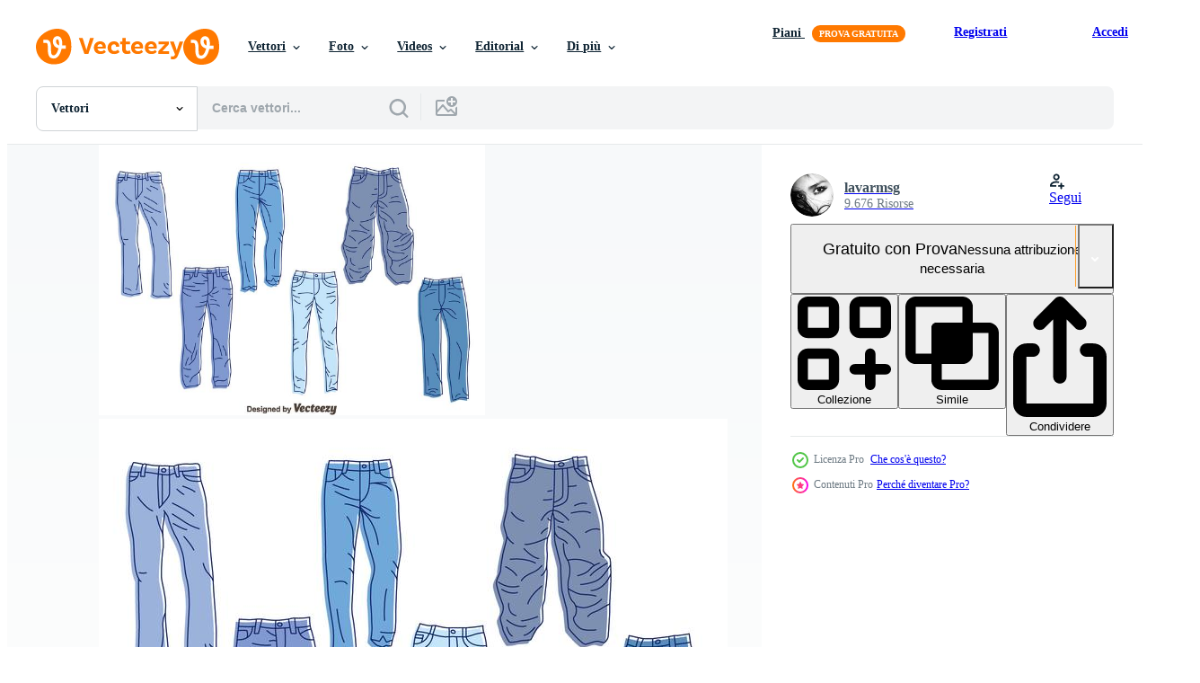

--- FILE ---
content_type: text/html; charset=utf-8
request_url: https://it.vecteezy.com/resources/131439/show_related_tags_async_content
body_size: 1566
content:
<turbo-frame id="show-related-tags">
  <h2 class="ez-resource-related__header">Parole chiave correlate</h2>

    <div class="splide ez-carousel tags-carousel is-ready" style="--carousel_height: 48px; --additional_height: 0px;" data-controller="carousel search-tag" data-bullets="false" data-loop="false" data-arrows="true">
    <div class="splide__track ez-carousel__track" data-carousel-target="track">
      <ul class="splide__list ez-carousel__inner-wrap" data-carousel-target="innerWrap">
        <li class="search-tag splide__slide ez-carousel__slide" data-carousel-target="slide"><a class="search-tag__tag-link ez-btn ez-btn--light" title="blue jeans" data-action="search-tag#sendClickEvent search-tag#performSearch" data-search-tag-verified="true" data-keyword-location="show" href="/vettori-gratis/blue-jeans">blue jeans</a></li><li class="search-tag splide__slide ez-carousel__slide" data-carousel-target="slide"><a class="search-tag__tag-link ez-btn ez-btn--light" title="disegnato a mano" data-action="search-tag#sendClickEvent search-tag#performSearch" data-search-tag-verified="true" data-keyword-location="show" href="/vettori-gratis/disegnato-a-mano">disegnato a mano</a></li><li class="search-tag splide__slide ez-carousel__slide" data-carousel-target="slide"><a class="search-tag__tag-link ez-btn ez-btn--light" title="stoffa" data-action="search-tag#sendClickEvent search-tag#performSearch" data-search-tag-verified="true" data-keyword-location="show" href="/vettori-gratis/stoffa">stoffa</a></li><li class="search-tag splide__slide ez-carousel__slide" data-carousel-target="slide"><a class="search-tag__tag-link ez-btn ez-btn--light" title="abiti" data-action="search-tag#sendClickEvent search-tag#performSearch" data-search-tag-verified="true" data-keyword-location="show" href="/vettori-gratis/abiti">abiti</a></li><li class="search-tag splide__slide ez-carousel__slide" data-carousel-target="slide"><a class="search-tag__tag-link ez-btn ez-btn--light" title="moda" data-action="search-tag#sendClickEvent search-tag#performSearch" data-search-tag-verified="true" data-keyword-location="show" href="/vettori-gratis/moda">moda</a></li><li class="search-tag splide__slide ez-carousel__slide" data-carousel-target="slide"><a class="search-tag__tag-link ez-btn ez-btn--light" title="stile" data-action="search-tag#sendClickEvent search-tag#performSearch" data-search-tag-verified="true" data-keyword-location="show" href="/vettori-gratis/stile">stile</a></li><li class="search-tag splide__slide ez-carousel__slide" data-carousel-target="slide"><a class="search-tag__tag-link ez-btn ez-btn--light" title="denim" data-action="search-tag#sendClickEvent search-tag#performSearch" data-search-tag-verified="true" data-keyword-location="show" href="/vettori-gratis/denim">denim</a></li><li class="search-tag splide__slide ez-carousel__slide" data-carousel-target="slide"><a class="search-tag__tag-link ez-btn ez-btn--light" title="magro" data-action="search-tag#sendClickEvent search-tag#performSearch" data-search-tag-verified="true" data-keyword-location="show" href="/vettori-gratis/magro">magro</a></li><li class="search-tag splide__slide ez-carousel__slide" data-carousel-target="slide"><a class="search-tag__tag-link ez-btn ez-btn--light" title="modelli" data-action="search-tag#sendClickEvent search-tag#performSearch" data-search-tag-verified="true" data-keyword-location="show" href="/vettori-gratis/modelli">modelli</a></li><li class="search-tag splide__slide ez-carousel__slide" data-carousel-target="slide"><a class="search-tag__tag-link ez-btn ez-btn--light" title="vettore" data-action="search-tag#sendClickEvent search-tag#performSearch" data-search-tag-verified="true" data-keyword-location="show" href="/vettori-gratis/vettore">vettore</a></li><li class="search-tag splide__slide ez-carousel__slide" data-carousel-target="slide"><a class="search-tag__tag-link ez-btn ez-btn--light" title="capi di abbigliamento" data-action="search-tag#sendClickEvent search-tag#performSearch" data-search-tag-verified="true" data-keyword-location="show" href="/vettori-gratis/capi-di-abbigliamento">capi di abbigliamento</a></li><li class="search-tag splide__slide ez-carousel__slide" data-carousel-target="slide"><a class="search-tag__tag-link ez-btn ez-btn--light" title="illustrazione" data-action="search-tag#sendClickEvent search-tag#performSearch" data-search-tag-verified="true" data-keyword-location="show" href="/vettori-gratis/illustrazione">illustrazione</a></li><li class="search-tag splide__slide ez-carousel__slide" data-carousel-target="slide"><a class="search-tag__tag-link ez-btn ez-btn--light" title="jeans" data-action="search-tag#sendClickEvent search-tag#performSearch" data-search-tag-verified="true" data-keyword-location="show" href="/vettori-gratis/jeans">jeans</a></li><li class="search-tag splide__slide ez-carousel__slide" data-carousel-target="slide"><a class="search-tag__tag-link ez-btn ez-btn--light" title="modello" data-action="search-tag#sendClickEvent search-tag#performSearch" data-search-tag-verified="true" data-keyword-location="show" href="/vettori-gratis/modello">modello</a></li><li class="search-tag splide__slide ez-carousel__slide" data-carousel-target="slide"><a class="search-tag__tag-link ez-btn ez-btn--light" title="design" data-action="search-tag#sendClickEvent search-tag#performSearch" data-search-tag-verified="true" data-keyword-location="show" href="/vettori-gratis/design">design</a></li><li class="search-tag splide__slide ez-carousel__slide" data-carousel-target="slide"><a class="search-tag__tag-link ez-btn ez-btn--light" title="pantaloni" data-action="search-tag#sendClickEvent search-tag#performSearch" data-search-tag-verified="true" data-keyword-location="show" href="/vettori-gratis/pantaloni">pantaloni</a></li><li class="search-tag splide__slide ez-carousel__slide" data-carousel-target="slide"><a class="search-tag__tag-link ez-btn ez-btn--light" title="tessile" data-action="search-tag#sendClickEvent search-tag#performSearch" data-search-tag-verified="true" data-keyword-location="show" href="/vettori-gratis/tessile">tessile</a></li><li class="search-tag splide__slide ez-carousel__slide" data-carousel-target="slide"><a class="search-tag__tag-link ez-btn ez-btn--light" title="abbigliamento" data-action="search-tag#sendClickEvent search-tag#performSearch" data-search-tag-verified="true" data-keyword-location="show" href="/vettori-gratis/abbigliamento">abbigliamento</a></li><li class="search-tag splide__slide ez-carousel__slide" data-carousel-target="slide"><a class="search-tag__tag-link ez-btn ez-btn--light" title="impostato" data-action="search-tag#sendClickEvent search-tag#performSearch" data-search-tag-verified="true" data-keyword-location="show" href="/vettori-gratis/impostato">impostato</a></li><li class="search-tag splide__slide ez-carousel__slide" data-carousel-target="slide"><a class="search-tag__tag-link ez-btn ez-btn--light" title="femmina" data-action="search-tag#sendClickEvent search-tag#performSearch" data-search-tag-verified="true" data-keyword-location="show" href="/vettori-gratis/femmina">femmina</a></li><li class="search-tag splide__slide ez-carousel__slide" data-carousel-target="slide"><a class="search-tag__tag-link ez-btn ez-btn--light" title="blu" data-action="search-tag#sendClickEvent search-tag#performSearch" data-search-tag-verified="true" data-keyword-location="show" href="/vettori-gratis/blu">blu</a></li><li class="search-tag splide__slide ez-carousel__slide" data-carousel-target="slide"><a class="search-tag__tag-link ez-btn ez-btn--light" title="cotone" data-action="search-tag#sendClickEvent search-tag#performSearch" data-search-tag-verified="true" data-keyword-location="show" href="/vettori-gratis/cotone">cotone</a></li><li class="search-tag splide__slide ez-carousel__slide" data-carousel-target="slide"><a class="search-tag__tag-link ez-btn ez-btn--light" title="donna" data-action="search-tag#sendClickEvent search-tag#performSearch" data-search-tag-verified="true" data-keyword-location="show" href="/vettori-gratis/donna">donna</a></li><li class="search-tag splide__slide ez-carousel__slide" data-carousel-target="slide"><a class="search-tag__tag-link ez-btn ez-btn--light" title="tessuto" data-action="search-tag#sendClickEvent search-tag#performSearch" data-search-tag-verified="true" data-keyword-location="show" href="/vettori-gratis/tessuto">tessuto</a></li><li class="search-tag splide__slide ez-carousel__slide" data-carousel-target="slide"><a class="search-tag__tag-link ez-btn ez-btn--light" title="maschio" data-action="search-tag#sendClickEvent search-tag#performSearch" data-search-tag-verified="true" data-keyword-location="show" href="/vettori-gratis/maschio">maschio</a></li><li class="search-tag splide__slide ez-carousel__slide" data-carousel-target="slide"><a class="search-tag__tag-link ez-btn ez-btn--light" title="grafico" data-action="search-tag#sendClickEvent search-tag#performSearch" data-search-tag-verified="true" data-keyword-location="show" href="/vettori-gratis/grafico">grafico</a></li><li class="search-tag splide__slide ez-carousel__slide" data-carousel-target="slide"><a class="search-tag__tag-link ez-btn ez-btn--light" title="persona" data-action="search-tag#sendClickEvent search-tag#performSearch" data-search-tag-verified="true" data-keyword-location="show" href="/vettori-gratis/persona">persona</a></li><li class="search-tag splide__slide ez-carousel__slide" data-carousel-target="slide"><a class="search-tag__tag-link ez-btn ez-btn--light" title="ragazza" data-action="search-tag#sendClickEvent search-tag#performSearch" data-search-tag-verified="true" data-keyword-location="show" href="/vettori-gratis/ragazza">ragazza</a></li><li class="search-tag splide__slide ez-carousel__slide" data-carousel-target="slide"><a class="search-tag__tag-link ez-btn ez-btn--light" title="piatto" data-action="search-tag#sendClickEvent search-tag#performSearch" data-search-tag-verified="true" data-keyword-location="show" href="/vettori-gratis/piatto">piatto</a></li><li class="search-tag splide__slide ez-carousel__slide" data-carousel-target="slide"><a class="search-tag__tag-link ez-btn ez-btn--light" title="tasca" data-action="search-tag#sendClickEvent search-tag#performSearch" data-search-tag-verified="true" data-keyword-location="show" href="/vettori-gratis/tasca">tasca</a></li>
</ul></div>
    

    <div class="splide__arrows splide__arrows--ltr ez-carousel__arrows"><button class="splide__arrow splide__arrow--prev ez-carousel__arrow ez-carousel__arrow--prev" disabled="disabled" data-carousel-target="arrowPrev" data-test-id="carousel-arrow-prev" data-direction="prev" aria_label="Precedente"><span class="ez-carousel__arrow-wrap"><svg xmlns="http://www.w3.org/2000/svg" viewBox="0 0 5 8" role="img" aria-labelledby="aapofb6ht1ng4kox0bf7q6ghg06fiwmb" class="arrow-prev"><desc id="aapofb6ht1ng4kox0bf7q6ghg06fiwmb">Precedente</desc><path fill-rule="evenodd" d="M4.707 7.707a1 1 0 0 0 0-1.414L2.414 4l2.293-2.293A1 1 0 0 0 3.293.293l-3 3a1 1 0 0 0 0 1.414l3 3a1 1 0 0 0 1.414 0Z" clip-rule="evenodd"></path></svg>
</span><span class="ez-carousel__gradient"></span></button><button class="splide__arrow splide__arrow--next ez-carousel__arrow ez-carousel__arrow--next" disabled="disabled" data-carousel-target="arrowNext" data-test-id="carousel-arrow-next" data-direction="next" aria_label="Successivo"><span class="ez-carousel__arrow-wrap"><svg xmlns="http://www.w3.org/2000/svg" viewBox="0 0 5 8" role="img" aria-labelledby="akpf1w1m5wel057cwn8nu4ncyhq0y8jn" class="arrow-next"><desc id="akpf1w1m5wel057cwn8nu4ncyhq0y8jn">Successivo</desc><path fill-rule="evenodd" d="M.293 7.707a1 1 0 0 1 0-1.414L2.586 4 .293 1.707A1 1 0 0 1 1.707.293l3 3a1 1 0 0 1 0 1.414l-3 3a1 1 0 0 1-1.414 0Z" clip-rule="evenodd"></path></svg>
</span><span class="ez-carousel__gradient"></span></button></div>
</div></turbo-frame>


--- FILE ---
content_type: text/html; charset=utf-8
request_url: https://it.vecteezy.com/resources/131439/show_related_grids_async_content
body_size: 20133
content:
<turbo-frame id="show-related-resources">
    <div data-conversions-category="Utenti visualizzati anche">
      <h2 class="ez-resource-related__header">
        Utenti visualizzati anche
      </h2>

      <ul class="ez-resource-grid ez-resource-grid--main-grid  is-hidden" id="false" data-controller="grid contributor-info" data-grid-track-truncation-value="false" data-max-rows="50" data-row-height="240" data-instant-grid="false" data-truncate-results="false" data-testid="also-viewed-resources" data-labels="editable free" style="--editable: &#39;Modificabile&#39;;--free: &#39;Gratis&#39;;">

  <li class="ez-resource-grid__item ez-resource-thumb ez-resource-thumb--pro" data-controller="grid-item-decorator" data-position="{{position}}" data-item-id="133649" data-pro="true" data-grid-target="gridItem" data-w="286" data-h="200" data-grid-item-decorator-free-label-value="Gratis" data-action="mouseenter-&gt;grid-item-decorator#hoverThumb:once" data-grid-item-decorator-item-pro-param="Pro" data-grid-item-decorator-resource-id-param="133649" data-grid-item-decorator-content-type-param="Content-vector" data-grid-item-decorator-image-src-param="https://static.vecteezy.com/system/resources/previews/000/133/649/non_2x/vector-of-blue-jean.jpg" data-grid-item-decorator-pinterest-url-param="https://it.vecteezy.com/arte-vettoriale/133649-vettore-di-blue-jean" data-grid-item-decorator-seo-page-description-param="Vettore di Blue Jean" data-grid-item-decorator-user-id-param="362970" data-grid-item-decorator-user-display-name-param="primozong" data-grid-item-decorator-avatar-src-param="https://static.vecteezy.com/system/user/avatar/362970/medium_51.jpg" data-grid-item-decorator-uploads-path-param="/membri/primozong/uploads">

  <script type="application/ld+json" id="media_schema">
  {"@context":"https://schema.org","@type":"ImageObject","name":"Vettore di Blue Jean","uploadDate":"2016-12-28T16:30:23-06:00","thumbnailUrl":"https://static.vecteezy.com/ti/vettori-gratis/t1/133649-vettore-di-blue-jean-vettoriale.jpg","contentUrl":"https://static.vecteezy.com/ti/vettori-gratis/p1/133649-vettore-di-blue-jean-vettoriale.jpg","sourceOrganization":"Vecteezy","license":"https://support.vecteezy.com/en_us/new-vecteezy-licensing-ByHivesvt","acquireLicensePage":"https://it.vecteezy.com/arte-vettoriale/133649-vettore-di-blue-jean","creator":{"@type":"Person","name":"primozong"},"copyrightNotice":"primozong","creditText":"Vecteezy"}
</script>


<a href="/arte-vettoriale/133649-vettore-di-blue-jean" class="ez-resource-thumb__link" title="Vettore di Blue Jean" style="--height: 200; --width: 286; " data-action="click-&gt;grid#trackResourceClick mouseenter-&gt;grid#trackResourceHover" data-content-type="vector" data-controller="ez-hover-intent" data-previews-srcs="[&quot;https://static.vecteezy.com/ti/vettori-gratis/p1/133649-vettore-di-blue-jean-vettoriale.jpg&quot;,&quot;https://static.vecteezy.com/ti/vettori-gratis/p2/133649-vettore-di-blue-jean-vettoriale.jpg&quot;]" data-pro="true" data-resource-id="133649" data-grid-item-decorator-target="link">
    <img src="https://static.vecteezy.com/ti/vettori-gratis/t2/133649-vettore-di-blue-jean-vettoriale.jpg" srcset="https://static.vecteezy.com/ti/vettori-gratis/t1/133649-vettore-di-blue-jean-vettoriale.jpg 2x, https://static.vecteezy.com/ti/vettori-gratis/t2/133649-vettore-di-blue-jean-vettoriale.jpg 1x" class="ez-resource-thumb__img" loading="lazy" decoding="async" width="286" height="200" alt="Vettore di Blue Jean">

</a>

  <div class="ez-resource-thumb__label-wrap"></div>
  

  <div class="ez-resource-thumb__hover-state"></div>
</li><li class="ez-resource-grid__item ez-resource-thumb ez-resource-thumb--pro" data-controller="grid-item-decorator" data-position="{{position}}" data-item-id="133904" data-pro="true" data-grid-target="gridItem" data-w="286" data-h="200" data-grid-item-decorator-free-label-value="Gratis" data-action="mouseenter-&gt;grid-item-decorator#hoverThumb:once" data-grid-item-decorator-item-pro-param="Pro" data-grid-item-decorator-resource-id-param="133904" data-grid-item-decorator-content-type-param="Content-vector" data-grid-item-decorator-image-src-param="https://static.vecteezy.com/system/resources/previews/000/133/904/non_2x/free-blue-jean-vector.jpg" data-grid-item-decorator-pinterest-url-param="https://it.vecteezy.com/arte-vettoriale/133904-blue-jean-vector-gratuito" data-grid-item-decorator-seo-page-description-param="Blue Jean Vector gratuito" data-grid-item-decorator-user-id-param="363006" data-grid-item-decorator-user-display-name-param="shineonoat" data-grid-item-decorator-avatar-src-param="https://static.vecteezy.com/system/user/avatar/363006/medium_87.jpg" data-grid-item-decorator-uploads-path-param="/membri/shineonoat/uploads">

  <script type="application/ld+json" id="media_schema">
  {"@context":"https://schema.org","@type":"ImageObject","name":"Blue Jean Vector gratuito","uploadDate":"2016-12-29T18:01:44-06:00","thumbnailUrl":"https://static.vecteezy.com/ti/vettori-gratis/t1/133904-blue-jean-vector-gratuito-vettoriale.jpg","contentUrl":"https://static.vecteezy.com/ti/vettori-gratis/p1/133904-blue-jean-vector-gratuito-vettoriale.jpg","sourceOrganization":"Vecteezy","license":"https://support.vecteezy.com/en_us/new-vecteezy-licensing-ByHivesvt","acquireLicensePage":"https://it.vecteezy.com/arte-vettoriale/133904-blue-jean-vector-gratuito","creator":{"@type":"Person","name":"shineonoat"},"copyrightNotice":"shineonoat","creditText":"Vecteezy"}
</script>


<a href="/arte-vettoriale/133904-blue-jean-vector-gratuito" class="ez-resource-thumb__link" title="Blue Jean Vector gratuito" style="--height: 200; --width: 286; " data-action="click-&gt;grid#trackResourceClick mouseenter-&gt;grid#trackResourceHover" data-content-type="vector" data-controller="ez-hover-intent" data-previews-srcs="[&quot;https://static.vecteezy.com/ti/vettori-gratis/p1/133904-blue-jean-vector-gratuito-vettoriale.jpg&quot;,&quot;https://static.vecteezy.com/ti/vettori-gratis/p2/133904-blue-jean-vector-gratuito-vettoriale.jpg&quot;]" data-pro="true" data-resource-id="133904" data-grid-item-decorator-target="link">
    <img src="https://static.vecteezy.com/ti/vettori-gratis/t2/133904-blue-jean-vector-gratuito-vettoriale.jpg" srcset="https://static.vecteezy.com/ti/vettori-gratis/t1/133904-blue-jean-vector-gratuito-vettoriale.jpg 2x, https://static.vecteezy.com/ti/vettori-gratis/t2/133904-blue-jean-vector-gratuito-vettoriale.jpg 1x" class="ez-resource-thumb__img" loading="lazy" decoding="async" width="286" height="200" alt="Blue Jean Vector gratuito">

</a>

  <div class="ez-resource-thumb__label-wrap"></div>
  

  <div class="ez-resource-thumb__hover-state"></div>
</li><li class="ez-resource-grid__item ez-resource-thumb" data-controller="grid-item-decorator" data-position="{{position}}" data-item-id="156040" data-pro="false" data-grid-target="gridItem" data-w="286" data-h="200" data-grid-item-decorator-free-label-value="Gratis" data-action="mouseenter-&gt;grid-item-decorator#hoverThumb:once" data-grid-item-decorator-item-pro-param="Free" data-grid-item-decorator-resource-id-param="156040" data-grid-item-decorator-content-type-param="Content-vector" data-grid-item-decorator-image-src-param="https://static.vecteezy.com/system/resources/previews/000/156/040/non_2x/watercolor-blue-jean-clothes-collection-isolated-vector.jpg" data-grid-item-decorator-pinterest-url-param="https://it.vecteezy.com/arte-vettoriale/156040-raccolta-blu-dei-vestiti-di-jean-dell-acquerello-isolata" data-grid-item-decorator-seo-page-description-param="Raccolta blu dei vestiti di Jean dell&#39;acquerello isolata" data-grid-item-decorator-user-id-param="363018" data-grid-item-decorator-user-display-name-param="waterandwine" data-grid-item-decorator-avatar-src-param="https://static.vecteezy.com/system/user/avatar/363018/medium_99.jpg" data-grid-item-decorator-uploads-path-param="/membri/waterandwine/uploads">

  <script type="application/ld+json" id="media_schema">
  {"@context":"https://schema.org","@type":"ImageObject","name":"Raccolta blu dei vestiti di Jean dell'acquerello isolata","uploadDate":"2017-08-02T19:50:57-05:00","thumbnailUrl":"https://static.vecteezy.com/ti/vettori-gratis/t1/156040-raccolta-blu-dei-vestiti-di-jean-dell-acquerello-isolata-gratuito-vettoriale.jpg","contentUrl":"https://static.vecteezy.com/ti/vettori-gratis/p1/156040-raccolta-blu-dei-vestiti-di-jean-dell-acquerello-isolata-gratuito-vettoriale.jpg","sourceOrganization":"Vecteezy","license":"https://support.vecteezy.com/en_us/new-vecteezy-licensing-ByHivesvt","acquireLicensePage":"https://it.vecteezy.com/arte-vettoriale/156040-raccolta-blu-dei-vestiti-di-jean-dell-acquerello-isolata","creator":{"@type":"Person","name":"waterandwine"},"copyrightNotice":"waterandwine","creditText":"Vecteezy"}
</script>


<a href="/arte-vettoriale/156040-raccolta-blu-dei-vestiti-di-jean-dell-acquerello-isolata" class="ez-resource-thumb__link" title="Raccolta blu dei vestiti di Jean dell&#39;acquerello isolata" style="--height: 200; --width: 286; " data-action="click-&gt;grid#trackResourceClick mouseenter-&gt;grid#trackResourceHover" data-content-type="vector" data-controller="ez-hover-intent" data-previews-srcs="[&quot;https://static.vecteezy.com/ti/vettori-gratis/p1/156040-raccolta-blu-dei-vestiti-di-jean-dell-acquerello-isolata-gratuito-vettoriale.jpg&quot;,&quot;https://static.vecteezy.com/ti/vettori-gratis/p2/156040-raccolta-blu-dei-vestiti-di-jean-dell-acquerello-isolata-gratuito-vettoriale.jpg&quot;]" data-pro="false" data-resource-id="156040" data-grid-item-decorator-target="link">
    <img src="https://static.vecteezy.com/ti/vettori-gratis/t2/156040-raccolta-blu-dei-vestiti-di-jean-dell-acquerello-isolata-gratuito-vettoriale.jpg" srcset="https://static.vecteezy.com/ti/vettori-gratis/t1/156040-raccolta-blu-dei-vestiti-di-jean-dell-acquerello-isolata-gratuito-vettoriale.jpg 2x, https://static.vecteezy.com/ti/vettori-gratis/t2/156040-raccolta-blu-dei-vestiti-di-jean-dell-acquerello-isolata-gratuito-vettoriale.jpg 1x" class="ez-resource-thumb__img" loading="lazy" decoding="async" width="286" height="200" alt="Raccolta blu dei vestiti di Jean dell&#39;acquerello isolata vettore">

</a>

  <div class="ez-resource-thumb__label-wrap"></div>
  

  <div class="ez-resource-thumb__hover-state"></div>
</li><li class="ez-resource-grid__item ez-resource-thumb ez-resource-thumb--pro" data-controller="grid-item-decorator" data-position="{{position}}" data-item-id="132152" data-pro="true" data-grid-target="gridItem" data-w="286" data-h="200" data-grid-item-decorator-free-label-value="Gratis" data-action="mouseenter-&gt;grid-item-decorator#hoverThumb:once" data-grid-item-decorator-item-pro-param="Pro" data-grid-item-decorator-resource-id-param="132152" data-grid-item-decorator-content-type-param="Content-vector" data-grid-item-decorator-image-src-param="https://static.vecteezy.com/system/resources/previews/000/132/152/non_2x/free-blue-jeans-icons-vector.jpg" data-grid-item-decorator-pinterest-url-param="https://it.vecteezy.com/arte-vettoriale/132152-vettore-delle-icone-delle-blue-jeans" data-grid-item-decorator-seo-page-description-param="Vettore delle icone delle blue jeans" data-grid-item-decorator-user-id-param="362998" data-grid-item-decorator-user-display-name-param="seabranddesign" data-grid-item-decorator-avatar-src-param="https://static.vecteezy.com/system/user/avatar/362998/medium_79.jpg" data-grid-item-decorator-uploads-path-param="/membri/seabranddesign/uploads">

  <script type="application/ld+json" id="media_schema">
  {"@context":"https://schema.org","@type":"ImageObject","name":"Vettore delle icone delle blue jeans","uploadDate":"2016-12-14T13:31:20-06:00","thumbnailUrl":"https://static.vecteezy.com/ti/vettori-gratis/t1/132152-vettore-delle-icone-delle-blue-jeans-vettoriale.jpg","contentUrl":"https://static.vecteezy.com/ti/vettori-gratis/p1/132152-vettore-delle-icone-delle-blue-jeans-vettoriale.jpg","sourceOrganization":"Vecteezy","license":"https://support.vecteezy.com/en_us/new-vecteezy-licensing-ByHivesvt","acquireLicensePage":"https://it.vecteezy.com/arte-vettoriale/132152-vettore-delle-icone-delle-blue-jeans","creator":{"@type":"Person","name":"seabranddesign"},"copyrightNotice":"seabranddesign","creditText":"Vecteezy"}
</script>


<a href="/arte-vettoriale/132152-vettore-delle-icone-delle-blue-jeans" class="ez-resource-thumb__link" title="Vettore delle icone delle blue jeans" style="--height: 200; --width: 286; " data-action="click-&gt;grid#trackResourceClick mouseenter-&gt;grid#trackResourceHover" data-content-type="vector" data-controller="ez-hover-intent" data-previews-srcs="[&quot;https://static.vecteezy.com/ti/vettori-gratis/p1/132152-vettore-delle-icone-delle-blue-jeans-vettoriale.jpg&quot;,&quot;https://static.vecteezy.com/ti/vettori-gratis/p2/132152-vettore-delle-icone-delle-blue-jeans-vettoriale.jpg&quot;]" data-pro="true" data-resource-id="132152" data-grid-item-decorator-target="link">
    <img src="https://static.vecteezy.com/ti/vettori-gratis/t2/132152-vettore-delle-icone-delle-blue-jeans-vettoriale.jpg" srcset="https://static.vecteezy.com/ti/vettori-gratis/t1/132152-vettore-delle-icone-delle-blue-jeans-vettoriale.jpg 2x, https://static.vecteezy.com/ti/vettori-gratis/t2/132152-vettore-delle-icone-delle-blue-jeans-vettoriale.jpg 1x" class="ez-resource-thumb__img" loading="lazy" decoding="async" width="286" height="200" alt="Vettore delle icone delle blue jeans">

</a>

  <div class="ez-resource-thumb__label-wrap"></div>
  

  <div class="ez-resource-thumb__hover-state"></div>
</li><li class="ez-resource-grid__item ez-resource-thumb ez-resource-thumb--pro" data-controller="grid-item-decorator" data-position="{{position}}" data-item-id="129829" data-pro="true" data-grid-target="gridItem" data-w="286" data-h="200" data-grid-item-decorator-free-label-value="Gratis" data-action="mouseenter-&gt;grid-item-decorator#hoverThumb:once" data-grid-item-decorator-item-pro-param="Pro" data-grid-item-decorator-resource-id-param="129829" data-grid-item-decorator-content-type-param="Content-vector" data-grid-item-decorator-image-src-param="https://static.vecteezy.com/system/resources/previews/000/129/829/non_2x/blue-jeans-free-vector.jpg" data-grid-item-decorator-pinterest-url-param="https://it.vecteezy.com/arte-vettoriale/129829-vettore-libero-dei-blue-jeans" data-grid-item-decorator-seo-page-description-param="Vettore libero dei blue jeans" data-grid-item-decorator-user-id-param="362962" data-grid-item-decorator-user-display-name-param="sceneit" data-grid-item-decorator-avatar-src-param="https://static.vecteezy.com/system/user/avatar/362962/medium_43.jpg" data-grid-item-decorator-uploads-path-param="/membri/sceneit/uploads">

  <script type="application/ld+json" id="media_schema">
  {"@context":"https://schema.org","@type":"ImageObject","name":"Vettore libero dei blue jeans","uploadDate":"2016-12-01T18:20:30-06:00","thumbnailUrl":"https://static.vecteezy.com/ti/vettori-gratis/t1/129829-vettore-libero-dei-blue-jeans-vettoriale.jpg","contentUrl":"https://static.vecteezy.com/ti/vettori-gratis/p1/129829-vettore-libero-dei-blue-jeans-vettoriale.jpg","sourceOrganization":"Vecteezy","license":"https://support.vecteezy.com/en_us/new-vecteezy-licensing-ByHivesvt","acquireLicensePage":"https://it.vecteezy.com/arte-vettoriale/129829-vettore-libero-dei-blue-jeans","creator":{"@type":"Person","name":"sceneit"},"copyrightNotice":"sceneit","creditText":"Vecteezy"}
</script>


<a href="/arte-vettoriale/129829-vettore-libero-dei-blue-jeans" class="ez-resource-thumb__link" title="Vettore libero dei blue jeans" style="--height: 200; --width: 286; " data-action="click-&gt;grid#trackResourceClick mouseenter-&gt;grid#trackResourceHover" data-content-type="vector" data-controller="ez-hover-intent" data-previews-srcs="[&quot;https://static.vecteezy.com/ti/vettori-gratis/p1/129829-vettore-libero-dei-blue-jeans-vettoriale.jpg&quot;,&quot;https://static.vecteezy.com/ti/vettori-gratis/p2/129829-vettore-libero-dei-blue-jeans-vettoriale.jpg&quot;]" data-pro="true" data-resource-id="129829" data-grid-item-decorator-target="link">
    <img src="https://static.vecteezy.com/ti/vettori-gratis/t2/129829-vettore-libero-dei-blue-jeans-vettoriale.jpg" srcset="https://static.vecteezy.com/ti/vettori-gratis/t1/129829-vettore-libero-dei-blue-jeans-vettoriale.jpg 2x, https://static.vecteezy.com/ti/vettori-gratis/t2/129829-vettore-libero-dei-blue-jeans-vettoriale.jpg 1x" class="ez-resource-thumb__img" loading="lazy" decoding="async" width="286" height="200" alt="Vettore libero dei blue jeans">

</a>

  <div class="ez-resource-thumb__label-wrap"></div>
  

  <div class="ez-resource-thumb__hover-state"></div>
</li><li class="ez-resource-grid__item ez-resource-thumb ez-resource-thumb--pro" data-controller="grid-item-decorator" data-position="{{position}}" data-item-id="137752" data-pro="true" data-grid-target="gridItem" data-w="286" data-h="200" data-grid-item-decorator-free-label-value="Gratis" data-action="mouseenter-&gt;grid-item-decorator#hoverThumb:once" data-grid-item-decorator-item-pro-param="Pro" data-grid-item-decorator-resource-id-param="137752" data-grid-item-decorator-content-type-param="Content-vector" data-grid-item-decorator-image-src-param="https://static.vecteezy.com/system/resources/previews/000/137/752/non_2x/blue-jean-vectors.jpg" data-grid-item-decorator-pinterest-url-param="https://it.vecteezy.com/arte-vettoriale/137752-vettori-di-jean-blu" data-grid-item-decorator-seo-page-description-param="Vettori di Jean blu" data-grid-item-decorator-user-id-param="363012" data-grid-item-decorator-user-display-name-param="paintingred" data-grid-item-decorator-avatar-src-param="https://static.vecteezy.com/system/user/avatar/363012/medium_93.jpg" data-grid-item-decorator-uploads-path-param="/membri/paintingred/uploads">

  <script type="application/ld+json" id="media_schema">
  {"@context":"https://schema.org","@type":"ImageObject","name":"Vettori di Jean blu","uploadDate":"2017-02-09T16:23:29-06:00","thumbnailUrl":"https://static.vecteezy.com/ti/vettori-gratis/t1/137752-vettori-di-jean-blu-vettoriale.jpg","contentUrl":"https://static.vecteezy.com/ti/vettori-gratis/p1/137752-vettori-di-jean-blu-vettoriale.jpg","sourceOrganization":"Vecteezy","license":"https://support.vecteezy.com/en_us/new-vecteezy-licensing-ByHivesvt","acquireLicensePage":"https://it.vecteezy.com/arte-vettoriale/137752-vettori-di-jean-blu","creator":{"@type":"Person","name":"paintingred"},"copyrightNotice":"paintingred","creditText":"Vecteezy"}
</script>


<a href="/arte-vettoriale/137752-vettori-di-jean-blu" class="ez-resource-thumb__link" title="Vettori di Jean blu" style="--height: 200; --width: 286; " data-action="click-&gt;grid#trackResourceClick mouseenter-&gt;grid#trackResourceHover" data-content-type="vector" data-controller="ez-hover-intent" data-previews-srcs="[&quot;https://static.vecteezy.com/ti/vettori-gratis/p1/137752-vettori-di-jean-blu-vettoriale.jpg&quot;,&quot;https://static.vecteezy.com/ti/vettori-gratis/p2/137752-vettori-di-jean-blu-vettoriale.jpg&quot;]" data-pro="true" data-resource-id="137752" data-grid-item-decorator-target="link">
    <img src="https://static.vecteezy.com/ti/vettori-gratis/t2/137752-vettori-di-jean-blu-vettoriale.jpg" srcset="https://static.vecteezy.com/ti/vettori-gratis/t1/137752-vettori-di-jean-blu-vettoriale.jpg 2x, https://static.vecteezy.com/ti/vettori-gratis/t2/137752-vettori-di-jean-blu-vettoriale.jpg 1x" class="ez-resource-thumb__img" loading="lazy" decoding="async" width="286" height="200" alt="Vettori di Jean blu">

</a>

  <div class="ez-resource-thumb__label-wrap"></div>
  

  <div class="ez-resource-thumb__hover-state"></div>
</li><li class="ez-resource-grid__item ez-resource-thumb ez-resource-thumb--pro" data-controller="grid-item-decorator" data-position="{{position}}" data-item-id="131920" data-pro="true" data-grid-target="gridItem" data-w="286" data-h="200" data-grid-item-decorator-free-label-value="Gratis" data-action="mouseenter-&gt;grid-item-decorator#hoverThumb:once" data-grid-item-decorator-item-pro-param="Pro" data-grid-item-decorator-resource-id-param="131920" data-grid-item-decorator-content-type-param="Content-vector" data-grid-item-decorator-image-src-param="https://static.vecteezy.com/system/resources/previews/000/131/920/non_2x/free-hand-drawn-jeans-vector.jpg" data-grid-item-decorator-pinterest-url-param="https://it.vecteezy.com/arte-vettoriale/131920-vettore-disegnato-a-mano-libera-dei-jeans" data-grid-item-decorator-seo-page-description-param="Vettore disegnato a mano libera dei jeans" data-grid-item-decorator-user-id-param="363000" data-grid-item-decorator-user-display-name-param="veernavya" data-grid-item-decorator-avatar-src-param="https://static.vecteezy.com/system/user/avatar/363000/medium_81.jpg" data-grid-item-decorator-uploads-path-param="/membri/veernavya/uploads">

  <script type="application/ld+json" id="media_schema">
  {"@context":"https://schema.org","@type":"ImageObject","name":"Vettore disegnato a mano libera dei jeans","uploadDate":"2016-12-13T13:28:05-06:00","thumbnailUrl":"https://static.vecteezy.com/ti/vettori-gratis/t1/131920-vettore-disegnato-a-mano-libera-dei-jeans-vettoriale.jpg","contentUrl":"https://static.vecteezy.com/ti/vettori-gratis/p1/131920-vettore-disegnato-a-mano-libera-dei-jeans-vettoriale.jpg","sourceOrganization":"Vecteezy","license":"https://support.vecteezy.com/en_us/new-vecteezy-licensing-ByHivesvt","acquireLicensePage":"https://it.vecteezy.com/arte-vettoriale/131920-vettore-disegnato-a-mano-libera-dei-jeans","creator":{"@type":"Person","name":"veernavya"},"copyrightNotice":"veernavya","creditText":"Vecteezy"}
</script>


<a href="/arte-vettoriale/131920-vettore-disegnato-a-mano-libera-dei-jeans" class="ez-resource-thumb__link" title="Vettore disegnato a mano libera dei jeans" style="--height: 200; --width: 286; " data-action="click-&gt;grid#trackResourceClick mouseenter-&gt;grid#trackResourceHover" data-content-type="vector" data-controller="ez-hover-intent" data-previews-srcs="[&quot;https://static.vecteezy.com/ti/vettori-gratis/p1/131920-vettore-disegnato-a-mano-libera-dei-jeans-vettoriale.jpg&quot;,&quot;https://static.vecteezy.com/ti/vettori-gratis/p2/131920-vettore-disegnato-a-mano-libera-dei-jeans-vettoriale.jpg&quot;]" data-pro="true" data-resource-id="131920" data-grid-item-decorator-target="link">
    <img src="https://static.vecteezy.com/ti/vettori-gratis/t2/131920-vettore-disegnato-a-mano-libera-dei-jeans-vettoriale.jpg" srcset="https://static.vecteezy.com/ti/vettori-gratis/t1/131920-vettore-disegnato-a-mano-libera-dei-jeans-vettoriale.jpg 2x, https://static.vecteezy.com/ti/vettori-gratis/t2/131920-vettore-disegnato-a-mano-libera-dei-jeans-vettoriale.jpg 1x" class="ez-resource-thumb__img" loading="lazy" decoding="async" width="286" height="200" alt="Vettore disegnato a mano libera dei jeans">

</a>

  <div class="ez-resource-thumb__label-wrap"></div>
  

  <div class="ez-resource-thumb__hover-state"></div>
</li><li class="ez-resource-grid__item ez-resource-thumb ez-resource-thumb--pro" data-controller="grid-item-decorator" data-position="{{position}}" data-item-id="131835" data-pro="true" data-grid-target="gridItem" data-w="286" data-h="200" data-grid-item-decorator-free-label-value="Gratis" data-action="mouseenter-&gt;grid-item-decorator#hoverThumb:once" data-grid-item-decorator-item-pro-param="Pro" data-grid-item-decorator-resource-id-param="131835" data-grid-item-decorator-content-type-param="Content-vector" data-grid-item-decorator-image-src-param="https://static.vecteezy.com/system/resources/previews/000/131/835/non_2x/blue-jeans-vector.png" data-grid-item-decorator-pinterest-url-param="https://it.vecteezy.com/arte-vettoriale/131835-vettore-di-blue-jeans" data-grid-item-decorator-seo-page-description-param="Vettore di blue jeans" data-grid-item-decorator-user-id-param="363007" data-grid-item-decorator-user-display-name-param="orangereebok" data-grid-item-decorator-avatar-src-param="https://static.vecteezy.com/system/user/avatar/363007/medium_88.jpg" data-grid-item-decorator-uploads-path-param="/membri/orangereebok/uploads">

  <script type="application/ld+json" id="media_schema">
  {"@context":"https://schema.org","@type":"ImageObject","name":"Vettore di blue jeans","uploadDate":"2016-12-13T12:57:33-06:00","thumbnailUrl":"https://static.vecteezy.com/ti/vettori-gratis/t1/131835-vettore-di-blue-jeans-vettoriale.png","contentUrl":"https://static.vecteezy.com/ti/vettori-gratis/p1/131835-vettore-di-blue-jeans-vettoriale.png","sourceOrganization":"Vecteezy","license":"https://support.vecteezy.com/en_us/new-vecteezy-licensing-ByHivesvt","acquireLicensePage":"https://it.vecteezy.com/arte-vettoriale/131835-vettore-di-blue-jeans","creator":{"@type":"Person","name":"orangereebok"},"copyrightNotice":"orangereebok","creditText":"Vecteezy"}
</script>


<a href="/arte-vettoriale/131835-vettore-di-blue-jeans" class="ez-resource-thumb__link" title="Vettore di blue jeans" style="--height: 200; --width: 286; " data-action="click-&gt;grid#trackResourceClick mouseenter-&gt;grid#trackResourceHover" data-content-type="vector" data-controller="ez-hover-intent" data-previews-srcs="[&quot;https://static.vecteezy.com/ti/vettori-gratis/p1/131835-vettore-di-blue-jeans-vettoriale.png&quot;,&quot;https://static.vecteezy.com/ti/vettori-gratis/p2/131835-vettore-di-blue-jeans-vettoriale.png&quot;]" data-pro="true" data-resource-id="131835" data-grid-item-decorator-target="link">
    <img src="https://static.vecteezy.com/ti/vettori-gratis/t2/131835-vettore-di-blue-jeans-vettoriale.png" srcset="https://static.vecteezy.com/ti/vettori-gratis/t1/131835-vettore-di-blue-jeans-vettoriale.png 2x, https://static.vecteezy.com/ti/vettori-gratis/t2/131835-vettore-di-blue-jeans-vettoriale.png 1x" class="ez-resource-thumb__img" loading="lazy" decoding="async" width="286" height="200" alt="Vettore di blue jeans">

</a>

  <div class="ez-resource-thumb__label-wrap"></div>
  

  <div class="ez-resource-thumb__hover-state"></div>
</li><li class="ez-resource-grid__item ez-resource-thumb ez-resource-thumb--pro" data-controller="grid-item-decorator" data-position="{{position}}" data-item-id="132151" data-pro="true" data-grid-target="gridItem" data-w="286" data-h="200" data-grid-item-decorator-free-label-value="Gratis" data-action="mouseenter-&gt;grid-item-decorator#hoverThumb:once" data-grid-item-decorator-item-pro-param="Pro" data-grid-item-decorator-resource-id-param="132151" data-grid-item-decorator-content-type-param="Content-vector" data-grid-item-decorator-image-src-param="https://static.vecteezy.com/system/resources/previews/000/132/151/non_2x/vector-free-blue-jean.jpg" data-grid-item-decorator-pinterest-url-param="https://it.vecteezy.com/arte-vettoriale/132151-blue-jean-gratuito" data-grid-item-decorator-seo-page-description-param="Blue Jean gratuito" data-grid-item-decorator-user-id-param="363018" data-grid-item-decorator-user-display-name-param="waterandwine" data-grid-item-decorator-avatar-src-param="https://static.vecteezy.com/system/user/avatar/363018/medium_99.jpg" data-grid-item-decorator-uploads-path-param="/membri/waterandwine/uploads">

  <script type="application/ld+json" id="media_schema">
  {"@context":"https://schema.org","@type":"ImageObject","name":"Blue Jean gratuito","uploadDate":"2016-12-14T13:31:02-06:00","thumbnailUrl":"https://static.vecteezy.com/ti/vettori-gratis/t1/132151-blue-jean-gratuito-vettoriale.jpg","contentUrl":"https://static.vecteezy.com/ti/vettori-gratis/p1/132151-blue-jean-gratuito-vettoriale.jpg","sourceOrganization":"Vecteezy","license":"https://support.vecteezy.com/en_us/new-vecteezy-licensing-ByHivesvt","acquireLicensePage":"https://it.vecteezy.com/arte-vettoriale/132151-blue-jean-gratuito","creator":{"@type":"Person","name":"waterandwine"},"copyrightNotice":"waterandwine","creditText":"Vecteezy"}
</script>


<a href="/arte-vettoriale/132151-blue-jean-gratuito" class="ez-resource-thumb__link" title="Blue Jean gratuito" style="--height: 200; --width: 286; " data-action="click-&gt;grid#trackResourceClick mouseenter-&gt;grid#trackResourceHover" data-content-type="vector" data-controller="ez-hover-intent" data-previews-srcs="[&quot;https://static.vecteezy.com/ti/vettori-gratis/p1/132151-blue-jean-gratuito-vettoriale.jpg&quot;,&quot;https://static.vecteezy.com/ti/vettori-gratis/p2/132151-blue-jean-gratuito-vettoriale.jpg&quot;]" data-pro="true" data-resource-id="132151" data-grid-item-decorator-target="link">
    <img src="https://static.vecteezy.com/ti/vettori-gratis/t2/132151-blue-jean-gratuito-vettoriale.jpg" srcset="https://static.vecteezy.com/ti/vettori-gratis/t1/132151-blue-jean-gratuito-vettoriale.jpg 2x, https://static.vecteezy.com/ti/vettori-gratis/t2/132151-blue-jean-gratuito-vettoriale.jpg 1x" class="ez-resource-thumb__img" loading="lazy" decoding="async" width="286" height="200" alt="Blue Jean gratuito vettore">

</a>

  <div class="ez-resource-thumb__label-wrap"></div>
  

  <div class="ez-resource-thumb__hover-state"></div>
</li><li class="ez-resource-grid__item ez-resource-thumb ez-resource-thumb--pro" data-controller="grid-item-decorator" data-position="{{position}}" data-item-id="131380" data-pro="true" data-grid-target="gridItem" data-w="286" data-h="200" data-grid-item-decorator-free-label-value="Gratis" data-action="mouseenter-&gt;grid-item-decorator#hoverThumb:once" data-grid-item-decorator-item-pro-param="Pro" data-grid-item-decorator-resource-id-param="131380" data-grid-item-decorator-content-type-param="Content-vector" data-grid-item-decorator-image-src-param="https://static.vecteezy.com/system/resources/previews/000/131/380/non_2x/vector-blue-jeans-templates.jpg" data-grid-item-decorator-pinterest-url-param="https://it.vecteezy.com/arte-vettoriale/131380-modelli-di-blue-jeans" data-grid-item-decorator-seo-page-description-param="Modelli di Blue Jeans" data-grid-item-decorator-user-id-param="363002" data-grid-item-decorator-user-display-name-param="insanity100" data-grid-item-decorator-avatar-src-param="https://static.vecteezy.com/system/user/avatar/363002/medium_83.jpg" data-grid-item-decorator-uploads-path-param="/membri/insanity100/uploads">

  <script type="application/ld+json" id="media_schema">
  {"@context":"https://schema.org","@type":"ImageObject","name":"Modelli di Blue Jeans","uploadDate":"2016-12-09T15:54:54-06:00","thumbnailUrl":"https://static.vecteezy.com/ti/vettori-gratis/t1/131380-modelli-di-blue-jeans-vettoriale.jpg","contentUrl":"https://static.vecteezy.com/ti/vettori-gratis/p1/131380-modelli-di-blue-jeans-vettoriale.jpg","sourceOrganization":"Vecteezy","license":"https://support.vecteezy.com/en_us/new-vecteezy-licensing-ByHivesvt","acquireLicensePage":"https://it.vecteezy.com/arte-vettoriale/131380-modelli-di-blue-jeans","creator":{"@type":"Person","name":"insanity100"},"copyrightNotice":"insanity100","creditText":"Vecteezy"}
</script>


<a href="/arte-vettoriale/131380-modelli-di-blue-jeans" class="ez-resource-thumb__link" title="Modelli di Blue Jeans" style="--height: 200; --width: 286; " data-action="click-&gt;grid#trackResourceClick mouseenter-&gt;grid#trackResourceHover" data-content-type="vector" data-controller="ez-hover-intent" data-previews-srcs="[&quot;https://static.vecteezy.com/ti/vettori-gratis/p1/131380-modelli-di-blue-jeans-vettoriale.jpg&quot;,&quot;https://static.vecteezy.com/ti/vettori-gratis/p2/131380-modelli-di-blue-jeans-vettoriale.jpg&quot;]" data-pro="true" data-resource-id="131380" data-grid-item-decorator-target="link">
    <img src="https://static.vecteezy.com/ti/vettori-gratis/t2/131380-modelli-di-blue-jeans-vettoriale.jpg" srcset="https://static.vecteezy.com/ti/vettori-gratis/t1/131380-modelli-di-blue-jeans-vettoriale.jpg 2x, https://static.vecteezy.com/ti/vettori-gratis/t2/131380-modelli-di-blue-jeans-vettoriale.jpg 1x" class="ez-resource-thumb__img" loading="lazy" decoding="async" width="286" height="200" alt="Modelli di Blue Jeans vettore">

</a>

  <div class="ez-resource-thumb__label-wrap"></div>
  

  <div class="ez-resource-thumb__hover-state"></div>
</li><li class="ez-resource-grid__item ez-resource-thumb ez-resource-thumb--pro" data-controller="grid-item-decorator" data-position="{{position}}" data-item-id="134243" data-pro="true" data-grid-target="gridItem" data-w="286" data-h="200" data-grid-item-decorator-free-label-value="Gratis" data-action="mouseenter-&gt;grid-item-decorator#hoverThumb:once" data-grid-item-decorator-item-pro-param="Pro" data-grid-item-decorator-resource-id-param="134243" data-grid-item-decorator-content-type-param="Content-vector" data-grid-item-decorator-image-src-param="https://static.vecteezy.com/system/resources/previews/000/134/243/non_2x/free-blue-jeans-vector.jpg" data-grid-item-decorator-pinterest-url-param="https://it.vecteezy.com/arte-vettoriale/134243-vettore-di-blue-jeans" data-grid-item-decorator-seo-page-description-param="Vettore di blue jeans" data-grid-item-decorator-user-id-param="362966" data-grid-item-decorator-user-display-name-param="adidad8" data-grid-item-decorator-avatar-src-param="https://static.vecteezy.com/system/user/avatar/362966/medium_47.jpg" data-grid-item-decorator-uploads-path-param="/membri/adidad8/uploads">

  <script type="application/ld+json" id="media_schema">
  {"@context":"https://schema.org","@type":"ImageObject","name":"Vettore di blue jeans","uploadDate":"2017-01-02T19:45:28-06:00","thumbnailUrl":"https://static.vecteezy.com/ti/vettori-gratis/t1/134243-vettore-di-blue-jeans-vettoriale.jpg","contentUrl":"https://static.vecteezy.com/ti/vettori-gratis/p1/134243-vettore-di-blue-jeans-vettoriale.jpg","sourceOrganization":"Vecteezy","license":"https://support.vecteezy.com/en_us/new-vecteezy-licensing-ByHivesvt","acquireLicensePage":"https://it.vecteezy.com/arte-vettoriale/134243-vettore-di-blue-jeans","creator":{"@type":"Person","name":"adidad8"},"copyrightNotice":"adidad8","creditText":"Vecteezy"}
</script>


<a href="/arte-vettoriale/134243-vettore-di-blue-jeans" class="ez-resource-thumb__link" title="Vettore di blue jeans" style="--height: 200; --width: 286; " data-action="click-&gt;grid#trackResourceClick mouseenter-&gt;grid#trackResourceHover" data-content-type="vector" data-controller="ez-hover-intent" data-previews-srcs="[&quot;https://static.vecteezy.com/ti/vettori-gratis/p1/134243-vettore-di-blue-jeans-vettoriale.jpg&quot;,&quot;https://static.vecteezy.com/ti/vettori-gratis/p2/134243-vettore-di-blue-jeans-vettoriale.jpg&quot;]" data-pro="true" data-resource-id="134243" data-grid-item-decorator-target="link">
    <img src="https://static.vecteezy.com/ti/vettori-gratis/t2/134243-vettore-di-blue-jeans-vettoriale.jpg" srcset="https://static.vecteezy.com/ti/vettori-gratis/t1/134243-vettore-di-blue-jeans-vettoriale.jpg 2x, https://static.vecteezy.com/ti/vettori-gratis/t2/134243-vettore-di-blue-jeans-vettoriale.jpg 1x" class="ez-resource-thumb__img" loading="lazy" decoding="async" width="286" height="200" alt="Vettore di blue jeans">

</a>

  <div class="ez-resource-thumb__label-wrap"></div>
  

  <div class="ez-resource-thumb__hover-state"></div>
</li><li class="ez-resource-grid__item ez-resource-thumb ez-resource-thumb--pro" data-controller="grid-item-decorator" data-position="{{position}}" data-item-id="94664" data-pro="true" data-grid-target="gridItem" data-w="286" data-h="200" data-grid-item-decorator-free-label-value="Gratis" data-action="mouseenter-&gt;grid-item-decorator#hoverThumb:once" data-grid-item-decorator-item-pro-param="Pro" data-grid-item-decorator-resource-id-param="94664" data-grid-item-decorator-content-type-param="Content-vector" data-grid-item-decorator-image-src-param="https://static.vecteezy.com/system/resources/previews/000/094/664/non_2x/free-jeans-pants-vector.jpg" data-grid-item-decorator-pinterest-url-param="https://it.vecteezy.com/arte-vettoriale/94664-jeans-pantaloni-vettoriali-gratis" data-grid-item-decorator-seo-page-description-param="Jeans pantaloni vettoriali gratis" data-grid-item-decorator-user-id-param="439580" data-grid-item-decorator-user-display-name-param="Nouri Atchabao" data-grid-item-decorator-avatar-src-param="https://static.vecteezy.com/system/user/avatar/439580/medium_noras.jpg" data-grid-item-decorator-uploads-path-param="/membri/norasfedd/uploads">

  <script type="application/ld+json" id="media_schema">
  {"@context":"https://schema.org","@type":"ImageObject","name":"Jeans pantaloni vettoriali gratis","uploadDate":"2015-08-13T17:54:31-05:00","thumbnailUrl":"https://static.vecteezy.com/ti/vettori-gratis/t1/94664-jeans-pantaloni-vettoriali-gratis-vettoriale.jpg","contentUrl":"https://static.vecteezy.com/ti/vettori-gratis/p1/94664-jeans-pantaloni-vettoriali-gratis-vettoriale.jpg","sourceOrganization":"Vecteezy","license":"https://support.vecteezy.com/en_us/new-vecteezy-licensing-ByHivesvt","acquireLicensePage":"https://it.vecteezy.com/arte-vettoriale/94664-jeans-pantaloni-vettoriali-gratis","creator":{"@type":"Person","name":"Nouri Atchabao"},"copyrightNotice":"Nouri Atchabao","creditText":"Vecteezy"}
</script>


<a href="/arte-vettoriale/94664-jeans-pantaloni-vettoriali-gratis" class="ez-resource-thumb__link" title="Jeans pantaloni vettoriali gratis" style="--height: 200; --width: 286; " data-action="click-&gt;grid#trackResourceClick mouseenter-&gt;grid#trackResourceHover" data-content-type="vector" data-controller="ez-hover-intent" data-previews-srcs="[&quot;https://static.vecteezy.com/ti/vettori-gratis/p1/94664-jeans-pantaloni-vettoriali-gratis-vettoriale.jpg&quot;,&quot;https://static.vecteezy.com/ti/vettori-gratis/p2/94664-jeans-pantaloni-vettoriali-gratis-vettoriale.jpg&quot;]" data-pro="true" data-resource-id="94664" data-grid-item-decorator-target="link">
    <img src="https://static.vecteezy.com/ti/vettori-gratis/t2/94664-jeans-pantaloni-vettoriali-gratis-vettoriale.jpg" srcset="https://static.vecteezy.com/ti/vettori-gratis/t1/94664-jeans-pantaloni-vettoriali-gratis-vettoriale.jpg 2x, https://static.vecteezy.com/ti/vettori-gratis/t2/94664-jeans-pantaloni-vettoriali-gratis-vettoriale.jpg 1x" class="ez-resource-thumb__img" loading="lazy" decoding="async" width="286" height="200" alt="Jeans pantaloni vettoriali gratis">

</a>

  <div class="ez-resource-thumb__label-wrap"></div>
  

  <div class="ez-resource-thumb__hover-state"></div>
</li><li class="ez-resource-grid__item ez-resource-thumb ez-resource-thumb--pro" data-controller="grid-item-decorator" data-position="{{position}}" data-item-id="7233618" data-pro="true" data-grid-target="gridItem" data-w="667" data-h="200" data-grid-item-decorator-free-label-value="Gratis" data-action="mouseenter-&gt;grid-item-decorator#hoverThumb:once" data-grid-item-decorator-item-pro-param="Pro" data-grid-item-decorator-resource-id-param="7233618" data-grid-item-decorator-content-type-param="Content-vector" data-grid-item-decorator-image-src-param="https://static.vecteezy.com/system/resources/previews/007/233/618/non_2x/style-of-woman-pants-trendy-blue-women-trousers-type-skinny-boyfriend-loose-slim-straight-mom-flare-wide-jeans-pictogram-fashion-pants-isolated-illustration-vector.jpg" data-grid-item-decorator-pinterest-url-param="https://it.vecteezy.com/arte-vettoriale/7233618-stile-di-pantaloni-donna-trendy-blu-pantaloni-donna-tipo-magro-fidanzato-sciolto-slim-dritto-mamma-flare-wide-jeans-pittogramma-pantaloni-di-moda-isolato-illustrazione-vettoriale" data-grid-item-decorator-seo-page-description-param="stile di pantaloni da donna. tipo di pantaloni da donna blu alla moda. pittogramma skinny, boyfriend, loose, slim, straight, mom, flare, wide jeans. pantaloni alla moda. illustrazione vettoriale isolata." data-grid-item-decorator-user-id-param="5821647" data-grid-item-decorator-user-display-name-param="Anton Porkin" data-grid-item-decorator-avatar-src-param="https://static.vecteezy.com/system/user/avatar/5821647/medium_vectorstock_34167247.jpg" data-grid-item-decorator-uploads-path-param="/membri/toxa2x2/uploads">

  <script type="application/ld+json" id="media_schema">
  {"@context":"https://schema.org","@type":"ImageObject","name":"stile di pantaloni da donna. tipo di pantaloni da donna blu alla moda. pittogramma skinny, boyfriend, loose, slim, straight, mom, flare, wide jeans. pantaloni alla moda. illustrazione vettoriale isolata.","uploadDate":"2022-04-20T14:27:49-05:00","thumbnailUrl":"https://static.vecteezy.com/ti/vettori-gratis/t1/7233618-stile-di-pantaloni-donna-trendy-blu-pantaloni-donna-tipo-magro-fidanzato-sciolto-slim-dritto-mamma-flare-wide-jeans-pittogramma-pantaloni-di-moda-isolato-illustrazione-vettoriale.jpg","contentUrl":"https://static.vecteezy.com/ti/vettori-gratis/p1/7233618-stile-di-pantaloni-donna-trendy-blu-pantaloni-donna-tipo-magro-fidanzato-sciolto-slim-dritto-mamma-flare-wide-jeans-pittogramma-pantaloni-di-moda-isolato-illustrazione-vettoriale.jpg","sourceOrganization":"Vecteezy","license":"https://support.vecteezy.com/en_us/new-vecteezy-licensing-ByHivesvt","acquireLicensePage":"https://it.vecteezy.com/arte-vettoriale/7233618-stile-di-pantaloni-donna-trendy-blu-pantaloni-donna-tipo-magro-fidanzato-sciolto-slim-dritto-mamma-flare-wide-jeans-pittogramma-pantaloni-di-moda-isolato-illustrazione-vettoriale","creator":{"@type":"Person","name":"Anton Porkin"},"copyrightNotice":"Anton Porkin","creditText":"Vecteezy"}
</script>


<a href="/arte-vettoriale/7233618-stile-di-pantaloni-donna-trendy-blu-pantaloni-donna-tipo-magro-fidanzato-sciolto-slim-dritto-mamma-flare-wide-jeans-pittogramma-pantaloni-di-moda-isolato-illustrazione-vettoriale" class="ez-resource-thumb__link" title="stile di pantaloni da donna. tipo di pantaloni da donna blu alla moda. pittogramma skinny, boyfriend, loose, slim, straight, mom, flare, wide jeans. pantaloni alla moda. illustrazione vettoriale isolata." style="--height: 200; --width: 667; " data-action="click-&gt;grid#trackResourceClick mouseenter-&gt;grid#trackResourceHover" data-content-type="vector" data-controller="ez-hover-intent" data-previews-srcs="[&quot;https://static.vecteezy.com/ti/vettori-gratis/p1/7233618-stile-di-pantaloni-donna-trendy-blu-pantaloni-donna-tipo-magro-fidanzato-sciolto-slim-dritto-mamma-flare-wide-jeans-pittogramma-pantaloni-di-moda-isolato-illustrazione-vettoriale.jpg&quot;,&quot;https://static.vecteezy.com/ti/vettori-gratis/p2/7233618-stile-di-pantaloni-donna-trendy-blu-pantaloni-donna-tipo-magro-fidanzato-sciolto-slim-dritto-mamma-flare-wide-jeans-pittogramma-pantaloni-di-moda-isolato-illustrazione-vettoriale.jpg&quot;]" data-pro="true" data-resource-id="7233618" data-grid-item-decorator-target="link">
    <img src="https://static.vecteezy.com/ti/vettori-gratis/t2/7233618-stile-di-pantaloni-donna-trendy-blu-pantaloni-donna-tipo-magro-fidanzato-sciolto-slim-dritto-mamma-flare-wide-jeans-pittogramma-pantaloni-di-moda-isolato-illustrazione-vettoriale.jpg" srcset="https://static.vecteezy.com/ti/vettori-gratis/t1/7233618-stile-di-pantaloni-donna-trendy-blu-pantaloni-donna-tipo-magro-fidanzato-sciolto-slim-dritto-mamma-flare-wide-jeans-pittogramma-pantaloni-di-moda-isolato-illustrazione-vettoriale.jpg 2x, https://static.vecteezy.com/ti/vettori-gratis/t2/7233618-stile-di-pantaloni-donna-trendy-blu-pantaloni-donna-tipo-magro-fidanzato-sciolto-slim-dritto-mamma-flare-wide-jeans-pittogramma-pantaloni-di-moda-isolato-illustrazione-vettoriale.jpg 1x" class="ez-resource-thumb__img" loading="lazy" decoding="async" width="667" height="200" alt="stile di pantaloni da donna. tipo di pantaloni da donna blu alla moda. pittogramma skinny, boyfriend, loose, slim, straight, mom, flare, wide jeans. pantaloni alla moda. illustrazione vettoriale isolata.">

</a>

  <div class="ez-resource-thumb__label-wrap"></div>
  

  <div class="ez-resource-thumb__hover-state"></div>
</li><li class="ez-resource-grid__item ez-resource-thumb ez-resource-thumb--pro" data-controller="grid-item-decorator" data-position="{{position}}" data-item-id="12892022" data-pro="true" data-grid-target="gridItem" data-w="334" data-h="200" data-grid-item-decorator-free-label-value="Gratis" data-action="mouseenter-&gt;grid-item-decorator#hoverThumb:once" data-grid-item-decorator-item-pro-param="Pro" data-grid-item-decorator-resource-id-param="12892022" data-grid-item-decorator-content-type-param="Content-vector" data-grid-item-decorator-image-src-param="https://static.vecteezy.com/system/resources/previews/012/892/022/non_2x/denim-pants-and-jeans-shorts-set-fashionable-clothes-for-men-and-women-casual-blue-textile-apparel-and-attire-factory-trousers-with-patches-and-pocket-fashion-collection-illustration-concept-vector.jpg" data-grid-item-decorator-pinterest-url-param="https://it.vecteezy.com/arte-vettoriale/[base64]" data-grid-item-decorator-seo-page-description-param="denim pantaloni e jeans corti. impostato alla moda Abiti per uomini e donne. casuale blu tessile abbigliamento e abbigliamento fabbrica i pantaloni con cerotti e tasca. moda collezione vettore illustrazione concetto" data-grid-item-decorator-user-id-param="3560318" data-grid-item-decorator-user-display-name-param="Dzmitry Baranau" data-grid-item-decorator-avatar-src-param="https://static.vecteezy.com/system/user/avatar/3560318/medium_2078643902_huge.jpg" data-grid-item-decorator-uploads-path-param="/membri/dihard909820689/uploads">

  <script type="application/ld+json" id="media_schema">
  {"@context":"https://schema.org","@type":"ImageObject","name":"denim pantaloni e jeans corti. impostato alla moda Abiti per uomini e donne. casuale blu tessile abbigliamento e abbigliamento fabbrica i pantaloni con cerotti e tasca. moda collezione vettore illustrazione concetto","uploadDate":"2022-10-11T21:35:12-05:00","thumbnailUrl":"https://static.vecteezy.com/ti/vettori-gratis/t1/[base64].jpg","contentUrl":"https://static.vecteezy.com/ti/vettori-gratis/p1/[base64].jpg","sourceOrganization":"Vecteezy","license":"https://support.vecteezy.com/en_us/new-vecteezy-licensing-ByHivesvt","acquireLicensePage":"https://it.vecteezy.com/arte-vettoriale/[base64]","creator":{"@type":"Person","name":"Dzmitry Baranau"},"copyrightNotice":"Dzmitry Baranau","creditText":"Vecteezy"}
</script>


<a href="/arte-vettoriale/[base64]" class="ez-resource-thumb__link" title="denim pantaloni e jeans corti. impostato alla moda Abiti per uomini e donne. casuale blu tessile abbigliamento e abbigliamento fabbrica i pantaloni con cerotti e tasca. moda collezione vettore illustrazione concetto" style="--height: 200; --width: 334; " data-action="click-&gt;grid#trackResourceClick mouseenter-&gt;grid#trackResourceHover" data-content-type="vector" data-controller="ez-hover-intent" data-previews-srcs="[&quot;https://static.vecteezy.com/ti/vettori-gratis/p1/[base64].jpg&quot;,&quot;https://static.vecteezy.com/ti/vettori-gratis/p2/[base64].jpg&quot;]" data-pro="true" data-resource-id="12892022" data-grid-item-decorator-target="link">
    <img src="https://static.vecteezy.com/ti/vettori-gratis/t2/[base64].jpg" srcset="https://static.vecteezy.com/ti/vettori-gratis/t1/[base64].jpg 2x, https://static.vecteezy.com/ti/vettori-gratis/t2/[base64].jpg 1x" class="ez-resource-thumb__img" loading="lazy" decoding="async" width="334" height="200" alt="denim pantaloni e jeans corti. impostato alla moda Abiti per uomini e donne. casuale blu tessile abbigliamento e abbigliamento fabbrica i pantaloni con cerotti e tasca. moda collezione vettore illustrazione concetto">

</a>

  <div class="ez-resource-thumb__label-wrap"></div>
  

  <div class="ez-resource-thumb__hover-state"></div>
</li><li class="ez-resource-grid__item ez-resource-thumb ez-resource-thumb--pro" data-controller="grid-item-decorator" data-position="{{position}}" data-item-id="133928" data-pro="true" data-grid-target="gridItem" data-w="286" data-h="200" data-grid-item-decorator-free-label-value="Gratis" data-action="mouseenter-&gt;grid-item-decorator#hoverThumb:once" data-grid-item-decorator-item-pro-param="Pro" data-grid-item-decorator-resource-id-param="133928" data-grid-item-decorator-content-type-param="Content-vector" data-grid-item-decorator-image-src-param="https://static.vecteezy.com/system/resources/previews/000/133/928/non_2x/free-blue-jeans-icons-vector.jpg" data-grid-item-decorator-pinterest-url-param="https://it.vecteezy.com/arte-vettoriale/133928-vettore-libero-delle-icone-delle-blue-jeans" data-grid-item-decorator-seo-page-description-param="Vettore libero delle icone delle blue jeans" data-grid-item-decorator-user-id-param="362998" data-grid-item-decorator-user-display-name-param="seabranddesign" data-grid-item-decorator-avatar-src-param="https://static.vecteezy.com/system/user/avatar/362998/medium_79.jpg" data-grid-item-decorator-uploads-path-param="/membri/seabranddesign/uploads">

  <script type="application/ld+json" id="media_schema">
  {"@context":"https://schema.org","@type":"ImageObject","name":"Vettore libero delle icone delle blue jeans","uploadDate":"2016-12-29T18:07:25-06:00","thumbnailUrl":"https://static.vecteezy.com/ti/vettori-gratis/t1/133928-vettore-libero-delle-icone-delle-blue-jeans-vettoriale.jpg","contentUrl":"https://static.vecteezy.com/ti/vettori-gratis/p1/133928-vettore-libero-delle-icone-delle-blue-jeans-vettoriale.jpg","sourceOrganization":"Vecteezy","license":"https://support.vecteezy.com/en_us/new-vecteezy-licensing-ByHivesvt","acquireLicensePage":"https://it.vecteezy.com/arte-vettoriale/133928-vettore-libero-delle-icone-delle-blue-jeans","creator":{"@type":"Person","name":"seabranddesign"},"copyrightNotice":"seabranddesign","creditText":"Vecteezy"}
</script>


<a href="/arte-vettoriale/133928-vettore-libero-delle-icone-delle-blue-jeans" class="ez-resource-thumb__link" title="Vettore libero delle icone delle blue jeans" style="--height: 200; --width: 286; " data-action="click-&gt;grid#trackResourceClick mouseenter-&gt;grid#trackResourceHover" data-content-type="vector" data-controller="ez-hover-intent" data-previews-srcs="[&quot;https://static.vecteezy.com/ti/vettori-gratis/p1/133928-vettore-libero-delle-icone-delle-blue-jeans-vettoriale.jpg&quot;,&quot;https://static.vecteezy.com/ti/vettori-gratis/p2/133928-vettore-libero-delle-icone-delle-blue-jeans-vettoriale.jpg&quot;]" data-pro="true" data-resource-id="133928" data-grid-item-decorator-target="link">
    <img src="https://static.vecteezy.com/ti/vettori-gratis/t2/133928-vettore-libero-delle-icone-delle-blue-jeans-vettoriale.jpg" srcset="https://static.vecteezy.com/ti/vettori-gratis/t1/133928-vettore-libero-delle-icone-delle-blue-jeans-vettoriale.jpg 2x, https://static.vecteezy.com/ti/vettori-gratis/t2/133928-vettore-libero-delle-icone-delle-blue-jeans-vettoriale.jpg 1x" class="ez-resource-thumb__img" loading="lazy" decoding="async" width="286" height="200" alt="Vettore libero delle icone delle blue jeans">

</a>

  <div class="ez-resource-thumb__label-wrap"></div>
  

  <div class="ez-resource-thumb__hover-state"></div>
</li><li class="ez-resource-grid__item ez-resource-thumb" data-controller="grid-item-decorator" data-position="{{position}}" data-item-id="2732451" data-pro="false" data-grid-target="gridItem" data-w="126" data-h="200" data-grid-item-decorator-free-label-value="Gratis" data-action="mouseenter-&gt;grid-item-decorator#hoverThumb:once" data-grid-item-decorator-item-pro-param="Free" data-grid-item-decorator-resource-id-param="2732451" data-grid-item-decorator-content-type-param="Content-vector" data-grid-item-decorator-image-src-param="https://static.vecteezy.com/system/resources/previews/002/732/451/non_2x/a-sticker-template-with-casual-trousers-jeans-isolated-free-vector.jpg" data-grid-item-decorator-pinterest-url-param="https://it.vecteezy.com/arte-vettoriale/2732451-un-modello-adesivo-con-pantaloni-casual-jeans-isolati" data-grid-item-decorator-seo-page-description-param="un modello di adesivo con pantaloni casual jeans isolati" data-grid-item-decorator-user-id-param="1314576" data-grid-item-decorator-user-display-name-param="Matt Cole" data-grid-item-decorator-avatar-src-param="https://static.vecteezy.com/system/user/avatar/1314576/medium_mgrf.png" data-grid-item-decorator-uploads-path-param="/membri/graphicsrf/uploads">

  <script type="application/ld+json" id="media_schema">
  {"@context":"https://schema.org","@type":"ImageObject","name":"un modello di adesivo con pantaloni casual jeans isolati","uploadDate":"2021-06-16T02:26:33-05:00","thumbnailUrl":"https://static.vecteezy.com/ti/vettori-gratis/t1/2732451-un-modello-adesivo-con-pantaloni-casual-jeans-isolati-gratuito-vettoriale.jpg","contentUrl":"https://static.vecteezy.com/ti/vettori-gratis/p1/2732451-un-modello-adesivo-con-pantaloni-casual-jeans-isolati-gratuito-vettoriale.jpg","sourceOrganization":"Vecteezy","license":"https://support.vecteezy.com/en_us/new-vecteezy-licensing-ByHivesvt","acquireLicensePage":"https://it.vecteezy.com/arte-vettoriale/2732451-un-modello-adesivo-con-pantaloni-casual-jeans-isolati","creator":{"@type":"Person","name":"Matt Cole"},"copyrightNotice":"Matt Cole","creditText":"Vecteezy"}
</script>


<a href="/arte-vettoriale/2732451-un-modello-adesivo-con-pantaloni-casual-jeans-isolati" class="ez-resource-thumb__link" title="un modello di adesivo con pantaloni casual jeans isolati" style="--height: 200; --width: 126; " data-action="click-&gt;grid#trackResourceClick mouseenter-&gt;grid#trackResourceHover" data-content-type="vector" data-controller="ez-hover-intent" data-previews-srcs="[&quot;https://static.vecteezy.com/ti/vettori-gratis/p1/2732451-un-modello-adesivo-con-pantaloni-casual-jeans-isolati-gratuito-vettoriale.jpg&quot;,&quot;https://static.vecteezy.com/ti/vettori-gratis/p2/2732451-un-modello-adesivo-con-pantaloni-casual-jeans-isolati-gratuito-vettoriale.jpg&quot;]" data-pro="false" data-resource-id="2732451" data-grid-item-decorator-target="link">
    <img src="https://static.vecteezy.com/ti/vettori-gratis/t2/2732451-un-modello-adesivo-con-pantaloni-casual-jeans-isolati-gratuito-vettoriale.jpg" srcset="https://static.vecteezy.com/ti/vettori-gratis/t1/2732451-un-modello-adesivo-con-pantaloni-casual-jeans-isolati-gratuito-vettoriale.jpg 2x, https://static.vecteezy.com/ti/vettori-gratis/t2/2732451-un-modello-adesivo-con-pantaloni-casual-jeans-isolati-gratuito-vettoriale.jpg 1x" class="ez-resource-thumb__img" loading="lazy" decoding="async" width="126" height="200" alt="un modello di adesivo con pantaloni casual jeans isolati vettore">

</a>

  <div class="ez-resource-thumb__label-wrap"></div>
  

  <div class="ez-resource-thumb__hover-state"></div>
</li><li class="ez-resource-grid__item ez-resource-thumb ez-resource-thumb--pro" data-controller="grid-item-decorator" data-position="{{position}}" data-item-id="10157209" data-pro="true" data-grid-target="gridItem" data-w="193" data-h="200" data-grid-item-decorator-free-label-value="Gratis" data-action="mouseenter-&gt;grid-item-decorator#hoverThumb:once" data-grid-item-decorator-item-pro-param="Pro" data-grid-item-decorator-resource-id-param="10157209" data-grid-item-decorator-content-type-param="Content-vector" data-grid-item-decorator-image-src-param="https://static.vecteezy.com/system/resources/previews/010/157/209/non_2x/straight-leg-jeans-flat-technical-drawing-illustration-five-pocket-classic-blank-streetwear-mock-up-template-for-design-and-tech-packs-cad-vector.jpg" data-grid-item-decorator-pinterest-url-param="https://it.vecteezy.com/arte-vettoriale/10157209-straight-leg-jeans-piatto-disegno-tecnico-illustrazione-cinque-tasche-classico-bianco-streetwear-modello-mock-up-per-design-e-pacchetti-tecnologici-cad" data-grid-item-decorator-seo-page-description-param="jeans a gamba dritta disegno tecnico piatto illustrazione cinque tasche classico modello mock-up streetwear vuoto per design e pacchetti tecnologici cad" data-grid-item-decorator-user-id-param="8275027" data-grid-item-decorator-user-display-name-param="Jack Wiese" data-grid-item-decorator-avatar-src-param="https://static.vecteezy.com/system/user/avatar/8275027/medium_JBW01878.jpg" data-grid-item-decorator-uploads-path-param="/membri/jackbwiese/uploads">

  <script type="application/ld+json" id="media_schema">
  {"@context":"https://schema.org","@type":"ImageObject","name":"jeans a gamba dritta disegno tecnico piatto illustrazione cinque tasche classico modello mock-up streetwear vuoto per design e pacchetti tecnologici cad","uploadDate":"2022-08-10T03:01:38-05:00","thumbnailUrl":"https://static.vecteezy.com/ti/vettori-gratis/t1/10157209-straight-leg-jeans-piatto-disegno-tecnico-illustrazione-cinque-tasche-classico-bianco-streetwear-modello-mock-up-per-design-e-pacchetti-tecnologici-cad-vettoriale.jpg","contentUrl":"https://static.vecteezy.com/ti/vettori-gratis/p1/10157209-straight-leg-jeans-piatto-disegno-tecnico-illustrazione-cinque-tasche-classico-bianco-streetwear-modello-mock-up-per-design-e-pacchetti-tecnologici-cad-vettoriale.jpg","sourceOrganization":"Vecteezy","license":"https://support.vecteezy.com/en_us/new-vecteezy-licensing-ByHivesvt","acquireLicensePage":"https://it.vecteezy.com/arte-vettoriale/10157209-straight-leg-jeans-piatto-disegno-tecnico-illustrazione-cinque-tasche-classico-bianco-streetwear-modello-mock-up-per-design-e-pacchetti-tecnologici-cad","creator":{"@type":"Person","name":"Jack Wiese"},"copyrightNotice":"Jack Wiese","creditText":"Vecteezy"}
</script>


<a href="/arte-vettoriale/10157209-straight-leg-jeans-piatto-disegno-tecnico-illustrazione-cinque-tasche-classico-bianco-streetwear-modello-mock-up-per-design-e-pacchetti-tecnologici-cad" class="ez-resource-thumb__link" title="jeans a gamba dritta disegno tecnico piatto illustrazione cinque tasche classico modello mock-up streetwear vuoto per design e pacchetti tecnologici cad" style="--height: 200; --width: 193; " data-action="click-&gt;grid#trackResourceClick mouseenter-&gt;grid#trackResourceHover" data-content-type="vector" data-controller="ez-hover-intent" data-previews-srcs="[&quot;https://static.vecteezy.com/ti/vettori-gratis/p1/10157209-straight-leg-jeans-piatto-disegno-tecnico-illustrazione-cinque-tasche-classico-bianco-streetwear-modello-mock-up-per-design-e-pacchetti-tecnologici-cad-vettoriale.jpg&quot;,&quot;https://static.vecteezy.com/ti/vettori-gratis/p2/10157209-straight-leg-jeans-piatto-disegno-tecnico-illustrazione-cinque-tasche-classico-bianco-streetwear-modello-mock-up-per-design-e-pacchetti-tecnologici-cad-vettoriale.jpg&quot;]" data-pro="true" data-resource-id="10157209" data-grid-item-decorator-target="link">
    <img src="https://static.vecteezy.com/ti/vettori-gratis/t2/10157209-straight-leg-jeans-piatto-disegno-tecnico-illustrazione-cinque-tasche-classico-bianco-streetwear-modello-mock-up-per-design-e-pacchetti-tecnologici-cad-vettoriale.jpg" srcset="https://static.vecteezy.com/ti/vettori-gratis/t1/10157209-straight-leg-jeans-piatto-disegno-tecnico-illustrazione-cinque-tasche-classico-bianco-streetwear-modello-mock-up-per-design-e-pacchetti-tecnologici-cad-vettoriale.jpg 2x, https://static.vecteezy.com/ti/vettori-gratis/t2/10157209-straight-leg-jeans-piatto-disegno-tecnico-illustrazione-cinque-tasche-classico-bianco-streetwear-modello-mock-up-per-design-e-pacchetti-tecnologici-cad-vettoriale.jpg 1x" class="ez-resource-thumb__img" loading="lazy" decoding="async" width="193" height="200" alt="jeans a gamba dritta disegno tecnico piatto illustrazione cinque tasche classico modello mock-up streetwear vuoto per design e pacchetti tecnologici cad vettore">

</a>

  <div class="ez-resource-thumb__label-wrap"></div>
  

  <div class="ez-resource-thumb__hover-state"></div>
</li><li class="ez-resource-grid__item ez-resource-thumb" data-controller="grid-item-decorator" data-position="{{position}}" data-item-id="2371710" data-pro="false" data-grid-target="gridItem" data-w="200" data-h="200" data-grid-item-decorator-free-label-value="Gratis" data-action="mouseenter-&gt;grid-item-decorator#hoverThumb:once" data-grid-item-decorator-item-pro-param="Free" data-grid-item-decorator-resource-id-param="2371710" data-grid-item-decorator-content-type-param="Content-vector" data-grid-item-decorator-image-src-param="https://static.vecteezy.com/system/resources/previews/002/371/710/non_2x/boy-s-style-with-jeans-pants-illustration-vector.jpg" data-grid-item-decorator-pinterest-url-param="https://it.vecteezy.com/arte-vettoriale/2371710-ragazzo-s-stile-con-jeans-pantaloni-illustrazione-vettoriale" data-grid-item-decorator-seo-page-description-param="stile del ragazzo con i pantaloni jeans illustrazione vettoriale" data-grid-item-decorator-user-id-param="3708556" data-grid-item-decorator-user-display-name-param="Isnainingtyas  Kusumawati" data-grid-item-decorator-avatar-src-param="https://static.vecteezy.com/system/user/avatar/3708556/medium_300x300.png" data-grid-item-decorator-uploads-path-param="/membri/tntrem_std/uploads">

  <script type="application/ld+json" id="media_schema">
  {"@context":"https://schema.org","@type":"ImageObject","name":"stile del ragazzo con i pantaloni jeans illustrazione vettoriale","uploadDate":"2021-04-28T21:16:53-05:00","thumbnailUrl":"https://static.vecteezy.com/ti/vettori-gratis/t1/2371710-ragazzo-s-stile-con-jeans-pantaloni-illustrazione-gratuito-vettoriale.jpg","contentUrl":"https://static.vecteezy.com/ti/vettori-gratis/p1/2371710-ragazzo-s-stile-con-jeans-pantaloni-illustrazione-gratuito-vettoriale.jpg","sourceOrganization":"Vecteezy","license":"https://support.vecteezy.com/en_us/new-vecteezy-licensing-ByHivesvt","acquireLicensePage":"https://it.vecteezy.com/arte-vettoriale/2371710-ragazzo-s-stile-con-jeans-pantaloni-illustrazione-vettoriale","creator":{"@type":"Person","name":"Isnainingtyas Kusumawati"},"copyrightNotice":"Isnainingtyas Kusumawati","creditText":"Vecteezy"}
</script>


<a href="/arte-vettoriale/2371710-ragazzo-s-stile-con-jeans-pantaloni-illustrazione-vettoriale" class="ez-resource-thumb__link" title="stile del ragazzo con i pantaloni jeans illustrazione vettoriale" style="--height: 200; --width: 200; " data-action="click-&gt;grid#trackResourceClick mouseenter-&gt;grid#trackResourceHover" data-content-type="vector" data-controller="ez-hover-intent" data-previews-srcs="[&quot;https://static.vecteezy.com/ti/vettori-gratis/p1/2371710-ragazzo-s-stile-con-jeans-pantaloni-illustrazione-gratuito-vettoriale.jpg&quot;,&quot;https://static.vecteezy.com/ti/vettori-gratis/p2/2371710-ragazzo-s-stile-con-jeans-pantaloni-illustrazione-gratuito-vettoriale.jpg&quot;]" data-pro="false" data-resource-id="2371710" data-grid-item-decorator-target="link">
    <img src="https://static.vecteezy.com/ti/vettori-gratis/t2/2371710-ragazzo-s-stile-con-jeans-pantaloni-illustrazione-gratuito-vettoriale.jpg" srcset="https://static.vecteezy.com/ti/vettori-gratis/t1/2371710-ragazzo-s-stile-con-jeans-pantaloni-illustrazione-gratuito-vettoriale.jpg 2x, https://static.vecteezy.com/ti/vettori-gratis/t2/2371710-ragazzo-s-stile-con-jeans-pantaloni-illustrazione-gratuito-vettoriale.jpg 1x" class="ez-resource-thumb__img" loading="lazy" decoding="async" width="200" height="200" alt="stile del ragazzo con i pantaloni jeans illustrazione vettoriale">

</a>

  <div class="ez-resource-thumb__label-wrap"></div>
  

  <div class="ez-resource-thumb__hover-state"></div>
</li><li class="ez-resource-grid__item ez-resource-thumb" data-controller="grid-item-decorator" data-position="{{position}}" data-item-id="455216" data-pro="false" data-grid-target="gridItem" data-w="349" data-h="200" data-grid-item-decorator-free-label-value="Gratis" data-action="mouseenter-&gt;grid-item-decorator#hoverThumb:once" data-grid-item-decorator-item-pro-param="Free" data-grid-item-decorator-resource-id-param="455216" data-grid-item-decorator-content-type-param="Content-vector" data-grid-item-decorator-image-src-param="https://static.vecteezy.com/system/resources/previews/000/455/216/non_2x/vector-girls-in-blue-jeans.jpg" data-grid-item-decorator-pinterest-url-param="https://it.vecteezy.com/arte-vettoriale/455216-ragazze-in-blue-jeans" data-grid-item-decorator-seo-page-description-param="Ragazze in blue jeans" data-grid-item-decorator-user-id-param="1314576" data-grid-item-decorator-user-display-name-param="Matt Cole" data-grid-item-decorator-avatar-src-param="https://static.vecteezy.com/system/user/avatar/1314576/medium_mgrf.png" data-grid-item-decorator-uploads-path-param="/membri/graphicsrf/uploads">

  <script type="application/ld+json" id="media_schema">
  {"@context":"https://schema.org","@type":"ImageObject","name":"Ragazze in blue jeans","uploadDate":"2019-04-17T14:17:21-05:00","thumbnailUrl":"https://static.vecteezy.com/ti/vettori-gratis/t1/455216-ragazze-in-blue-jeans-gratuito-vettoriale.jpg","contentUrl":"https://static.vecteezy.com/ti/vettori-gratis/p1/455216-ragazze-in-blue-jeans-gratuito-vettoriale.jpg","sourceOrganization":"Vecteezy","license":"https://support.vecteezy.com/en_us/new-vecteezy-licensing-ByHivesvt","acquireLicensePage":"https://it.vecteezy.com/arte-vettoriale/455216-ragazze-in-blue-jeans","creator":{"@type":"Person","name":"Matt Cole"},"copyrightNotice":"Matt Cole","creditText":"Vecteezy"}
</script>


<a href="/arte-vettoriale/455216-ragazze-in-blue-jeans" class="ez-resource-thumb__link" title="Ragazze in blue jeans" style="--height: 200; --width: 349; " data-action="click-&gt;grid#trackResourceClick mouseenter-&gt;grid#trackResourceHover" data-content-type="vector" data-controller="ez-hover-intent" data-previews-srcs="[&quot;https://static.vecteezy.com/ti/vettori-gratis/p1/455216-ragazze-in-blue-jeans-gratuito-vettoriale.jpg&quot;,&quot;https://static.vecteezy.com/ti/vettori-gratis/p2/455216-ragazze-in-blue-jeans-gratuito-vettoriale.jpg&quot;]" data-pro="false" data-resource-id="455216" data-grid-item-decorator-target="link">
    <img src="https://static.vecteezy.com/ti/vettori-gratis/t2/455216-ragazze-in-blue-jeans-gratuito-vettoriale.jpg" srcset="https://static.vecteezy.com/ti/vettori-gratis/t1/455216-ragazze-in-blue-jeans-gratuito-vettoriale.jpg 2x, https://static.vecteezy.com/ti/vettori-gratis/t2/455216-ragazze-in-blue-jeans-gratuito-vettoriale.jpg 1x" class="ez-resource-thumb__img" loading="lazy" decoding="async" width="349" height="200" alt="Ragazze in blue jeans vettore">

</a>

  <div class="ez-resource-thumb__label-wrap"></div>
  

  <div class="ez-resource-thumb__hover-state"></div>
</li><li class="ez-resource-grid__item ez-resource-thumb ez-resource-thumb--pro" data-controller="grid-item-decorator" data-position="{{position}}" data-item-id="8984066" data-pro="true" data-grid-target="gridItem" data-w="286" data-h="200" data-grid-item-decorator-free-label-value="Gratis" data-action="mouseenter-&gt;grid-item-decorator#hoverThumb:once" data-grid-item-decorator-item-pro-param="Pro" data-grid-item-decorator-resource-id-param="8984066" data-grid-item-decorator-content-type-param="Content-vector" data-grid-item-decorator-image-src-param="https://static.vecteezy.com/system/resources/previews/008/984/066/non_2x/jeans-icons-set-cartoon-style-vector.jpg" data-grid-item-decorator-pinterest-url-param="https://it.vecteezy.com/arte-vettoriale/8984066-jeans-icone-set-stile-cartone-animato" data-grid-item-decorator-seo-page-description-param="jeans set di icone, stile cartone animato" data-grid-item-decorator-user-id-param="7780662" data-grid-item-decorator-user-display-name-param="Yulia Ryabokon" data-grid-item-decorator-uploads-path-param="/membri/juliar0989801338/uploads">

  <script type="application/ld+json" id="media_schema">
  {"@context":"https://schema.org","@type":"ImageObject","name":"jeans set di icone, stile cartone animato","uploadDate":"2022-07-12T11:43:11-05:00","thumbnailUrl":"https://static.vecteezy.com/ti/vettori-gratis/t1/8984066-jeans-icone-set-stile-cartone-animato-vettoriale.jpg","contentUrl":"https://static.vecteezy.com/ti/vettori-gratis/p1/8984066-jeans-icone-set-stile-cartone-animato-vettoriale.jpg","sourceOrganization":"Vecteezy","license":"https://support.vecteezy.com/en_us/new-vecteezy-licensing-ByHivesvt","acquireLicensePage":"https://it.vecteezy.com/arte-vettoriale/8984066-jeans-icone-set-stile-cartone-animato","creator":{"@type":"Person","name":"Yulia Ryabokon"},"copyrightNotice":"Yulia Ryabokon","creditText":"Vecteezy"}
</script>


<a href="/arte-vettoriale/8984066-jeans-icone-set-stile-cartone-animato" class="ez-resource-thumb__link" title="jeans set di icone, stile cartone animato" style="--height: 200; --width: 286; " data-action="click-&gt;grid#trackResourceClick mouseenter-&gt;grid#trackResourceHover" data-content-type="vector" data-controller="ez-hover-intent" data-previews-srcs="[&quot;https://static.vecteezy.com/ti/vettori-gratis/p1/8984066-jeans-icone-set-stile-cartone-animato-vettoriale.jpg&quot;,&quot;https://static.vecteezy.com/ti/vettori-gratis/p2/8984066-jeans-icone-set-stile-cartone-animato-vettoriale.jpg&quot;]" data-pro="true" data-resource-id="8984066" data-grid-item-decorator-target="link">
    <img src="https://static.vecteezy.com/ti/vettori-gratis/t2/8984066-jeans-icone-set-stile-cartone-animato-vettoriale.jpg" srcset="https://static.vecteezy.com/ti/vettori-gratis/t1/8984066-jeans-icone-set-stile-cartone-animato-vettoriale.jpg 2x, https://static.vecteezy.com/ti/vettori-gratis/t2/8984066-jeans-icone-set-stile-cartone-animato-vettoriale.jpg 1x" class="ez-resource-thumb__img" loading="lazy" decoding="async" width="286" height="200" alt="jeans set di icone, stile cartone animato vettore">

</a>

  <div class="ez-resource-thumb__label-wrap"></div>
  

  <div class="ez-resource-thumb__hover-state"></div>
</li>

  

  <template style="display: none;"
          data-contributor-info-target="contribInfoTemplate"
          data-user-ids="[362962, 362966, 362970, 362998, 363000, 363002, 363006, 363007, 363012, 363018, 439580, 1314576, 3560318, 3708556, 5821647, 7780662, 8275027]">

  <div class="ez-resource-grid__item__contrib-info"
       data-user-id="{{contributor_id}}"
       data-conversions-category="Contributor_Hover"
       data-controller="contributor-info">

    
<div class="contributor-details">
  <a class="contributor-details__contributor" rel="nofollow" data-action="click-&gt;contributor-info#trackContributorClick" data-href="{{contributor_uploads_path}}">
  <span class="ez-avatar ez-avatar--medium ez-avatar--missing">
  <svg xmlns="http://www.w3.org/2000/svg" xmlns:xlink="http://www.w3.org/1999/xlink" width="21px" height="21px" viewBox="0 0 21 21" version="1.1" role="img" aria-labelledby="akektjxnmzv5pvt3bihg00vgd3dggon4"><desc id="akektjxnmzv5pvt3bihg00vgd3dggon4">Clic per visualizzare i caricamenti per {{user_display_name}}</desc>
	<g transform="translate(-184.000000, -633.000000)">
			<path d="M203.32,652.32 L185.68,652.32 L185.68,651.59625 L192.260373,647.646541 C192.261244,647.646541 192.262987,647.64567 192.263858,647.644799 L192.279538,647.635219 C192.317867,647.612574 192.342258,647.576866 192.37536,647.548125 C192.413689,647.515029 192.458116,647.490643 192.490347,647.447967 C192.49296,647.445354 192.49296,647.44187 192.495573,647.439257 C192.535644,647.385259 192.557422,647.323423 192.581813,647.262457 C192.59488,647.231103 192.616658,647.203233 192.625369,647.171008 C192.636693,647.123977 192.631467,647.075205 192.63408,647.025561 C192.637564,646.976789 192.648889,646.928887 192.64192,646.880115 C192.637564,646.849632 192.620142,646.821762 192.612302,646.791279 C192.59488,646.725087 192.5792,646.658896 192.543484,646.598801 C192.542613,646.596188 192.542613,646.592705 192.540871,646.590092 C192.517351,646.5509 192.482507,646.527384 192.452889,646.494289 C192.419787,646.455967 192.395396,646.411549 192.353582,646.379325 C190.073884,644.618286 190.035556,641.409746 190.035556,641.379263 L190.038169,637.72219 C190.367449,636.124017 192.472924,634.681742 194.5,634.68 C196.527947,634.68 198.632551,636.121404 198.961831,637.720448 L198.964444,641.378392 C198.964444,641.410617 198.941796,644.606093 196.646418,646.379325 C196.60896,646.408066 196.588053,646.447258 196.557564,646.481224 C196.524462,646.517804 196.485262,646.546545 196.459129,646.590092 C196.457387,646.592705 196.457387,646.596188 196.455644,646.599672 C196.422542,646.656283 196.407733,646.718991 196.390311,646.781698 C196.3816,646.815665 196.362436,646.847019 196.35808,646.880985 C196.351982,646.926274 196.363307,646.971563 196.365049,647.017723 C196.367662,647.069108 196.362436,647.121365 196.374631,647.171008 C196.383342,647.203233 196.40512,647.230232 196.417316,647.261586 C196.441707,647.322552 196.464356,647.384388 196.504427,647.439257 C196.50704,647.44187 196.50704,647.445354 196.509653,647.447967 C196.523591,647.466257 196.545369,647.473224 196.561049,647.489772 C196.60896,647.542899 196.656,647.596897 196.720462,647.635219 L203.32,651.59625 L203.32,652.32 Z M204.624211,650.614643 L198.432084,646.899503 C200.548884,644.624621 200.578947,641.490359 200.578947,641.343592 L200.576295,637.558606 C200.576295,637.513515 200.572758,637.468424 200.563916,637.423333 C200.0944,634.776229 197.051832,633 194.503537,633 L194.5,633 C191.950821,633 188.9056,634.777998 188.436084,637.425101 C188.427242,637.470192 188.423705,637.514399 188.423705,637.560374 L188.421053,641.34536 C188.421053,641.492127 188.451116,644.624621 190.567916,646.900387 L184.375789,650.617295 C184.142358,650.756989 184,651.008968 184,651.280397 L184,652.577425 C184,653.361654 184.6384,654 185.421811,654 L203.578189,654 C204.3616,654 205,653.361654 205,652.577425 L205,651.278629 C205,651.007199 204.857642,650.755221 204.624211,650.614643 L204.624211,650.614643 Z"></path>
	</g>
</svg>

  <template data-template="avatar-template" data-contributor-info-target="avatarTemplate" style="display: none;">
    <img data-src="{{contributor_avatar_src}}" alt="Clic per visualizzare i caricamenti per {{user_display_name}}">
  </template>
</span>


  <div class="contributor-details__contributor__info">
    <strong class="contributor-details__contributor__name">
      {{contributor_username}}
    </strong>

    <span class="contributor-details__contributor__count">{{contributor_resource_count}} Risorse</span>
  </div>
</a>
        <a data-controller="follow-button" data-action="follow-button#followAfterLogin" data-user-id="{{contributor_id}}" class="ez-btn ez-btn--light ez-btn--small ez-btn--follow ez-btn--login" data-remote="true" href="/users/sign_in?referring_conversions_category=Trigger-Contributor_Follow">
            <svg xmlns="http://www.w3.org/2000/svg" viewBox="0 0 18 20" role="img" class="follow--follow-icon ez-btn--follow__icon ez-btn__icon"><path fill-rule="evenodd" clip-rule="evenodd" d="M4.05298 4.5c0 2.2 1.78808 4 3.97351 4C10.2119 8.5 12 6.7 12 4.5s-1.7881-4-3.97351-4c-2.18543 0-3.97351 1.8-3.97351 4Zm1.98675 0c0-1.1.89404-2 1.98676-2 1.09271 0 1.98671.9 1.98671 2s-.894 2-1.98671 2c-1.09272 0-1.98676-.9-1.98676-2Z"></path><path d="M8 9.5c1.40227 0 2.6799.22254 3.7825.6278l-1.0056 1.7418C9.99057 11.6303 9.08873 11.5 8.1 11.5c-3 0-5.3 1.2-5.9 3H8v2H1c-.552285 0-1-.4477-1-1 0-3.5 3.3-6 8-6ZM14 11.5c.5523 0 1 .4477 1 1v2h2c.5523 0 1 .4477 1 1s-.4477 1-1 1h-2v2c0 .5523-.4477 1-1 1s-1-.4477-1-1v-2h-2c-.5523 0-1-.4477-1-1s.4477-1 1-1h2v-2c0-.5523.4477-1 1-1Z"></path></svg>


            <span data-follow-button-target="textWrap">{{follow_button_text}}</span>
</a>
</div>


    <div class="ez-resource-grid__item__contrib-info__uploads" data-contributor-info-target="previewsWrap">
      <div class='ez-resource-grid__item__contrib-info__uploads__thumb ez-resource-grid__item__contrib-info__uploads__thumb--dummy'></div>
      <div class='ez-resource-grid__item__contrib-info__uploads__thumb ez-resource-grid__item__contrib-info__uploads__thumb--dummy'></div>
      <div class='ez-resource-grid__item__contrib-info__uploads__thumb ez-resource-grid__item__contrib-info__uploads__thumb--dummy'></div>
    </div>

  </div>

</template>


  <template class="ez-resource-thumb__hover-template"
          data-grid-item-decorator-target="hoverTemplate">

  <div class="ez-resource-thumb__name-content__wrapper"
        data-contributor-id="{{user_id}}">

    <a class="ez-resource-thumb__name-content" rel="nofollow" data-grid-target="nameTarget" data-href="{{contributor_uploads_path}}" data-action="click-&gt;contributor-info#trackContributorClick" data-user-id="{{user_id}}">
      <span class="ez-avatar ez-avatar--small ez-avatar--missing">
  <svg xmlns="http://www.w3.org/2000/svg" xmlns:xlink="http://www.w3.org/1999/xlink" width="21px" height="21px" viewBox="0 0 21 21" version="1.1" role="img" aria-labelledby="a9n55e5hqea7ovo6zaqlmjfs6l579p37"><desc id="a9n55e5hqea7ovo6zaqlmjfs6l579p37">Clic per visualizzare i caricamenti per {{user_display_name}}</desc>
	<g transform="translate(-184.000000, -633.000000)">
			<path d="M203.32,652.32 L185.68,652.32 L185.68,651.59625 L192.260373,647.646541 C192.261244,647.646541 192.262987,647.64567 192.263858,647.644799 L192.279538,647.635219 C192.317867,647.612574 192.342258,647.576866 192.37536,647.548125 C192.413689,647.515029 192.458116,647.490643 192.490347,647.447967 C192.49296,647.445354 192.49296,647.44187 192.495573,647.439257 C192.535644,647.385259 192.557422,647.323423 192.581813,647.262457 C192.59488,647.231103 192.616658,647.203233 192.625369,647.171008 C192.636693,647.123977 192.631467,647.075205 192.63408,647.025561 C192.637564,646.976789 192.648889,646.928887 192.64192,646.880115 C192.637564,646.849632 192.620142,646.821762 192.612302,646.791279 C192.59488,646.725087 192.5792,646.658896 192.543484,646.598801 C192.542613,646.596188 192.542613,646.592705 192.540871,646.590092 C192.517351,646.5509 192.482507,646.527384 192.452889,646.494289 C192.419787,646.455967 192.395396,646.411549 192.353582,646.379325 C190.073884,644.618286 190.035556,641.409746 190.035556,641.379263 L190.038169,637.72219 C190.367449,636.124017 192.472924,634.681742 194.5,634.68 C196.527947,634.68 198.632551,636.121404 198.961831,637.720448 L198.964444,641.378392 C198.964444,641.410617 198.941796,644.606093 196.646418,646.379325 C196.60896,646.408066 196.588053,646.447258 196.557564,646.481224 C196.524462,646.517804 196.485262,646.546545 196.459129,646.590092 C196.457387,646.592705 196.457387,646.596188 196.455644,646.599672 C196.422542,646.656283 196.407733,646.718991 196.390311,646.781698 C196.3816,646.815665 196.362436,646.847019 196.35808,646.880985 C196.351982,646.926274 196.363307,646.971563 196.365049,647.017723 C196.367662,647.069108 196.362436,647.121365 196.374631,647.171008 C196.383342,647.203233 196.40512,647.230232 196.417316,647.261586 C196.441707,647.322552 196.464356,647.384388 196.504427,647.439257 C196.50704,647.44187 196.50704,647.445354 196.509653,647.447967 C196.523591,647.466257 196.545369,647.473224 196.561049,647.489772 C196.60896,647.542899 196.656,647.596897 196.720462,647.635219 L203.32,651.59625 L203.32,652.32 Z M204.624211,650.614643 L198.432084,646.899503 C200.548884,644.624621 200.578947,641.490359 200.578947,641.343592 L200.576295,637.558606 C200.576295,637.513515 200.572758,637.468424 200.563916,637.423333 C200.0944,634.776229 197.051832,633 194.503537,633 L194.5,633 C191.950821,633 188.9056,634.777998 188.436084,637.425101 C188.427242,637.470192 188.423705,637.514399 188.423705,637.560374 L188.421053,641.34536 C188.421053,641.492127 188.451116,644.624621 190.567916,646.900387 L184.375789,650.617295 C184.142358,650.756989 184,651.008968 184,651.280397 L184,652.577425 C184,653.361654 184.6384,654 185.421811,654 L203.578189,654 C204.3616,654 205,653.361654 205,652.577425 L205,651.278629 C205,651.007199 204.857642,650.755221 204.624211,650.614643 L204.624211,650.614643 Z"></path>
	</g>
</svg>

  <template data-template="avatar-template" data-contributor-info-target="avatarTemplate" style="display: none;">
    <img data-src="{{contributor_avatar_src}}" alt="Clic per visualizzare i caricamenti per {{user_display_name}}">
  </template>
</span>


      <span class="ez-resource-thumb__name-content__username">
        {{user_display_name}}
      </span>
</a>  </div>

    <div class="ez-resource-thumb__actions">
      <form class="button_to" method="get" action="/account/collections_modal?content_type={{content_type}}&amp;is_pro={{item_pro}}&amp;resource_id={{id}}" data-remote="true"><button title="Collezione" class="ez-btn ez-btn--light resource-action-button resource-action-button--square resource-action-button--small resource-action-button--collect" data-action="collection-save-button#trackClick click-track#trackAnalytics collection-save-button#popModalAfterLogin" data-controller="collection-save-button click-track" data-event-type="collections.add_clicked" data-resource-id="{{id}}" data-collection-save-button-is-pro-value="{{item_pro}}" data-collection-save-button-content-type-value="{{content_type}}" data-collection-save-button-resource-id-value="{{id}}" data-ez-tooltip="true" data-tippy-placement="left" data-tippy-content="Collezione" data-tippy-appendto="parent" data-testid="add-to-collection-button" type="submit">
  <svg xmlns="http://www.w3.org/2000/svg" viewBox="0 0 18 18" role="img" aria-labelledby="ateitezikymgakpi6eyoupytopp7tl9c" class="action-button-icon"><desc id="ateitezikymgakpi6eyoupytopp7tl9c">Icona Bookmark</desc><path d="M8 6c0 1.1-.9 2-2 2H2C.9 8 0 7.1 0 6V2C0 .9.9 0 2 0h4c1.1 0 2 .9 2 2v4zM2 6h4V2H2v4zm4 12c1.1 0 2-.9 2-2v-4c0-1.1-.9-2-2-2H2c-1.1 0-2 .9-2 2v4c0 1.1.9 2 2 2h4zm0-2H2v-4h4v4zm8 2c-.55 0-1-.45-1-1v-2h-2c-.55 0-1-.45-1-1s.45-1 1-1h2v-2c0-.55.45-1 1-1s1 .45 1 1v2h2c.55 0 1 .45 1 1s-.45 1-1 1h-2v2c0 .55-.45 1-1 1zm2-10c1.1 0 2-.9 2-2V2c0-1.1-.9-2-2-2h-4c-1.1 0-2 .9-2 2v4c0 1.1.9 2 2 2h4zm0-2h-4V2h4v4z"></path></svg>

  
</button><input type="hidden" name="content_type" value="{{content_type}}" autocomplete="off" /><input type="hidden" name="is_pro" value="{{item_pro}}" autocomplete="off" /><input type="hidden" name="resource_id" value="{{id}}" autocomplete="off" /></form>

      <form class="button_to" method="get" action="/search_by_image/{{id}}"><button class="ez-btn ez-btn--light resource-action-button resource-action-button--square resource-action-button--small resource-action-button--similar-images" data-controller="track-event" data-action="track-event#track" data-track-event-action-param="Search-Similar_Image (Click)" data-track-event-include-data-value="content_type" data-content-type="Content-image" data-ez-tooltip="true" data-tippy-placement="left" data-tippy-content="Immagini simili" data-tippy-appendto="parent" data-testid="similar-images-button" type="submit">
  <svg xmlns="http://www.w3.org/2000/svg" viewBox="0 0 18 18" role="img" aria-labelledby="amueln5d17x0ezlqfmn6pkws7gweacnc" class="action-button-icon"><desc id="amueln5d17x0ezlqfmn6pkws7gweacnc">Icona Intersect</desc><path fill-rule="evenodd" d="M13 5h3c1.1 0 2 .9 2 2v9c0 1.1-.9 2-2 2H7c-1.1 0-2-.9-2-2v-3H2c-1.1 0-2-.9-2-2V2C0 .9.9 0 2 0h9c1.1 0 2 .9 2 2v3Zm-2-3H2v9h3V6c0-.55.45-1 1-1h5V2ZM7 16h9V7h-3v4c0 1.1-.9 2-2 2H7v3Z"></path></svg>

  
</button><input type="hidden" name="content_type" value="image" autocomplete="off" /><input type="hidden" name="similar_image_search" value="true" autocomplete="off" /></form>

      <div class="ez-btn ez-btn--light resource-action-button resource-action-button--square resource-action-button--small resource-action-button--pinterest" rel="nofollow" data-controller="pinterest-share" data-action="click-&gt;pinterest-share#shareClick" data-btn-location="preview" data-pinterest-share-media-value="{{image_src}}" data-pinterest-share-url-value="{{pinterest_url}}?utm_source=pinterest&amp;utm_medium=social" data-pinterest-share-description-value="{{seo_page_description}}" data-ez-tooltip="true" data-tippy-placement="left" data-tippy-content="Condividi su Pinterest" data-tippy-appendto="parent"><svg xmlns="http://www.w3.org/2000/svg" xmlns:xlink="http://www.w3.org/1999/xlink" width="20px" height="20px" viewBox="0 0 256 257" version="1.1" role="img">
    <g stroke="none" stroke-width="1" fill-rule="evenodd">
        <path d="M0,128.002 C0,180.416 31.518,225.444 76.619,245.241 C76.259,236.303 76.555,225.573 78.847,215.848 C81.308,205.457 95.317,146.1 95.317,146.1 C95.317,146.1 91.228,137.927 91.228,125.848 C91.228,106.879 102.222,92.712 115.914,92.712 C127.557,92.712 133.182,101.457 133.182,111.929 C133.182,123.633 125.717,141.14 121.878,157.355 C118.671,170.933 128.686,182.008 142.081,182.008 C166.333,182.008 182.667,150.859 182.667,113.953 C182.667,85.899 163.772,64.901 129.405,64.901 C90.577,64.901 66.388,93.857 66.388,126.201 C66.388,137.353 69.676,145.217 74.826,151.307 C77.194,154.104 77.523,155.229 76.666,158.441 C76.052,160.796 74.642,166.466 74.058,168.713 C73.206,171.955 70.579,173.114 67.649,171.917 C49.765,164.616 41.436,145.031 41.436,123.015 C41.436,86.654 72.102,43.054 132.918,43.054 C181.788,43.054 213.953,78.418 213.953,116.379 C213.953,166.592 186.037,204.105 144.887,204.105 C131.068,204.105 118.069,196.635 113.616,188.15 C113.616,188.15 106.185,217.642 104.611,223.337 C101.897,233.206 96.585,243.07 91.728,250.758 C103.24,254.156 115.401,256.007 128.005,256.007 C198.689,256.007 256.001,198.698 256.001,128.002 C256.001,57.309 198.689,0 128.005,0 C57.314,0 0,57.309 0,128.002 Z"></path>
    </g>
</svg>
</div>
    </div>
</template>


  

  
</ul>


    </div>

  <div data-conversions-category="Vettori correlate" class="">
    <h2 class="ez-resource-related__header">
      Vettori correlate
    </h2>

    <ul class="ez-resource-grid ez-resource-grid--main-grid  is-hidden" id="false" data-controller="grid contributor-info" data-grid-track-truncation-value="false" data-max-rows="50" data-row-height="240" data-instant-grid="false" data-truncate-results="false" data-testid="related-resources" data-labels="editable free" style="--editable: &#39;Modificabile&#39;;--free: &#39;Gratis&#39;;">

  <li class="ez-resource-grid__item ez-resource-thumb ez-resource-thumb--pro" data-controller="grid-item-decorator" data-position="{{position}}" data-item-id="131439" data-pro="true" data-grid-target="gridItem" data-w="286" data-h="200" data-grid-item-decorator-free-label-value="Gratis" data-action="mouseenter-&gt;grid-item-decorator#hoverThumb:once" data-grid-item-decorator-item-pro-param="Pro" data-grid-item-decorator-resource-id-param="131439" data-grid-item-decorator-content-type-param="Content-vector" data-grid-item-decorator-image-src-param="https://static.vecteezy.com/system/resources/previews/000/131/439/non_2x/hand-drawn-blue-jeans-vector-set.jpg" data-grid-item-decorator-pinterest-url-param="https://it.vecteezy.com/arte-vettoriale/131439-insieme-di-vettore-delle-blue-jeans-disegnate-a-mano" data-grid-item-decorator-seo-page-description-param="Insieme di vettore delle blue jeans disegnate a mano" data-grid-item-decorator-user-id-param="362939" data-grid-item-decorator-user-display-name-param="lavarmsg" data-grid-item-decorator-avatar-src-param="https://static.vecteezy.com/system/user/avatar/362939/medium_20.jpg" data-grid-item-decorator-uploads-path-param="/membri/lavarmsg/uploads">

  <script type="application/ld+json" id="media_schema">
  {"@context":"https://schema.org","@type":"ImageObject","name":"Insieme di vettore delle blue jeans disegnate a mano","uploadDate":"2016-12-09T17:17:18-06:00","thumbnailUrl":"https://static.vecteezy.com/ti/vettori-gratis/t1/131439-insieme-di-vettore-delle-blue-jeans-disegnate-a-mano-vettoriale.jpg","contentUrl":"https://static.vecteezy.com/ti/vettori-gratis/p1/131439-insieme-di-vettore-delle-blue-jeans-disegnate-a-mano-vettoriale.jpg","sourceOrganization":"Vecteezy","license":"https://support.vecteezy.com/en_us/new-vecteezy-licensing-ByHivesvt","acquireLicensePage":"https://it.vecteezy.com/arte-vettoriale/131439-insieme-di-vettore-delle-blue-jeans-disegnate-a-mano","creator":{"@type":"Person","name":"lavarmsg"},"copyrightNotice":"lavarmsg","creditText":"Vecteezy"}
</script>


<a href="/arte-vettoriale/131439-insieme-di-vettore-delle-blue-jeans-disegnate-a-mano" class="ez-resource-thumb__link" title="Insieme di vettore delle blue jeans disegnate a mano" style="--height: 200; --width: 286; " data-action="click-&gt;grid#trackResourceClick mouseenter-&gt;grid#trackResourceHover" data-content-type="vector" data-controller="ez-hover-intent" data-previews-srcs="[&quot;https://static.vecteezy.com/ti/vettori-gratis/p1/131439-insieme-di-vettore-delle-blue-jeans-disegnate-a-mano-vettoriale.jpg&quot;,&quot;https://static.vecteezy.com/ti/vettori-gratis/p2/131439-insieme-di-vettore-delle-blue-jeans-disegnate-a-mano-vettoriale.jpg&quot;]" data-pro="true" data-resource-id="131439" data-grid-item-decorator-target="link">
    <img src="https://static.vecteezy.com/ti/vettori-gratis/t2/131439-insieme-di-vettore-delle-blue-jeans-disegnate-a-mano-vettoriale.jpg" srcset="https://static.vecteezy.com/ti/vettori-gratis/t1/131439-insieme-di-vettore-delle-blue-jeans-disegnate-a-mano-vettoriale.jpg 2x, https://static.vecteezy.com/ti/vettori-gratis/t2/131439-insieme-di-vettore-delle-blue-jeans-disegnate-a-mano-vettoriale.jpg 1x" class="ez-resource-thumb__img" loading="lazy" decoding="async" width="286" height="200" alt="Insieme di vettore delle blue jeans disegnate a mano">

</a>

  <div class="ez-resource-thumb__label-wrap"></div>
  

  <div class="ez-resource-thumb__hover-state"></div>
</li><li class="ez-resource-grid__item ez-resource-thumb ez-resource-thumb--pro" data-controller="grid-item-decorator" data-position="{{position}}" data-item-id="41056022" data-pro="true" data-grid-target="gridItem" data-w="214" data-h="200" data-grid-item-decorator-free-label-value="Gratis" data-action="mouseenter-&gt;grid-item-decorator#hoverThumb:once" data-grid-item-decorator-item-pro-param="Pro" data-grid-item-decorator-resource-id-param="41056022" data-grid-item-decorator-content-type-param="Content-vector" data-grid-item-decorator-image-src-param="https://static.vecteezy.com/system/resources/previews/041/056/022/non_2x/women-jeans-fits-denim-female-pants-models-skinny-straight-slim-boyfriend-and-boot-cut-silhouette-styles-of-jean-trousers-set-vector.jpg" data-grid-item-decorator-pinterest-url-param="https://it.vecteezy.com/arte-vettoriale/41056022-donne-jeans-si-adatta-denim-femmina-pantaloni-modelli-magro-dritto-magra-fidanzato-e-stivale-tagliare-silhouette-stili-di-jean-i-pantaloni-vettore-impostato" data-grid-item-decorator-seo-page-description-param="donne jeans si adatta. denim femmina pantaloni Modelli magro, dritto, magra, fidanzato e stivale tagliare. silhouette stili di jean i pantaloni vettore impostato" data-grid-item-decorator-user-id-param="12823522" data-grid-item-decorator-user-display-name-param="Tetiana Lazunova" data-grid-item-decorator-uploads-path-param="/membri/tartila-stock71065/uploads">

  <script type="application/ld+json" id="media_schema">
  {"@context":"https://schema.org","@type":"ImageObject","name":"donne jeans si adatta. denim femmina pantaloni Modelli magro, dritto, magra, fidanzato e stivale tagliare. silhouette stili di jean i pantaloni vettore impostato","uploadDate":"2024-03-18T12:15:28-05:00","thumbnailUrl":"https://static.vecteezy.com/ti/vettori-gratis/t1/41056022-donne-jeans-si-adatta-denim-femmina-pantaloni-modelli-magro-dritto-magra-fidanzato-e-stivale-tagliare-silhouette-stili-di-jean-i-pantaloni-vettore-impostato-vettoriale.jpg","contentUrl":"https://static.vecteezy.com/ti/vettori-gratis/p1/41056022-donne-jeans-si-adatta-denim-femmina-pantaloni-modelli-magro-dritto-magra-fidanzato-e-stivale-tagliare-silhouette-stili-di-jean-i-pantaloni-vettore-impostato-vettoriale.jpg","sourceOrganization":"Vecteezy","license":"https://support.vecteezy.com/en_us/new-vecteezy-licensing-ByHivesvt","acquireLicensePage":"https://it.vecteezy.com/arte-vettoriale/41056022-donne-jeans-si-adatta-denim-femmina-pantaloni-modelli-magro-dritto-magra-fidanzato-e-stivale-tagliare-silhouette-stili-di-jean-i-pantaloni-vettore-impostato","creator":{"@type":"Person","name":"Tetiana Lazunova"},"copyrightNotice":"Tetiana Lazunova","creditText":"Vecteezy"}
</script>


<a href="/arte-vettoriale/41056022-donne-jeans-si-adatta-denim-femmina-pantaloni-modelli-magro-dritto-magra-fidanzato-e-stivale-tagliare-silhouette-stili-di-jean-i-pantaloni-vettore-impostato" class="ez-resource-thumb__link" title="donne jeans si adatta. denim femmina pantaloni Modelli magro, dritto, magra, fidanzato e stivale tagliare. silhouette stili di jean i pantaloni vettore impostato" style="--height: 200; --width: 214; " data-action="click-&gt;grid#trackResourceClick mouseenter-&gt;grid#trackResourceHover" data-content-type="vector" data-controller="ez-hover-intent" data-previews-srcs="[&quot;https://static.vecteezy.com/ti/vettori-gratis/p1/41056022-donne-jeans-si-adatta-denim-femmina-pantaloni-modelli-magro-dritto-magra-fidanzato-e-stivale-tagliare-silhouette-stili-di-jean-i-pantaloni-vettore-impostato-vettoriale.jpg&quot;,&quot;https://static.vecteezy.com/ti/vettori-gratis/p2/41056022-donne-jeans-si-adatta-denim-femmina-pantaloni-modelli-magro-dritto-magra-fidanzato-e-stivale-tagliare-silhouette-stili-di-jean-i-pantaloni-vettore-impostato-vettoriale.jpg&quot;]" data-pro="true" data-resource-id="41056022" data-grid-item-decorator-target="link">
    <img src="https://static.vecteezy.com/ti/vettori-gratis/t2/41056022-donne-jeans-si-adatta-denim-femmina-pantaloni-modelli-magro-dritto-magra-fidanzato-e-stivale-tagliare-silhouette-stili-di-jean-i-pantaloni-vettore-impostato-vettoriale.jpg" srcset="https://static.vecteezy.com/ti/vettori-gratis/t1/41056022-donne-jeans-si-adatta-denim-femmina-pantaloni-modelli-magro-dritto-magra-fidanzato-e-stivale-tagliare-silhouette-stili-di-jean-i-pantaloni-vettore-impostato-vettoriale.jpg 2x, https://static.vecteezy.com/ti/vettori-gratis/t2/41056022-donne-jeans-si-adatta-denim-femmina-pantaloni-modelli-magro-dritto-magra-fidanzato-e-stivale-tagliare-silhouette-stili-di-jean-i-pantaloni-vettore-impostato-vettoriale.jpg 1x" class="ez-resource-thumb__img" loading="lazy" decoding="async" width="214" height="200" alt="donne jeans si adatta. denim femmina pantaloni Modelli magro, dritto, magra, fidanzato e stivale tagliare. silhouette stili di jean i pantaloni vettore impostato">

</a>

  <div class="ez-resource-thumb__label-wrap"></div>
  

  <div class="ez-resource-thumb__hover-state"></div>
</li><li class="ez-resource-grid__item ez-resource-thumb ez-resource-thumb--pro" data-controller="grid-item-decorator" data-position="{{position}}" data-item-id="35858393" data-pro="true" data-grid-target="gridItem" data-w="126" data-h="200" data-grid-item-decorator-free-label-value="Gratis" data-action="mouseenter-&gt;grid-item-decorator#hoverThumb:once" data-grid-item-decorator-item-pro-param="Pro" data-grid-item-decorator-resource-id-param="35858393" data-grid-item-decorator-content-type-param="Content-vector" data-grid-item-decorator-image-src-param="https://static.vecteezy.com/system/resources/previews/035/858/393/non_2x/female-jeans-models-collection-set-of-woman-denim-trousers-skirt-pants-joggers-and-shorts-casual-trendy-clothes-for-woman-skinny-flared-sport-and-classic-jeans-cartoon-flat-illustration-vector.jpg" data-grid-item-decorator-pinterest-url-param="https://it.vecteezy.com/arte-vettoriale/[base64]" data-grid-item-decorator-seo-page-description-param="femmina jeans Modelli collezione. impostato di donna denim i pantaloni, gonna, pantaloni, jogging e corti. casuale di moda Abiti per donna. magro svasato, sport e classico jeans. cartone animato piatto vettore illustrazione" data-grid-item-decorator-user-id-param="8480400" data-grid-item-decorator-user-display-name-param="Oleg Beresnev" data-grid-item-decorator-avatar-src-param="https://static.vecteezy.com/system/user/avatar/8480400/medium_avatar.jpg" data-grid-item-decorator-uploads-path-param="/membri/abscent/uploads">

  <script type="application/ld+json" id="media_schema">
  {"@context":"https://schema.org","@type":"ImageObject","name":"femmina jeans Modelli collezione. impostato di donna denim i pantaloni, gonna, pantaloni, jogging e corti. casuale di moda Abiti per donna. magro svasato, sport e classico jeans. cartone animato piatto vettore illustrazione","uploadDate":"2023-12-24T19:20:34-06:00","thumbnailUrl":"https://static.vecteezy.com/ti/vettori-gratis/t1/[base64].jpg","contentUrl":"https://static.vecteezy.com/ti/vettori-gratis/p1/[base64].jpg","sourceOrganization":"Vecteezy","license":"https://support.vecteezy.com/en_us/new-vecteezy-licensing-ByHivesvt","acquireLicensePage":"https://it.vecteezy.com/arte-vettoriale/[base64]","creator":{"@type":"Person","name":"Oleg Beresnev"},"copyrightNotice":"Oleg Beresnev","creditText":"Vecteezy"}
</script>


<a href="/arte-vettoriale/[base64]" class="ez-resource-thumb__link" title="femmina jeans Modelli collezione. impostato di donna denim i pantaloni, gonna, pantaloni, jogging e corti. casuale di moda Abiti per donna. magro svasato, sport e classico jeans. cartone animato piatto vettore illustrazione" style="--height: 200; --width: 126; " data-action="click-&gt;grid#trackResourceClick mouseenter-&gt;grid#trackResourceHover" data-content-type="vector" data-controller="ez-hover-intent" data-previews-srcs="[&quot;https://static.vecteezy.com/ti/vettori-gratis/p1/[base64].jpg&quot;,&quot;https://static.vecteezy.com/ti/vettori-gratis/p2/[base64].jpg&quot;]" data-pro="true" data-resource-id="35858393" data-grid-item-decorator-target="link">
    <img src="https://static.vecteezy.com/ti/vettori-gratis/t2/[base64].jpg" srcset="https://static.vecteezy.com/ti/vettori-gratis/t1/[base64].jpg 2x, https://static.vecteezy.com/ti/vettori-gratis/t2/[base64].jpg 1x" class="ez-resource-thumb__img" loading="lazy" decoding="async" width="126" height="200" alt="femmina jeans Modelli collezione. impostato di donna denim i pantaloni, gonna, pantaloni, jogging e corti. casuale di moda Abiti per donna. magro svasato, sport e classico jeans. cartone animato piatto vettore illustrazione">

</a>

  <div class="ez-resource-thumb__label-wrap"></div>
  

  <div class="ez-resource-thumb__hover-state"></div>
</li><li class="ez-resource-grid__item ez-resource-thumb ez-resource-thumb--pro" data-controller="grid-item-decorator" data-position="{{position}}" data-item-id="35865117" data-pro="true" data-grid-target="gridItem" data-w="169" data-h="200" data-grid-item-decorator-free-label-value="Gratis" data-action="mouseenter-&gt;grid-item-decorator#hoverThumb:once" data-grid-item-decorator-item-pro-param="Pro" data-grid-item-decorator-resource-id-param="35865117" data-grid-item-decorator-content-type-param="Content-vector" data-grid-item-decorator-image-src-param="https://static.vecteezy.com/system/resources/previews/035/865/117/non_2x/female-jeans-models-collection-set-of-woman-denim-trousers-skirt-pants-joggers-and-shorts-casual-trendy-clothes-for-woman-skinny-flared-sport-and-classic-jeans-cartoon-flat-illustration-vector.jpg" data-grid-item-decorator-pinterest-url-param="https://it.vecteezy.com/arte-vettoriale/[base64]" data-grid-item-decorator-seo-page-description-param="femmina jeans Modelli collezione. impostato di donna denim i pantaloni, gonna, pantaloni, jogging e corti. casuale di moda Abiti per donna. magro svasato, sport e classico jeans. cartone animato piatto vettore illustrazione" data-grid-item-decorator-user-id-param="8480400" data-grid-item-decorator-user-display-name-param="Oleg Beresnev" data-grid-item-decorator-avatar-src-param="https://static.vecteezy.com/system/user/avatar/8480400/medium_avatar.jpg" data-grid-item-decorator-uploads-path-param="/membri/abscent/uploads">

  <script type="application/ld+json" id="media_schema">
  {"@context":"https://schema.org","@type":"ImageObject","name":"femmina jeans Modelli collezione. impostato di donna denim i pantaloni, gonna, pantaloni, jogging e corti. casuale di moda Abiti per donna. magro svasato, sport e classico jeans. cartone animato piatto vettore illustrazione","uploadDate":"2023-12-24T22:25:22-06:00","thumbnailUrl":"https://static.vecteezy.com/ti/vettori-gratis/t1/[base64].jpg","contentUrl":"https://static.vecteezy.com/ti/vettori-gratis/p1/[base64].jpg","sourceOrganization":"Vecteezy","license":"https://support.vecteezy.com/en_us/new-vecteezy-licensing-ByHivesvt","acquireLicensePage":"https://it.vecteezy.com/arte-vettoriale/[base64]","creator":{"@type":"Person","name":"Oleg Beresnev"},"copyrightNotice":"Oleg Beresnev","creditText":"Vecteezy"}
</script>


<a href="/arte-vettoriale/[base64]" class="ez-resource-thumb__link" title="femmina jeans Modelli collezione. impostato di donna denim i pantaloni, gonna, pantaloni, jogging e corti. casuale di moda Abiti per donna. magro svasato, sport e classico jeans. cartone animato piatto vettore illustrazione" style="--height: 200; --width: 169; " data-action="click-&gt;grid#trackResourceClick mouseenter-&gt;grid#trackResourceHover" data-content-type="vector" data-controller="ez-hover-intent" data-previews-srcs="[&quot;https://static.vecteezy.com/ti/vettori-gratis/p1/[base64].jpg&quot;,&quot;https://static.vecteezy.com/ti/vettori-gratis/p2/[base64].jpg&quot;]" data-pro="true" data-resource-id="35865117" data-grid-item-decorator-target="link">
    <img src="https://static.vecteezy.com/ti/vettori-gratis/t2/[base64].jpg" srcset="https://static.vecteezy.com/ti/vettori-gratis/t1/[base64].jpg 2x, https://static.vecteezy.com/ti/vettori-gratis/t2/[base64].jpg 1x" class="ez-resource-thumb__img" loading="lazy" decoding="async" width="169" height="200" alt="femmina jeans Modelli collezione. impostato di donna denim i pantaloni, gonna, pantaloni, jogging e corti. casuale di moda Abiti per donna. magro svasato, sport e classico jeans. cartone animato piatto vettore illustrazione">

</a>

  <div class="ez-resource-thumb__label-wrap"></div>
  

  <div class="ez-resource-thumb__hover-state"></div>
</li><li class="ez-resource-grid__item ez-resource-thumb ez-resource-thumb--pro" data-controller="grid-item-decorator" data-position="{{position}}" data-item-id="35859140" data-pro="true" data-grid-target="gridItem" data-w="293" data-h="200" data-grid-item-decorator-free-label-value="Gratis" data-action="mouseenter-&gt;grid-item-decorator#hoverThumb:once" data-grid-item-decorator-item-pro-param="Pro" data-grid-item-decorator-resource-id-param="35859140" data-grid-item-decorator-content-type-param="Content-vector" data-grid-item-decorator-image-src-param="https://static.vecteezy.com/system/resources/previews/035/859/140/non_2x/female-jeans-models-collection-set-of-woman-denim-trousers-or-pants-casual-trendy-clothes-for-woman-skinny-flared-and-classic-jeans-cartoon-flat-illustration-vector.jpg" data-grid-item-decorator-pinterest-url-param="https://it.vecteezy.com/arte-vettoriale/35859140-femmina-jeans-modelli-collezione-impostato-di-donna-denim-i-pantaloni-o-pantaloni-casuale-di-moda-abiti-per-donna-magro-svasato-e-classico-jeans-cartone-animato-piatto-vettore-illustrazione" data-grid-item-decorator-seo-page-description-param="femmina jeans Modelli collezione. impostato di donna denim i pantaloni o pantaloni. casuale di moda Abiti per donna. magro, svasato e classico jeans. cartone animato piatto vettore illustrazione" data-grid-item-decorator-user-id-param="8480400" data-grid-item-decorator-user-display-name-param="Oleg Beresnev" data-grid-item-decorator-avatar-src-param="https://static.vecteezy.com/system/user/avatar/8480400/medium_avatar.jpg" data-grid-item-decorator-uploads-path-param="/membri/abscent/uploads">

  <script type="application/ld+json" id="media_schema">
  {"@context":"https://schema.org","@type":"ImageObject","name":"femmina jeans Modelli collezione. impostato di donna denim i pantaloni o pantaloni. casuale di moda Abiti per donna. magro, svasato e classico jeans. cartone animato piatto vettore illustrazione","uploadDate":"2023-12-24T20:50:52-06:00","thumbnailUrl":"https://static.vecteezy.com/ti/vettori-gratis/t1/[base64].jpg","contentUrl":"https://static.vecteezy.com/ti/vettori-gratis/p1/[base64].jpg","sourceOrganization":"Vecteezy","license":"https://support.vecteezy.com/en_us/new-vecteezy-licensing-ByHivesvt","acquireLicensePage":"https://it.vecteezy.com/arte-vettoriale/35859140-femmina-jeans-modelli-collezione-impostato-di-donna-denim-i-pantaloni-o-pantaloni-casuale-di-moda-abiti-per-donna-magro-svasato-e-classico-jeans-cartone-animato-piatto-vettore-illustrazione","creator":{"@type":"Person","name":"Oleg Beresnev"},"copyrightNotice":"Oleg Beresnev","creditText":"Vecteezy"}
</script>


<a href="/arte-vettoriale/35859140-femmina-jeans-modelli-collezione-impostato-di-donna-denim-i-pantaloni-o-pantaloni-casuale-di-moda-abiti-per-donna-magro-svasato-e-classico-jeans-cartone-animato-piatto-vettore-illustrazione" class="ez-resource-thumb__link" title="femmina jeans Modelli collezione. impostato di donna denim i pantaloni o pantaloni. casuale di moda Abiti per donna. magro, svasato e classico jeans. cartone animato piatto vettore illustrazione" style="--height: 200; --width: 293; " data-action="click-&gt;grid#trackResourceClick mouseenter-&gt;grid#trackResourceHover" data-content-type="vector" data-controller="ez-hover-intent" data-previews-srcs="[&quot;https://static.vecteezy.com/ti/vettori-gratis/p1/[base64].jpg&quot;,&quot;https://static.vecteezy.com/ti/vettori-gratis/p2/[base64].jpg&quot;]" data-pro="true" data-resource-id="35859140" data-grid-item-decorator-target="link">
    <img src="https://static.vecteezy.com/ti/vettori-gratis/t2/[base64].jpg" srcset="https://static.vecteezy.com/ti/vettori-gratis/t1/[base64].jpg 2x, https://static.vecteezy.com/ti/vettori-gratis/t2/[base64].jpg 1x" class="ez-resource-thumb__img" loading="lazy" decoding="async" width="293" height="200" alt="femmina jeans Modelli collezione. impostato di donna denim i pantaloni o pantaloni. casuale di moda Abiti per donna. magro, svasato e classico jeans. cartone animato piatto vettore illustrazione">

</a>

  <div class="ez-resource-thumb__label-wrap"></div>
  

  <div class="ez-resource-thumb__hover-state"></div>
</li><li class="ez-resource-grid__item ez-resource-thumb ez-resource-thumb--pro" data-controller="grid-item-decorator" data-position="{{position}}" data-item-id="35863114" data-pro="true" data-grid-target="gridItem" data-w="121" data-h="200" data-grid-item-decorator-free-label-value="Gratis" data-action="mouseenter-&gt;grid-item-decorator#hoverThumb:once" data-grid-item-decorator-item-pro-param="Pro" data-grid-item-decorator-resource-id-param="35863114" data-grid-item-decorator-content-type-param="Content-vector" data-grid-item-decorator-image-src-param="https://static.vecteezy.com/system/resources/previews/035/863/114/non_2x/male-jeans-models-collection-set-of-man-denim-shorts-trousers-or-pants-casual-trendy-clothes-for-men-skinny-flared-and-classic-jeans-cartoon-flat-illustration-vector.jpg" data-grid-item-decorator-pinterest-url-param="https://it.vecteezy.com/arte-vettoriale/[base64]" data-grid-item-decorator-seo-page-description-param="maschio jeans Modelli collezione. impostato di uomo denim corti, i pantaloni o pantaloni. casuale di moda Abiti per uomini. magro, svasato e classico jeans. cartone animato piatto vettore illustrazione" data-grid-item-decorator-user-id-param="8480400" data-grid-item-decorator-user-display-name-param="Oleg Beresnev" data-grid-item-decorator-avatar-src-param="https://static.vecteezy.com/system/user/avatar/8480400/medium_avatar.jpg" data-grid-item-decorator-uploads-path-param="/membri/abscent/uploads">

  <script type="application/ld+json" id="media_schema">
  {"@context":"https://schema.org","@type":"ImageObject","name":"maschio jeans Modelli collezione. impostato di uomo denim corti, i pantaloni o pantaloni. casuale di moda Abiti per uomini. magro, svasato e classico jeans. cartone animato piatto vettore illustrazione","uploadDate":"2023-12-24T21:53:59-06:00","thumbnailUrl":"https://static.vecteezy.com/ti/vettori-gratis/t1/[base64].jpg","contentUrl":"https://static.vecteezy.com/ti/vettori-gratis/p1/[base64].jpg","sourceOrganization":"Vecteezy","license":"https://support.vecteezy.com/en_us/new-vecteezy-licensing-ByHivesvt","acquireLicensePage":"https://it.vecteezy.com/arte-vettoriale/[base64]","creator":{"@type":"Person","name":"Oleg Beresnev"},"copyrightNotice":"Oleg Beresnev","creditText":"Vecteezy"}
</script>


<a href="/arte-vettoriale/[base64]" class="ez-resource-thumb__link" title="maschio jeans Modelli collezione. impostato di uomo denim corti, i pantaloni o pantaloni. casuale di moda Abiti per uomini. magro, svasato e classico jeans. cartone animato piatto vettore illustrazione" style="--height: 200; --width: 121; " data-action="click-&gt;grid#trackResourceClick mouseenter-&gt;grid#trackResourceHover" data-content-type="vector" data-controller="ez-hover-intent" data-previews-srcs="[&quot;https://static.vecteezy.com/ti/vettori-gratis/p1/[base64].jpg&quot;,&quot;https://static.vecteezy.com/ti/vettori-gratis/p2/[base64].jpg&quot;]" data-pro="true" data-resource-id="35863114" data-grid-item-decorator-target="link">
    <img src="https://static.vecteezy.com/ti/vettori-gratis/t2/[base64].jpg" srcset="https://static.vecteezy.com/ti/vettori-gratis/t1/[base64].jpg 2x, https://static.vecteezy.com/ti/vettori-gratis/t2/[base64].jpg 1x" class="ez-resource-thumb__img" loading="lazy" decoding="async" width="121" height="200" alt="maschio jeans Modelli collezione. impostato di uomo denim corti, i pantaloni o pantaloni. casuale di moda Abiti per uomini. magro, svasato e classico jeans. cartone animato piatto vettore illustrazione">

</a>

  <div class="ez-resource-thumb__label-wrap"></div>
  

  <div class="ez-resource-thumb__hover-state"></div>
</li><li class="ez-resource-grid__item ez-resource-thumb ez-resource-thumb--pro" data-controller="grid-item-decorator" data-position="{{position}}" data-item-id="35865221" data-pro="true" data-grid-target="gridItem" data-w="310" data-h="200" data-grid-item-decorator-free-label-value="Gratis" data-action="mouseenter-&gt;grid-item-decorator#hoverThumb:once" data-grid-item-decorator-item-pro-param="Pro" data-grid-item-decorator-resource-id-param="35865221" data-grid-item-decorator-content-type-param="Content-vector" data-grid-item-decorator-image-src-param="https://static.vecteezy.com/system/resources/previews/035/865/221/non_2x/male-jeans-models-collection-set-of-man-denim-shorts-trousers-or-pants-casual-trendy-clothes-for-men-skinny-flared-and-classic-jeans-cartoon-flat-illustration-vector.jpg" data-grid-item-decorator-pinterest-url-param="https://it.vecteezy.com/arte-vettoriale/[base64]" data-grid-item-decorator-seo-page-description-param="maschio jeans Modelli collezione. impostato di uomo denim corti, i pantaloni o pantaloni. casuale di moda Abiti per uomini. magro, svasato e classico jeans. cartone animato piatto vettore illustrazione" data-grid-item-decorator-user-id-param="8480400" data-grid-item-decorator-user-display-name-param="Oleg Beresnev" data-grid-item-decorator-avatar-src-param="https://static.vecteezy.com/system/user/avatar/8480400/medium_avatar.jpg" data-grid-item-decorator-uploads-path-param="/membri/abscent/uploads">

  <script type="application/ld+json" id="media_schema">
  {"@context":"https://schema.org","@type":"ImageObject","name":"maschio jeans Modelli collezione. impostato di uomo denim corti, i pantaloni o pantaloni. casuale di moda Abiti per uomini. magro, svasato e classico jeans. cartone animato piatto vettore illustrazione","uploadDate":"2023-12-24T22:26:34-06:00","thumbnailUrl":"https://static.vecteezy.com/ti/vettori-gratis/t1/[base64].jpg","contentUrl":"https://static.vecteezy.com/ti/vettori-gratis/p1/[base64].jpg","sourceOrganization":"Vecteezy","license":"https://support.vecteezy.com/en_us/new-vecteezy-licensing-ByHivesvt","acquireLicensePage":"https://it.vecteezy.com/arte-vettoriale/[base64]","creator":{"@type":"Person","name":"Oleg Beresnev"},"copyrightNotice":"Oleg Beresnev","creditText":"Vecteezy"}
</script>


<a href="/arte-vettoriale/[base64]" class="ez-resource-thumb__link" title="maschio jeans Modelli collezione. impostato di uomo denim corti, i pantaloni o pantaloni. casuale di moda Abiti per uomini. magro, svasato e classico jeans. cartone animato piatto vettore illustrazione" style="--height: 200; --width: 310; " data-action="click-&gt;grid#trackResourceClick mouseenter-&gt;grid#trackResourceHover" data-content-type="vector" data-controller="ez-hover-intent" data-previews-srcs="[&quot;https://static.vecteezy.com/ti/vettori-gratis/p1/[base64].jpg&quot;,&quot;https://static.vecteezy.com/ti/vettori-gratis/p2/[base64].jpg&quot;]" data-pro="true" data-resource-id="35865221" data-grid-item-decorator-target="link">
    <img src="https://static.vecteezy.com/ti/vettori-gratis/t2/[base64].jpg" srcset="https://static.vecteezy.com/ti/vettori-gratis/t1/[base64].jpg 2x, https://static.vecteezy.com/ti/vettori-gratis/t2/[base64].jpg 1x" class="ez-resource-thumb__img" loading="lazy" decoding="async" width="310" height="200" alt="maschio jeans Modelli collezione. impostato di uomo denim corti, i pantaloni o pantaloni. casuale di moda Abiti per uomini. magro, svasato e classico jeans. cartone animato piatto vettore illustrazione">

</a>

  <div class="ez-resource-thumb__label-wrap"></div>
  

  <div class="ez-resource-thumb__hover-state"></div>
</li><li class="ez-resource-grid__item ez-resource-thumb ez-resource-thumb--pro" data-controller="grid-item-decorator" data-position="{{position}}" data-item-id="35860001" data-pro="true" data-grid-target="gridItem" data-w="175" data-h="200" data-grid-item-decorator-free-label-value="Gratis" data-action="mouseenter-&gt;grid-item-decorator#hoverThumb:once" data-grid-item-decorator-item-pro-param="Pro" data-grid-item-decorator-resource-id-param="35860001" data-grid-item-decorator-content-type-param="Content-vector" data-grid-item-decorator-image-src-param="https://static.vecteezy.com/system/resources/previews/035/860/001/non_2x/male-jeans-models-collection-set-of-man-denim-shorts-trousers-or-pants-casual-trendy-clothes-for-men-skinny-flared-and-classic-jeans-cartoon-flat-illustration-vector.jpg" data-grid-item-decorator-pinterest-url-param="https://it.vecteezy.com/arte-vettoriale/[base64]" data-grid-item-decorator-seo-page-description-param="maschio jeans Modelli collezione. impostato di uomo denim corti, i pantaloni o pantaloni. casuale di moda Abiti per uomini. magro, svasato e classico jeans. cartone animato piatto vettore illustrazione" data-grid-item-decorator-user-id-param="8480400" data-grid-item-decorator-user-display-name-param="Oleg Beresnev" data-grid-item-decorator-avatar-src-param="https://static.vecteezy.com/system/user/avatar/8480400/medium_avatar.jpg" data-grid-item-decorator-uploads-path-param="/membri/abscent/uploads">

  <script type="application/ld+json" id="media_schema">
  {"@context":"https://schema.org","@type":"ImageObject","name":"maschio jeans Modelli collezione. impostato di uomo denim corti, i pantaloni o pantaloni. casuale di moda Abiti per uomini. magro, svasato e classico jeans. cartone animato piatto vettore illustrazione","uploadDate":"2023-12-24T21:15:14-06:00","thumbnailUrl":"https://static.vecteezy.com/ti/vettori-gratis/t1/[base64].jpg","contentUrl":"https://static.vecteezy.com/ti/vettori-gratis/p1/[base64].jpg","sourceOrganization":"Vecteezy","license":"https://support.vecteezy.com/en_us/new-vecteezy-licensing-ByHivesvt","acquireLicensePage":"https://it.vecteezy.com/arte-vettoriale/[base64]","creator":{"@type":"Person","name":"Oleg Beresnev"},"copyrightNotice":"Oleg Beresnev","creditText":"Vecteezy"}
</script>


<a href="/arte-vettoriale/[base64]" class="ez-resource-thumb__link" title="maschio jeans Modelli collezione. impostato di uomo denim corti, i pantaloni o pantaloni. casuale di moda Abiti per uomini. magro, svasato e classico jeans. cartone animato piatto vettore illustrazione" style="--height: 200; --width: 175; " data-action="click-&gt;grid#trackResourceClick mouseenter-&gt;grid#trackResourceHover" data-content-type="vector" data-controller="ez-hover-intent" data-previews-srcs="[&quot;https://static.vecteezy.com/ti/vettori-gratis/p1/[base64].jpg&quot;,&quot;https://static.vecteezy.com/ti/vettori-gratis/p2/[base64].jpg&quot;]" data-pro="true" data-resource-id="35860001" data-grid-item-decorator-target="link">
    <img src="https://static.vecteezy.com/ti/vettori-gratis/t2/[base64].jpg" srcset="https://static.vecteezy.com/ti/vettori-gratis/t1/[base64].jpg 2x, https://static.vecteezy.com/ti/vettori-gratis/t2/[base64].jpg 1x" class="ez-resource-thumb__img" loading="lazy" decoding="async" width="175" height="200" alt="maschio jeans Modelli collezione. impostato di uomo denim corti, i pantaloni o pantaloni. casuale di moda Abiti per uomini. magro, svasato e classico jeans. cartone animato piatto vettore illustrazione">

</a>

  <div class="ez-resource-thumb__label-wrap"></div>
  

  <div class="ez-resource-thumb__hover-state"></div>
</li><li class="ez-resource-grid__item ez-resource-thumb ez-resource-thumb--pro" data-controller="grid-item-decorator" data-position="{{position}}" data-item-id="35857620" data-pro="true" data-grid-target="gridItem" data-w="121" data-h="200" data-grid-item-decorator-free-label-value="Gratis" data-action="mouseenter-&gt;grid-item-decorator#hoverThumb:once" data-grid-item-decorator-item-pro-param="Pro" data-grid-item-decorator-resource-id-param="35857620" data-grid-item-decorator-content-type-param="Content-vector" data-grid-item-decorator-image-src-param="https://static.vecteezy.com/system/resources/previews/035/857/620/non_2x/male-jeans-models-collection-set-of-man-denim-shorts-trousers-or-pants-casual-trendy-clothes-for-men-skinny-flared-and-classic-jeans-cartoon-flat-illustration-vector.jpg" data-grid-item-decorator-pinterest-url-param="https://it.vecteezy.com/arte-vettoriale/[base64]" data-grid-item-decorator-seo-page-description-param="maschio jeans Modelli collezione. impostato di uomo denim corti, i pantaloni o pantaloni. casuale di moda Abiti per uomini. magro, svasato e classico jeans. cartone animato piatto vettore illustrazione" data-grid-item-decorator-user-id-param="8480400" data-grid-item-decorator-user-display-name-param="Oleg Beresnev" data-grid-item-decorator-avatar-src-param="https://static.vecteezy.com/system/user/avatar/8480400/medium_avatar.jpg" data-grid-item-decorator-uploads-path-param="/membri/abscent/uploads">

  <script type="application/ld+json" id="media_schema">
  {"@context":"https://schema.org","@type":"ImageObject","name":"maschio jeans Modelli collezione. impostato di uomo denim corti, i pantaloni o pantaloni. casuale di moda Abiti per uomini. magro, svasato e classico jeans. cartone animato piatto vettore illustrazione","uploadDate":"2023-12-24T18:45:15-06:00","thumbnailUrl":"https://static.vecteezy.com/ti/vettori-gratis/t1/[base64].jpg","contentUrl":"https://static.vecteezy.com/ti/vettori-gratis/p1/[base64].jpg","sourceOrganization":"Vecteezy","license":"https://support.vecteezy.com/en_us/new-vecteezy-licensing-ByHivesvt","acquireLicensePage":"https://it.vecteezy.com/arte-vettoriale/[base64]","creator":{"@type":"Person","name":"Oleg Beresnev"},"copyrightNotice":"Oleg Beresnev","creditText":"Vecteezy"}
</script>


<a href="/arte-vettoriale/[base64]" class="ez-resource-thumb__link" title="maschio jeans Modelli collezione. impostato di uomo denim corti, i pantaloni o pantaloni. casuale di moda Abiti per uomini. magro, svasato e classico jeans. cartone animato piatto vettore illustrazione" style="--height: 200; --width: 121; " data-action="click-&gt;grid#trackResourceClick mouseenter-&gt;grid#trackResourceHover" data-content-type="vector" data-controller="ez-hover-intent" data-previews-srcs="[&quot;https://static.vecteezy.com/ti/vettori-gratis/p1/[base64].jpg&quot;,&quot;https://static.vecteezy.com/ti/vettori-gratis/p2/[base64].jpg&quot;]" data-pro="true" data-resource-id="35857620" data-grid-item-decorator-target="link">
    <img src="https://static.vecteezy.com/ti/vettori-gratis/t2/[base64].jpg" srcset="https://static.vecteezy.com/ti/vettori-gratis/t1/[base64].jpg 2x, https://static.vecteezy.com/ti/vettori-gratis/t2/[base64].jpg 1x" class="ez-resource-thumb__img" loading="lazy" decoding="async" width="121" height="200" alt="maschio jeans Modelli collezione. impostato di uomo denim corti, i pantaloni o pantaloni. casuale di moda Abiti per uomini. magro, svasato e classico jeans. cartone animato piatto vettore illustrazione">

</a>

  <div class="ez-resource-thumb__label-wrap"></div>
  

  <div class="ez-resource-thumb__hover-state"></div>
</li><li class="ez-resource-grid__item ez-resource-thumb ez-resource-thumb--pro" data-controller="grid-item-decorator" data-position="{{position}}" data-item-id="36192618" data-pro="true" data-grid-target="gridItem" data-w="467" data-h="200" data-grid-item-decorator-free-label-value="Gratis" data-action="mouseenter-&gt;grid-item-decorator#hoverThumb:once" data-grid-item-decorator-item-pro-param="Pro" data-grid-item-decorator-resource-id-param="36192618" data-grid-item-decorator-content-type-param="Content-vector" data-grid-item-decorator-image-src-param="https://static.vecteezy.com/system/resources/previews/036/192/618/non_2x/jeans-clothes-ripped-denim-casual-fashion-cartoon-trendy-jean-jacket-pants-and-shorts-skirts-and-dress-blue-outfit-models-set-vector.jpg" data-grid-item-decorator-pinterest-url-param="https://it.vecteezy.com/arte-vettoriale/36192618-jeans-abiti-strappato-denim-casuale-moda-cartone-animato-di-moda-jean-giacca-pantaloni-e-corti-gonne-e-vestire-blu-attrezzatura-modelli-vettore-impostato" data-grid-item-decorator-seo-page-description-param="jeans Abiti. strappato denim casuale moda. cartone animato di moda jean giacca, pantaloni e corti, gonne e vestire. blu attrezzatura Modelli, vettore impostato" data-grid-item-decorator-user-id-param="12823522" data-grid-item-decorator-user-display-name-param="Tetiana Lazunova" data-grid-item-decorator-uploads-path-param="/membri/tartila-stock71065/uploads">

  <script type="application/ld+json" id="media_schema">
  {"@context":"https://schema.org","@type":"ImageObject","name":"jeans Abiti. strappato denim casuale moda. cartone animato di moda jean giacca, pantaloni e corti, gonne e vestire. blu attrezzatura Modelli, vettore impostato","uploadDate":"2024-01-05T17:36:01-06:00","thumbnailUrl":"https://static.vecteezy.com/ti/vettori-gratis/t1/36192618-jeans-abiti-strappato-denim-casuale-moda-cartone-animato-di-moda-jean-giacca-pantaloni-e-corti-gonne-e-vestire-blu-attrezzatura-modelli-vettore-impostato-vettoriale.jpg","contentUrl":"https://static.vecteezy.com/ti/vettori-gratis/p1/36192618-jeans-abiti-strappato-denim-casuale-moda-cartone-animato-di-moda-jean-giacca-pantaloni-e-corti-gonne-e-vestire-blu-attrezzatura-modelli-vettore-impostato-vettoriale.jpg","sourceOrganization":"Vecteezy","license":"https://support.vecteezy.com/en_us/new-vecteezy-licensing-ByHivesvt","acquireLicensePage":"https://it.vecteezy.com/arte-vettoriale/36192618-jeans-abiti-strappato-denim-casuale-moda-cartone-animato-di-moda-jean-giacca-pantaloni-e-corti-gonne-e-vestire-blu-attrezzatura-modelli-vettore-impostato","creator":{"@type":"Person","name":"Tetiana Lazunova"},"copyrightNotice":"Tetiana Lazunova","creditText":"Vecteezy"}
</script>


<a href="/arte-vettoriale/36192618-jeans-abiti-strappato-denim-casuale-moda-cartone-animato-di-moda-jean-giacca-pantaloni-e-corti-gonne-e-vestire-blu-attrezzatura-modelli-vettore-impostato" class="ez-resource-thumb__link" title="jeans Abiti. strappato denim casuale moda. cartone animato di moda jean giacca, pantaloni e corti, gonne e vestire. blu attrezzatura Modelli, vettore impostato" style="--height: 200; --width: 467; " data-action="click-&gt;grid#trackResourceClick mouseenter-&gt;grid#trackResourceHover" data-content-type="vector" data-controller="ez-hover-intent" data-previews-srcs="[&quot;https://static.vecteezy.com/ti/vettori-gratis/p1/36192618-jeans-abiti-strappato-denim-casuale-moda-cartone-animato-di-moda-jean-giacca-pantaloni-e-corti-gonne-e-vestire-blu-attrezzatura-modelli-vettore-impostato-vettoriale.jpg&quot;,&quot;https://static.vecteezy.com/ti/vettori-gratis/p2/36192618-jeans-abiti-strappato-denim-casuale-moda-cartone-animato-di-moda-jean-giacca-pantaloni-e-corti-gonne-e-vestire-blu-attrezzatura-modelli-vettore-impostato-vettoriale.jpg&quot;]" data-pro="true" data-resource-id="36192618" data-grid-item-decorator-target="link">
    <img src="https://static.vecteezy.com/ti/vettori-gratis/t2/36192618-jeans-abiti-strappato-denim-casuale-moda-cartone-animato-di-moda-jean-giacca-pantaloni-e-corti-gonne-e-vestire-blu-attrezzatura-modelli-vettore-impostato-vettoriale.jpg" srcset="https://static.vecteezy.com/ti/vettori-gratis/t1/36192618-jeans-abiti-strappato-denim-casuale-moda-cartone-animato-di-moda-jean-giacca-pantaloni-e-corti-gonne-e-vestire-blu-attrezzatura-modelli-vettore-impostato-vettoriale.jpg 2x, https://static.vecteezy.com/ti/vettori-gratis/t2/36192618-jeans-abiti-strappato-denim-casuale-moda-cartone-animato-di-moda-jean-giacca-pantaloni-e-corti-gonne-e-vestire-blu-attrezzatura-modelli-vettore-impostato-vettoriale.jpg 1x" class="ez-resource-thumb__img" loading="lazy" decoding="async" width="467" height="200" alt="jeans Abiti. strappato denim casuale moda. cartone animato di moda jean giacca, pantaloni e corti, gonne e vestire. blu attrezzatura Modelli, vettore impostato">

</a>

  <div class="ez-resource-thumb__label-wrap"></div>
  

  <div class="ez-resource-thumb__hover-state"></div>
</li><li class="ez-resource-grid__item ez-resource-thumb ez-resource-thumb--pro" data-controller="grid-item-decorator" data-position="{{position}}" data-item-id="131437" data-pro="true" data-grid-target="gridItem" data-w="286" data-h="200" data-grid-item-decorator-free-label-value="Gratis" data-action="mouseenter-&gt;grid-item-decorator#hoverThumb:once" data-grid-item-decorator-item-pro-param="Pro" data-grid-item-decorator-resource-id-param="131437" data-grid-item-decorator-content-type-param="Content-vector" data-grid-item-decorator-image-src-param="https://static.vecteezy.com/system/resources/previews/000/131/437/non_2x/blue-jeans-collection-vector.jpg" data-grid-item-decorator-pinterest-url-param="https://it.vecteezy.com/arte-vettoriale/131437-vettore-della-raccolta-delle-blue-jeans" data-grid-item-decorator-seo-page-description-param="Vettore della raccolta delle blue jeans" data-grid-item-decorator-user-id-param="362939" data-grid-item-decorator-user-display-name-param="lavarmsg" data-grid-item-decorator-avatar-src-param="https://static.vecteezy.com/system/user/avatar/362939/medium_20.jpg" data-grid-item-decorator-uploads-path-param="/membri/lavarmsg/uploads">

  <script type="application/ld+json" id="media_schema">
  {"@context":"https://schema.org","@type":"ImageObject","name":"Vettore della raccolta delle blue jeans","uploadDate":"2016-12-09T17:17:02-06:00","thumbnailUrl":"https://static.vecteezy.com/ti/vettori-gratis/t1/131437-vettore-della-raccolta-delle-blue-jeans-vettoriale.jpg","contentUrl":"https://static.vecteezy.com/ti/vettori-gratis/p1/131437-vettore-della-raccolta-delle-blue-jeans-vettoriale.jpg","sourceOrganization":"Vecteezy","license":"https://support.vecteezy.com/en_us/new-vecteezy-licensing-ByHivesvt","acquireLicensePage":"https://it.vecteezy.com/arte-vettoriale/131437-vettore-della-raccolta-delle-blue-jeans","creator":{"@type":"Person","name":"lavarmsg"},"copyrightNotice":"lavarmsg","creditText":"Vecteezy"}
</script>


<a href="/arte-vettoriale/131437-vettore-della-raccolta-delle-blue-jeans" class="ez-resource-thumb__link" title="Vettore della raccolta delle blue jeans" style="--height: 200; --width: 286; " data-action="click-&gt;grid#trackResourceClick mouseenter-&gt;grid#trackResourceHover" data-content-type="vector" data-controller="ez-hover-intent" data-previews-srcs="[&quot;https://static.vecteezy.com/ti/vettori-gratis/p1/131437-vettore-della-raccolta-delle-blue-jeans-vettoriale.jpg&quot;,&quot;https://static.vecteezy.com/ti/vettori-gratis/p2/131437-vettore-della-raccolta-delle-blue-jeans-vettoriale.jpg&quot;]" data-pro="true" data-resource-id="131437" data-grid-item-decorator-target="link">
    <img src="https://static.vecteezy.com/ti/vettori-gratis/t2/131437-vettore-della-raccolta-delle-blue-jeans-vettoriale.jpg" srcset="https://static.vecteezy.com/ti/vettori-gratis/t1/131437-vettore-della-raccolta-delle-blue-jeans-vettoriale.jpg 2x, https://static.vecteezy.com/ti/vettori-gratis/t2/131437-vettore-della-raccolta-delle-blue-jeans-vettoriale.jpg 1x" class="ez-resource-thumb__img" loading="lazy" decoding="async" width="286" height="200" alt="Vettore della raccolta delle blue jeans">

</a>

  <div class="ez-resource-thumb__label-wrap"></div>
  

  <div class="ez-resource-thumb__hover-state"></div>
</li><li class="ez-resource-grid__item ez-resource-thumb ez-resource-thumb--pro" data-controller="grid-item-decorator" data-position="{{position}}" data-item-id="36583230" data-pro="true" data-grid-target="gridItem" data-w="385" data-h="200" data-grid-item-decorator-free-label-value="Gratis" data-action="mouseenter-&gt;grid-item-decorator#hoverThumb:once" data-grid-item-decorator-item-pro-param="Pro" data-grid-item-decorator-resource-id-param="36583230" data-grid-item-decorator-content-type-param="Content-vector" data-grid-item-decorator-image-src-param="https://static.vecteezy.com/system/resources/previews/036/583/230/non_2x/jeans-icons-set-color-vector.jpg" data-grid-item-decorator-pinterest-url-param="https://it.vecteezy.com/arte-vettoriale/36583230-jeans-icone-impostato-vettore-colore" data-grid-item-decorator-seo-page-description-param="jeans icone impostato vettore colore" data-grid-item-decorator-user-id-param="5376821" data-grid-item-decorator-user-display-name-param="Ivan Ryabokon" data-grid-item-decorator-uploads-path-param="/membri/ylivdesign32835/uploads">

  <script type="application/ld+json" id="media_schema">
  {"@context":"https://schema.org","@type":"ImageObject","name":"jeans icone impostato vettore colore","uploadDate":"2024-01-17T18:44:59-06:00","thumbnailUrl":"https://static.vecteezy.com/ti/vettori-gratis/t1/36583230-jeans-icone-impostato-vettore-colore-vettoriale.jpg","contentUrl":"https://static.vecteezy.com/ti/vettori-gratis/p1/36583230-jeans-icone-impostato-vettore-colore-vettoriale.jpg","sourceOrganization":"Vecteezy","license":"https://support.vecteezy.com/en_us/new-vecteezy-licensing-ByHivesvt","acquireLicensePage":"https://it.vecteezy.com/arte-vettoriale/36583230-jeans-icone-impostato-vettore-colore","creator":{"@type":"Person","name":"Ivan Ryabokon"},"copyrightNotice":"Ivan Ryabokon","creditText":"Vecteezy"}
</script>


<a href="/arte-vettoriale/36583230-jeans-icone-impostato-vettore-colore" class="ez-resource-thumb__link" title="jeans icone impostato vettore colore" style="--height: 200; --width: 385; " data-action="click-&gt;grid#trackResourceClick mouseenter-&gt;grid#trackResourceHover" data-content-type="vector" data-controller="ez-hover-intent" data-previews-srcs="[&quot;https://static.vecteezy.com/ti/vettori-gratis/p1/36583230-jeans-icone-impostato-vettore-colore-vettoriale.jpg&quot;,&quot;https://static.vecteezy.com/ti/vettori-gratis/p2/36583230-jeans-icone-impostato-vettore-colore-vettoriale.jpg&quot;]" data-pro="true" data-resource-id="36583230" data-grid-item-decorator-target="link">
    <img src="https://static.vecteezy.com/ti/vettori-gratis/t2/36583230-jeans-icone-impostato-vettore-colore-vettoriale.jpg" srcset="https://static.vecteezy.com/ti/vettori-gratis/t1/36583230-jeans-icone-impostato-vettore-colore-vettoriale.jpg 2x, https://static.vecteezy.com/ti/vettori-gratis/t2/36583230-jeans-icone-impostato-vettore-colore-vettoriale.jpg 1x" class="ez-resource-thumb__img" loading="lazy" decoding="async" width="385" height="200" alt="jeans icone impostato vettore colore">

</a>

  <div class="ez-resource-thumb__label-wrap"></div>
  

  <div class="ez-resource-thumb__hover-state"></div>
</li><li class="ez-resource-grid__item ez-resource-thumb ez-resource-thumb--pro" data-controller="grid-item-decorator" data-position="{{position}}" data-item-id="36184268" data-pro="true" data-grid-target="gridItem" data-w="391" data-h="200" data-grid-item-decorator-free-label-value="Gratis" data-action="mouseenter-&gt;grid-item-decorator#hoverThumb:once" data-grid-item-decorator-item-pro-param="Pro" data-grid-item-decorator-resource-id-param="36184268" data-grid-item-decorator-content-type-param="Content-vector" data-grid-item-decorator-image-src-param="https://static.vecteezy.com/system/resources/previews/036/184/268/non_2x/denim-jean-pants-trendy-fashion-female-jeans-cartoon-ripped-shorts-and-trousers-with-patches-and-texture-casual-style-clothes-set-vector.jpg" data-grid-item-decorator-pinterest-url-param="https://it.vecteezy.com/arte-vettoriale/36184268-denim-jean-pantaloni-di-moda-moda-femmina-jeans-cartone-animato-strappato-pantaloncini-e-i-pantaloni-con-cerotti-e-struttura-casuale-stile-abiti-vettore-impostato" data-grid-item-decorator-seo-page-description-param="denim jean pantaloni. di moda moda femmina jeans. cartone animato strappato pantaloncini e i pantaloni con cerotti e struttura. casuale stile Abiti vettore impostato" data-grid-item-decorator-user-id-param="12823522" data-grid-item-decorator-user-display-name-param="Tetiana Lazunova" data-grid-item-decorator-uploads-path-param="/membri/tartila-stock71065/uploads">

  <script type="application/ld+json" id="media_schema">
  {"@context":"https://schema.org","@type":"ImageObject","name":"denim jean pantaloni. di moda moda femmina jeans. cartone animato strappato pantaloncini e i pantaloni con cerotti e struttura. casuale stile Abiti vettore impostato","uploadDate":"2024-01-05T03:48:06-06:00","thumbnailUrl":"https://static.vecteezy.com/ti/vettori-gratis/t1/36184268-denim-jean-pantaloni-di-moda-moda-femmina-jeans-cartone-animato-strappato-pantaloncini-e-i-pantaloni-con-cerotti-e-struttura-casuale-stile-abiti-vettore-impostato-vettoriale.jpg","contentUrl":"https://static.vecteezy.com/ti/vettori-gratis/p1/36184268-denim-jean-pantaloni-di-moda-moda-femmina-jeans-cartone-animato-strappato-pantaloncini-e-i-pantaloni-con-cerotti-e-struttura-casuale-stile-abiti-vettore-impostato-vettoriale.jpg","sourceOrganization":"Vecteezy","license":"https://support.vecteezy.com/en_us/new-vecteezy-licensing-ByHivesvt","acquireLicensePage":"https://it.vecteezy.com/arte-vettoriale/36184268-denim-jean-pantaloni-di-moda-moda-femmina-jeans-cartone-animato-strappato-pantaloncini-e-i-pantaloni-con-cerotti-e-struttura-casuale-stile-abiti-vettore-impostato","creator":{"@type":"Person","name":"Tetiana Lazunova"},"copyrightNotice":"Tetiana Lazunova","creditText":"Vecteezy"}
</script>


<a href="/arte-vettoriale/36184268-denim-jean-pantaloni-di-moda-moda-femmina-jeans-cartone-animato-strappato-pantaloncini-e-i-pantaloni-con-cerotti-e-struttura-casuale-stile-abiti-vettore-impostato" class="ez-resource-thumb__link" title="denim jean pantaloni. di moda moda femmina jeans. cartone animato strappato pantaloncini e i pantaloni con cerotti e struttura. casuale stile Abiti vettore impostato" style="--height: 200; --width: 391; " data-action="click-&gt;grid#trackResourceClick mouseenter-&gt;grid#trackResourceHover" data-content-type="vector" data-controller="ez-hover-intent" data-previews-srcs="[&quot;https://static.vecteezy.com/ti/vettori-gratis/p1/36184268-denim-jean-pantaloni-di-moda-moda-femmina-jeans-cartone-animato-strappato-pantaloncini-e-i-pantaloni-con-cerotti-e-struttura-casuale-stile-abiti-vettore-impostato-vettoriale.jpg&quot;,&quot;https://static.vecteezy.com/ti/vettori-gratis/p2/36184268-denim-jean-pantaloni-di-moda-moda-femmina-jeans-cartone-animato-strappato-pantaloncini-e-i-pantaloni-con-cerotti-e-struttura-casuale-stile-abiti-vettore-impostato-vettoriale.jpg&quot;]" data-pro="true" data-resource-id="36184268" data-grid-item-decorator-target="link">
    <img src="https://static.vecteezy.com/ti/vettori-gratis/t2/36184268-denim-jean-pantaloni-di-moda-moda-femmina-jeans-cartone-animato-strappato-pantaloncini-e-i-pantaloni-con-cerotti-e-struttura-casuale-stile-abiti-vettore-impostato-vettoriale.jpg" srcset="https://static.vecteezy.com/ti/vettori-gratis/t1/36184268-denim-jean-pantaloni-di-moda-moda-femmina-jeans-cartone-animato-strappato-pantaloncini-e-i-pantaloni-con-cerotti-e-struttura-casuale-stile-abiti-vettore-impostato-vettoriale.jpg 2x, https://static.vecteezy.com/ti/vettori-gratis/t2/36184268-denim-jean-pantaloni-di-moda-moda-femmina-jeans-cartone-animato-strappato-pantaloncini-e-i-pantaloni-con-cerotti-e-struttura-casuale-stile-abiti-vettore-impostato-vettoriale.jpg 1x" class="ez-resource-thumb__img" loading="lazy" decoding="async" width="391" height="200" alt="denim jean pantaloni. di moda moda femmina jeans. cartone animato strappato pantaloncini e i pantaloni con cerotti e struttura. casuale stile Abiti vettore impostato">

</a>

  <div class="ez-resource-thumb__label-wrap"></div>
  

  <div class="ez-resource-thumb__hover-state"></div>
</li><li class="ez-resource-grid__item ez-resource-thumb ez-resource-thumb--pro" data-controller="grid-item-decorator" data-position="{{position}}" data-item-id="43339899" data-pro="true" data-grid-target="gridItem" data-w="400" data-h="200" data-grid-item-decorator-free-label-value="Gratis" data-action="mouseenter-&gt;grid-item-decorator#hoverThumb:once" data-grid-item-decorator-item-pro-param="Pro" data-grid-item-decorator-resource-id-param="43339899" data-grid-item-decorator-content-type-param="Content-vector" data-grid-item-decorator-image-src-param="https://static.vecteezy.com/system/resources/previews/043/339/899/non_2x/3d-different-color-denim-jeans-set-cartoon-design-style-vector.jpg" data-grid-item-decorator-pinterest-url-param="https://it.vecteezy.com/arte-vettoriale/43339899-3d-diverso-colore-denim-jeans-impostato-cartone-animato-design-stile" data-grid-item-decorator-seo-page-description-param="3d diverso colore denim jeans impostato cartone animato design stile." data-grid-item-decorator-user-id-param="9809477" data-grid-item-decorator-user-display-name-param="A. S" data-grid-item-decorator-avatar-src-param="https://static.vecteezy.com/system/user/avatar/9809477/medium_0_cG9ddseTcwNg.png" data-grid-item-decorator-uploads-path-param="/membri/115372478472312200266/uploads">

  <script type="application/ld+json" id="media_schema">
  {"@context":"https://schema.org","@type":"ImageObject","name":"3d diverso colore denim jeans impostato cartone animato design stile.","uploadDate":"2024-04-24T21:15:45-05:00","thumbnailUrl":"https://static.vecteezy.com/ti/vettori-gratis/t1/43339899-3d-diverso-colore-denim-jeans-impostato-cartone-animato-design-stile-vettoriale.jpg","contentUrl":"https://static.vecteezy.com/ti/vettori-gratis/p1/43339899-3d-diverso-colore-denim-jeans-impostato-cartone-animato-design-stile-vettoriale.jpg","sourceOrganization":"Vecteezy","license":"https://support.vecteezy.com/en_us/new-vecteezy-licensing-ByHivesvt","acquireLicensePage":"https://it.vecteezy.com/arte-vettoriale/43339899-3d-diverso-colore-denim-jeans-impostato-cartone-animato-design-stile","creator":{"@type":"Person","name":"A. S"},"copyrightNotice":"A. S","creditText":"Vecteezy"}
</script>


<a href="/arte-vettoriale/43339899-3d-diverso-colore-denim-jeans-impostato-cartone-animato-design-stile" class="ez-resource-thumb__link" title="3d diverso colore denim jeans impostato cartone animato design stile." style="--height: 200; --width: 400; " data-action="click-&gt;grid#trackResourceClick mouseenter-&gt;grid#trackResourceHover" data-content-type="vector" data-controller="ez-hover-intent" data-previews-srcs="[&quot;https://static.vecteezy.com/ti/vettori-gratis/p1/43339899-3d-diverso-colore-denim-jeans-impostato-cartone-animato-design-stile-vettoriale.jpg&quot;,&quot;https://static.vecteezy.com/ti/vettori-gratis/p2/43339899-3d-diverso-colore-denim-jeans-impostato-cartone-animato-design-stile-vettoriale.jpg&quot;]" data-pro="true" data-resource-id="43339899" data-grid-item-decorator-target="link">
    <img src="https://static.vecteezy.com/ti/vettori-gratis/t2/43339899-3d-diverso-colore-denim-jeans-impostato-cartone-animato-design-stile-vettoriale.jpg" srcset="https://static.vecteezy.com/ti/vettori-gratis/t1/43339899-3d-diverso-colore-denim-jeans-impostato-cartone-animato-design-stile-vettoriale.jpg 2x, https://static.vecteezy.com/ti/vettori-gratis/t2/43339899-3d-diverso-colore-denim-jeans-impostato-cartone-animato-design-stile-vettoriale.jpg 1x" class="ez-resource-thumb__img" loading="lazy" decoding="async" width="400" height="200" alt="3d diverso colore denim jeans impostato cartone animato design stile. vettore">

</a>

  <div class="ez-resource-thumb__label-wrap"></div>
  

  <div class="ez-resource-thumb__hover-state"></div>
</li><li class="ez-resource-grid__item ez-resource-thumb ez-resource-thumb--pro" data-controller="grid-item-decorator" data-position="{{position}}" data-item-id="9016010" data-pro="true" data-grid-target="gridItem" data-w="400" data-h="200" data-grid-item-decorator-free-label-value="Gratis" data-action="mouseenter-&gt;grid-item-decorator#hoverThumb:once" data-grid-item-decorator-item-pro-param="Pro" data-grid-item-decorator-resource-id-param="9016010" data-grid-item-decorator-content-type-param="Content-vector" data-grid-item-decorator-image-src-param="https://static.vecteezy.com/system/resources/previews/009/016/010/non_2x/jeans-icons-flat-vector.jpg" data-grid-item-decorator-pinterest-url-param="https://it.vecteezy.com/arte-vettoriale/9016010-jeans-icone-vettore-piatto" data-grid-item-decorator-seo-page-description-param="jeans icone vettore piatto" data-grid-item-decorator-user-id-param="5376821" data-grid-item-decorator-user-display-name-param="Ivan Ryabokon" data-grid-item-decorator-uploads-path-param="/membri/ylivdesign32835/uploads">

  <script type="application/ld+json" id="media_schema">
  {"@context":"https://schema.org","@type":"ImageObject","name":"jeans icone vettore piatto","uploadDate":"2022-07-13T14:06:51-05:00","thumbnailUrl":"https://static.vecteezy.com/ti/vettori-gratis/t1/9016010-jeans-icone-vettore-piatto-vettoriale.jpg","contentUrl":"https://static.vecteezy.com/ti/vettori-gratis/p1/9016010-jeans-icone-vettore-piatto-vettoriale.jpg","sourceOrganization":"Vecteezy","license":"https://support.vecteezy.com/en_us/new-vecteezy-licensing-ByHivesvt","acquireLicensePage":"https://it.vecteezy.com/arte-vettoriale/9016010-jeans-icone-vettore-piatto","creator":{"@type":"Person","name":"Ivan Ryabokon"},"copyrightNotice":"Ivan Ryabokon","creditText":"Vecteezy"}
</script>


<a href="/arte-vettoriale/9016010-jeans-icone-vettore-piatto" class="ez-resource-thumb__link" title="jeans icone vettore piatto" style="--height: 200; --width: 400; " data-action="click-&gt;grid#trackResourceClick mouseenter-&gt;grid#trackResourceHover" data-content-type="vector" data-controller="ez-hover-intent" data-previews-srcs="[&quot;https://static.vecteezy.com/ti/vettori-gratis/p1/9016010-jeans-icone-vettore-piatto-vettoriale.jpg&quot;,&quot;https://static.vecteezy.com/ti/vettori-gratis/p2/9016010-jeans-icone-vettore-piatto-vettoriale.jpg&quot;]" data-pro="true" data-resource-id="9016010" data-grid-item-decorator-target="link">
    <img src="https://static.vecteezy.com/ti/vettori-gratis/t2/9016010-jeans-icone-vettore-piatto-vettoriale.jpg" srcset="https://static.vecteezy.com/ti/vettori-gratis/t1/9016010-jeans-icone-vettore-piatto-vettoriale.jpg 2x, https://static.vecteezy.com/ti/vettori-gratis/t2/9016010-jeans-icone-vettore-piatto-vettoriale.jpg 1x" class="ez-resource-thumb__img" loading="lazy" decoding="async" width="400" height="200" alt="jeans icone vettore piatto">

</a>

  <div class="ez-resource-thumb__label-wrap"></div>
  

  <div class="ez-resource-thumb__hover-state"></div>
</li><li class="ez-resource-grid__item ez-resource-thumb ez-resource-thumb--pro" data-controller="grid-item-decorator" data-position="{{position}}" data-item-id="8550895" data-pro="true" data-grid-target="gridItem" data-w="400" data-h="200" data-grid-item-decorator-free-label-value="Gratis" data-action="mouseenter-&gt;grid-item-decorator#hoverThumb:once" data-grid-item-decorator-item-pro-param="Pro" data-grid-item-decorator-resource-id-param="8550895" data-grid-item-decorator-content-type-param="Content-vector" data-grid-item-decorator-image-src-param="https://static.vecteezy.com/system/resources/previews/008/550/895/non_2x/jeans-icons-set-neon-vector.jpg" data-grid-item-decorator-pinterest-url-param="https://it.vecteezy.com/arte-vettoriale/8550895-jeans-icone-set-vettore-neon" data-grid-item-decorator-seo-page-description-param="le icone dei jeans impostano il neon di vettore" data-grid-item-decorator-user-id-param="5376821" data-grid-item-decorator-user-display-name-param="Ivan Ryabokon" data-grid-item-decorator-uploads-path-param="/membri/ylivdesign32835/uploads">

  <script type="application/ld+json" id="media_schema">
  {"@context":"https://schema.org","@type":"ImageObject","name":"le icone dei jeans impostano il neon di vettore","uploadDate":"2022-06-25T19:04:15-05:00","thumbnailUrl":"https://static.vecteezy.com/ti/vettori-gratis/t1/8550895-jeans-icone-set-vettore-neon-vettoriale.jpg","contentUrl":"https://static.vecteezy.com/ti/vettori-gratis/p1/8550895-jeans-icone-set-vettore-neon-vettoriale.jpg","sourceOrganization":"Vecteezy","license":"https://support.vecteezy.com/en_us/new-vecteezy-licensing-ByHivesvt","acquireLicensePage":"https://it.vecteezy.com/arte-vettoriale/8550895-jeans-icone-set-vettore-neon","creator":{"@type":"Person","name":"Ivan Ryabokon"},"copyrightNotice":"Ivan Ryabokon","creditText":"Vecteezy"}
</script>


<a href="/arte-vettoriale/8550895-jeans-icone-set-vettore-neon" class="ez-resource-thumb__link" title="le icone dei jeans impostano il neon di vettore" style="--height: 200; --width: 400; " data-action="click-&gt;grid#trackResourceClick mouseenter-&gt;grid#trackResourceHover" data-content-type="vector" data-controller="ez-hover-intent" data-previews-srcs="[&quot;https://static.vecteezy.com/ti/vettori-gratis/p1/8550895-jeans-icone-set-vettore-neon-vettoriale.jpg&quot;,&quot;https://static.vecteezy.com/ti/vettori-gratis/p2/8550895-jeans-icone-set-vettore-neon-vettoriale.jpg&quot;]" data-pro="true" data-resource-id="8550895" data-grid-item-decorator-target="link">
    <img src="https://static.vecteezy.com/ti/vettori-gratis/t2/8550895-jeans-icone-set-vettore-neon-vettoriale.jpg" srcset="https://static.vecteezy.com/ti/vettori-gratis/t1/8550895-jeans-icone-set-vettore-neon-vettoriale.jpg 2x, https://static.vecteezy.com/ti/vettori-gratis/t2/8550895-jeans-icone-set-vettore-neon-vettoriale.jpg 1x" class="ez-resource-thumb__img" loading="lazy" decoding="async" width="400" height="200" alt="le icone dei jeans impostano il neon di vettore">

</a>

  <div class="ez-resource-thumb__label-wrap"></div>
  

  <div class="ez-resource-thumb__hover-state"></div>
</li><li class="ez-resource-grid__item ez-resource-thumb ez-resource-thumb--pro" data-controller="grid-item-decorator" data-position="{{position}}" data-item-id="5497522" data-pro="true" data-grid-target="gridItem" data-w="190" data-h="200" data-grid-item-decorator-free-label-value="Gratis" data-action="mouseenter-&gt;grid-item-decorator#hoverThumb:once" data-grid-item-decorator-item-pro-param="Pro" data-grid-item-decorator-resource-id-param="5497522" data-grid-item-decorator-content-type-param="Content-vector" data-grid-item-decorator-image-src-param="https://static.vecteezy.com/system/resources/previews/005/497/522/non_2x/set-of-kids-trousers-design-template-male-pants-vector.jpg" data-grid-item-decorator-pinterest-url-param="https://it.vecteezy.com/arte-vettoriale/5497522-set-di-pantaloni-per-bambini-modello-design-pantaloni-maschili" data-grid-item-decorator-seo-page-description-param="set di modelli di design per pantaloni per bambini. pantaloni maschili." data-grid-item-decorator-user-id-param="6276085" data-grid-item-decorator-user-display-name-param="Denis Lykov" data-grid-item-decorator-avatar-src-param="https://static.vecteezy.com/system/user/avatar/6276085/medium_18072021-04_12.jpg" data-grid-item-decorator-uploads-path-param="/membri/lilacdesign/uploads">

  <script type="application/ld+json" id="media_schema">
  {"@context":"https://schema.org","@type":"ImageObject","name":"set di modelli di design per pantaloni per bambini. pantaloni maschili.","uploadDate":"2022-02-03T19:10:37-06:00","thumbnailUrl":"https://static.vecteezy.com/ti/vettori-gratis/t1/5497522-set-di-pantaloni-per-bambini-modello-design-pantaloni-maschili-vettoriale.jpg","contentUrl":"https://static.vecteezy.com/ti/vettori-gratis/p1/5497522-set-di-pantaloni-per-bambini-modello-design-pantaloni-maschili-vettoriale.jpg","sourceOrganization":"Vecteezy","license":"https://support.vecteezy.com/en_us/new-vecteezy-licensing-ByHivesvt","acquireLicensePage":"https://it.vecteezy.com/arte-vettoriale/5497522-set-di-pantaloni-per-bambini-modello-design-pantaloni-maschili","creator":{"@type":"Person","name":"Denis Lykov"},"copyrightNotice":"Denis Lykov","creditText":"Vecteezy"}
</script>


<a href="/arte-vettoriale/5497522-set-di-pantaloni-per-bambini-modello-design-pantaloni-maschili" class="ez-resource-thumb__link" title="set di modelli di design per pantaloni per bambini. pantaloni maschili." style="--height: 200; --width: 190; " data-action="click-&gt;grid#trackResourceClick mouseenter-&gt;grid#trackResourceHover" data-content-type="vector" data-controller="ez-hover-intent" data-previews-srcs="[&quot;https://static.vecteezy.com/ti/vettori-gratis/p1/5497522-set-di-pantaloni-per-bambini-modello-design-pantaloni-maschili-vettoriale.jpg&quot;,&quot;https://static.vecteezy.com/ti/vettori-gratis/p2/5497522-set-di-pantaloni-per-bambini-modello-design-pantaloni-maschili-vettoriale.jpg&quot;]" data-pro="true" data-resource-id="5497522" data-grid-item-decorator-target="link">
    <img src="https://static.vecteezy.com/ti/vettori-gratis/t2/5497522-set-di-pantaloni-per-bambini-modello-design-pantaloni-maschili-vettoriale.jpg" srcset="https://static.vecteezy.com/ti/vettori-gratis/t1/5497522-set-di-pantaloni-per-bambini-modello-design-pantaloni-maschili-vettoriale.jpg 2x, https://static.vecteezy.com/ti/vettori-gratis/t2/5497522-set-di-pantaloni-per-bambini-modello-design-pantaloni-maschili-vettoriale.jpg 1x" class="ez-resource-thumb__img" loading="lazy" decoding="async" width="190" height="200" alt="set di modelli di design per pantaloni per bambini. pantaloni maschili. vettore">

</a>

  <div class="ez-resource-thumb__label-wrap"></div>
  

  <div class="ez-resource-thumb__hover-state"></div>
</li><li class="ez-resource-grid__item ez-resource-thumb ez-resource-thumb--pro" data-controller="grid-item-decorator" data-position="{{position}}" data-item-id="5630812" data-pro="true" data-grid-target="gridItem" data-w="220" data-h="200" data-grid-item-decorator-free-label-value="Gratis" data-action="mouseenter-&gt;grid-item-decorator#hoverThumb:once" data-grid-item-decorator-item-pro-param="Pro" data-grid-item-decorator-resource-id-param="5630812" data-grid-item-decorator-content-type-param="Content-vector" data-grid-item-decorator-image-src-param="https://static.vecteezy.com/system/resources/previews/005/630/812/non_2x/kids-trousers-design-template-male-pants-front-and-back-view-vector.jpg" data-grid-item-decorator-pinterest-url-param="https://it.vecteezy.com/arte-vettoriale/5630812-bambini-pantaloni-modello-design-pantaloni-uomo-vista-frontale-e-posteriore" data-grid-item-decorator-seo-page-description-param="modello di progettazione pantaloni per bambini. pantaloni maschili. vista frontale e posteriore." data-grid-item-decorator-user-id-param="6276085" data-grid-item-decorator-user-display-name-param="Denis Lykov" data-grid-item-decorator-avatar-src-param="https://static.vecteezy.com/system/user/avatar/6276085/medium_18072021-04_12.jpg" data-grid-item-decorator-uploads-path-param="/membri/lilacdesign/uploads">

  <script type="application/ld+json" id="media_schema">
  {"@context":"https://schema.org","@type":"ImageObject","name":"modello di progettazione pantaloni per bambini. pantaloni maschili. vista frontale e posteriore.","uploadDate":"2022-02-10T01:08:12-06:00","thumbnailUrl":"https://static.vecteezy.com/ti/vettori-gratis/t1/5630812-bambini-pantaloni-modello-design-pantaloni-uomo-vista-frontale-e-posteriore-vettoriale.jpg","contentUrl":"https://static.vecteezy.com/ti/vettori-gratis/p1/5630812-bambini-pantaloni-modello-design-pantaloni-uomo-vista-frontale-e-posteriore-vettoriale.jpg","sourceOrganization":"Vecteezy","license":"https://support.vecteezy.com/en_us/new-vecteezy-licensing-ByHivesvt","acquireLicensePage":"https://it.vecteezy.com/arte-vettoriale/5630812-bambini-pantaloni-modello-design-pantaloni-uomo-vista-frontale-e-posteriore","creator":{"@type":"Person","name":"Denis Lykov"},"copyrightNotice":"Denis Lykov","creditText":"Vecteezy"}
</script>


<a href="/arte-vettoriale/5630812-bambini-pantaloni-modello-design-pantaloni-uomo-vista-frontale-e-posteriore" class="ez-resource-thumb__link" title="modello di progettazione pantaloni per bambini. pantaloni maschili. vista frontale e posteriore." style="--height: 200; --width: 220; " data-action="click-&gt;grid#trackResourceClick mouseenter-&gt;grid#trackResourceHover" data-content-type="vector" data-controller="ez-hover-intent" data-previews-srcs="[&quot;https://static.vecteezy.com/ti/vettori-gratis/p1/5630812-bambini-pantaloni-modello-design-pantaloni-uomo-vista-frontale-e-posteriore-vettoriale.jpg&quot;,&quot;https://static.vecteezy.com/ti/vettori-gratis/p2/5630812-bambini-pantaloni-modello-design-pantaloni-uomo-vista-frontale-e-posteriore-vettoriale.jpg&quot;]" data-pro="true" data-resource-id="5630812" data-grid-item-decorator-target="link">
    <img src="https://static.vecteezy.com/ti/vettori-gratis/t2/5630812-bambini-pantaloni-modello-design-pantaloni-uomo-vista-frontale-e-posteriore-vettoriale.jpg" srcset="https://static.vecteezy.com/ti/vettori-gratis/t1/5630812-bambini-pantaloni-modello-design-pantaloni-uomo-vista-frontale-e-posteriore-vettoriale.jpg 2x, https://static.vecteezy.com/ti/vettori-gratis/t2/5630812-bambini-pantaloni-modello-design-pantaloni-uomo-vista-frontale-e-posteriore-vettoriale.jpg 1x" class="ez-resource-thumb__img" loading="lazy" decoding="async" width="220" height="200" alt="modello di progettazione pantaloni per bambini. pantaloni maschili. vista frontale e posteriore. vettore">

</a>

  <div class="ez-resource-thumb__label-wrap"></div>
  

  <div class="ez-resource-thumb__hover-state"></div>
</li><li class="ez-resource-grid__item ez-resource-thumb ez-resource-thumb--pro" data-controller="grid-item-decorator" data-position="{{position}}" data-item-id="5675249" data-pro="true" data-grid-target="gridItem" data-w="200" data-h="200" data-grid-item-decorator-free-label-value="Gratis" data-action="mouseenter-&gt;grid-item-decorator#hoverThumb:once" data-grid-item-decorator-item-pro-param="Pro" data-grid-item-decorator-resource-id-param="5675249" data-grid-item-decorator-content-type-param="Content-vector" data-grid-item-decorator-image-src-param="https://static.vecteezy.com/system/resources/previews/005/675/249/non_2x/male-pants-in-melange-fabric-kids-casual-trousers-design-template-vector.jpg" data-grid-item-decorator-pinterest-url-param="https://it.vecteezy.com/arte-vettoriale/5675249-pantaloni-uomo-in-tessuto-melange-bambini-pantaloni-casual-design-modello" data-grid-item-decorator-seo-page-description-param="pantaloni maschili in tessuto melange. modello di progettazione pantaloni casual per bambini." data-grid-item-decorator-user-id-param="6276085" data-grid-item-decorator-user-display-name-param="Denis Lykov" data-grid-item-decorator-avatar-src-param="https://static.vecteezy.com/system/user/avatar/6276085/medium_18072021-04_12.jpg" data-grid-item-decorator-uploads-path-param="/membri/lilacdesign/uploads">

  <script type="application/ld+json" id="media_schema">
  {"@context":"https://schema.org","@type":"ImageObject","name":"pantaloni maschili in tessuto melange. modello di progettazione pantaloni casual per bambini.","uploadDate":"2022-02-12T21:32:02-06:00","thumbnailUrl":"https://static.vecteezy.com/ti/vettori-gratis/t1/5675249-pantaloni-uomo-in-tessuto-melange-bambini-pantaloni-casual-design-modello-vettoriale.jpg","contentUrl":"https://static.vecteezy.com/ti/vettori-gratis/p1/5675249-pantaloni-uomo-in-tessuto-melange-bambini-pantaloni-casual-design-modello-vettoriale.jpg","sourceOrganization":"Vecteezy","license":"https://support.vecteezy.com/en_us/new-vecteezy-licensing-ByHivesvt","acquireLicensePage":"https://it.vecteezy.com/arte-vettoriale/5675249-pantaloni-uomo-in-tessuto-melange-bambini-pantaloni-casual-design-modello","creator":{"@type":"Person","name":"Denis Lykov"},"copyrightNotice":"Denis Lykov","creditText":"Vecteezy"}
</script>


<a href="/arte-vettoriale/5675249-pantaloni-uomo-in-tessuto-melange-bambini-pantaloni-casual-design-modello" class="ez-resource-thumb__link" title="pantaloni maschili in tessuto melange. modello di progettazione pantaloni casual per bambini." style="--height: 200; --width: 200; " data-action="click-&gt;grid#trackResourceClick mouseenter-&gt;grid#trackResourceHover" data-content-type="vector" data-controller="ez-hover-intent" data-previews-srcs="[&quot;https://static.vecteezy.com/ti/vettori-gratis/p1/5675249-pantaloni-uomo-in-tessuto-melange-bambini-pantaloni-casual-design-modello-vettoriale.jpg&quot;,&quot;https://static.vecteezy.com/ti/vettori-gratis/p2/5675249-pantaloni-uomo-in-tessuto-melange-bambini-pantaloni-casual-design-modello-vettoriale.jpg&quot;]" data-pro="true" data-resource-id="5675249" data-grid-item-decorator-target="link">
    <img src="https://static.vecteezy.com/ti/vettori-gratis/t2/5675249-pantaloni-uomo-in-tessuto-melange-bambini-pantaloni-casual-design-modello-vettoriale.jpg" srcset="https://static.vecteezy.com/ti/vettori-gratis/t1/5675249-pantaloni-uomo-in-tessuto-melange-bambini-pantaloni-casual-design-modello-vettoriale.jpg 2x, https://static.vecteezy.com/ti/vettori-gratis/t2/5675249-pantaloni-uomo-in-tessuto-melange-bambini-pantaloni-casual-design-modello-vettoriale.jpg 1x" class="ez-resource-thumb__img" loading="lazy" decoding="async" width="200" height="200" alt="pantaloni maschili in tessuto melange. modello di progettazione pantaloni casual per bambini. vettore">

</a>

  <div class="ez-resource-thumb__label-wrap"></div>
  

  <div class="ez-resource-thumb__hover-state"></div>
</li><li class="ez-resource-grid__item ez-resource-thumb ez-resource-thumb--pro" data-controller="grid-item-decorator" data-position="{{position}}" data-item-id="5497287" data-pro="true" data-grid-target="gridItem" data-w="220" data-h="200" data-grid-item-decorator-free-label-value="Gratis" data-action="mouseenter-&gt;grid-item-decorator#hoverThumb:once" data-grid-item-decorator-item-pro-param="Pro" data-grid-item-decorator-resource-id-param="5497287" data-grid-item-decorator-content-type-param="Content-vector" data-grid-item-decorator-image-src-param="https://static.vecteezy.com/system/resources/previews/005/497/287/non_2x/male-black-pants-kids-trousers-design-template-vector.jpg" data-grid-item-decorator-pinterest-url-param="https://it.vecteezy.com/arte-vettoriale/5497287-uomo-nero-pantaloni-bambini-pantaloni-modello-design" data-grid-item-decorator-seo-page-description-param="pantaloni neri maschili. modello di progettazione pantaloni per bambini." data-grid-item-decorator-user-id-param="6276085" data-grid-item-decorator-user-display-name-param="Denis Lykov" data-grid-item-decorator-avatar-src-param="https://static.vecteezy.com/system/user/avatar/6276085/medium_18072021-04_12.jpg" data-grid-item-decorator-uploads-path-param="/membri/lilacdesign/uploads">

  <script type="application/ld+json" id="media_schema">
  {"@context":"https://schema.org","@type":"ImageObject","name":"pantaloni neri maschili. modello di progettazione pantaloni per bambini.","uploadDate":"2022-02-03T18:55:59-06:00","thumbnailUrl":"https://static.vecteezy.com/ti/vettori-gratis/t1/5497287-uomo-nero-pantaloni-bambini-pantaloni-modello-design-vettoriale.jpg","contentUrl":"https://static.vecteezy.com/ti/vettori-gratis/p1/5497287-uomo-nero-pantaloni-bambini-pantaloni-modello-design-vettoriale.jpg","sourceOrganization":"Vecteezy","license":"https://support.vecteezy.com/en_us/new-vecteezy-licensing-ByHivesvt","acquireLicensePage":"https://it.vecteezy.com/arte-vettoriale/5497287-uomo-nero-pantaloni-bambini-pantaloni-modello-design","creator":{"@type":"Person","name":"Denis Lykov"},"copyrightNotice":"Denis Lykov","creditText":"Vecteezy"}
</script>


<a href="/arte-vettoriale/5497287-uomo-nero-pantaloni-bambini-pantaloni-modello-design" class="ez-resource-thumb__link" title="pantaloni neri maschili. modello di progettazione pantaloni per bambini." style="--height: 200; --width: 220; " data-action="click-&gt;grid#trackResourceClick mouseenter-&gt;grid#trackResourceHover" data-content-type="vector" data-controller="ez-hover-intent" data-previews-srcs="[&quot;https://static.vecteezy.com/ti/vettori-gratis/p1/5497287-uomo-nero-pantaloni-bambini-pantaloni-modello-design-vettoriale.jpg&quot;,&quot;https://static.vecteezy.com/ti/vettori-gratis/p2/5497287-uomo-nero-pantaloni-bambini-pantaloni-modello-design-vettoriale.jpg&quot;]" data-pro="true" data-resource-id="5497287" data-grid-item-decorator-target="link">
    <img src="https://static.vecteezy.com/ti/vettori-gratis/t2/5497287-uomo-nero-pantaloni-bambini-pantaloni-modello-design-vettoriale.jpg" srcset="https://static.vecteezy.com/ti/vettori-gratis/t1/5497287-uomo-nero-pantaloni-bambini-pantaloni-modello-design-vettoriale.jpg 2x, https://static.vecteezy.com/ti/vettori-gratis/t2/5497287-uomo-nero-pantaloni-bambini-pantaloni-modello-design-vettoriale.jpg 1x" class="ez-resource-thumb__img" loading="lazy" decoding="async" width="220" height="200" alt="pantaloni neri maschili. modello di progettazione pantaloni per bambini. vettore">

</a>

  <div class="ez-resource-thumb__label-wrap"></div>
  

  <div class="ez-resource-thumb__hover-state"></div>
</li><li class="ez-resource-grid__item ez-resource-thumb ez-resource-thumb--pro" data-controller="grid-item-decorator" data-position="{{position}}" data-item-id="5629304" data-pro="true" data-grid-target="gridItem" data-w="200" data-h="200" data-grid-item-decorator-free-label-value="Gratis" data-action="mouseenter-&gt;grid-item-decorator#hoverThumb:once" data-grid-item-decorator-item-pro-param="Pro" data-grid-item-decorator-resource-id-param="5629304" data-grid-item-decorator-content-type-param="Content-vector" data-grid-item-decorator-image-src-param="https://static.vecteezy.com/system/resources/previews/005/629/304/non_2x/male-pants-kids-trousers-design-template-technical-sketch-of-pants-vector.jpg" data-grid-item-decorator-pinterest-url-param="https://it.vecteezy.com/arte-vettoriale/5629304-uomo-pantaloni-bambini-pantaloni-modello-design-schedo-tecnico-di-pantaloni" data-grid-item-decorator-seo-page-description-param="pantaloni maschili. modello di progettazione pantaloni per bambini. schizzo tecnico dei pantaloni." data-grid-item-decorator-user-id-param="6276085" data-grid-item-decorator-user-display-name-param="Denis Lykov" data-grid-item-decorator-avatar-src-param="https://static.vecteezy.com/system/user/avatar/6276085/medium_18072021-04_12.jpg" data-grid-item-decorator-uploads-path-param="/membri/lilacdesign/uploads">

  <script type="application/ld+json" id="media_schema">
  {"@context":"https://schema.org","@type":"ImageObject","name":"pantaloni maschili. modello di progettazione pantaloni per bambini. schizzo tecnico dei pantaloni.","uploadDate":"2022-02-09T22:15:06-06:00","thumbnailUrl":"https://static.vecteezy.com/ti/vettori-gratis/t1/5629304-uomo-pantaloni-bambini-pantaloni-modello-design-schedo-tecnico-di-pantaloni-vettoriale.jpg","contentUrl":"https://static.vecteezy.com/ti/vettori-gratis/p1/5629304-uomo-pantaloni-bambini-pantaloni-modello-design-schedo-tecnico-di-pantaloni-vettoriale.jpg","sourceOrganization":"Vecteezy","license":"https://support.vecteezy.com/en_us/new-vecteezy-licensing-ByHivesvt","acquireLicensePage":"https://it.vecteezy.com/arte-vettoriale/5629304-uomo-pantaloni-bambini-pantaloni-modello-design-schedo-tecnico-di-pantaloni","creator":{"@type":"Person","name":"Denis Lykov"},"copyrightNotice":"Denis Lykov","creditText":"Vecteezy"}
</script>


<a href="/arte-vettoriale/5629304-uomo-pantaloni-bambini-pantaloni-modello-design-schedo-tecnico-di-pantaloni" class="ez-resource-thumb__link" title="pantaloni maschili. modello di progettazione pantaloni per bambini. schizzo tecnico dei pantaloni." style="--height: 200; --width: 200; " data-action="click-&gt;grid#trackResourceClick mouseenter-&gt;grid#trackResourceHover" data-content-type="vector" data-controller="ez-hover-intent" data-previews-srcs="[&quot;https://static.vecteezy.com/ti/vettori-gratis/p1/5629304-uomo-pantaloni-bambini-pantaloni-modello-design-schedo-tecnico-di-pantaloni-vettoriale.jpg&quot;,&quot;https://static.vecteezy.com/ti/vettori-gratis/p2/5629304-uomo-pantaloni-bambini-pantaloni-modello-design-schedo-tecnico-di-pantaloni-vettoriale.jpg&quot;]" data-pro="true" data-resource-id="5629304" data-grid-item-decorator-target="link">
    <img src="https://static.vecteezy.com/ti/vettori-gratis/t2/5629304-uomo-pantaloni-bambini-pantaloni-modello-design-schedo-tecnico-di-pantaloni-vettoriale.jpg" srcset="https://static.vecteezy.com/ti/vettori-gratis/t1/5629304-uomo-pantaloni-bambini-pantaloni-modello-design-schedo-tecnico-di-pantaloni-vettoriale.jpg 2x, https://static.vecteezy.com/ti/vettori-gratis/t2/5629304-uomo-pantaloni-bambini-pantaloni-modello-design-schedo-tecnico-di-pantaloni-vettoriale.jpg 1x" class="ez-resource-thumb__img" loading="lazy" decoding="async" width="200" height="200" alt="pantaloni maschili. modello di progettazione pantaloni per bambini. schizzo tecnico dei pantaloni. vettore">

</a>

  <div class="ez-resource-thumb__label-wrap"></div>
  

  <div class="ez-resource-thumb__hover-state"></div>
</li><li class="ez-resource-grid__item ez-resource-thumb ez-resource-thumb--pro" data-controller="grid-item-decorator" data-position="{{position}}" data-item-id="12321322" data-pro="true" data-grid-target="gridItem" data-w="213" data-h="200" data-grid-item-decorator-free-label-value="Gratis" data-action="mouseenter-&gt;grid-item-decorator#hoverThumb:once" data-grid-item-decorator-item-pro-param="Pro" data-grid-item-decorator-resource-id-param="12321322" data-grid-item-decorator-content-type-param="Content-vector" data-grid-item-decorator-image-src-param="https://static.vecteezy.com/system/resources/previews/012/321/322/non_2x/jeans-icons-set-neon-vector.jpg" data-grid-item-decorator-pinterest-url-param="https://it.vecteezy.com/arte-vettoriale/12321322-le-icone-dei-jeans-impostano-il-neon-di-vettore" data-grid-item-decorator-seo-page-description-param="le icone dei jeans impostano il neon di vettore" data-grid-item-decorator-user-id-param="5376821" data-grid-item-decorator-user-display-name-param="Ivan Ryabokon" data-grid-item-decorator-uploads-path-param="/membri/ylivdesign32835/uploads">

  <script type="application/ld+json" id="media_schema">
  {"@context":"https://schema.org","@type":"ImageObject","name":"le icone dei jeans impostano il neon di vettore","uploadDate":"2022-09-29T05:39:19-05:00","thumbnailUrl":"https://static.vecteezy.com/ti/vettori-gratis/t1/12321322-le-icone-dei-jeans-impostano-il-neon-di-vettore-vettoriale.jpg","contentUrl":"https://static.vecteezy.com/ti/vettori-gratis/p1/12321322-le-icone-dei-jeans-impostano-il-neon-di-vettore-vettoriale.jpg","sourceOrganization":"Vecteezy","license":"https://support.vecteezy.com/en_us/new-vecteezy-licensing-ByHivesvt","acquireLicensePage":"https://it.vecteezy.com/arte-vettoriale/12321322-le-icone-dei-jeans-impostano-il-neon-di-vettore","creator":{"@type":"Person","name":"Ivan Ryabokon"},"copyrightNotice":"Ivan Ryabokon","creditText":"Vecteezy"}
</script>


<a href="/arte-vettoriale/12321322-le-icone-dei-jeans-impostano-il-neon-di-vettore" class="ez-resource-thumb__link" title="le icone dei jeans impostano il neon di vettore" style="--height: 200; --width: 213; " data-action="click-&gt;grid#trackResourceClick mouseenter-&gt;grid#trackResourceHover" data-content-type="vector" data-controller="ez-hover-intent" data-previews-srcs="[&quot;https://static.vecteezy.com/ti/vettori-gratis/p1/12321322-le-icone-dei-jeans-impostano-il-neon-di-vettore-vettoriale.jpg&quot;,&quot;https://static.vecteezy.com/ti/vettori-gratis/p2/12321322-le-icone-dei-jeans-impostano-il-neon-di-vettore-vettoriale.jpg&quot;]" data-pro="true" data-resource-id="12321322" data-grid-item-decorator-target="link">
    <img src="https://static.vecteezy.com/ti/vettori-gratis/t2/12321322-le-icone-dei-jeans-impostano-il-neon-di-vettore-vettoriale.jpg" srcset="https://static.vecteezy.com/ti/vettori-gratis/t1/12321322-le-icone-dei-jeans-impostano-il-neon-di-vettore-vettoriale.jpg 2x, https://static.vecteezy.com/ti/vettori-gratis/t2/12321322-le-icone-dei-jeans-impostano-il-neon-di-vettore-vettoriale.jpg 1x" class="ez-resource-thumb__img" loading="lazy" decoding="async" width="213" height="200" alt="le icone dei jeans impostano il neon di vettore">

</a>

  <div class="ez-resource-thumb__label-wrap"></div>
  

  <div class="ez-resource-thumb__hover-state"></div>
</li><li class="ez-resource-grid__item ez-resource-thumb ez-resource-thumb--pro" data-controller="grid-item-decorator" data-position="{{position}}" data-item-id="8505360" data-pro="true" data-grid-target="gridItem" data-w="224" data-h="200" data-grid-item-decorator-free-label-value="Gratis" data-action="mouseenter-&gt;grid-item-decorator#hoverThumb:once" data-grid-item-decorator-item-pro-param="Pro" data-grid-item-decorator-resource-id-param="8505360" data-grid-item-decorator-content-type-param="Content-vector" data-grid-item-decorator-image-src-param="https://static.vecteezy.com/system/resources/previews/008/505/360/non_2x/jeans-icons-set-outine-vector.jpg" data-grid-item-decorator-pinterest-url-param="https://it.vecteezy.com/arte-vettoriale/8505360-jeans-icone-set-vettore-outine" data-grid-item-decorator-seo-page-description-param="le icone dei jeans impostano il profilo vettoriale" data-grid-item-decorator-user-id-param="5376821" data-grid-item-decorator-user-display-name-param="Ivan Ryabokon" data-grid-item-decorator-uploads-path-param="/membri/ylivdesign32835/uploads">

  <script type="application/ld+json" id="media_schema">
  {"@context":"https://schema.org","@type":"ImageObject","name":"le icone dei jeans impostano il profilo vettoriale","uploadDate":"2022-06-23T22:27:11-05:00","thumbnailUrl":"https://static.vecteezy.com/ti/vettori-gratis/t1/8505360-jeans-icone-set-vettore-outine-vettoriale.jpg","contentUrl":"https://static.vecteezy.com/ti/vettori-gratis/p1/8505360-jeans-icone-set-vettore-outine-vettoriale.jpg","sourceOrganization":"Vecteezy","license":"https://support.vecteezy.com/en_us/new-vecteezy-licensing-ByHivesvt","acquireLicensePage":"https://it.vecteezy.com/arte-vettoriale/8505360-jeans-icone-set-vettore-outine","creator":{"@type":"Person","name":"Ivan Ryabokon"},"copyrightNotice":"Ivan Ryabokon","creditText":"Vecteezy"}
</script>


<a href="/arte-vettoriale/8505360-jeans-icone-set-vettore-outine" class="ez-resource-thumb__link" title="le icone dei jeans impostano il profilo vettoriale" style="--height: 200; --width: 224; " data-action="click-&gt;grid#trackResourceClick mouseenter-&gt;grid#trackResourceHover" data-content-type="vector" data-controller="ez-hover-intent" data-previews-srcs="[&quot;https://static.vecteezy.com/ti/vettori-gratis/p1/8505360-jeans-icone-set-vettore-outine-vettoriale.jpg&quot;,&quot;https://static.vecteezy.com/ti/vettori-gratis/p2/8505360-jeans-icone-set-vettore-outine-vettoriale.jpg&quot;]" data-pro="true" data-resource-id="8505360" data-grid-item-decorator-target="link">
    <img src="https://static.vecteezy.com/ti/vettori-gratis/t2/8505360-jeans-icone-set-vettore-outine-vettoriale.jpg" srcset="https://static.vecteezy.com/ti/vettori-gratis/t1/8505360-jeans-icone-set-vettore-outine-vettoriale.jpg 2x, https://static.vecteezy.com/ti/vettori-gratis/t2/8505360-jeans-icone-set-vettore-outine-vettoriale.jpg 1x" class="ez-resource-thumb__img" loading="lazy" decoding="async" width="224" height="200" alt="le icone dei jeans impostano il profilo vettoriale">

</a>

  <div class="ez-resource-thumb__label-wrap"></div>
  

  <div class="ez-resource-thumb__hover-state"></div>
</li><li class="ez-resource-grid__item ez-resource-thumb ez-resource-thumb--pro" data-controller="grid-item-decorator" data-position="{{position}}" data-item-id="8850126" data-pro="true" data-grid-target="gridItem" data-w="385" data-h="200" data-grid-item-decorator-free-label-value="Gratis" data-action="mouseenter-&gt;grid-item-decorator#hoverThumb:once" data-grid-item-decorator-item-pro-param="Pro" data-grid-item-decorator-resource-id-param="8850126" data-grid-item-decorator-content-type-param="Content-vector" data-grid-item-decorator-image-src-param="https://static.vecteezy.com/system/resources/previews/008/850/126/non_2x/jeans-icons-set-outline-style-vector.jpg" data-grid-item-decorator-pinterest-url-param="https://it.vecteezy.com/arte-vettoriale/8850126-jeans-icone-set-contorno-stile" data-grid-item-decorator-seo-page-description-param="jeans set di icone, stile contorno" data-grid-item-decorator-user-id-param="5376821" data-grid-item-decorator-user-display-name-param="Ivan Ryabokon" data-grid-item-decorator-uploads-path-param="/membri/ylivdesign32835/uploads">

  <script type="application/ld+json" id="media_schema">
  {"@context":"https://schema.org","@type":"ImageObject","name":"jeans set di icone, stile contorno","uploadDate":"2022-07-06T16:06:29-05:00","thumbnailUrl":"https://static.vecteezy.com/ti/vettori-gratis/t1/8850126-jeans-icone-set-contorno-stile-vettoriale.jpg","contentUrl":"https://static.vecteezy.com/ti/vettori-gratis/p1/8850126-jeans-icone-set-contorno-stile-vettoriale.jpg","sourceOrganization":"Vecteezy","license":"https://support.vecteezy.com/en_us/new-vecteezy-licensing-ByHivesvt","acquireLicensePage":"https://it.vecteezy.com/arte-vettoriale/8850126-jeans-icone-set-contorno-stile","creator":{"@type":"Person","name":"Ivan Ryabokon"},"copyrightNotice":"Ivan Ryabokon","creditText":"Vecteezy"}
</script>


<a href="/arte-vettoriale/8850126-jeans-icone-set-contorno-stile" class="ez-resource-thumb__link" title="jeans set di icone, stile contorno" style="--height: 200; --width: 385; " data-action="click-&gt;grid#trackResourceClick mouseenter-&gt;grid#trackResourceHover" data-content-type="vector" data-controller="ez-hover-intent" data-previews-srcs="[&quot;https://static.vecteezy.com/ti/vettori-gratis/p1/8850126-jeans-icone-set-contorno-stile-vettoriale.jpg&quot;,&quot;https://static.vecteezy.com/ti/vettori-gratis/p2/8850126-jeans-icone-set-contorno-stile-vettoriale.jpg&quot;]" data-pro="true" data-resource-id="8850126" data-grid-item-decorator-target="link">
    <img src="https://static.vecteezy.com/ti/vettori-gratis/t2/8850126-jeans-icone-set-contorno-stile-vettoriale.jpg" srcset="https://static.vecteezy.com/ti/vettori-gratis/t1/8850126-jeans-icone-set-contorno-stile-vettoriale.jpg 2x, https://static.vecteezy.com/ti/vettori-gratis/t2/8850126-jeans-icone-set-contorno-stile-vettoriale.jpg 1x" class="ez-resource-thumb__img" loading="lazy" decoding="async" width="385" height="200" alt="jeans set di icone, stile contorno vettore">

</a>

  <div class="ez-resource-thumb__label-wrap"></div>
  

  <div class="ez-resource-thumb__hover-state"></div>
</li><li class="ez-resource-grid__item ez-resource-thumb ez-resource-thumb--pro" data-controller="grid-item-decorator" data-position="{{position}}" data-item-id="8984066" data-pro="true" data-grid-target="gridItem" data-w="286" data-h="200" data-grid-item-decorator-free-label-value="Gratis" data-action="mouseenter-&gt;grid-item-decorator#hoverThumb:once" data-grid-item-decorator-item-pro-param="Pro" data-grid-item-decorator-resource-id-param="8984066" data-grid-item-decorator-content-type-param="Content-vector" data-grid-item-decorator-image-src-param="https://static.vecteezy.com/system/resources/previews/008/984/066/non_2x/jeans-icons-set-cartoon-style-vector.jpg" data-grid-item-decorator-pinterest-url-param="https://it.vecteezy.com/arte-vettoriale/8984066-jeans-icone-set-stile-cartone-animato" data-grid-item-decorator-seo-page-description-param="jeans set di icone, stile cartone animato" data-grid-item-decorator-user-id-param="7780662" data-grid-item-decorator-user-display-name-param="Yulia Ryabokon" data-grid-item-decorator-uploads-path-param="/membri/juliar0989801338/uploads">

  <script type="application/ld+json" id="media_schema">
  {"@context":"https://schema.org","@type":"ImageObject","name":"jeans set di icone, stile cartone animato","uploadDate":"2022-07-12T11:43:11-05:00","thumbnailUrl":"https://static.vecteezy.com/ti/vettori-gratis/t1/8984066-jeans-icone-set-stile-cartone-animato-vettoriale.jpg","contentUrl":"https://static.vecteezy.com/ti/vettori-gratis/p1/8984066-jeans-icone-set-stile-cartone-animato-vettoriale.jpg","sourceOrganization":"Vecteezy","license":"https://support.vecteezy.com/en_us/new-vecteezy-licensing-ByHivesvt","acquireLicensePage":"https://it.vecteezy.com/arte-vettoriale/8984066-jeans-icone-set-stile-cartone-animato","creator":{"@type":"Person","name":"Yulia Ryabokon"},"copyrightNotice":"Yulia Ryabokon","creditText":"Vecteezy"}
</script>


<a href="/arte-vettoriale/8984066-jeans-icone-set-stile-cartone-animato" class="ez-resource-thumb__link" title="jeans set di icone, stile cartone animato" style="--height: 200; --width: 286; " data-action="click-&gt;grid#trackResourceClick mouseenter-&gt;grid#trackResourceHover" data-content-type="vector" data-controller="ez-hover-intent" data-previews-srcs="[&quot;https://static.vecteezy.com/ti/vettori-gratis/p1/8984066-jeans-icone-set-stile-cartone-animato-vettoriale.jpg&quot;,&quot;https://static.vecteezy.com/ti/vettori-gratis/p2/8984066-jeans-icone-set-stile-cartone-animato-vettoriale.jpg&quot;]" data-pro="true" data-resource-id="8984066" data-grid-item-decorator-target="link">
    <img src="https://static.vecteezy.com/ti/vettori-gratis/t2/8984066-jeans-icone-set-stile-cartone-animato-vettoriale.jpg" srcset="https://static.vecteezy.com/ti/vettori-gratis/t1/8984066-jeans-icone-set-stile-cartone-animato-vettoriale.jpg 2x, https://static.vecteezy.com/ti/vettori-gratis/t2/8984066-jeans-icone-set-stile-cartone-animato-vettoriale.jpg 1x" class="ez-resource-thumb__img" loading="lazy" decoding="async" width="286" height="200" alt="jeans set di icone, stile cartone animato vettore">

</a>

  <div class="ez-resource-thumb__label-wrap"></div>
  

  <div class="ez-resource-thumb__hover-state"></div>
</li><li class="ez-resource-grid__item ez-resource-thumb ez-resource-thumb--pro" data-controller="grid-item-decorator" data-position="{{position}}" data-item-id="43340898" data-pro="true" data-grid-target="gridItem" data-w="200" data-h="200" data-grid-item-decorator-free-label-value="Gratis" data-action="mouseenter-&gt;grid-item-decorator#hoverThumb:once" data-grid-item-decorator-item-pro-param="Pro" data-grid-item-decorator-resource-id-param="43340898" data-grid-item-decorator-content-type-param="Content-vector" data-grid-item-decorator-image-src-param="https://static.vecteezy.com/system/resources/previews/043/340/898/non_2x/3d-denim-blue-jeans-cartoon-design-style-vector.jpg" data-grid-item-decorator-pinterest-url-param="https://it.vecteezy.com/arte-vettoriale/43340898-3d-denim-blu-jeans-cartone-animato-design-stile" data-grid-item-decorator-seo-page-description-param="3d denim blu jeans cartone animato design stile." data-grid-item-decorator-user-id-param="9809477" data-grid-item-decorator-user-display-name-param="A. S" data-grid-item-decorator-avatar-src-param="https://static.vecteezy.com/system/user/avatar/9809477/medium_0_cG9ddseTcwNg.png" data-grid-item-decorator-uploads-path-param="/membri/115372478472312200266/uploads">

  <script type="application/ld+json" id="media_schema">
  {"@context":"https://schema.org","@type":"ImageObject","name":"3d denim blu jeans cartone animato design stile.","uploadDate":"2024-04-24T21:39:59-05:00","thumbnailUrl":"https://static.vecteezy.com/ti/vettori-gratis/t1/43340898-3d-denim-blu-jeans-cartone-animato-design-stile-vettoriale.jpg","contentUrl":"https://static.vecteezy.com/ti/vettori-gratis/p1/43340898-3d-denim-blu-jeans-cartone-animato-design-stile-vettoriale.jpg","sourceOrganization":"Vecteezy","license":"https://support.vecteezy.com/en_us/new-vecteezy-licensing-ByHivesvt","acquireLicensePage":"https://it.vecteezy.com/arte-vettoriale/43340898-3d-denim-blu-jeans-cartone-animato-design-stile","creator":{"@type":"Person","name":"A. S"},"copyrightNotice":"A. S","creditText":"Vecteezy"}
</script>


<a href="/arte-vettoriale/43340898-3d-denim-blu-jeans-cartone-animato-design-stile" class="ez-resource-thumb__link" title="3d denim blu jeans cartone animato design stile." style="--height: 200; --width: 200; " data-action="click-&gt;grid#trackResourceClick mouseenter-&gt;grid#trackResourceHover" data-content-type="vector" data-controller="ez-hover-intent" data-previews-srcs="[&quot;https://static.vecteezy.com/ti/vettori-gratis/p1/43340898-3d-denim-blu-jeans-cartone-animato-design-stile-vettoriale.jpg&quot;,&quot;https://static.vecteezy.com/ti/vettori-gratis/p2/43340898-3d-denim-blu-jeans-cartone-animato-design-stile-vettoriale.jpg&quot;]" data-pro="true" data-resource-id="43340898" data-grid-item-decorator-target="link">
    <img src="https://static.vecteezy.com/ti/vettori-gratis/t2/43340898-3d-denim-blu-jeans-cartone-animato-design-stile-vettoriale.jpg" srcset="https://static.vecteezy.com/ti/vettori-gratis/t1/43340898-3d-denim-blu-jeans-cartone-animato-design-stile-vettoriale.jpg 2x, https://static.vecteezy.com/ti/vettori-gratis/t2/43340898-3d-denim-blu-jeans-cartone-animato-design-stile-vettoriale.jpg 1x" class="ez-resource-thumb__img" loading="lazy" decoding="async" width="200" height="200" alt="3d denim blu jeans cartone animato design stile. vettore">

</a>

  <div class="ez-resource-thumb__label-wrap"></div>
  

  <div class="ez-resource-thumb__hover-state"></div>
</li><li class="ez-resource-grid__item ez-resource-thumb ez-resource-thumb--pro" data-controller="grid-item-decorator" data-position="{{position}}" data-item-id="14364132" data-pro="true" data-grid-target="gridItem" data-w="200" data-h="200" data-grid-item-decorator-free-label-value="Gratis" data-action="mouseenter-&gt;grid-item-decorator#hoverThumb:once" data-grid-item-decorator-item-pro-param="Pro" data-grid-item-decorator-resource-id-param="14364132" data-grid-item-decorator-content-type-param="Content-vector" data-grid-item-decorator-image-src-param="https://static.vecteezy.com/system/resources/previews/014/364/132/non_2x/fit-jeans-icon-cartoon-style-vector.jpg" data-grid-item-decorator-pinterest-url-param="https://it.vecteezy.com/arte-vettoriale/14364132-in-forma-jeans-icona-cartone-animato-stile" data-grid-item-decorator-seo-page-description-param="in forma jeans icona, cartone animato stile" data-grid-item-decorator-user-id-param="7780662" data-grid-item-decorator-user-display-name-param="Yulia Ryabokon" data-grid-item-decorator-uploads-path-param="/membri/juliar0989801338/uploads">

  <script type="application/ld+json" id="media_schema">
  {"@context":"https://schema.org","@type":"ImageObject","name":"in forma jeans icona, cartone animato stile","uploadDate":"2022-11-15T19:24:16-06:00","thumbnailUrl":"https://static.vecteezy.com/ti/vettori-gratis/t1/14364132-in-forma-jeans-icona-cartone-animato-stile-vettoriale.jpg","contentUrl":"https://static.vecteezy.com/ti/vettori-gratis/p1/14364132-in-forma-jeans-icona-cartone-animato-stile-vettoriale.jpg","sourceOrganization":"Vecteezy","license":"https://support.vecteezy.com/en_us/new-vecteezy-licensing-ByHivesvt","acquireLicensePage":"https://it.vecteezy.com/arte-vettoriale/14364132-in-forma-jeans-icona-cartone-animato-stile","creator":{"@type":"Person","name":"Yulia Ryabokon"},"copyrightNotice":"Yulia Ryabokon","creditText":"Vecteezy"}
</script>


<a href="/arte-vettoriale/14364132-in-forma-jeans-icona-cartone-animato-stile" class="ez-resource-thumb__link" title="in forma jeans icona, cartone animato stile" style="--height: 200; --width: 200; " data-action="click-&gt;grid#trackResourceClick mouseenter-&gt;grid#trackResourceHover" data-content-type="vector" data-controller="ez-hover-intent" data-previews-srcs="[&quot;https://static.vecteezy.com/ti/vettori-gratis/p1/14364132-in-forma-jeans-icona-cartone-animato-stile-vettoriale.jpg&quot;,&quot;https://static.vecteezy.com/ti/vettori-gratis/p2/14364132-in-forma-jeans-icona-cartone-animato-stile-vettoriale.jpg&quot;]" data-pro="true" data-resource-id="14364132" data-grid-item-decorator-target="link">
    <img src="https://static.vecteezy.com/ti/vettori-gratis/t2/14364132-in-forma-jeans-icona-cartone-animato-stile-vettoriale.jpg" srcset="https://static.vecteezy.com/ti/vettori-gratis/t1/14364132-in-forma-jeans-icona-cartone-animato-stile-vettoriale.jpg 2x, https://static.vecteezy.com/ti/vettori-gratis/t2/14364132-in-forma-jeans-icona-cartone-animato-stile-vettoriale.jpg 1x" class="ez-resource-thumb__img" loading="lazy" decoding="async" width="200" height="200" alt="in forma jeans icona, cartone animato stile vettore">

</a>

  <div class="ez-resource-thumb__label-wrap"></div>
  

  <div class="ez-resource-thumb__hover-state"></div>
</li><li class="ez-resource-grid__item ez-resource-thumb ez-resource-thumb--pro" data-controller="grid-item-decorator" data-position="{{position}}" data-item-id="47061198" data-pro="true" data-grid-target="gridItem" data-w="200" data-h="200" data-grid-item-decorator-free-label-value="Gratis" data-action="mouseenter-&gt;grid-item-decorator#hoverThumb:once" data-grid-item-decorator-item-pro-param="Pro" data-grid-item-decorator-resource-id-param="47061198" data-grid-item-decorator-content-type-param="Content-vector" data-grid-item-decorator-image-src-param="https://static.vecteezy.com/system/resources/previews/047/061/198/non_2x/casual-outfit-icons-set-cartoon-blue-jeans-garment-vector.jpg" data-grid-item-decorator-pinterest-url-param="https://it.vecteezy.com/arte-vettoriale/47061198-casuale-attrezzatura-icone-impostato-cartone-animato-blu-jeans-indumento" data-grid-item-decorator-seo-page-description-param="casuale attrezzatura icone impostato cartone animato . blu jeans indumento" data-grid-item-decorator-user-id-param="7780662" data-grid-item-decorator-user-display-name-param="Yulia Ryabokon" data-grid-item-decorator-uploads-path-param="/membri/juliar0989801338/uploads">

  <script type="application/ld+json" id="media_schema">
  {"@context":"https://schema.org","@type":"ImageObject","name":"casuale attrezzatura icone impostato cartone animato . blu jeans indumento","uploadDate":"2024-06-30T05:24:08-05:00","thumbnailUrl":"https://static.vecteezy.com/ti/vettori-gratis/t1/47061198-casuale-attrezzatura-icone-impostato-cartone-animato-blu-jeans-indumento-vettoriale.jpg","contentUrl":"https://static.vecteezy.com/ti/vettori-gratis/p1/47061198-casuale-attrezzatura-icone-impostato-cartone-animato-blu-jeans-indumento-vettoriale.jpg","sourceOrganization":"Vecteezy","license":"https://support.vecteezy.com/en_us/new-vecteezy-licensing-ByHivesvt","acquireLicensePage":"https://it.vecteezy.com/arte-vettoriale/47061198-casuale-attrezzatura-icone-impostato-cartone-animato-blu-jeans-indumento","creator":{"@type":"Person","name":"Yulia Ryabokon"},"copyrightNotice":"Yulia Ryabokon","creditText":"Vecteezy"}
</script>


<a href="/arte-vettoriale/47061198-casuale-attrezzatura-icone-impostato-cartone-animato-blu-jeans-indumento" class="ez-resource-thumb__link" title="casuale attrezzatura icone impostato cartone animato . blu jeans indumento" style="--height: 200; --width: 200; " data-action="click-&gt;grid#trackResourceClick mouseenter-&gt;grid#trackResourceHover" data-content-type="vector" data-controller="ez-hover-intent" data-previews-srcs="[&quot;https://static.vecteezy.com/ti/vettori-gratis/p1/47061198-casuale-attrezzatura-icone-impostato-cartone-animato-blu-jeans-indumento-vettoriale.jpg&quot;,&quot;https://static.vecteezy.com/ti/vettori-gratis/p2/47061198-casuale-attrezzatura-icone-impostato-cartone-animato-blu-jeans-indumento-vettoriale.jpg&quot;]" data-pro="true" data-resource-id="47061198" data-grid-item-decorator-target="link">
    <img src="https://static.vecteezy.com/ti/vettori-gratis/t2/47061198-casuale-attrezzatura-icone-impostato-cartone-animato-blu-jeans-indumento-vettoriale.jpg" srcset="https://static.vecteezy.com/ti/vettori-gratis/t1/47061198-casuale-attrezzatura-icone-impostato-cartone-animato-blu-jeans-indumento-vettoriale.jpg 2x, https://static.vecteezy.com/ti/vettori-gratis/t2/47061198-casuale-attrezzatura-icone-impostato-cartone-animato-blu-jeans-indumento-vettoriale.jpg 1x" class="ez-resource-thumb__img" loading="lazy" decoding="async" width="200" height="200" alt="casuale attrezzatura icone impostato cartone animato . blu jeans indumento vettore">

</a>

  <div class="ez-resource-thumb__label-wrap"></div>
  

  <div class="ez-resource-thumb__hover-state"></div>
</li><li class="ez-resource-grid__item ez-resource-thumb ez-resource-thumb--pro" data-controller="grid-item-decorator" data-position="{{position}}" data-item-id="46588190" data-pro="true" data-grid-target="gridItem" data-w="200" data-h="200" data-grid-item-decorator-free-label-value="Gratis" data-action="mouseenter-&gt;grid-item-decorator#hoverThumb:once" data-grid-item-decorator-item-pro-param="Pro" data-grid-item-decorator-resource-id-param="46588190" data-grid-item-decorator-content-type-param="Content-vector" data-grid-item-decorator-image-src-param="https://static.vecteezy.com/system/resources/previews/046/588/190/non_2x/blue-denim-jeans-shorts-with-dotted-tank-top-cartoon-summer-clothes-set-for-walking-vector.jpg" data-grid-item-decorator-pinterest-url-param="https://it.vecteezy.com/arte-vettoriale/46588190-blu-denim-jeans-pantaloncini-con-tratteggiata-serbatoio-superiore-cartone-animato-estate-abiti-impostato-per-a-piedi" data-grid-item-decorator-seo-page-description-param="blu denim jeans pantaloncini con tratteggiata serbatoio superiore. cartone animato estate Abiti impostato per a piedi" data-grid-item-decorator-user-id-param="5792852" data-grid-item-decorator-user-display-name-param="Aleksandra Yaskova" data-grid-item-decorator-avatar-src-param="https://static.vecteezy.com/system/user/avatar/5792852/medium_IMG_7240.JPG" data-grid-item-decorator-uploads-path-param="/membri/vasia941833456/uploads">

  <script type="application/ld+json" id="media_schema">
  {"@context":"https://schema.org","@type":"ImageObject","name":"blu denim jeans pantaloncini con tratteggiata serbatoio superiore. cartone animato estate Abiti impostato per a piedi","uploadDate":"2024-06-17T22:36:52-05:00","thumbnailUrl":"https://static.vecteezy.com/ti/vettori-gratis/t1/46588190-blu-denim-jeans-pantaloncini-con-tratteggiata-serbatoio-superiore-cartone-animato-estate-abiti-impostato-per-a-piedi-vettoriale.jpg","contentUrl":"https://static.vecteezy.com/ti/vettori-gratis/p1/46588190-blu-denim-jeans-pantaloncini-con-tratteggiata-serbatoio-superiore-cartone-animato-estate-abiti-impostato-per-a-piedi-vettoriale.jpg","sourceOrganization":"Vecteezy","license":"https://support.vecteezy.com/en_us/new-vecteezy-licensing-ByHivesvt","acquireLicensePage":"https://it.vecteezy.com/arte-vettoriale/46588190-blu-denim-jeans-pantaloncini-con-tratteggiata-serbatoio-superiore-cartone-animato-estate-abiti-impostato-per-a-piedi","creator":{"@type":"Person","name":"Aleksandra Yaskova"},"copyrightNotice":"Aleksandra Yaskova","creditText":"Vecteezy"}
</script>


<a href="/arte-vettoriale/46588190-blu-denim-jeans-pantaloncini-con-tratteggiata-serbatoio-superiore-cartone-animato-estate-abiti-impostato-per-a-piedi" class="ez-resource-thumb__link" title="blu denim jeans pantaloncini con tratteggiata serbatoio superiore. cartone animato estate Abiti impostato per a piedi" style="--height: 200; --width: 200; " data-action="click-&gt;grid#trackResourceClick mouseenter-&gt;grid#trackResourceHover" data-content-type="vector" data-controller="ez-hover-intent" data-previews-srcs="[&quot;https://static.vecteezy.com/ti/vettori-gratis/p1/46588190-blu-denim-jeans-pantaloncini-con-tratteggiata-serbatoio-superiore-cartone-animato-estate-abiti-impostato-per-a-piedi-vettoriale.jpg&quot;,&quot;https://static.vecteezy.com/ti/vettori-gratis/p2/46588190-blu-denim-jeans-pantaloncini-con-tratteggiata-serbatoio-superiore-cartone-animato-estate-abiti-impostato-per-a-piedi-vettoriale.jpg&quot;]" data-pro="true" data-resource-id="46588190" data-grid-item-decorator-target="link">
    <img src="https://static.vecteezy.com/ti/vettori-gratis/t2/46588190-blu-denim-jeans-pantaloncini-con-tratteggiata-serbatoio-superiore-cartone-animato-estate-abiti-impostato-per-a-piedi-vettoriale.jpg" srcset="https://static.vecteezy.com/ti/vettori-gratis/t1/46588190-blu-denim-jeans-pantaloncini-con-tratteggiata-serbatoio-superiore-cartone-animato-estate-abiti-impostato-per-a-piedi-vettoriale.jpg 2x, https://static.vecteezy.com/ti/vettori-gratis/t2/46588190-blu-denim-jeans-pantaloncini-con-tratteggiata-serbatoio-superiore-cartone-animato-estate-abiti-impostato-per-a-piedi-vettoriale.jpg 1x" class="ez-resource-thumb__img" loading="lazy" decoding="async" width="200" height="200" alt="blu denim jeans pantaloncini con tratteggiata serbatoio superiore. cartone animato estate Abiti impostato per a piedi vettore">

</a>

  <div class="ez-resource-thumb__label-wrap"></div>
  

  <div class="ez-resource-thumb__hover-state"></div>
</li><li class="ez-resource-grid__item ez-resource-thumb ez-resource-thumb--pro" data-controller="grid-item-decorator" data-position="{{position}}" data-item-id="35511025" data-pro="true" data-grid-target="gridItem" data-w="385" data-h="200" data-grid-item-decorator-free-label-value="Gratis" data-action="mouseenter-&gt;grid-item-decorator#hoverThumb:once" data-grid-item-decorator-item-pro-param="Pro" data-grid-item-decorator-resource-id-param="35511025" data-grid-item-decorator-content-type-param="Content-vector" data-grid-item-decorator-image-src-param="https://static.vecteezy.com/system/resources/previews/035/511/025/non_2x/jeans-icons-set-neon-vector.jpg" data-grid-item-decorator-pinterest-url-param="https://it.vecteezy.com/arte-vettoriale/35511025-le-icone-dei-jeans-impostano-il-neon-di-vettore" data-grid-item-decorator-seo-page-description-param="le icone dei jeans impostano il neon di vettore" data-grid-item-decorator-user-id-param="5376821" data-grid-item-decorator-user-display-name-param="Ivan Ryabokon" data-grid-item-decorator-uploads-path-param="/membri/ylivdesign32835/uploads">

  <script type="application/ld+json" id="media_schema">
  {"@context":"https://schema.org","@type":"ImageObject","name":"le icone dei jeans impostano il neon di vettore","uploadDate":"2023-12-13T04:24:14-06:00","thumbnailUrl":"https://static.vecteezy.com/ti/vettori-gratis/t1/35511025-le-icone-dei-jeans-impostano-il-neon-di-vettore-vettoriale.jpg","contentUrl":"https://static.vecteezy.com/ti/vettori-gratis/p1/35511025-le-icone-dei-jeans-impostano-il-neon-di-vettore-vettoriale.jpg","sourceOrganization":"Vecteezy","license":"https://support.vecteezy.com/en_us/new-vecteezy-licensing-ByHivesvt","acquireLicensePage":"https://it.vecteezy.com/arte-vettoriale/35511025-le-icone-dei-jeans-impostano-il-neon-di-vettore","creator":{"@type":"Person","name":"Ivan Ryabokon"},"copyrightNotice":"Ivan Ryabokon","creditText":"Vecteezy"}
</script>


<a href="/arte-vettoriale/35511025-le-icone-dei-jeans-impostano-il-neon-di-vettore" class="ez-resource-thumb__link" title="le icone dei jeans impostano il neon di vettore" style="--height: 200; --width: 385; " data-action="click-&gt;grid#trackResourceClick mouseenter-&gt;grid#trackResourceHover" data-content-type="vector" data-controller="ez-hover-intent" data-previews-srcs="[&quot;https://static.vecteezy.com/ti/vettori-gratis/p1/35511025-le-icone-dei-jeans-impostano-il-neon-di-vettore-vettoriale.jpg&quot;,&quot;https://static.vecteezy.com/ti/vettori-gratis/p2/35511025-le-icone-dei-jeans-impostano-il-neon-di-vettore-vettoriale.jpg&quot;]" data-pro="true" data-resource-id="35511025" data-grid-item-decorator-target="link">
    <img src="https://static.vecteezy.com/ti/vettori-gratis/t2/35511025-le-icone-dei-jeans-impostano-il-neon-di-vettore-vettoriale.jpg" srcset="https://static.vecteezy.com/ti/vettori-gratis/t1/35511025-le-icone-dei-jeans-impostano-il-neon-di-vettore-vettoriale.jpg 2x, https://static.vecteezy.com/ti/vettori-gratis/t2/35511025-le-icone-dei-jeans-impostano-il-neon-di-vettore-vettoriale.jpg 1x" class="ez-resource-thumb__img" loading="lazy" decoding="async" width="385" height="200" alt="le icone dei jeans impostano il neon di vettore">

</a>

  <div class="ez-resource-thumb__label-wrap"></div>
  

  <div class="ez-resource-thumb__hover-state"></div>
</li><li class="ez-resource-grid__item ez-resource-thumb ez-resource-thumb--pro" data-controller="grid-item-decorator" data-position="{{position}}" data-item-id="15378465" data-pro="true" data-grid-target="gridItem" data-w="200" data-h="200" data-grid-item-decorator-free-label-value="Gratis" data-action="mouseenter-&gt;grid-item-decorator#hoverThumb:once" data-grid-item-decorator-item-pro-param="Pro" data-grid-item-decorator-resource-id-param="15378465" data-grid-item-decorator-content-type-param="Content-vector" data-grid-item-decorator-image-src-param="https://static.vecteezy.com/system/resources/previews/015/378/465/non_2x/boy-jeans-icon-isometric-style-vector.jpg" data-grid-item-decorator-pinterest-url-param="https://it.vecteezy.com/arte-vettoriale/15378465-ragazzo-jeans-icona-isometrico-stile" data-grid-item-decorator-seo-page-description-param="ragazzo jeans icona, isometrico stile" data-grid-item-decorator-user-id-param="5376821" data-grid-item-decorator-user-display-name-param="Ivan Ryabokon" data-grid-item-decorator-uploads-path-param="/membri/ylivdesign32835/uploads">

  <script type="application/ld+json" id="media_schema">
  {"@context":"https://schema.org","@type":"ImageObject","name":"ragazzo jeans icona, isometrico stile","uploadDate":"2022-12-08T11:14:35-06:00","thumbnailUrl":"https://static.vecteezy.com/ti/vettori-gratis/t1/15378465-ragazzo-jeans-icona-isometrico-stile-vettoriale.jpg","contentUrl":"https://static.vecteezy.com/ti/vettori-gratis/p1/15378465-ragazzo-jeans-icona-isometrico-stile-vettoriale.jpg","sourceOrganization":"Vecteezy","license":"https://support.vecteezy.com/en_us/new-vecteezy-licensing-ByHivesvt","acquireLicensePage":"https://it.vecteezy.com/arte-vettoriale/15378465-ragazzo-jeans-icona-isometrico-stile","creator":{"@type":"Person","name":"Ivan Ryabokon"},"copyrightNotice":"Ivan Ryabokon","creditText":"Vecteezy"}
</script>


<a href="/arte-vettoriale/15378465-ragazzo-jeans-icona-isometrico-stile" class="ez-resource-thumb__link" title="ragazzo jeans icona, isometrico stile" style="--height: 200; --width: 200; " data-action="click-&gt;grid#trackResourceClick mouseenter-&gt;grid#trackResourceHover" data-content-type="vector" data-controller="ez-hover-intent" data-previews-srcs="[&quot;https://static.vecteezy.com/ti/vettori-gratis/p1/15378465-ragazzo-jeans-icona-isometrico-stile-vettoriale.jpg&quot;,&quot;https://static.vecteezy.com/ti/vettori-gratis/p2/15378465-ragazzo-jeans-icona-isometrico-stile-vettoriale.jpg&quot;]" data-pro="true" data-resource-id="15378465" data-grid-item-decorator-target="link">
    <img src="https://static.vecteezy.com/ti/vettori-gratis/t2/15378465-ragazzo-jeans-icona-isometrico-stile-vettoriale.jpg" srcset="https://static.vecteezy.com/ti/vettori-gratis/t1/15378465-ragazzo-jeans-icona-isometrico-stile-vettoriale.jpg 2x, https://static.vecteezy.com/ti/vettori-gratis/t2/15378465-ragazzo-jeans-icona-isometrico-stile-vettoriale.jpg 1x" class="ez-resource-thumb__img" loading="lazy" decoding="async" width="200" height="200" alt="ragazzo jeans icona, isometrico stile vettore">

</a>

  <div class="ez-resource-thumb__label-wrap"></div>
  

  <div class="ez-resource-thumb__hover-state"></div>
</li><li class="ez-resource-grid__item ez-resource-thumb ez-resource-thumb--pro" data-controller="grid-item-decorator" data-position="{{position}}" data-item-id="7233618" data-pro="true" data-grid-target="gridItem" data-w="667" data-h="200" data-grid-item-decorator-free-label-value="Gratis" data-action="mouseenter-&gt;grid-item-decorator#hoverThumb:once" data-grid-item-decorator-item-pro-param="Pro" data-grid-item-decorator-resource-id-param="7233618" data-grid-item-decorator-content-type-param="Content-vector" data-grid-item-decorator-image-src-param="https://static.vecteezy.com/system/resources/previews/007/233/618/non_2x/style-of-woman-pants-trendy-blue-women-trousers-type-skinny-boyfriend-loose-slim-straight-mom-flare-wide-jeans-pictogram-fashion-pants-isolated-illustration-vector.jpg" data-grid-item-decorator-pinterest-url-param="https://it.vecteezy.com/arte-vettoriale/7233618-stile-di-pantaloni-donna-trendy-blu-pantaloni-donna-tipo-magro-fidanzato-sciolto-slim-dritto-mamma-flare-wide-jeans-pittogramma-pantaloni-di-moda-isolato-illustrazione-vettoriale" data-grid-item-decorator-seo-page-description-param="stile di pantaloni da donna. tipo di pantaloni da donna blu alla moda. pittogramma skinny, boyfriend, loose, slim, straight, mom, flare, wide jeans. pantaloni alla moda. illustrazione vettoriale isolata." data-grid-item-decorator-user-id-param="5821647" data-grid-item-decorator-user-display-name-param="Anton Porkin" data-grid-item-decorator-avatar-src-param="https://static.vecteezy.com/system/user/avatar/5821647/medium_vectorstock_34167247.jpg" data-grid-item-decorator-uploads-path-param="/membri/toxa2x2/uploads">

  <script type="application/ld+json" id="media_schema">
  {"@context":"https://schema.org","@type":"ImageObject","name":"stile di pantaloni da donna. tipo di pantaloni da donna blu alla moda. pittogramma skinny, boyfriend, loose, slim, straight, mom, flare, wide jeans. pantaloni alla moda. illustrazione vettoriale isolata.","uploadDate":"2022-04-20T14:27:49-05:00","thumbnailUrl":"https://static.vecteezy.com/ti/vettori-gratis/t1/7233618-stile-di-pantaloni-donna-trendy-blu-pantaloni-donna-tipo-magro-fidanzato-sciolto-slim-dritto-mamma-flare-wide-jeans-pittogramma-pantaloni-di-moda-isolato-illustrazione-vettoriale.jpg","contentUrl":"https://static.vecteezy.com/ti/vettori-gratis/p1/7233618-stile-di-pantaloni-donna-trendy-blu-pantaloni-donna-tipo-magro-fidanzato-sciolto-slim-dritto-mamma-flare-wide-jeans-pittogramma-pantaloni-di-moda-isolato-illustrazione-vettoriale.jpg","sourceOrganization":"Vecteezy","license":"https://support.vecteezy.com/en_us/new-vecteezy-licensing-ByHivesvt","acquireLicensePage":"https://it.vecteezy.com/arte-vettoriale/7233618-stile-di-pantaloni-donna-trendy-blu-pantaloni-donna-tipo-magro-fidanzato-sciolto-slim-dritto-mamma-flare-wide-jeans-pittogramma-pantaloni-di-moda-isolato-illustrazione-vettoriale","creator":{"@type":"Person","name":"Anton Porkin"},"copyrightNotice":"Anton Porkin","creditText":"Vecteezy"}
</script>


<a href="/arte-vettoriale/7233618-stile-di-pantaloni-donna-trendy-blu-pantaloni-donna-tipo-magro-fidanzato-sciolto-slim-dritto-mamma-flare-wide-jeans-pittogramma-pantaloni-di-moda-isolato-illustrazione-vettoriale" class="ez-resource-thumb__link" title="stile di pantaloni da donna. tipo di pantaloni da donna blu alla moda. pittogramma skinny, boyfriend, loose, slim, straight, mom, flare, wide jeans. pantaloni alla moda. illustrazione vettoriale isolata." style="--height: 200; --width: 667; " data-action="click-&gt;grid#trackResourceClick mouseenter-&gt;grid#trackResourceHover" data-content-type="vector" data-controller="ez-hover-intent" data-previews-srcs="[&quot;https://static.vecteezy.com/ti/vettori-gratis/p1/7233618-stile-di-pantaloni-donna-trendy-blu-pantaloni-donna-tipo-magro-fidanzato-sciolto-slim-dritto-mamma-flare-wide-jeans-pittogramma-pantaloni-di-moda-isolato-illustrazione-vettoriale.jpg&quot;,&quot;https://static.vecteezy.com/ti/vettori-gratis/p2/7233618-stile-di-pantaloni-donna-trendy-blu-pantaloni-donna-tipo-magro-fidanzato-sciolto-slim-dritto-mamma-flare-wide-jeans-pittogramma-pantaloni-di-moda-isolato-illustrazione-vettoriale.jpg&quot;]" data-pro="true" data-resource-id="7233618" data-grid-item-decorator-target="link">
    <img src="https://static.vecteezy.com/ti/vettori-gratis/t2/7233618-stile-di-pantaloni-donna-trendy-blu-pantaloni-donna-tipo-magro-fidanzato-sciolto-slim-dritto-mamma-flare-wide-jeans-pittogramma-pantaloni-di-moda-isolato-illustrazione-vettoriale.jpg" srcset="https://static.vecteezy.com/ti/vettori-gratis/t1/7233618-stile-di-pantaloni-donna-trendy-blu-pantaloni-donna-tipo-magro-fidanzato-sciolto-slim-dritto-mamma-flare-wide-jeans-pittogramma-pantaloni-di-moda-isolato-illustrazione-vettoriale.jpg 2x, https://static.vecteezy.com/ti/vettori-gratis/t2/7233618-stile-di-pantaloni-donna-trendy-blu-pantaloni-donna-tipo-magro-fidanzato-sciolto-slim-dritto-mamma-flare-wide-jeans-pittogramma-pantaloni-di-moda-isolato-illustrazione-vettoriale.jpg 1x" class="ez-resource-thumb__img" loading="lazy" decoding="async" width="667" height="200" alt="stile di pantaloni da donna. tipo di pantaloni da donna blu alla moda. pittogramma skinny, boyfriend, loose, slim, straight, mom, flare, wide jeans. pantaloni alla moda. illustrazione vettoriale isolata.">

</a>

  <div class="ez-resource-thumb__label-wrap"></div>
  

  <div class="ez-resource-thumb__hover-state"></div>
</li><li class="ez-resource-grid__item ez-resource-thumb ez-resource-thumb--pro" data-controller="grid-item-decorator" data-position="{{position}}" data-item-id="7266149" data-pro="true" data-grid-target="gridItem" data-w="200" data-h="200" data-grid-item-decorator-free-label-value="Gratis" data-action="mouseenter-&gt;grid-item-decorator#hoverThumb:once" data-grid-item-decorator-item-pro-param="Pro" data-grid-item-decorator-resource-id-param="7266149" data-grid-item-decorator-content-type-param="Content-vector" data-grid-item-decorator-image-src-param="https://static.vecteezy.com/system/resources/previews/007/266/149/non_2x/skinny-pants-type-of-woman-trousers-silhouette-icon-modern-women-garment-style-fashion-casual-apparel-beautiful-type-of-female-jeans-trousers-slacks-loose-pants-isolated-illustration-vector.jpg" data-grid-item-decorator-pinterest-url-param="https://it.vecteezy.com/arte-vettoriale/[base64]" data-grid-item-decorator-seo-page-description-param="pantaloni skinny tipo di icona della siluetta dei pantaloni della donna. stile di abbigliamento da donna moderno. abbigliamento casual alla moda. bel tipo di pantaloni jeans femminili. pantaloni larghi, pantaloni larghi. illustrazione vettoriale isolata." data-grid-item-decorator-user-id-param="5821647" data-grid-item-decorator-user-display-name-param="Anton Porkin" data-grid-item-decorator-avatar-src-param="https://static.vecteezy.com/system/user/avatar/5821647/medium_vectorstock_34167247.jpg" data-grid-item-decorator-uploads-path-param="/membri/toxa2x2/uploads">

  <script type="application/ld+json" id="media_schema">
  {"@context":"https://schema.org","@type":"ImageObject","name":"pantaloni skinny tipo di icona della siluetta dei pantaloni della donna. stile di abbigliamento da donna moderno. abbigliamento casual alla moda. bel tipo di pantaloni jeans femminili. pantaloni larghi, pantaloni larghi. illustrazione vettoriale isolata.","uploadDate":"2022-04-23T10:58:06-05:00","thumbnailUrl":"https://static.vecteezy.com/ti/vettori-gratis/t1/[base64].jpg","contentUrl":"https://static.vecteezy.com/ti/vettori-gratis/p1/[base64].jpg","sourceOrganization":"Vecteezy","license":"https://support.vecteezy.com/en_us/new-vecteezy-licensing-ByHivesvt","acquireLicensePage":"https://it.vecteezy.com/arte-vettoriale/[base64]","creator":{"@type":"Person","name":"Anton Porkin"},"copyrightNotice":"Anton Porkin","creditText":"Vecteezy"}
</script>


<a href="/arte-vettoriale/[base64]" class="ez-resource-thumb__link" title="pantaloni skinny tipo di icona della siluetta dei pantaloni della donna. stile di abbigliamento da donna moderno. abbigliamento casual alla moda. bel tipo di pantaloni jeans femminili. pantaloni larghi, pantaloni larghi. illustrazione vettoriale isolata." style="--height: 200; --width: 200; " data-action="click-&gt;grid#trackResourceClick mouseenter-&gt;grid#trackResourceHover" data-content-type="vector" data-controller="ez-hover-intent" data-previews-srcs="[&quot;https://static.vecteezy.com/ti/vettori-gratis/p1/[base64].jpg&quot;,&quot;https://static.vecteezy.com/ti/vettori-gratis/p2/[base64].jpg&quot;]" data-pro="true" data-resource-id="7266149" data-grid-item-decorator-target="link">
    <img src="https://static.vecteezy.com/ti/vettori-gratis/t2/[base64].jpg" srcset="https://static.vecteezy.com/ti/vettori-gratis/t1/[base64].jpg 2x, https://static.vecteezy.com/ti/vettori-gratis/t2/[base64].jpg 1x" class="ez-resource-thumb__img" loading="lazy" decoding="async" width="200" height="200" alt="pantaloni skinny tipo di icona della siluetta dei pantaloni della donna. stile di abbigliamento da donna moderno. abbigliamento casual alla moda. bel tipo di pantaloni jeans femminili. pantaloni larghi, pantaloni larghi. illustrazione vettoriale isolata.">

</a>

  <div class="ez-resource-thumb__label-wrap"></div>
  

  <div class="ez-resource-thumb__hover-state"></div>
</li><li class="ez-resource-grid__item ez-resource-thumb ez-resource-thumb--pro" data-controller="grid-item-decorator" data-position="{{position}}" data-item-id="7266148" data-pro="true" data-grid-target="gridItem" data-w="200" data-h="200" data-grid-item-decorator-free-label-value="Gratis" data-action="mouseenter-&gt;grid-item-decorator#hoverThumb:once" data-grid-item-decorator-item-pro-param="Pro" data-grid-item-decorator-resource-id-param="7266148" data-grid-item-decorator-content-type-param="Content-vector" data-grid-item-decorator-image-src-param="https://static.vecteezy.com/system/resources/previews/007/266/148/non_2x/slim-pants-type-of-woman-trousers-silhouette-icon-modern-women-garment-style-fashion-casual-apparel-beautiful-type-of-female-jeans-trousers-slacks-loose-pants-isolated-illustration-vector.jpg" data-grid-item-decorator-pinterest-url-param="https://it.vecteezy.com/arte-vettoriale/[base64]" data-grid-item-decorator-seo-page-description-param="pantaloni sottili tipo di icona della siluetta dei pantaloni della donna. stile di abbigliamento da donna moderno. abbigliamento casual alla moda. bel tipo di pantaloni jeans femminili. pantaloni larghi, pantaloni larghi. illustrazione vettoriale isolata." data-grid-item-decorator-user-id-param="5821647" data-grid-item-decorator-user-display-name-param="Anton Porkin" data-grid-item-decorator-avatar-src-param="https://static.vecteezy.com/system/user/avatar/5821647/medium_vectorstock_34167247.jpg" data-grid-item-decorator-uploads-path-param="/membri/toxa2x2/uploads">

  <script type="application/ld+json" id="media_schema">
  {"@context":"https://schema.org","@type":"ImageObject","name":"pantaloni sottili tipo di icona della siluetta dei pantaloni della donna. stile di abbigliamento da donna moderno. abbigliamento casual alla moda. bel tipo di pantaloni jeans femminili. pantaloni larghi, pantaloni larghi. illustrazione vettoriale isolata.","uploadDate":"2022-04-23T10:58:05-05:00","thumbnailUrl":"https://static.vecteezy.com/ti/vettori-gratis/t1/[base64].jpg","contentUrl":"https://static.vecteezy.com/ti/vettori-gratis/p1/[base64].jpg","sourceOrganization":"Vecteezy","license":"https://support.vecteezy.com/en_us/new-vecteezy-licensing-ByHivesvt","acquireLicensePage":"https://it.vecteezy.com/arte-vettoriale/[base64]","creator":{"@type":"Person","name":"Anton Porkin"},"copyrightNotice":"Anton Porkin","creditText":"Vecteezy"}
</script>


<a href="/arte-vettoriale/[base64]" class="ez-resource-thumb__link" title="pantaloni sottili tipo di icona della siluetta dei pantaloni della donna. stile di abbigliamento da donna moderno. abbigliamento casual alla moda. bel tipo di pantaloni jeans femminili. pantaloni larghi, pantaloni larghi. illustrazione vettoriale isolata." style="--height: 200; --width: 200; " data-action="click-&gt;grid#trackResourceClick mouseenter-&gt;grid#trackResourceHover" data-content-type="vector" data-controller="ez-hover-intent" data-previews-srcs="[&quot;https://static.vecteezy.com/ti/vettori-gratis/p1/[base64].jpg&quot;,&quot;https://static.vecteezy.com/ti/vettori-gratis/p2/[base64].jpg&quot;]" data-pro="true" data-resource-id="7266148" data-grid-item-decorator-target="link">
    <img src="https://static.vecteezy.com/ti/vettori-gratis/t2/[base64].jpg" srcset="https://static.vecteezy.com/ti/vettori-gratis/t1/[base64].jpg 2x, https://static.vecteezy.com/ti/vettori-gratis/t2/[base64].jpg 1x" class="ez-resource-thumb__img" loading="lazy" decoding="async" width="200" height="200" alt="pantaloni sottili tipo di icona della siluetta dei pantaloni della donna. stile di abbigliamento da donna moderno. abbigliamento casual alla moda. bel tipo di pantaloni jeans femminili. pantaloni larghi, pantaloni larghi. illustrazione vettoriale isolata.">

</a>

  <div class="ez-resource-thumb__label-wrap"></div>
  

  <div class="ez-resource-thumb__hover-state"></div>
</li><li class="ez-resource-grid__item ez-resource-thumb ez-resource-thumb--pro" data-controller="grid-item-decorator" data-position="{{position}}" data-item-id="24790018" data-pro="true" data-grid-target="gridItem" data-w="361" data-h="200" data-grid-item-decorator-free-label-value="Gratis" data-action="mouseenter-&gt;grid-item-decorator#hoverThumb:once" data-grid-item-decorator-item-pro-param="Pro" data-grid-item-decorator-resource-id-param="24790018" data-grid-item-decorator-content-type-param="Content-vector" data-grid-item-decorator-image-src-param="https://static.vecteezy.com/system/resources/previews/024/790/018/non_2x/patch-pocket-uniform-clothes-pockets-patches-with-seam-patched-denim-pocket-line-icon-set-vector.jpg" data-grid-item-decorator-pinterest-url-param="https://it.vecteezy.com/arte-vettoriale/24790018-toppa-tasca-uniforme-abiti-tasche-cerotti-con-cucitura-rattoppato-denim-tasca-linea-icona-vettore-impostato" data-grid-item-decorator-seo-page-description-param="toppa tasca. uniforme Abiti tasche cerotti con cucitura, rattoppato denim tasca linea icona vettore impostato" data-grid-item-decorator-user-id-param="12823522" data-grid-item-decorator-user-display-name-param="Tetiana Lazunova" data-grid-item-decorator-uploads-path-param="/membri/tartila-stock71065/uploads">

  <script type="application/ld+json" id="media_schema">
  {"@context":"https://schema.org","@type":"ImageObject","name":"toppa tasca. uniforme Abiti tasche cerotti con cucitura, rattoppato denim tasca linea icona vettore impostato","uploadDate":"2023-06-16T13:41:17-05:00","thumbnailUrl":"https://static.vecteezy.com/ti/vettori-gratis/t1/24790018-toppa-tasca-uniforme-abiti-tasche-cerotti-con-cucitura-rattoppato-denim-tasca-linea-icona-vettore-impostato-vettoriale.jpg","contentUrl":"https://static.vecteezy.com/ti/vettori-gratis/p1/24790018-toppa-tasca-uniforme-abiti-tasche-cerotti-con-cucitura-rattoppato-denim-tasca-linea-icona-vettore-impostato-vettoriale.jpg","sourceOrganization":"Vecteezy","license":"https://support.vecteezy.com/en_us/new-vecteezy-licensing-ByHivesvt","acquireLicensePage":"https://it.vecteezy.com/arte-vettoriale/24790018-toppa-tasca-uniforme-abiti-tasche-cerotti-con-cucitura-rattoppato-denim-tasca-linea-icona-vettore-impostato","creator":{"@type":"Person","name":"Tetiana Lazunova"},"copyrightNotice":"Tetiana Lazunova","creditText":"Vecteezy"}
</script>


<a href="/arte-vettoriale/24790018-toppa-tasca-uniforme-abiti-tasche-cerotti-con-cucitura-rattoppato-denim-tasca-linea-icona-vettore-impostato" class="ez-resource-thumb__link" title="toppa tasca. uniforme Abiti tasche cerotti con cucitura, rattoppato denim tasca linea icona vettore impostato" style="--height: 200; --width: 361; " data-action="click-&gt;grid#trackResourceClick mouseenter-&gt;grid#trackResourceHover" data-content-type="vector" data-controller="ez-hover-intent" data-previews-srcs="[&quot;https://static.vecteezy.com/ti/vettori-gratis/p1/24790018-toppa-tasca-uniforme-abiti-tasche-cerotti-con-cucitura-rattoppato-denim-tasca-linea-icona-vettore-impostato-vettoriale.jpg&quot;,&quot;https://static.vecteezy.com/ti/vettori-gratis/p2/24790018-toppa-tasca-uniforme-abiti-tasche-cerotti-con-cucitura-rattoppato-denim-tasca-linea-icona-vettore-impostato-vettoriale.jpg&quot;]" data-pro="true" data-resource-id="24790018" data-grid-item-decorator-target="link">
    <img src="https://static.vecteezy.com/ti/vettori-gratis/t2/24790018-toppa-tasca-uniforme-abiti-tasche-cerotti-con-cucitura-rattoppato-denim-tasca-linea-icona-vettore-impostato-vettoriale.jpg" srcset="https://static.vecteezy.com/ti/vettori-gratis/t1/24790018-toppa-tasca-uniforme-abiti-tasche-cerotti-con-cucitura-rattoppato-denim-tasca-linea-icona-vettore-impostato-vettoriale.jpg 2x, https://static.vecteezy.com/ti/vettori-gratis/t2/24790018-toppa-tasca-uniforme-abiti-tasche-cerotti-con-cucitura-rattoppato-denim-tasca-linea-icona-vettore-impostato-vettoriale.jpg 1x" class="ez-resource-thumb__img" loading="lazy" decoding="async" width="361" height="200" alt="toppa tasca. uniforme Abiti tasche cerotti con cucitura, rattoppato denim tasca linea icona vettore impostato">

</a>

  <div class="ez-resource-thumb__label-wrap"></div>
  

  <div class="ez-resource-thumb__hover-state"></div>
</li><li class="ez-resource-grid__item ez-resource-thumb ez-resource-thumb--pro" data-controller="grid-item-decorator" data-position="{{position}}" data-item-id="7233615" data-pro="true" data-grid-target="gridItem" data-w="200" data-h="200" data-grid-item-decorator-free-label-value="Gratis" data-action="mouseenter-&gt;grid-item-decorator#hoverThumb:once" data-grid-item-decorator-item-pro-param="Pro" data-grid-item-decorator-resource-id-param="7233615" data-grid-item-decorator-content-type-param="Content-vector" data-grid-item-decorator-image-src-param="https://static.vecteezy.com/system/resources/previews/007/233/615/non_2x/skinny-pants-type-of-woman-trousers-silhouette-icon-modern-women-garment-style-fashion-casual-apparel-beautiful-type-of-female-jeans-trousers-slacks-loose-pants-isolated-illustration-vector.jpg" data-grid-item-decorator-pinterest-url-param="https://it.vecteezy.com/arte-vettoriale/[base64]" data-grid-item-decorator-seo-page-description-param="pantaloni skinny tipo di icona della siluetta dei pantaloni della donna. stile di abbigliamento da donna moderno. abbigliamento casual alla moda. bel tipo di pantaloni jeans femminili. pantaloni larghi, pantaloni larghi. illustrazione vettoriale isolata." data-grid-item-decorator-user-id-param="5821647" data-grid-item-decorator-user-display-name-param="Anton Porkin" data-grid-item-decorator-avatar-src-param="https://static.vecteezy.com/system/user/avatar/5821647/medium_vectorstock_34167247.jpg" data-grid-item-decorator-uploads-path-param="/membri/toxa2x2/uploads">

  <script type="application/ld+json" id="media_schema">
  {"@context":"https://schema.org","@type":"ImageObject","name":"pantaloni skinny tipo di icona della siluetta dei pantaloni della donna. stile di abbigliamento da donna moderno. abbigliamento casual alla moda. bel tipo di pantaloni jeans femminili. pantaloni larghi, pantaloni larghi. illustrazione vettoriale isolata.","uploadDate":"2022-04-20T14:27:43-05:00","thumbnailUrl":"https://static.vecteezy.com/ti/vettori-gratis/t1/[base64].jpg","contentUrl":"https://static.vecteezy.com/ti/vettori-gratis/p1/[base64].jpg","sourceOrganization":"Vecteezy","license":"https://support.vecteezy.com/en_us/new-vecteezy-licensing-ByHivesvt","acquireLicensePage":"https://it.vecteezy.com/arte-vettoriale/[base64]","creator":{"@type":"Person","name":"Anton Porkin"},"copyrightNotice":"Anton Porkin","creditText":"Vecteezy"}
</script>


<a href="/arte-vettoriale/[base64]" class="ez-resource-thumb__link" title="pantaloni skinny tipo di icona della siluetta dei pantaloni della donna. stile di abbigliamento da donna moderno. abbigliamento casual alla moda. bel tipo di pantaloni jeans femminili. pantaloni larghi, pantaloni larghi. illustrazione vettoriale isolata." style="--height: 200; --width: 200; " data-action="click-&gt;grid#trackResourceClick mouseenter-&gt;grid#trackResourceHover" data-content-type="vector" data-controller="ez-hover-intent" data-previews-srcs="[&quot;https://static.vecteezy.com/ti/vettori-gratis/p1/[base64].jpg&quot;,&quot;https://static.vecteezy.com/ti/vettori-gratis/p2/[base64].jpg&quot;]" data-pro="true" data-resource-id="7233615" data-grid-item-decorator-target="link">
    <img src="https://static.vecteezy.com/ti/vettori-gratis/t2/[base64].jpg" srcset="https://static.vecteezy.com/ti/vettori-gratis/t1/[base64].jpg 2x, https://static.vecteezy.com/ti/vettori-gratis/t2/[base64].jpg 1x" class="ez-resource-thumb__img" loading="lazy" decoding="async" width="200" height="200" alt="pantaloni skinny tipo di icona della siluetta dei pantaloni della donna. stile di abbigliamento da donna moderno. abbigliamento casual alla moda. bel tipo di pantaloni jeans femminili. pantaloni larghi, pantaloni larghi. illustrazione vettoriale isolata.">

</a>

  <div class="ez-resource-thumb__label-wrap"></div>
  

  <div class="ez-resource-thumb__hover-state"></div>
</li><li class="ez-resource-grid__item ez-resource-thumb ez-resource-thumb--pro" data-controller="grid-item-decorator" data-position="{{position}}" data-item-id="6688260" data-pro="true" data-grid-target="gridItem" data-w="334" data-h="200" data-grid-item-decorator-free-label-value="Gratis" data-action="mouseenter-&gt;grid-item-decorator#hoverThumb:once" data-grid-item-decorator-item-pro-param="Pro" data-grid-item-decorator-resource-id-param="6688260" data-grid-item-decorator-content-type-param="Content-vector" data-grid-item-decorator-image-src-param="https://static.vecteezy.com/system/resources/previews/006/688/260/non_2x/fashion-type-of-woman-pants-silhouette-icon-style-of-woman-denim-trousers-sketch-pictogram-template-different-casual-female-cotton-pants-icon-isolated-illustration-vector.jpg" data-grid-item-decorator-pinterest-url-param="https://it.vecteezy.com/arte-vettoriale/6688260-moda-tipo-di-donna-pantaloni-silhouette-icona-stile-di-donna-pantaloni-denim-schizzo-modello-pittogramma-diverso-casual-donna-pantaloni-di-cotone-icona-isolato-illustrazione-vettoriale" data-grid-item-decorator-seo-page-description-param="tipo di moda dell&#39;icona della siluetta dei pantaloni della donna. stile del pittogramma di schizzo dei pantaloni del denim della donna. modello diverso casual femminile pantaloni di cotone icona. illustrazione vettoriale isolata." data-grid-item-decorator-user-id-param="5821647" data-grid-item-decorator-user-display-name-param="Anton Porkin" data-grid-item-decorator-avatar-src-param="https://static.vecteezy.com/system/user/avatar/5821647/medium_vectorstock_34167247.jpg" data-grid-item-decorator-uploads-path-param="/membri/toxa2x2/uploads">

  <script type="application/ld+json" id="media_schema">
  {"@context":"https://schema.org","@type":"ImageObject","name":"tipo di moda dell'icona della siluetta dei pantaloni della donna. stile del pittogramma di schizzo dei pantaloni del denim della donna. modello diverso casual femminile pantaloni di cotone icona. illustrazione vettoriale isolata.","uploadDate":"2022-03-22T06:50:03-05:00","thumbnailUrl":"https://static.vecteezy.com/ti/vettori-gratis/t1/6688260-moda-tipo-di-donna-pantaloni-silhouette-icona-stile-di-donna-pantaloni-denim-schizzo-modello-pittogramma-diverso-casual-donna-pantaloni-di-cotone-icona-isolato-illustrazione-vettoriale.jpg","contentUrl":"https://static.vecteezy.com/ti/vettori-gratis/p1/6688260-moda-tipo-di-donna-pantaloni-silhouette-icona-stile-di-donna-pantaloni-denim-schizzo-modello-pittogramma-diverso-casual-donna-pantaloni-di-cotone-icona-isolato-illustrazione-vettoriale.jpg","sourceOrganization":"Vecteezy","license":"https://support.vecteezy.com/en_us/new-vecteezy-licensing-ByHivesvt","acquireLicensePage":"https://it.vecteezy.com/arte-vettoriale/6688260-moda-tipo-di-donna-pantaloni-silhouette-icona-stile-di-donna-pantaloni-denim-schizzo-modello-pittogramma-diverso-casual-donna-pantaloni-di-cotone-icona-isolato-illustrazione-vettoriale","creator":{"@type":"Person","name":"Anton Porkin"},"copyrightNotice":"Anton Porkin","creditText":"Vecteezy"}
</script>


<a href="/arte-vettoriale/6688260-moda-tipo-di-donna-pantaloni-silhouette-icona-stile-di-donna-pantaloni-denim-schizzo-modello-pittogramma-diverso-casual-donna-pantaloni-di-cotone-icona-isolato-illustrazione-vettoriale" class="ez-resource-thumb__link" title="tipo di moda dell&#39;icona della siluetta dei pantaloni della donna. stile del pittogramma di schizzo dei pantaloni del denim della donna. modello diverso casual femminile pantaloni di cotone icona. illustrazione vettoriale isolata." style="--height: 200; --width: 334; " data-action="click-&gt;grid#trackResourceClick mouseenter-&gt;grid#trackResourceHover" data-content-type="vector" data-controller="ez-hover-intent" data-previews-srcs="[&quot;https://static.vecteezy.com/ti/vettori-gratis/p1/6688260-moda-tipo-di-donna-pantaloni-silhouette-icona-stile-di-donna-pantaloni-denim-schizzo-modello-pittogramma-diverso-casual-donna-pantaloni-di-cotone-icona-isolato-illustrazione-vettoriale.jpg&quot;,&quot;https://static.vecteezy.com/ti/vettori-gratis/p2/6688260-moda-tipo-di-donna-pantaloni-silhouette-icona-stile-di-donna-pantaloni-denim-schizzo-modello-pittogramma-diverso-casual-donna-pantaloni-di-cotone-icona-isolato-illustrazione-vettoriale.jpg&quot;]" data-pro="true" data-resource-id="6688260" data-grid-item-decorator-target="link">
    <img src="https://static.vecteezy.com/ti/vettori-gratis/t2/6688260-moda-tipo-di-donna-pantaloni-silhouette-icona-stile-di-donna-pantaloni-denim-schizzo-modello-pittogramma-diverso-casual-donna-pantaloni-di-cotone-icona-isolato-illustrazione-vettoriale.jpg" srcset="https://static.vecteezy.com/ti/vettori-gratis/t1/6688260-moda-tipo-di-donna-pantaloni-silhouette-icona-stile-di-donna-pantaloni-denim-schizzo-modello-pittogramma-diverso-casual-donna-pantaloni-di-cotone-icona-isolato-illustrazione-vettoriale.jpg 2x, https://static.vecteezy.com/ti/vettori-gratis/t2/6688260-moda-tipo-di-donna-pantaloni-silhouette-icona-stile-di-donna-pantaloni-denim-schizzo-modello-pittogramma-diverso-casual-donna-pantaloni-di-cotone-icona-isolato-illustrazione-vettoriale.jpg 1x" class="ez-resource-thumb__img" loading="lazy" decoding="async" width="334" height="200" alt="tipo di moda dell&#39;icona della siluetta dei pantaloni della donna. stile del pittogramma di schizzo dei pantaloni del denim della donna. modello diverso casual femminile pantaloni di cotone icona. illustrazione vettoriale isolata.">

</a>

  <div class="ez-resource-thumb__label-wrap"></div>
  

  <div class="ez-resource-thumb__hover-state"></div>
</li><li class="ez-resource-grid__item ez-resource-thumb ez-resource-thumb--pro" data-controller="grid-item-decorator" data-position="{{position}}" data-item-id="7233611" data-pro="true" data-grid-target="gridItem" data-w="200" data-h="200" data-grid-item-decorator-free-label-value="Gratis" data-action="mouseenter-&gt;grid-item-decorator#hoverThumb:once" data-grid-item-decorator-item-pro-param="Pro" data-grid-item-decorator-resource-id-param="7233611" data-grid-item-decorator-content-type-param="Content-vector" data-grid-item-decorator-image-src-param="https://static.vecteezy.com/system/resources/previews/007/233/611/non_2x/slim-pants-type-of-woman-trousers-silhouette-icon-modern-women-garment-style-fashion-casual-apparel-beautiful-type-of-female-jeans-trousers-slacks-loose-pants-isolated-illustration-vector.jpg" data-grid-item-decorator-pinterest-url-param="https://it.vecteezy.com/arte-vettoriale/[base64]" data-grid-item-decorator-seo-page-description-param="pantaloni sottili tipo di icona della siluetta dei pantaloni della donna. stile di abbigliamento da donna moderno. abbigliamento casual alla moda. bel tipo di pantaloni jeans femminili. pantaloni larghi, pantaloni larghi. illustrazione vettoriale isolata." data-grid-item-decorator-user-id-param="5821647" data-grid-item-decorator-user-display-name-param="Anton Porkin" data-grid-item-decorator-avatar-src-param="https://static.vecteezy.com/system/user/avatar/5821647/medium_vectorstock_34167247.jpg" data-grid-item-decorator-uploads-path-param="/membri/toxa2x2/uploads">

  <script type="application/ld+json" id="media_schema">
  {"@context":"https://schema.org","@type":"ImageObject","name":"pantaloni sottili tipo di icona della siluetta dei pantaloni della donna. stile di abbigliamento da donna moderno. abbigliamento casual alla moda. bel tipo di pantaloni jeans femminili. pantaloni larghi, pantaloni larghi. illustrazione vettoriale isolata.","uploadDate":"2022-04-20T14:27:40-05:00","thumbnailUrl":"https://static.vecteezy.com/ti/vettori-gratis/t1/[base64].jpg","contentUrl":"https://static.vecteezy.com/ti/vettori-gratis/p1/[base64].jpg","sourceOrganization":"Vecteezy","license":"https://support.vecteezy.com/en_us/new-vecteezy-licensing-ByHivesvt","acquireLicensePage":"https://it.vecteezy.com/arte-vettoriale/[base64]","creator":{"@type":"Person","name":"Anton Porkin"},"copyrightNotice":"Anton Porkin","creditText":"Vecteezy"}
</script>


<a href="/arte-vettoriale/[base64]" class="ez-resource-thumb__link" title="pantaloni sottili tipo di icona della siluetta dei pantaloni della donna. stile di abbigliamento da donna moderno. abbigliamento casual alla moda. bel tipo di pantaloni jeans femminili. pantaloni larghi, pantaloni larghi. illustrazione vettoriale isolata." style="--height: 200; --width: 200; " data-action="click-&gt;grid#trackResourceClick mouseenter-&gt;grid#trackResourceHover" data-content-type="vector" data-controller="ez-hover-intent" data-previews-srcs="[&quot;https://static.vecteezy.com/ti/vettori-gratis/p1/[base64].jpg&quot;,&quot;https://static.vecteezy.com/ti/vettori-gratis/p2/[base64].jpg&quot;]" data-pro="true" data-resource-id="7233611" data-grid-item-decorator-target="link">
    <img src="https://static.vecteezy.com/ti/vettori-gratis/t2/[base64].jpg" srcset="https://static.vecteezy.com/ti/vettori-gratis/t1/[base64].jpg 2x, https://static.vecteezy.com/ti/vettori-gratis/t2/[base64].jpg 1x" class="ez-resource-thumb__img" loading="lazy" decoding="async" width="200" height="200" alt="pantaloni sottili tipo di icona della siluetta dei pantaloni della donna. stile di abbigliamento da donna moderno. abbigliamento casual alla moda. bel tipo di pantaloni jeans femminili. pantaloni larghi, pantaloni larghi. illustrazione vettoriale isolata.">

</a>

  <div class="ez-resource-thumb__label-wrap"></div>
  

  <div class="ez-resource-thumb__hover-state"></div>
</li><li class="ez-resource-grid__item ez-resource-thumb ez-resource-thumb--pro" data-controller="grid-item-decorator" data-position="{{position}}" data-item-id="6795485" data-pro="true" data-grid-target="gridItem" data-w="334" data-h="200" data-grid-item-decorator-free-label-value="Gratis" data-action="mouseenter-&gt;grid-item-decorator#hoverThumb:once" data-grid-item-decorator-item-pro-param="Pro" data-grid-item-decorator-resource-id-param="6795485" data-grid-item-decorator-content-type-param="Content-vector" data-grid-item-decorator-image-src-param="https://static.vecteezy.com/system/resources/previews/006/795/485/non_2x/fashion-type-of-woman-pants-line-icon-style-of-woman-denim-trousers-sketch-pictogram-template-different-casual-female-cotton-pants-outline-icon-editable-stroke-isolated-illustration-vector.jpg" data-grid-item-decorator-pinterest-url-param="https://it.vecteezy.com/arte-vettoriale/[base64]" data-grid-item-decorator-seo-page-description-param="tipo di moda di donna pantaloni linea icona. stile del pittogramma di schizzo di pantaloni in denim donna. modello diverso casual femminile pantaloni di cotone muta icona. tratto modificabile. illustrazione vettoriale isolata." data-grid-item-decorator-user-id-param="5821647" data-grid-item-decorator-user-display-name-param="Anton Porkin" data-grid-item-decorator-avatar-src-param="https://static.vecteezy.com/system/user/avatar/5821647/medium_vectorstock_34167247.jpg" data-grid-item-decorator-uploads-path-param="/membri/toxa2x2/uploads">

  <script type="application/ld+json" id="media_schema">
  {"@context":"https://schema.org","@type":"ImageObject","name":"tipo di moda di donna pantaloni linea icona. stile del pittogramma di schizzo di pantaloni in denim donna. modello diverso casual femminile pantaloni di cotone muta icona. tratto modificabile. illustrazione vettoriale isolata.","uploadDate":"2022-03-27T10:38:27-05:00","thumbnailUrl":"https://static.vecteezy.com/ti/vettori-gratis/t1/[base64].jpg","contentUrl":"https://static.vecteezy.com/ti/vettori-gratis/p1/[base64].jpg","sourceOrganization":"Vecteezy","license":"https://support.vecteezy.com/en_us/new-vecteezy-licensing-ByHivesvt","acquireLicensePage":"https://it.vecteezy.com/arte-vettoriale/[base64]","creator":{"@type":"Person","name":"Anton Porkin"},"copyrightNotice":"Anton Porkin","creditText":"Vecteezy"}
</script>


<a href="/arte-vettoriale/[base64]" class="ez-resource-thumb__link" title="tipo di moda di donna pantaloni linea icona. stile del pittogramma di schizzo di pantaloni in denim donna. modello diverso casual femminile pantaloni di cotone muta icona. tratto modificabile. illustrazione vettoriale isolata." style="--height: 200; --width: 334; " data-action="click-&gt;grid#trackResourceClick mouseenter-&gt;grid#trackResourceHover" data-content-type="vector" data-controller="ez-hover-intent" data-previews-srcs="[&quot;https://static.vecteezy.com/ti/vettori-gratis/p1/[base64].jpg&quot;,&quot;https://static.vecteezy.com/ti/vettori-gratis/p2/[base64].jpg&quot;]" data-pro="true" data-resource-id="6795485" data-grid-item-decorator-target="link">
    <img src="https://static.vecteezy.com/ti/vettori-gratis/t2/[base64].jpg" srcset="https://static.vecteezy.com/ti/vettori-gratis/t1/[base64].jpg 2x, https://static.vecteezy.com/ti/vettori-gratis/t2/[base64].jpg 1x" class="ez-resource-thumb__img" loading="lazy" decoding="async" width="334" height="200" alt="tipo di moda di donna pantaloni linea icona. stile del pittogramma di schizzo di pantaloni in denim donna. modello diverso casual femminile pantaloni di cotone muta icona. tratto modificabile. illustrazione vettoriale isolata.">

</a>

  <div class="ez-resource-thumb__label-wrap"></div>
  

  <div class="ez-resource-thumb__hover-state"></div>
</li><li class="ez-resource-grid__item ez-resource-thumb ez-resource-thumb--pro" data-controller="grid-item-decorator" data-position="{{position}}" data-item-id="47765758" data-pro="true" data-grid-target="gridItem" data-w="200" data-h="200" data-grid-item-decorator-free-label-value="Gratis" data-action="mouseenter-&gt;grid-item-decorator#hoverThumb:once" data-grid-item-decorator-item-pro-param="Pro" data-grid-item-decorator-resource-id-param="47765758" data-grid-item-decorator-content-type-param="Content-vector" data-grid-item-decorator-image-src-param="https://static.vecteezy.com/system/resources/previews/047/765/758/non_2x/single-element-of-summer-shorts-in-doodle-set-hand-drawn-illustration-for-greeting-cards-posters-stickers-and-seasonal-design-vector.jpg" data-grid-item-decorator-pinterest-url-param="https://it.vecteezy.com/arte-vettoriale/47765758-singolo-elemento-di-estate-pantaloncini-nel-scarabocchio-impostare-mano-disegnato-illustrazione-per-saluto-carte-manifesti-adesivi-e-di-stagione-design" data-grid-item-decorator-seo-page-description-param="singolo elemento di estate pantaloncini nel scarabocchio impostare. mano disegnato illustrazione per saluto carte, manifesti, adesivi e di stagione design." data-grid-item-decorator-user-id-param="10693353" data-grid-item-decorator-user-display-name-param="Anna Tretyakova" data-grid-item-decorator-avatar-src-param="https://static.vecteezy.com/system/user/avatar/10693353/medium_anna.jpg" data-grid-item-decorator-uploads-path-param="/membri/anntre-art/uploads">

  <script type="application/ld+json" id="media_schema">
  {"@context":"https://schema.org","@type":"ImageObject","name":"singolo elemento di estate pantaloncini nel scarabocchio impostare. mano disegnato illustrazione per saluto carte, manifesti, adesivi e di stagione design.","uploadDate":"2024-07-16T09:55:14-05:00","thumbnailUrl":"https://static.vecteezy.com/ti/vettori-gratis/t1/47765758-singolo-elemento-di-estate-pantaloncini-nel-scarabocchio-impostare-mano-disegnato-illustrazione-per-saluto-carte-manifesti-adesivi-e-di-stagione-design-vettoriale.jpg","contentUrl":"https://static.vecteezy.com/ti/vettori-gratis/p1/47765758-singolo-elemento-di-estate-pantaloncini-nel-scarabocchio-impostare-mano-disegnato-illustrazione-per-saluto-carte-manifesti-adesivi-e-di-stagione-design-vettoriale.jpg","sourceOrganization":"Vecteezy","license":"https://support.vecteezy.com/en_us/new-vecteezy-licensing-ByHivesvt","acquireLicensePage":"https://it.vecteezy.com/arte-vettoriale/47765758-singolo-elemento-di-estate-pantaloncini-nel-scarabocchio-impostare-mano-disegnato-illustrazione-per-saluto-carte-manifesti-adesivi-e-di-stagione-design","creator":{"@type":"Person","name":"Anna Tretyakova"},"copyrightNotice":"Anna Tretyakova","creditText":"Vecteezy"}
</script>


<a href="/arte-vettoriale/47765758-singolo-elemento-di-estate-pantaloncini-nel-scarabocchio-impostare-mano-disegnato-illustrazione-per-saluto-carte-manifesti-adesivi-e-di-stagione-design" class="ez-resource-thumb__link" title="singolo elemento di estate pantaloncini nel scarabocchio impostare. mano disegnato illustrazione per saluto carte, manifesti, adesivi e di stagione design." style="--height: 200; --width: 200; " data-action="click-&gt;grid#trackResourceClick mouseenter-&gt;grid#trackResourceHover" data-content-type="vector" data-controller="ez-hover-intent" data-previews-srcs="[&quot;https://static.vecteezy.com/ti/vettori-gratis/p1/47765758-singolo-elemento-di-estate-pantaloncini-nel-scarabocchio-impostare-mano-disegnato-illustrazione-per-saluto-carte-manifesti-adesivi-e-di-stagione-design-vettoriale.jpg&quot;,&quot;https://static.vecteezy.com/ti/vettori-gratis/p2/47765758-singolo-elemento-di-estate-pantaloncini-nel-scarabocchio-impostare-mano-disegnato-illustrazione-per-saluto-carte-manifesti-adesivi-e-di-stagione-design-vettoriale.jpg&quot;]" data-pro="true" data-resource-id="47765758" data-grid-item-decorator-target="link">
    <img src="https://static.vecteezy.com/ti/vettori-gratis/t2/47765758-singolo-elemento-di-estate-pantaloncini-nel-scarabocchio-impostare-mano-disegnato-illustrazione-per-saluto-carte-manifesti-adesivi-e-di-stagione-design-vettoriale.jpg" srcset="https://static.vecteezy.com/ti/vettori-gratis/t1/47765758-singolo-elemento-di-estate-pantaloncini-nel-scarabocchio-impostare-mano-disegnato-illustrazione-per-saluto-carte-manifesti-adesivi-e-di-stagione-design-vettoriale.jpg 2x, https://static.vecteezy.com/ti/vettori-gratis/t2/47765758-singolo-elemento-di-estate-pantaloncini-nel-scarabocchio-impostare-mano-disegnato-illustrazione-per-saluto-carte-manifesti-adesivi-e-di-stagione-design-vettoriale.jpg 1x" class="ez-resource-thumb__img" loading="lazy" decoding="async" width="200" height="200" alt="singolo elemento di estate pantaloncini nel scarabocchio impostare. mano disegnato illustrazione per saluto carte, manifesti, adesivi e di stagione design. vettore">

</a>

  <div class="ez-resource-thumb__label-wrap"></div>
  

  <div class="ez-resource-thumb__hover-state"></div>
</li><li class="ez-resource-grid__item ez-resource-thumb ez-resource-thumb--pro" data-controller="grid-item-decorator" data-position="{{position}}" data-item-id="44021902" data-pro="true" data-grid-target="gridItem" data-w="444" data-h="200" data-grid-item-decorator-free-label-value="Gratis" data-action="mouseenter-&gt;grid-item-decorator#hoverThumb:once" data-grid-item-decorator-item-pro-param="Pro" data-grid-item-decorator-resource-id-param="44021902" data-grid-item-decorator-content-type-param="Content-vector" data-grid-item-decorator-image-src-param="https://static.vecteezy.com/system/resources/previews/044/021/902/non_2x/cartoon-clothes-male-denim-combo-set-vector.jpg" data-grid-item-decorator-pinterest-url-param="https://it.vecteezy.com/arte-vettoriale/44021902-cartone-animato-abiti-maschio-denim-combo-impostare" data-grid-item-decorator-seo-page-description-param="cartone animato Abiti maschio denim combo impostare." data-grid-item-decorator-user-id-param="9809477" data-grid-item-decorator-user-display-name-param="A. S" data-grid-item-decorator-avatar-src-param="https://static.vecteezy.com/system/user/avatar/9809477/medium_0_cG9ddseTcwNg.png" data-grid-item-decorator-uploads-path-param="/membri/115372478472312200266/uploads">

  <script type="application/ld+json" id="media_schema">
  {"@context":"https://schema.org","@type":"ImageObject","name":"cartone animato Abiti maschio denim combo impostare.","uploadDate":"2024-05-02T01:45:13-05:00","thumbnailUrl":"https://static.vecteezy.com/ti/vettori-gratis/t1/44021902-cartone-animato-abiti-maschio-denim-combo-impostare-vettoriale.jpg","contentUrl":"https://static.vecteezy.com/ti/vettori-gratis/p1/44021902-cartone-animato-abiti-maschio-denim-combo-impostare-vettoriale.jpg","sourceOrganization":"Vecteezy","license":"https://support.vecteezy.com/en_us/new-vecteezy-licensing-ByHivesvt","acquireLicensePage":"https://it.vecteezy.com/arte-vettoriale/44021902-cartone-animato-abiti-maschio-denim-combo-impostare","creator":{"@type":"Person","name":"A. S"},"copyrightNotice":"A. S","creditText":"Vecteezy"}
</script>


<a href="/arte-vettoriale/44021902-cartone-animato-abiti-maschio-denim-combo-impostare" class="ez-resource-thumb__link" title="cartone animato Abiti maschio denim combo impostare." style="--height: 200; --width: 444; " data-action="click-&gt;grid#trackResourceClick mouseenter-&gt;grid#trackResourceHover" data-content-type="vector" data-controller="ez-hover-intent" data-previews-srcs="[&quot;https://static.vecteezy.com/ti/vettori-gratis/p1/44021902-cartone-animato-abiti-maschio-denim-combo-impostare-vettoriale.jpg&quot;,&quot;https://static.vecteezy.com/ti/vettori-gratis/p2/44021902-cartone-animato-abiti-maschio-denim-combo-impostare-vettoriale.jpg&quot;]" data-pro="true" data-resource-id="44021902" data-grid-item-decorator-target="link">
    <img src="https://static.vecteezy.com/ti/vettori-gratis/t2/44021902-cartone-animato-abiti-maschio-denim-combo-impostare-vettoriale.jpg" srcset="https://static.vecteezy.com/ti/vettori-gratis/t1/44021902-cartone-animato-abiti-maschio-denim-combo-impostare-vettoriale.jpg 2x, https://static.vecteezy.com/ti/vettori-gratis/t2/44021902-cartone-animato-abiti-maschio-denim-combo-impostare-vettoriale.jpg 1x" class="ez-resource-thumb__img" loading="lazy" decoding="async" width="444" height="200" alt="cartone animato Abiti maschio denim combo impostare. vettore">

</a>

  <div class="ez-resource-thumb__label-wrap"></div>
  

  <div class="ez-resource-thumb__hover-state"></div>
</li><li class="ez-resource-grid__item ez-resource-thumb ez-resource-thumb--pro" data-controller="grid-item-decorator" data-position="{{position}}" data-item-id="44021921" data-pro="true" data-grid-target="gridItem" data-w="247" data-h="200" data-grid-item-decorator-free-label-value="Gratis" data-action="mouseenter-&gt;grid-item-decorator#hoverThumb:once" data-grid-item-decorator-item-pro-param="Pro" data-grid-item-decorator-resource-id-param="44021921" data-grid-item-decorator-content-type-param="Content-vector" data-grid-item-decorator-image-src-param="https://static.vecteezy.com/system/resources/previews/044/021/921/non_2x/cartoon-clothes-male-different-denim-combo-set-vector.jpg" data-grid-item-decorator-pinterest-url-param="https://it.vecteezy.com/arte-vettoriale/44021921-cartone-animato-abiti-maschio-diverso-denim-combo-impostato" data-grid-item-decorator-seo-page-description-param="cartone animato Abiti maschio diverso denim combo impostato" data-grid-item-decorator-user-id-param="9809477" data-grid-item-decorator-user-display-name-param="A. S" data-grid-item-decorator-avatar-src-param="https://static.vecteezy.com/system/user/avatar/9809477/medium_0_cG9ddseTcwNg.png" data-grid-item-decorator-uploads-path-param="/membri/115372478472312200266/uploads">

  <script type="application/ld+json" id="media_schema">
  {"@context":"https://schema.org","@type":"ImageObject","name":"cartone animato Abiti maschio diverso denim combo impostato","uploadDate":"2024-05-02T01:45:20-05:00","thumbnailUrl":"https://static.vecteezy.com/ti/vettori-gratis/t1/44021921-cartone-animato-abiti-maschio-diverso-denim-combo-impostato-vettoriale.jpg","contentUrl":"https://static.vecteezy.com/ti/vettori-gratis/p1/44021921-cartone-animato-abiti-maschio-diverso-denim-combo-impostato-vettoriale.jpg","sourceOrganization":"Vecteezy","license":"https://support.vecteezy.com/en_us/new-vecteezy-licensing-ByHivesvt","acquireLicensePage":"https://it.vecteezy.com/arte-vettoriale/44021921-cartone-animato-abiti-maschio-diverso-denim-combo-impostato","creator":{"@type":"Person","name":"A. S"},"copyrightNotice":"A. S","creditText":"Vecteezy"}
</script>


<a href="/arte-vettoriale/44021921-cartone-animato-abiti-maschio-diverso-denim-combo-impostato" class="ez-resource-thumb__link" title="cartone animato Abiti maschio diverso denim combo impostato" style="--height: 200; --width: 247; " data-action="click-&gt;grid#trackResourceClick mouseenter-&gt;grid#trackResourceHover" data-content-type="vector" data-controller="ez-hover-intent" data-previews-srcs="[&quot;https://static.vecteezy.com/ti/vettori-gratis/p1/44021921-cartone-animato-abiti-maschio-diverso-denim-combo-impostato-vettoriale.jpg&quot;,&quot;https://static.vecteezy.com/ti/vettori-gratis/p2/44021921-cartone-animato-abiti-maschio-diverso-denim-combo-impostato-vettoriale.jpg&quot;]" data-pro="true" data-resource-id="44021921" data-grid-item-decorator-target="link">
    <img src="https://static.vecteezy.com/ti/vettori-gratis/t2/44021921-cartone-animato-abiti-maschio-diverso-denim-combo-impostato-vettoriale.jpg" srcset="https://static.vecteezy.com/ti/vettori-gratis/t1/44021921-cartone-animato-abiti-maschio-diverso-denim-combo-impostato-vettoriale.jpg 2x, https://static.vecteezy.com/ti/vettori-gratis/t2/44021921-cartone-animato-abiti-maschio-diverso-denim-combo-impostato-vettoriale.jpg 1x" class="ez-resource-thumb__img" loading="lazy" decoding="async" width="247" height="200" alt="cartone animato Abiti maschio diverso denim combo impostato vettore">

</a>

  <div class="ez-resource-thumb__label-wrap"></div>
  

  <div class="ez-resource-thumb__hover-state"></div>
</li><li class="ez-resource-grid__item ez-resource-thumb ez-resource-thumb--pro" data-controller="grid-item-decorator" data-position="{{position}}" data-item-id="8455346" data-pro="true" data-grid-target="gridItem" data-w="400" data-h="200" data-grid-item-decorator-free-label-value="Gratis" data-action="mouseenter-&gt;grid-item-decorator#hoverThumb:once" data-grid-item-decorator-item-pro-param="Pro" data-grid-item-decorator-resource-id-param="8455346" data-grid-item-decorator-content-type-param="Content-vector" data-grid-item-decorator-image-src-param="https://static.vecteezy.com/system/resources/previews/008/455/346/non_2x/jeans-icons-set-outline-style-vector.jpg" data-grid-item-decorator-pinterest-url-param="https://it.vecteezy.com/arte-vettoriale/8455346-jeans-icone-set-contorno-stile" data-grid-item-decorator-seo-page-description-param="jeans set di icone, stile contorno" data-grid-item-decorator-user-id-param="5376821" data-grid-item-decorator-user-display-name-param="Ivan Ryabokon" data-grid-item-decorator-uploads-path-param="/membri/ylivdesign32835/uploads">

  <script type="application/ld+json" id="media_schema">
  {"@context":"https://schema.org","@type":"ImageObject","name":"jeans set di icone, stile contorno","uploadDate":"2022-06-22T07:24:59-05:00","thumbnailUrl":"https://static.vecteezy.com/ti/vettori-gratis/t1/8455346-jeans-icone-set-contorno-stile-vettoriale.jpg","contentUrl":"https://static.vecteezy.com/ti/vettori-gratis/p1/8455346-jeans-icone-set-contorno-stile-vettoriale.jpg","sourceOrganization":"Vecteezy","license":"https://support.vecteezy.com/en_us/new-vecteezy-licensing-ByHivesvt","acquireLicensePage":"https://it.vecteezy.com/arte-vettoriale/8455346-jeans-icone-set-contorno-stile","creator":{"@type":"Person","name":"Ivan Ryabokon"},"copyrightNotice":"Ivan Ryabokon","creditText":"Vecteezy"}
</script>


<a href="/arte-vettoriale/8455346-jeans-icone-set-contorno-stile" class="ez-resource-thumb__link" title="jeans set di icone, stile contorno" style="--height: 200; --width: 400; " data-action="click-&gt;grid#trackResourceClick mouseenter-&gt;grid#trackResourceHover" data-content-type="vector" data-controller="ez-hover-intent" data-previews-srcs="[&quot;https://static.vecteezy.com/ti/vettori-gratis/p1/8455346-jeans-icone-set-contorno-stile-vettoriale.jpg&quot;,&quot;https://static.vecteezy.com/ti/vettori-gratis/p2/8455346-jeans-icone-set-contorno-stile-vettoriale.jpg&quot;]" data-pro="true" data-resource-id="8455346" data-grid-item-decorator-target="link">
    <img src="https://static.vecteezy.com/ti/vettori-gratis/t2/8455346-jeans-icone-set-contorno-stile-vettoriale.jpg" srcset="https://static.vecteezy.com/ti/vettori-gratis/t1/8455346-jeans-icone-set-contorno-stile-vettoriale.jpg 2x, https://static.vecteezy.com/ti/vettori-gratis/t2/8455346-jeans-icone-set-contorno-stile-vettoriale.jpg 1x" class="ez-resource-thumb__img" loading="lazy" decoding="async" width="400" height="200" alt="jeans set di icone, stile contorno vettore">

</a>

  <div class="ez-resource-thumb__label-wrap"></div>
  

  <div class="ez-resource-thumb__hover-state"></div>
</li><li class="ez-resource-grid__item ez-resource-thumb ez-resource-thumb--pro" data-controller="grid-item-decorator" data-position="{{position}}" data-item-id="17223842" data-pro="true" data-grid-target="gridItem" data-w="466" data-h="200" data-grid-item-decorator-free-label-value="Gratis" data-action="mouseenter-&gt;grid-item-decorator#hoverThumb:once" data-grid-item-decorator-item-pro-param="Pro" data-grid-item-decorator-resource-id-param="17223842" data-grid-item-decorator-content-type-param="Content-vector" data-grid-item-decorator-image-src-param="https://static.vecteezy.com/system/resources/previews/017/223/842/non_2x/types-of-jeans-for-women-flat-illustration-vector.jpg" data-grid-item-decorator-pinterest-url-param="https://it.vecteezy.com/arte-vettoriale/17223842-tipi-di-jeans-per-donne-piatto-illustrazione" data-grid-item-decorator-seo-page-description-param="tipi di jeans per donne piatto illustrazione" data-grid-item-decorator-user-id-param="10367904" data-grid-item-decorator-user-display-name-param="Alina Ustinskikh" data-grid-item-decorator-avatar-src-param="https://static.vecteezy.com/system/user/avatar/10367904/medium_IMG_2836.jpg" data-grid-item-decorator-uploads-path-param="/membri/ustinskikh2828299490/uploads">

  <script type="application/ld+json" id="media_schema">
  {"@context":"https://schema.org","@type":"ImageObject","name":"tipi di jeans per donne piatto illustrazione","uploadDate":"2023-01-13T06:42:12-06:00","thumbnailUrl":"https://static.vecteezy.com/ti/vettori-gratis/t1/17223842-tipi-di-jeans-per-donne-piatto-illustrazione-vettoriale.jpg","contentUrl":"https://static.vecteezy.com/ti/vettori-gratis/p1/17223842-tipi-di-jeans-per-donne-piatto-illustrazione-vettoriale.jpg","sourceOrganization":"Vecteezy","license":"https://support.vecteezy.com/en_us/new-vecteezy-licensing-ByHivesvt","acquireLicensePage":"https://it.vecteezy.com/arte-vettoriale/17223842-tipi-di-jeans-per-donne-piatto-illustrazione","creator":{"@type":"Person","name":"Alina Ustinskikh"},"copyrightNotice":"Alina Ustinskikh","creditText":"Vecteezy"}
</script>


<a href="/arte-vettoriale/17223842-tipi-di-jeans-per-donne-piatto-illustrazione" class="ez-resource-thumb__link" title="tipi di jeans per donne piatto illustrazione" style="--height: 200; --width: 466; " data-action="click-&gt;grid#trackResourceClick mouseenter-&gt;grid#trackResourceHover" data-content-type="vector" data-controller="ez-hover-intent" data-previews-srcs="[&quot;https://static.vecteezy.com/ti/vettori-gratis/p1/17223842-tipi-di-jeans-per-donne-piatto-illustrazione-vettoriale.jpg&quot;,&quot;https://static.vecteezy.com/ti/vettori-gratis/p2/17223842-tipi-di-jeans-per-donne-piatto-illustrazione-vettoriale.jpg&quot;]" data-pro="true" data-resource-id="17223842" data-grid-item-decorator-target="link">
    <img src="https://static.vecteezy.com/ti/vettori-gratis/t2/17223842-tipi-di-jeans-per-donne-piatto-illustrazione-vettoriale.jpg" srcset="https://static.vecteezy.com/ti/vettori-gratis/t1/17223842-tipi-di-jeans-per-donne-piatto-illustrazione-vettoriale.jpg 2x, https://static.vecteezy.com/ti/vettori-gratis/t2/17223842-tipi-di-jeans-per-donne-piatto-illustrazione-vettoriale.jpg 1x" class="ez-resource-thumb__img" loading="lazy" decoding="async" width="466" height="200" alt="tipi di jeans per donne piatto illustrazione vettore">

</a>

  <div class="ez-resource-thumb__label-wrap"></div>
  

  <div class="ez-resource-thumb__hover-state"></div>
</li><li class="ez-resource-grid__item ez-resource-thumb ez-resource-thumb--pro" data-controller="grid-item-decorator" data-position="{{position}}" data-item-id="45652855" data-pro="true" data-grid-target="gridItem" data-w="200" data-h="200" data-grid-item-decorator-free-label-value="Gratis" data-action="mouseenter-&gt;grid-item-decorator#hoverThumb:once" data-grid-item-decorator-item-pro-param="Pro" data-grid-item-decorator-resource-id-param="45652855" data-grid-item-decorator-content-type-param="Content-vector" data-grid-item-decorator-image-src-param="https://static.vecteezy.com/system/resources/previews/045/652/855/non_2x/jeans-flat-icon-color-simple-element-from-clothes-collection-creative-jeans-icon-for-web-design-templates-infographics-and-more-vector.jpg" data-grid-item-decorator-pinterest-url-param="https://it.vecteezy.com/arte-vettoriale/45652855-jeans-piatto-icona-colore-semplice-elemento-a-partire-dal-abiti-collezione-creativo-jeans-icona-per-ragnatela-disegno-modelli-infografica-e-di-piu" data-grid-item-decorator-seo-page-description-param="jeans piatto icona. colore semplice elemento a partire dal Abiti collezione. creativo jeans icona per ragnatela disegno, modelli, infografica e Di Più" data-grid-item-decorator-user-id-param="9889058" data-grid-item-decorator-user-display-name-param="Anton Shaparenko" data-grid-item-decorator-avatar-src-param="https://static.vecteezy.com/system/user/avatar/9889058/medium_boroda.jpg" data-grid-item-decorator-uploads-path-param="/membri/simakovavector926241/uploads">

  <script type="application/ld+json" id="media_schema">
  {"@context":"https://schema.org","@type":"ImageObject","name":"jeans piatto icona. colore semplice elemento a partire dal Abiti collezione. creativo jeans icona per ragnatela disegno, modelli, infografica e Di Più","uploadDate":"2024-05-23T08:09:55-05:00","thumbnailUrl":"https://static.vecteezy.com/ti/vettori-gratis/t1/45652855-jeans-piatto-icona-colore-semplice-elemento-a-partire-dal-abiti-collezione-creativo-jeans-icona-per-ragnatela-disegno-modelli-infografica-e-di-piu-vettoriale.jpg","contentUrl":"https://static.vecteezy.com/ti/vettori-gratis/p1/45652855-jeans-piatto-icona-colore-semplice-elemento-a-partire-dal-abiti-collezione-creativo-jeans-icona-per-ragnatela-disegno-modelli-infografica-e-di-piu-vettoriale.jpg","sourceOrganization":"Vecteezy","license":"https://support.vecteezy.com/en_us/new-vecteezy-licensing-ByHivesvt","acquireLicensePage":"https://it.vecteezy.com/arte-vettoriale/45652855-jeans-piatto-icona-colore-semplice-elemento-a-partire-dal-abiti-collezione-creativo-jeans-icona-per-ragnatela-disegno-modelli-infografica-e-di-piu","creator":{"@type":"Person","name":"Anton Shaparenko"},"copyrightNotice":"Anton Shaparenko","creditText":"Vecteezy"}
</script>


<a href="/arte-vettoriale/45652855-jeans-piatto-icona-colore-semplice-elemento-a-partire-dal-abiti-collezione-creativo-jeans-icona-per-ragnatela-disegno-modelli-infografica-e-di-piu" class="ez-resource-thumb__link" title="jeans piatto icona. colore semplice elemento a partire dal Abiti collezione. creativo jeans icona per ragnatela disegno, modelli, infografica e Di Più" style="--height: 200; --width: 200; " data-action="click-&gt;grid#trackResourceClick mouseenter-&gt;grid#trackResourceHover" data-content-type="vector" data-controller="ez-hover-intent" data-previews-srcs="[&quot;https://static.vecteezy.com/ti/vettori-gratis/p1/45652855-jeans-piatto-icona-colore-semplice-elemento-a-partire-dal-abiti-collezione-creativo-jeans-icona-per-ragnatela-disegno-modelli-infografica-e-di-piu-vettoriale.jpg&quot;,&quot;https://static.vecteezy.com/ti/vettori-gratis/p2/45652855-jeans-piatto-icona-colore-semplice-elemento-a-partire-dal-abiti-collezione-creativo-jeans-icona-per-ragnatela-disegno-modelli-infografica-e-di-piu-vettoriale.jpg&quot;]" data-pro="true" data-resource-id="45652855" data-grid-item-decorator-target="link">
    <img src="https://static.vecteezy.com/ti/vettori-gratis/t2/45652855-jeans-piatto-icona-colore-semplice-elemento-a-partire-dal-abiti-collezione-creativo-jeans-icona-per-ragnatela-disegno-modelli-infografica-e-di-piu-vettoriale.jpg" srcset="https://static.vecteezy.com/ti/vettori-gratis/t1/45652855-jeans-piatto-icona-colore-semplice-elemento-a-partire-dal-abiti-collezione-creativo-jeans-icona-per-ragnatela-disegno-modelli-infografica-e-di-piu-vettoriale.jpg 2x, https://static.vecteezy.com/ti/vettori-gratis/t2/45652855-jeans-piatto-icona-colore-semplice-elemento-a-partire-dal-abiti-collezione-creativo-jeans-icona-per-ragnatela-disegno-modelli-infografica-e-di-piu-vettoriale.jpg 1x" class="ez-resource-thumb__img" loading="lazy" decoding="async" width="200" height="200" alt="jeans piatto icona. colore semplice elemento a partire dal Abiti collezione. creativo jeans icona per ragnatela disegno, modelli, infografica e Di Più vettore">

</a>

  <div class="ez-resource-thumb__label-wrap"></div>
  

  <div class="ez-resource-thumb__hover-state"></div>
</li>

  

  <template style="display: none;"
          data-contributor-info-target="contribInfoTemplate"
          data-user-ids="[362939, 5376821, 5792852, 5821647, 6276085, 7780662, 8480400, 9809477, 9889058, 10367904, 10693353, 12823522]">

  <div class="ez-resource-grid__item__contrib-info"
       data-user-id="{{contributor_id}}"
       data-conversions-category="Contributor_Hover"
       data-controller="contributor-info">

    
<div class="contributor-details">
  <a class="contributor-details__contributor" rel="nofollow" data-action="click-&gt;contributor-info#trackContributorClick" data-href="{{contributor_uploads_path}}">
  <span class="ez-avatar ez-avatar--medium ez-avatar--missing">
  <svg xmlns="http://www.w3.org/2000/svg" xmlns:xlink="http://www.w3.org/1999/xlink" width="21px" height="21px" viewBox="0 0 21 21" version="1.1" role="img" aria-labelledby="ajrxgbe9c82rnl8vyftht0wqpol17c76"><desc id="ajrxgbe9c82rnl8vyftht0wqpol17c76">Clic per visualizzare i caricamenti per {{user_display_name}}</desc>
	<g transform="translate(-184.000000, -633.000000)">
			<path d="M203.32,652.32 L185.68,652.32 L185.68,651.59625 L192.260373,647.646541 C192.261244,647.646541 192.262987,647.64567 192.263858,647.644799 L192.279538,647.635219 C192.317867,647.612574 192.342258,647.576866 192.37536,647.548125 C192.413689,647.515029 192.458116,647.490643 192.490347,647.447967 C192.49296,647.445354 192.49296,647.44187 192.495573,647.439257 C192.535644,647.385259 192.557422,647.323423 192.581813,647.262457 C192.59488,647.231103 192.616658,647.203233 192.625369,647.171008 C192.636693,647.123977 192.631467,647.075205 192.63408,647.025561 C192.637564,646.976789 192.648889,646.928887 192.64192,646.880115 C192.637564,646.849632 192.620142,646.821762 192.612302,646.791279 C192.59488,646.725087 192.5792,646.658896 192.543484,646.598801 C192.542613,646.596188 192.542613,646.592705 192.540871,646.590092 C192.517351,646.5509 192.482507,646.527384 192.452889,646.494289 C192.419787,646.455967 192.395396,646.411549 192.353582,646.379325 C190.073884,644.618286 190.035556,641.409746 190.035556,641.379263 L190.038169,637.72219 C190.367449,636.124017 192.472924,634.681742 194.5,634.68 C196.527947,634.68 198.632551,636.121404 198.961831,637.720448 L198.964444,641.378392 C198.964444,641.410617 198.941796,644.606093 196.646418,646.379325 C196.60896,646.408066 196.588053,646.447258 196.557564,646.481224 C196.524462,646.517804 196.485262,646.546545 196.459129,646.590092 C196.457387,646.592705 196.457387,646.596188 196.455644,646.599672 C196.422542,646.656283 196.407733,646.718991 196.390311,646.781698 C196.3816,646.815665 196.362436,646.847019 196.35808,646.880985 C196.351982,646.926274 196.363307,646.971563 196.365049,647.017723 C196.367662,647.069108 196.362436,647.121365 196.374631,647.171008 C196.383342,647.203233 196.40512,647.230232 196.417316,647.261586 C196.441707,647.322552 196.464356,647.384388 196.504427,647.439257 C196.50704,647.44187 196.50704,647.445354 196.509653,647.447967 C196.523591,647.466257 196.545369,647.473224 196.561049,647.489772 C196.60896,647.542899 196.656,647.596897 196.720462,647.635219 L203.32,651.59625 L203.32,652.32 Z M204.624211,650.614643 L198.432084,646.899503 C200.548884,644.624621 200.578947,641.490359 200.578947,641.343592 L200.576295,637.558606 C200.576295,637.513515 200.572758,637.468424 200.563916,637.423333 C200.0944,634.776229 197.051832,633 194.503537,633 L194.5,633 C191.950821,633 188.9056,634.777998 188.436084,637.425101 C188.427242,637.470192 188.423705,637.514399 188.423705,637.560374 L188.421053,641.34536 C188.421053,641.492127 188.451116,644.624621 190.567916,646.900387 L184.375789,650.617295 C184.142358,650.756989 184,651.008968 184,651.280397 L184,652.577425 C184,653.361654 184.6384,654 185.421811,654 L203.578189,654 C204.3616,654 205,653.361654 205,652.577425 L205,651.278629 C205,651.007199 204.857642,650.755221 204.624211,650.614643 L204.624211,650.614643 Z"></path>
	</g>
</svg>

  <template data-template="avatar-template" data-contributor-info-target="avatarTemplate" style="display: none;">
    <img data-src="{{contributor_avatar_src}}" alt="Clic per visualizzare i caricamenti per {{user_display_name}}">
  </template>
</span>


  <div class="contributor-details__contributor__info">
    <strong class="contributor-details__contributor__name">
      {{contributor_username}}
    </strong>

    <span class="contributor-details__contributor__count">{{contributor_resource_count}} Risorse</span>
  </div>
</a>
        <a data-controller="follow-button" data-action="follow-button#followAfterLogin" data-user-id="{{contributor_id}}" class="ez-btn ez-btn--light ez-btn--small ez-btn--follow ez-btn--login" data-remote="true" href="/users/sign_in?referring_conversions_category=Trigger-Contributor_Follow">
            <svg xmlns="http://www.w3.org/2000/svg" viewBox="0 0 18 20" role="img" class="follow--follow-icon ez-btn--follow__icon ez-btn__icon"><path fill-rule="evenodd" clip-rule="evenodd" d="M4.05298 4.5c0 2.2 1.78808 4 3.97351 4C10.2119 8.5 12 6.7 12 4.5s-1.7881-4-3.97351-4c-2.18543 0-3.97351 1.8-3.97351 4Zm1.98675 0c0-1.1.89404-2 1.98676-2 1.09271 0 1.98671.9 1.98671 2s-.894 2-1.98671 2c-1.09272 0-1.98676-.9-1.98676-2Z"></path><path d="M8 9.5c1.40227 0 2.6799.22254 3.7825.6278l-1.0056 1.7418C9.99057 11.6303 9.08873 11.5 8.1 11.5c-3 0-5.3 1.2-5.9 3H8v2H1c-.552285 0-1-.4477-1-1 0-3.5 3.3-6 8-6ZM14 11.5c.5523 0 1 .4477 1 1v2h2c.5523 0 1 .4477 1 1s-.4477 1-1 1h-2v2c0 .5523-.4477 1-1 1s-1-.4477-1-1v-2h-2c-.5523 0-1-.4477-1-1s.4477-1 1-1h2v-2c0-.5523.4477-1 1-1Z"></path></svg>


            <span data-follow-button-target="textWrap">{{follow_button_text}}</span>
</a>
</div>


    <div class="ez-resource-grid__item__contrib-info__uploads" data-contributor-info-target="previewsWrap">
      <div class='ez-resource-grid__item__contrib-info__uploads__thumb ez-resource-grid__item__contrib-info__uploads__thumb--dummy'></div>
      <div class='ez-resource-grid__item__contrib-info__uploads__thumb ez-resource-grid__item__contrib-info__uploads__thumb--dummy'></div>
      <div class='ez-resource-grid__item__contrib-info__uploads__thumb ez-resource-grid__item__contrib-info__uploads__thumb--dummy'></div>
    </div>

  </div>

</template>


  <template class="ez-resource-thumb__hover-template"
          data-grid-item-decorator-target="hoverTemplate">

  <div class="ez-resource-thumb__name-content__wrapper"
        data-contributor-id="{{user_id}}">

    <a class="ez-resource-thumb__name-content" rel="nofollow" data-grid-target="nameTarget" data-href="{{contributor_uploads_path}}" data-action="click-&gt;contributor-info#trackContributorClick" data-user-id="{{user_id}}">
      <span class="ez-avatar ez-avatar--small ez-avatar--missing">
  <svg xmlns="http://www.w3.org/2000/svg" xmlns:xlink="http://www.w3.org/1999/xlink" width="21px" height="21px" viewBox="0 0 21 21" version="1.1" role="img" aria-labelledby="aqwrclznzfyre9nblbypm8juwniwvhw4"><desc id="aqwrclznzfyre9nblbypm8juwniwvhw4">Clic per visualizzare i caricamenti per {{user_display_name}}</desc>
	<g transform="translate(-184.000000, -633.000000)">
			<path d="M203.32,652.32 L185.68,652.32 L185.68,651.59625 L192.260373,647.646541 C192.261244,647.646541 192.262987,647.64567 192.263858,647.644799 L192.279538,647.635219 C192.317867,647.612574 192.342258,647.576866 192.37536,647.548125 C192.413689,647.515029 192.458116,647.490643 192.490347,647.447967 C192.49296,647.445354 192.49296,647.44187 192.495573,647.439257 C192.535644,647.385259 192.557422,647.323423 192.581813,647.262457 C192.59488,647.231103 192.616658,647.203233 192.625369,647.171008 C192.636693,647.123977 192.631467,647.075205 192.63408,647.025561 C192.637564,646.976789 192.648889,646.928887 192.64192,646.880115 C192.637564,646.849632 192.620142,646.821762 192.612302,646.791279 C192.59488,646.725087 192.5792,646.658896 192.543484,646.598801 C192.542613,646.596188 192.542613,646.592705 192.540871,646.590092 C192.517351,646.5509 192.482507,646.527384 192.452889,646.494289 C192.419787,646.455967 192.395396,646.411549 192.353582,646.379325 C190.073884,644.618286 190.035556,641.409746 190.035556,641.379263 L190.038169,637.72219 C190.367449,636.124017 192.472924,634.681742 194.5,634.68 C196.527947,634.68 198.632551,636.121404 198.961831,637.720448 L198.964444,641.378392 C198.964444,641.410617 198.941796,644.606093 196.646418,646.379325 C196.60896,646.408066 196.588053,646.447258 196.557564,646.481224 C196.524462,646.517804 196.485262,646.546545 196.459129,646.590092 C196.457387,646.592705 196.457387,646.596188 196.455644,646.599672 C196.422542,646.656283 196.407733,646.718991 196.390311,646.781698 C196.3816,646.815665 196.362436,646.847019 196.35808,646.880985 C196.351982,646.926274 196.363307,646.971563 196.365049,647.017723 C196.367662,647.069108 196.362436,647.121365 196.374631,647.171008 C196.383342,647.203233 196.40512,647.230232 196.417316,647.261586 C196.441707,647.322552 196.464356,647.384388 196.504427,647.439257 C196.50704,647.44187 196.50704,647.445354 196.509653,647.447967 C196.523591,647.466257 196.545369,647.473224 196.561049,647.489772 C196.60896,647.542899 196.656,647.596897 196.720462,647.635219 L203.32,651.59625 L203.32,652.32 Z M204.624211,650.614643 L198.432084,646.899503 C200.548884,644.624621 200.578947,641.490359 200.578947,641.343592 L200.576295,637.558606 C200.576295,637.513515 200.572758,637.468424 200.563916,637.423333 C200.0944,634.776229 197.051832,633 194.503537,633 L194.5,633 C191.950821,633 188.9056,634.777998 188.436084,637.425101 C188.427242,637.470192 188.423705,637.514399 188.423705,637.560374 L188.421053,641.34536 C188.421053,641.492127 188.451116,644.624621 190.567916,646.900387 L184.375789,650.617295 C184.142358,650.756989 184,651.008968 184,651.280397 L184,652.577425 C184,653.361654 184.6384,654 185.421811,654 L203.578189,654 C204.3616,654 205,653.361654 205,652.577425 L205,651.278629 C205,651.007199 204.857642,650.755221 204.624211,650.614643 L204.624211,650.614643 Z"></path>
	</g>
</svg>

  <template data-template="avatar-template" data-contributor-info-target="avatarTemplate" style="display: none;">
    <img data-src="{{contributor_avatar_src}}" alt="Clic per visualizzare i caricamenti per {{user_display_name}}">
  </template>
</span>


      <span class="ez-resource-thumb__name-content__username">
        {{user_display_name}}
      </span>
</a>  </div>

    <div class="ez-resource-thumb__actions">
      <form class="button_to" method="get" action="/account/collections_modal?content_type={{content_type}}&amp;is_pro={{item_pro}}&amp;resource_id={{id}}" data-remote="true"><button title="Collezione" class="ez-btn ez-btn--light resource-action-button resource-action-button--square resource-action-button--small resource-action-button--collect" data-action="collection-save-button#trackClick click-track#trackAnalytics collection-save-button#popModalAfterLogin" data-controller="collection-save-button click-track" data-event-type="collections.add_clicked" data-resource-id="{{id}}" data-collection-save-button-is-pro-value="{{item_pro}}" data-collection-save-button-content-type-value="{{content_type}}" data-collection-save-button-resource-id-value="{{id}}" data-ez-tooltip="true" data-tippy-placement="left" data-tippy-content="Collezione" data-tippy-appendto="parent" data-testid="add-to-collection-button" type="submit">
  <svg xmlns="http://www.w3.org/2000/svg" viewBox="0 0 18 18" role="img" aria-labelledby="as05hmnu88ohqmwvhgignjqkd9txmy4c" class="action-button-icon"><desc id="as05hmnu88ohqmwvhgignjqkd9txmy4c">Icona Bookmark</desc><path d="M8 6c0 1.1-.9 2-2 2H2C.9 8 0 7.1 0 6V2C0 .9.9 0 2 0h4c1.1 0 2 .9 2 2v4zM2 6h4V2H2v4zm4 12c1.1 0 2-.9 2-2v-4c0-1.1-.9-2-2-2H2c-1.1 0-2 .9-2 2v4c0 1.1.9 2 2 2h4zm0-2H2v-4h4v4zm8 2c-.55 0-1-.45-1-1v-2h-2c-.55 0-1-.45-1-1s.45-1 1-1h2v-2c0-.55.45-1 1-1s1 .45 1 1v2h2c.55 0 1 .45 1 1s-.45 1-1 1h-2v2c0 .55-.45 1-1 1zm2-10c1.1 0 2-.9 2-2V2c0-1.1-.9-2-2-2h-4c-1.1 0-2 .9-2 2v4c0 1.1.9 2 2 2h4zm0-2h-4V2h4v4z"></path></svg>

  
</button><input type="hidden" name="content_type" value="{{content_type}}" autocomplete="off" /><input type="hidden" name="is_pro" value="{{item_pro}}" autocomplete="off" /><input type="hidden" name="resource_id" value="{{id}}" autocomplete="off" /></form>

      <form class="button_to" method="get" action="/search_by_image/{{id}}"><button class="ez-btn ez-btn--light resource-action-button resource-action-button--square resource-action-button--small resource-action-button--similar-images" data-controller="track-event" data-action="track-event#track" data-track-event-action-param="Search-Similar_Image (Click)" data-track-event-include-data-value="content_type" data-content-type="Content-image" data-ez-tooltip="true" data-tippy-placement="left" data-tippy-content="Immagini simili" data-tippy-appendto="parent" data-testid="similar-images-button" type="submit">
  <svg xmlns="http://www.w3.org/2000/svg" viewBox="0 0 18 18" role="img" aria-labelledby="a16vb0u75gkjkn6hqyy66bio21rc45x8" class="action-button-icon"><desc id="a16vb0u75gkjkn6hqyy66bio21rc45x8">Icona Intersect</desc><path fill-rule="evenodd" d="M13 5h3c1.1 0 2 .9 2 2v9c0 1.1-.9 2-2 2H7c-1.1 0-2-.9-2-2v-3H2c-1.1 0-2-.9-2-2V2C0 .9.9 0 2 0h9c1.1 0 2 .9 2 2v3Zm-2-3H2v9h3V6c0-.55.45-1 1-1h5V2ZM7 16h9V7h-3v4c0 1.1-.9 2-2 2H7v3Z"></path></svg>

  
</button><input type="hidden" name="content_type" value="image" autocomplete="off" /><input type="hidden" name="similar_image_search" value="true" autocomplete="off" /></form>

      <div class="ez-btn ez-btn--light resource-action-button resource-action-button--square resource-action-button--small resource-action-button--pinterest" rel="nofollow" data-controller="pinterest-share" data-action="click-&gt;pinterest-share#shareClick" data-btn-location="preview" data-pinterest-share-media-value="{{image_src}}" data-pinterest-share-url-value="{{pinterest_url}}?utm_source=pinterest&amp;utm_medium=social" data-pinterest-share-description-value="{{seo_page_description}}" data-ez-tooltip="true" data-tippy-placement="left" data-tippy-content="Condividi su Pinterest" data-tippy-appendto="parent"><svg xmlns="http://www.w3.org/2000/svg" xmlns:xlink="http://www.w3.org/1999/xlink" width="20px" height="20px" viewBox="0 0 256 257" version="1.1" role="img">
    <g stroke="none" stroke-width="1" fill-rule="evenodd">
        <path d="M0,128.002 C0,180.416 31.518,225.444 76.619,245.241 C76.259,236.303 76.555,225.573 78.847,215.848 C81.308,205.457 95.317,146.1 95.317,146.1 C95.317,146.1 91.228,137.927 91.228,125.848 C91.228,106.879 102.222,92.712 115.914,92.712 C127.557,92.712 133.182,101.457 133.182,111.929 C133.182,123.633 125.717,141.14 121.878,157.355 C118.671,170.933 128.686,182.008 142.081,182.008 C166.333,182.008 182.667,150.859 182.667,113.953 C182.667,85.899 163.772,64.901 129.405,64.901 C90.577,64.901 66.388,93.857 66.388,126.201 C66.388,137.353 69.676,145.217 74.826,151.307 C77.194,154.104 77.523,155.229 76.666,158.441 C76.052,160.796 74.642,166.466 74.058,168.713 C73.206,171.955 70.579,173.114 67.649,171.917 C49.765,164.616 41.436,145.031 41.436,123.015 C41.436,86.654 72.102,43.054 132.918,43.054 C181.788,43.054 213.953,78.418 213.953,116.379 C213.953,166.592 186.037,204.105 144.887,204.105 C131.068,204.105 118.069,196.635 113.616,188.15 C113.616,188.15 106.185,217.642 104.611,223.337 C101.897,233.206 96.585,243.07 91.728,250.758 C103.24,254.156 115.401,256.007 128.005,256.007 C198.689,256.007 256.001,198.698 256.001,128.002 C256.001,57.309 198.689,0 128.005,0 C57.314,0 0,57.309 0,128.002 Z"></path>
    </g>
</svg>
</div>
    </div>
</template>


  

  
</ul>


    
  </div>
</turbo-frame>


--- FILE ---
content_type: text/plain
request_url: https://static.vecteezy.com/ti/vettori-gratis/t2/131920-vettore-disegnato-a-mano-libera-dei-jeans-vettoriale.jpg
body_size: 9278
content:
���� JFIF   � �  �� C 		
 $.' ",#(7),01444'9=82<.342�� C			2!!22222222222222222222222222222222222222222222222222��  �" ��             �� O 	   !1AQa"2q���#��BRbr���$3���%&4s56CSd��DUu��������              ��             !1��   ? ��q:�R�j���Z�Y�<�F�v���\�%�Q��}�=h/Ҹ������;Souon2&�9-�2܊�8 ���j���֓qwi���1^�iY؜r�"d�QϾ�WuJ�ƽ{��y5�e�3!Ҟ8�'v2y�����$P)JP)J�ė�	���FW�̒��=���PJ���P^�q���r$�ԮXd{i��������Fy�4���]Q��ط:��"�(R@)^��΃��pskLe1ͨ�ջc����P��@ � �x�u��K���d`r
�`��=R��R��R��.�k��K[�6�M;,�$dr����f����)ogu4�j�gxe���Bg�4E+���A�]D�k��6���.�5	�Y�[��j���.�p'Gd��Fm��%Xy{�P_�)@�)@�s�A}wo������@�E4��~��T�PF�9<���hu=v�U�7�W�Xc\�����V�q����i\Hֵ���	%�0+���2	T!J��,{�09s�j�徬�vڨ��"RI��݌���*�8ۃL�*����jOsup��E��A �	# �C<�_�R��R��W9��Z���[����Q�H%'/�����I�5��o?u/�T�����!��?�O̚#�[��嬭ڿ��d#�ܫ3�&�i���r���Y�I˖���sR�I��Ȣ]�<"��*@��[΢K��x7�1E&7�q�lt$�8���ԛд�OO�IE���m�X��K�v6�J����D�"���i��ݣnY�Wϼs��y��ʥ辠�!�+��� p� {�
��(�Bm=o8������,  ��N���}s��Wjt<�����`?&�Qv���V�mk
C
*"�
�dA�k�$����8�Mt5�a�5�5	l�Mpf�t�r����ӯ~h>���W>�;X.Hg���죠${@x�p�k�h�Qd�&㓷�ls�Ua�}MІ4h����v?�R�R�����_+į��$����C4G/�[�je���G��+9�;�bFe �pNNN1�����]CF��EԌ~HֳhI������g�Tƴ8� Ѝ�N![If8������d9l�#��kK��Z$r)�j^u8�����E,����1/ؾ2�U�=FGZ邅�T ��¥�'d�K��B5�%u?}R�)E)JPr���ޭ��#kX⳴����傂�@0OZ���v�E���_Wqwb]�V8��C�����w��n�J���V�9א[�j��-�����k��S�t�m^�`�`��"p��q���R#*T���6���b�׈'�̌���>�N�s����ѭ�4�#{)��H��2n��6�v�N@�` 'ٮ�����D��gl�ZR~�Z�R��R����U7������X��"�����R�k?խ?=Ё�4�7�Z�s)"8Q�|x'����c��!���t�%v�ܟ5=Տ�\�_Ƨ<~���!?��ځmŚ���٭ �<�����,�T���U'� xH>J�𪇥L�q�����|� :R�R�F1�w��/���Q�̻x�&�d�vE#���$�O3�1�v���W9���csfa��Ց�u�\�� ��V��N��.w7cѡQ������}��U�;KG�C��Kvlgn��\�e:�}�h{C�*n�� @��ǟ�&��7W1�w+��7mvR=�{e�`u���YtH��$���d�>��A�JR�V;��ki�C�tdR{�
�J	��MOa��tRPUB�� �z�:d�����A∬�����}F��`�r���I����u��0w�w�/���z%���v2�s!�C�����X��^}*����ǒ��1���Z�����N�)^������mlˏڑ��F~tJR�R����Io���.�I����ʳ�z���7#gyl��B�vd'�j��p�zM��y��/�T��G/���VkFo�1&_v�V��]�s�tpG�h��?z7~�M���j�����	���%r=�Ɗ��>3>��� �*�F�m�U����;�a��Q���4B���)A�}����Ù���)����v�T�'�:�ù:���&��YهЊ#ƭ��]����<��������u�����c�"�"�in1%�&��y���U��h���K�vC��d�~��h��/��� 0�ªkƣp��wd�n��g�2��A�EX�)@�	��~��Ѧ����~���IS�Q�����>_ADE�%�h�6�d�n&-��-ӻ�ϙ�j�@���{b��s�U1#� '�<f�k��G���Ĳ;��h�I�?�.�GQA&�x��A � 	�Ҋ�3�Ol@K��p�r�<�9{��|��?o��M�+�G��W�0,�m�����FA#�ʌ�9���܎G��/�JJ���)A�YS����kb��Tq$��`<�^��I�IlL:s������OҰC%ݶ��I^��,Y�F}��<�pG<c{�΍i*q.�u}ٵ���sXc;���erOy9�Fևp�>�j[�m��ܿ��u?&��[�q5���[v_!�P~��af�q~�unE!�M!��g ߀z���kݸ;- V�;� |��S�)E)JPs�lg�=r�1��Ńt'2���.��p��ktW� ��2L����}d���3��$[���Io#s�lcd'�x��߈bG���X���.��xm*dRF|0��ۻ�� ��깓��0<OfF+֑2\h�DAG��������g�5��d��ސǕ�Ħ ��W\�`~(6�T����p/�#���*� ��W#�'�H��갲T�1��L�}�7��]E)JP)JP+����Cp���0]�F�_рnJFr���
�˒0@���/E�N�)�K��k���%i�j	ƞ�{:8�ӘG6���!8^��w��T�v6�z=���wj��i*O�R l���<�N�>u��4f�{QO�<XJ��J:����4�1����rO�Dz��L���x�\'����t�df���1Ĩ^C��9
�}q�gwz�ĭ+m.@��=h�H�'��Nd6��{���JR�T�
q=��=�'� �Q�Ӝ���1m9#�tT�	^)��sZ\/�4F��'����?�o!� 	�MC������8>��� W�%f^�
��Y>�J#cO>��Y�� ���[���+Ƌ�C�F�-Пy�k.��쫵A� ���8�V��Z��T�6��R�R��:��o�W���Yl��I
�Ɏ}��ַ��� �U��Kw����V����\R��.,F<�r�$\� Z����zr��V� ��>[n:��$j
��6Ǭ�/<2�e���I*�/48L��g�������=E�_�Tx��O�]j��xQO�"!����JR�R���-�#�5^"��S�sD�2�T����1���[j�h�j6�%�$2�V�AQ�/���kR0ϯ띄���Cs�[wf9"P#u���l��Y���"���59U�[�� �RɆ���
�$g<�:#��f>YE�֞�ֺ��E���+^6�V�� ������kؤ֧�,�7Ҫ@�l��*ocݜn�ߑ�h'ɪ+H�U��m��C)���-��9nV �x��w�[�i���i�t����役}@�>E�y~�u�R�����}"�P�K��%���Kԙ��vt ��L�5u>}�{�']A$������H��*"}�M\4�d�[��)��C���>�?E��sqcH�7wد�z�\�1��n��@' ��>+)G�Y%`�$�v��=�t�,I</�9�)�A"�4�.���ճ�;�nЩ�Tuz6z sֲ��K����(<�8O8яy�O� ����nc����Lm���`�L��U#�!�"�BF�UF ���)J)S��y�A��h!�e.w�#���ZWzdwW+r��[�*ĐI��9�y��#_S�z��9a� ��?�s���S_x��������v9=��L� �5�h��]�^]��dQ$�Wr��� �m^Y�} �p�U�E(�J�����>�a9�9�<]�-㐏jՐ!#��
qݚ�t�NT�ڏd3�L� ��Zݶ����+hT�Q D� f�-)J)JR�U�+q&���H@��G�G*<��WY]�X>3�Րr>ѭ��6�QT[�t�FIM���`��_-t�>���X�@����U8���#WC�g�T�l�/��z�W����;��8:S&r�]\$��ڱ>���O�i72%ӭ�F92¶|w�ݵ�v�om�
*(�9��$�e�)E)�JPr�Z�����>�yoitҤk�Sl��l��Y�����MB� Gaow�_Ms}m2�ko�Y�eU#�)a��;��hbwWxљz3(${�d��?:#���R�S\���:U���z���J�H�:����r9W'�*�+�OL�{�9k�N���tYt��/.1,w��m��ЇTǎH���$Q���+7�U@'��^�)J)J)Q���GY�J�c2�n#��i ��Ab�8��eu�7�r��5���B�!+�:z�z7�&ւ�*�^��z�Ψ2�oʱ�*�(�5yHe�FA�iJP)_�)f ($���*�
n͉_04�SG���R�n�@�α7�(pڵ�8�7JԱ�4�O���.{2�2۞��m�)JP)JP)JP)JP)JP)JP)JP)Jf�JR�JR�JR��eA��y��~y��.���pZ�7�d���V���3�r�r ^g�$`Wq�F�����ҨǉC^4C�4��CkP!�D�_J�E�:��e�`yZNc����� s�z�>'U��������B�c�.��nb����p��xvd{�D�{��/����y��Ķ�"����f���@ω#�����m��X_jZ���0m^[�D��P��fV��ít��燴���h�(|����m�"�.��xX��ʁ��I�%U�N�B�ZR�� )���T�(��@�'j�ˋIJ� �2�ŵ��ҭ��f�����Qyc
�5 �!O.��W]��Ço#Onu����,j#@ ڠwA�j:SM�@�j7.�vos:FJ���Fz
ũi��閚����p#<1L!2F˖Tڣ$��f�/�����/?.�s��֋��iź�,Y�D�o�n��ي�n�K(�FM1F0
w(d8-��<ð��Y;������7VGj�E)JP+��k�K�6���W����@�e幁�#5�W1s$������o����=��
�٘�Nr�9)�t�֯-5�,� *��[,*b�H	'�pw���X��-c}�=ёX�a�b��9�����8Em�$�,�-q���@�0���FI�̒O���"F��m�H���qMr��W��]^{�y�gu��Bm#�{F��2w��k���Z�����b���geݸ1��	Qȟ��]�M�p嚤��j;7eܾ�[YXw��9�t�;n�N�t�&�,�6�<�K)`�rrʏh�U)J)JR�g��k�]=��r�b����g�}l�*
]��Z޿o<D	 ��7%N3���w>MU��總����a-r�nh���LG,��xGO��N�0��;;%�C���Vlw�  B��#�m�"�]\���wCL��U	 Ǎ��<:f�.'7H�[k\Au�<la�=T�[�(� �����`��l�� ���(� J�����C"�$V��	����0y#���E}ү��Y������$��kr�p�I�ʹ�,��{<jʛF7n�8qj�����hoT�<�E��ONV������ا�j�Nu�pt���dO�i��.�r$�h*�E�t���r�6���H
�y��C�v�{[������bM�� �*�h*�q�Κ�͌-޷����d��r�W�X�3�>� SDn�\K����C��O�Z<3	��m&&���[��A?SZ\ytmxV`�y`���!�U���J0B����!� ��'���a�ځ��U�<��{��|��ܢ��!�ҬA<W6��B���C��FE/��u-�V�seq�����������D��V�B�
�0 ��rZ�CW�5�"p�a�aq��;���].�{��[_B����eR<�h4u?�wB���'�ض~�Uz篮{N5� L�)�C�쀨�'�<k���(�F��펫s�6�0_rm����M<v�Iq3m�%2;�'�*O
�$|5f�!Igr�z���L<0��\��.�ii
uug<�	ڮ�b{�\�~<k��]��:����좻X���H�~�hT���:��A�Q� t��H{+K+��{�w>�����J�[in�n�(�ݑx�w���|ւ�1����+�Hn�m�΋*7�����5���O���ϔ�U��a��|:Z��_�1�@~_��x��N;��n��m��s�d���z�l���G� t�>y�F,G�U�����8Q̟CĽ�=G� �\5U�\:	�!�a��g�#ôb��EU��(�)Jq�?�/��!��1�?�����¹=F6���ٮn�0�(-�]к�qh���
�����X�!�g�H��^l#�5Y����K���Ҵ5�@�2�F����dh�P�ôR@�A���^��z�S0�Xr������<��8��P�4�~�[�$��{UQ�o�v�'θ��k�$�^���]!� ��]�~2i[8 x�aE)JPH�RSF�A�esm&|12VX,.t�[9"62;9�L�	''aT����'�!~�6�[vq����U��F�>4D��5]}�,�"fn��&|��<�_������c�h{M��d�ʱS�snkБ��op��k?�g� -8c��(Ƚ����ރUlE���	i.�&����k���  ���w"N3��t�'�|���@�)Ej�vv���ugvH��&�RR9�������D����(ch���M��|G/x�Q�ηpm4F�P9��W
z)�Z��=?L6ҏJ��#�F�"m���� �a�[����,1���'h!϶@''�GR+R�������Mp �$�Ok�`b���E$��/�c��l���˟�r�έ�@`��wQzM�_��W�P��$����PN<�Xu�A����";Xaf�#9|r��Σ�'D���&���N�μ�<���<�}��㊺���![&�$�\��@U��y�]��6�ioc�Y[Z;In���c������?ߩ�9+O�Zd��X�F9~N�R���Ŀ�v􎪊�'S�Uf���jv����$�HG�)?�n� ��y�8���Ś�$j?��j��ǲ>S�]��t۶' A!� 	�V�����g�������|@��jM����*@���J��lŴC�+r���$�tE
>�R����( \A�̒B-Z7Q��#����0�x$U��fq�ں��ڶ>2�"v�9�-a�������*��]���<�;�x�Kv6�A��R���1�b�툢����g�w/��;>�p=���R�����0v�$F`�<�6�Ò��~�	���ͩZ��J���
��ǟ\�](�Qx������ڤ_+�­�R�������Q7�𺟊�X4i��+�����m\� ��� -��Q�oP��/K�',���U@#s��#/��us�uI��)�n���[��?�w�^^�~oyLڔ��9�$>+��-r�i�1t�ۅ�?E��~�(��^�j�z���c�}�}�T*t��8�'1����r~�U�)J	T�x[R^y���υ�X
��^�?e4oJ�Z;9⺕V�7����U�X�&�E�)2:��� �K�ޔ�������������OOIuǙ���}j�x-"���`��<R=�`�9�
�޴��X�)�$۱� z��1���[�CUkyO�b-��X��Ȇ��=P�\�w��	6e�DpU��v�#�7:2��RZ��Й!q�,�2���5��mcsz��۹n!_�$ {ioޫ4h�)A���|��͹x�53��yxf�%9�R)�U?���#�A�Z1{]:��cy-約I�we@`s �G6�#�S�>����m���� �>u��R����^Ic�쫫7�Ƶ�r8��}��Z���`���1���Yu5{�y.�����0��6�2b;�q��|�:�������
R�R����g���u��xRE��b"/��`23�z ������+P��nu+-Nx�n��[��Ȩ�F�겒y� �uy�A�W����Ҟ�#��I��f�ɘ��E�y�Ծ7:gj�P�����0˵���pp	�r7�}kK�Kx5I�[�q�)�� �� I� �ר5]>È��.o��fh$�Ҫ��@� *��4F����u�����>�9�{��D)Vnc���������=;P�gӬn ���V��+i��i��$UW�>$
�v��A|z�w��+�)J�Hܹ!<�t�s���5km!=�D�{��a�G/z���W� ��;��. �ڈ\��rO�k[_�v��p6�`e��b���(#=:Q���@�5ԥ�h+7ə�µth���pnnWW*�>U����=47��l�K)/��NU�T�T�����v���1��k���\�ҵݼӪ�����=2s�F;�=p�e5mq������ kk+`�~7~񮢹�5;o�w�[�/#�m�ͼ�����X>3�1�]�)A���6�z��P�����}��L�����[x��x\�,S<��̩#$u�V��Qѯl��F�<jǠ$c��iZq&��<Iy<V3ň継��O�goR<�F�<\�r/���E]2��>͌n���I8��*�r��a}���e$�ݰn��PZU`�+� {��WN�YC2m$d�z�Jӛ~���s�<(Owh� S5B�l.
XD�@�;N+����;-0E~��ze�K�ͼ�Q�و$.P29r�T��m2;>���;�X��̲�r��@��yPf��U�)P�����
�Z%��v�eg1S,1}��@����E)JP3�u��T��N9V��H�w�F�a�?7�*�6�g�[h���;�GЯ�N�IwjA�`���`A��~FA��_I��F�Q?�+6�p�jzn��;�i���A�,����Ҷ��cy1���kd��2�B@pB�D� cƷu��u��Hf�I⹎X≃4�;X ?U�˕�S�(�)J)Jb����ooR�9^�m>Y�JP|KKh�%�(���#=y��mo3���e�1Ý)A�;Kh�2Go
HF$`<2f�(�(>:,���X`��<�kkn�B���01��JPd
@P  �yhbs��6>,�Ҕ��i#�4v 3* H�"�R�
R�
�m�3����0����)A�q�#󯔥ܟ�^��zGco������R����(�)Jb���gW��u�΁���R��c�FbM��]��_!���waQn�{4�~)J#-)J)JR���

--- FILE ---
content_type: text/plain
request_url: https://static.vecteezy.com/ti/vettori-gratis/p1/131439-insieme-di-vettore-delle-blue-jeans-disegnate-a-mano-vettoriale.jpg
body_size: 35523
content:
���� JFIF  H H  �� C 		
 $.' ",#(7),01444'9=82<.342�� C			2!!22222222222222222222222222222222222222222222222222�� ��" ��            �� Y 

	  !1AQq�"a���2BR��#3Sbr����$45Ccds��%&6t���TUu��DV���������              �� .      12!Q"A�3#aq���B�����   ? �舀����������������������������������������������������������������������������������������������������������������������������������������������������������������������������������������������|�퍎{�ւI=A�,�{��F�fэ��P���yw4+��{���8��S��)�:�K���TyF�r�I���r;q�s9�xnhO�R#۽����z�d�~։���f$T���� �O� �O��� �'� ����tU��.�e��f���V��:�T�|^�А����z��z�����?`u��|_�~�^�J�����a��8���$���m�c�sC�s�#y��U�������������������lls���4�8� �+�a|�f�c�z�HYe�S�B�uwN}jTS5U�rg�έڷc�*نv}(�н�\�{3b8�͘�)��:jN�_˵��ޥ?!��^Ih��Vs\؝3fn�p|�⭛(�ç����'�`�k�q�n�'b����<���Ӈ��!�T�-
��Sc��d#��y->Q�����U�"̍��C��w'ѿU��а�9J���������� ,���tU����h��]Es$� �B����%Qm�f+Q�)a�Jn��K�?�S�R�UL�MQ����i�������ۍ��l�����F��8��I�S�d/˂�_��Yy�c�!��Q�7��jF���}	��θt�_1��1�iծ ��
�T�""" """ """ """ """ "/9��$��\|�e��m-����dں��:V��X}E�^�4[9B��k?3��ct�S� n����ޮŘ>}{i��k�+����-�!:7|��8�Wg�ʶ;Te�Ֆ]�������t�o��f1�5�Z�VK5-�Uw�u��Ϗu��qZ'��j��5���ڝx�;nm4z6<��\h�d�H{�{��s��v�!.2�0�`��0�;��Zᢘf�E�����:3�sH��Ub'gb����v�1O��?�駓#$q���	��{W���5:�T�7�M<u��yG�\��qu�s)��_�rڡv��J'6X�d�F5�k\5���x_v�ES9�<��Oz=����C�8C�{u'�?ƥ߫.�kk�eN'ͱ���;�>w\�ۺ5����#�U�|�ܾ�܆�ec�x��*�F��ZI+7-�Gh1���IR����=���4-գ]Ѽ����U0��5)���H��V�bk�<7OD�����v4��ϩ.�z�Cjv���o@}�>Ҿ5����~�g��1����s�-Y��F�ƃ��@p����ks;���G�J����
�ZM��ă��|��=�*5Z��fH�f]grg5������5�+�95�q�Uf�>O@n��� l�S�Ze���S���興������������S�3��rfל��!�8�9�=��-��Sf�
\���a�L��дii�S����|~�؊�i��tP���#��@� �*��塩,ϻ&�Ls��ױd��I�;�u�V�\"n�#�=�/O5��k��5�8�Zw�@4�Ǭ��O�G�y�]S�ҷ���pC���w����tv��|e+Z���=���$����V<����kְCP��b����7Hv�=J�J��Z�0v6�W&��;7j�����C����IV�0&�M'���&�#�`� x����/;b�Zլ6̭�:�2A��Ӯ��������)�h�d[�$Cy�8�X��Êdq,m�c]s ��[�~ӎ�{yᦚ�~���m���^���2�5�э =#w�i׼��e�\�U�5���!c�|�N-�M>�*���A�N֙=��F���u{>/m���])/�S��O49.���	�f7n"�l{�lĐX6mҸkX�^��j���zu:.��@�a���X�������@��~j�� �A�:�/SLE]�{� ץb��"_���.(��r��7�Ȍ�苜tw��+�����cn�O��Uc!��:�߬�i�ן
�Ol(<��j"=�VF�E�ɯ٫#�_�Z�G4�F��r�8�g���_!k9�� <UvM���P�|�7�`p�Y�Ѻ������u
��f�

O�ň��>.�wM���t:q*��z�=�ƮB�����G�o#-���Zy���G�P;��\�cl	�|��`�9z�?F�]� ��6�Y3�QZ�W�����68�Y#]x�~���6A��k�c��j��N��ۣ�`Ѱà����z�b�;�w�U�r,��y$�3Sfa�tγ�B�'�]Jѹ�����Y��=t�I���2,�=�5�֘z Na_��[a��&[_���qI^��Db}��W|��h�7����g���j�61��^�$�L�z$qM8���j2��L�L�,�1�zQ�J�8�k��c������۔����0����m��\��=���sb�Kwd1�ϧNȺ	t�q���*�c�%J��Q����$�cs �Z�4Ә!����E�^u��R���興����������������
iŸkd~,�=Wg����g�)Q��iqA��y��FÍ�;��k4c8��{�<��/g�c(ITE�;��.��H��� �I��>\��d�5�Z�VfvcxשZ�\���8��u>�pe'�c�I��gx�N��V�K��� ��?�j���&ߣ�� ��U��2�;f���R��an�!���Y,/>�5C����Dc��mX�Q�-15�<�}|׽�1Ԃk��q��n4���8�wOn�r�.@���Α�7��=aG��}�vtO��b�4Zѳ�vZ��L}<�(:}�t��M�2�����W��٢?��c��������|A�mZ�$lVkJ�t{�q���K���-���Ϋ.:���-.���#�$|���!kR�ͫ�}#tf��z愀|K��Z����-������������������mŷ��[��M+�" �n�H�K��%~_:�y�<w+�߯/�jۡ�T�&�{D �9�)��@Վf:kOo�cI'��6�9�̒�GOf]:Y��OӐ�@/���q����daՏ�B��{�*&�f��u|�c���_hէܽ&����l���>��42��i��ֽ�y�m�Y�i�������*<yv��WkH�7�.n��V(���[C��/��_��(nb]4��1e�.{�@�'����C��/��_��u������5�9�ppr�d��� <m&#���k�/+9l�z+V �=u#�=��ü+9)ՙ��ց��tm?��ū�K=� P�{�ui�!+]�ټ^ZI���6�U�cYzPè���8����}����Ɩ�g�Yo[e��<{ZO��8l��vj�7��=$SD4d�(i�\�<B�xB�[a���6�J9z`�� |`������rߥ���DX�D@DDD@DDD@DD��~c��`�����W��3�}��Mz�wKa�HZ���� �u�ڻ~���p�tߕ��]�\��G��� � �ǭޑ�V�7jfT\�\߹xx���A��G$���B���dGG+M*������ڞ�g�<�(��V��6C"��cZ֍ �}"(����;��E �9N{�w���v��
Nl�|��psK`���Oj�m#����\{��M��}�iKϴ?����-xnI�����C�A�<�ѷ���at�������0���D�O=�|��
MX'�|�nKv�)�hopH\�l6o%vM�l���br�ƻ}��H�|���]�8� F�k��kΏf1y}},A�S� ����k�+�,7c�Zi��"*�V�� ��~h�B�U�C��g�}�J�P�[K��x�*�OЧ�0�۪�N�	}{��v�W�Ő=���zeq��Z���~�.���.�1ߒ�q��/Wݑb�J7#J���tr��ɠˉ�]�=c���2��c�M���}���U�иKj-�5�Q��}<=�����6�m�.�ީ&�F��#�Y;��RwX�)}��'��]Ex��0z��zϨ)~b�^:��⥣s����a���Ԑ���i����u�q��2��t5э���_[	��>�9G�r�Z�jn�օ�t��xg ]ۧ!�"3�x�K]��Fǻ�)u��}�{�sKa�lf����2���S�����5y�b�S7�����F��Ĵۜ��D@DDD@DDD@DD�r'��������%����k�Wm����}���� h2�W� :�4;Tì���a4,�ᕻ�x�pԍGxU�m��� $�]�Ce�H��2u���V��0ī���2l�Ұ��75�w�w�V=Z��]o)�k�R����d�;��7W�Xl{���暻#N��j[�]w����:� I�a|b��[����]!�뉤�_��Op
��2͜�R��H�]$Fw=��/�ǡ� ���KLֵ�cCZѠ h �Gg��~5�isA-�H�ܵ�g�i6f�3kf���X��.YEI��e'<LyY`�|� �g��i�͚t��á�"�^��������������yX��`Z�t����3O���gEV� ���`O�t� �Kz��_�,��;��_n��""�"���H��#�.o�MG�j��zU-H�,V�g�h�#�*- O( �4 4H��_�rˆ�d��>���V+�y�����;Zg��4��@_��/m��\�5Zө���p��-ۡ�&3қ% ���Z��h�����/[��u�W;x})ˇ��+5E*l�|��R��oq:��JOhD���RA��򉀽��F�y�(��ri:�����s6;(!�%�-���ω�סa>ű�����zf��7\�{zX�c��-��s\}�P�״�qH{��ڮ��p��9�{O�n�<�p9�������k5�w]nZ�DYV����������������������鄟�Z>�V��h۽����xS�������� #�z��:� �*�Ua=e!�^B_c�^?iZ�NwdV_�>K"�	[^�[�\F���BA�;1�^�/Meϊ�)�،�o1޶<pp�R��O ��	]���ds�yk7!?!�h#N�i�v)t�A���5���F�t ���y3U*J��%�P����C���������q�2�GH�~LĹ�p���>�w�5�܁�Y�9�w6H�AU~a�ōq��5���i�?����v����e)Y}��7���>�������)T2UrQ9��%�;�F���c�x���j���@|6��Za�#=zu�X�)�C[$�	��,gX�����k�����I����\��L�A����$u9��U��� ]��F�&6�t��
�`$��k��:�D�@,�/8�=a�5ic��h�.qcbpr�-=�xX��^�"ʴDDD@DDD@DDDA�lkRa����h��ڰ�wưH;Z~�����Gm(��z�4;Tì���d��sx�t�����A�b�՘� KU�'{���]m[U����K.���{��}Z)�7~V7�8z;�:�`c6�ػjӘ��q�0��<=i��ǟ5������ޫ&��+7���{W�7��(�jE���1�@�ԕ��ѽ�f�7�(ԩ��_u�����S���ް��^��5؜�V�ӻT��e�ig��� ��%i�sO�V1�����s7�;��#�qL�J⫿��Y�����N� v��{� ��{���eM���qӇ ���z�" """ """ ""W�fQ,�)4�R�������U�. �=5�m���;|��Vy��yr��Rc3.�-m�ۺZ�eg=�|Q^����n��-;���cw�����Na���X�T��aE�pӮ�O#�pǮ��<�:��	���թ������4=��J��~6y-��W�#���2��A��<8꭫�;�$�Q>C��fYй���Ǝ��l좰�4��L�ć�9�v��T�vU��<�F!#VtZn��ӂ�U�ђ����i'Y*�r�}z�����(��đzQ�4-p�;Gb�=�������ԅ�v��{w�{N�J��V�������j׮4��Q�`oؽO�䝇�R�<bH�d�<���[H.h6O0O�~.��������bb����n�����}kAK����AF3��bk�|g|i�ƪ�DJtOwVE���P�n/��eos�#�R�,�]6&�3#Ê��^���DhWbq9r{ÎS=�e!�8,��Xd+eY���ں��=Gw���r�^��cpUbl}ɓh������#��Fy�o�mln�֭>� R��;_F��G]�0�&�N��2/3���ex ���O�];ji��Ye�҅�4� �E
���dFhs�3��GfJ�lѶF[��k�qh���/K4)���:;�y�Y��;	�����ya��Y��<���y$�v�}��\~��(�.>Î�}b^)��w�_Z��+y��o���v1�]����7�g�=j��f�VK�=�i��,E\2��PN�2>���R�̀���=q%+�e������w�N�K����V=�-���v�[4)��N՚�vnL�=�,�'�-�~��=�S��i6gJ�����2q�,Lw�,�����]i�DE�x��������������y�v��G���E��
���f���;��~��C��Z�o�`��{=�l�JZ�%�F�9��Ç�
�ىߒ~9ҍ&3�9����G{�+�D������Y&�_|_A��Cޣ\�N�fb3C{g#�b������Z��']�[�,��FA���>�U��`<�e1�5Ɗ�?���>���VM�MY�����r�QU0�蘮_x���F+���G��c���=������3֫r����� ���U�����͑��>TiN=ZN�>�Ix/���cy��K��{૽���]��ćY�cx�6��P�=��x�XDDD@DDD@DD�ba^��;�l/>U�.C�4�񑹞Ѣ@��H���'<�Yb{s���b���i����]�=�x{����zrȍj�k��x��ϑ#Ik����/hb����xh�zGo8��������|���i�0Cy�^z/���TGQt�f%�G���̓���R��*�ٜ��`d��TK�=�kA���URի>W%���kaxyv�a��P��]c���-��,�{9+ukp�X�ev�z�lg��ctR��$q��N,p�8j�xx��g���"�KU�n�BI��KK�^��_b��cd�H����A{����U^q�R��r7��)&#���wR�N�v��-t6c�$|���c�8$����l��Й2�u 2&��O��W�����@��;>'����<��JI��ɑ0J� ;��+���n��c�씓Fe�̒&q���+�L�Nr:M���]q	�Y�U�Y���,�� n�=�$H���-�������������������������>k�����!�;������{yPf�9�QD� Ք/'|�w��ۜۉd���I�����X������_��ݢ��sF5�=.� �8���[�F�q������_��v�[9n�Q�h_cK�ǒ^9k��=�8zڤX3OEΡ4m��ކG�y��j;�l�����.5��z9�� �޹�Z���q?�d݋^�]�3�5o�V��*k��p���7#]�1�lD�xx���z�X=c����KRq����bn혛�<#��7��j���s����h{98 �ϔ_|����?sn�C���*X����*��v֡?�`��&� �T_�J�[�(��4���������������^���a앫�.#��ea�����w��W�~鈈���B�	�]��s��}0;zYCO�M^��u�|�W)����r}�3ګ�8�ev�3q��������=8$܏��Q��/�����Qb1�2q?X;ڻ��6z��Z����4\B�f���.���-W�io��EVi�|/���ϗ�W�6q�� dD��2���Vj.J��A�����5�k�k��إ$���v�=�67;[�l\����Z� u��<��+O������o03y��cg꒬O��b�69���q�q������T�x�DEDD@DDD@DDDA�|�Ւ�ov��u�恇�$�H�o����d����i�GQ
^�[����u��^� ��yP|ō��q=�=߅k~L��ôv�+ҧ�D���H���:c��Ԏ#Ⱦ'9��C��%��:��:�c~C���x�d��3͑�����U�֥eh#��q��y���A�U�_�ؚ�GՊ�#<��Ϝ9���a k�j�X���K�;qW��<�G7��v������?�;C-ة�=M~��-��{E_xi�2J�����9B�Y�d�D>cʵ�2о��:7�o=�x�{��{]�ˍk�����3>S�v���pt�꽌|dtr���8n8�xR*W�Z̀K$�f����t����U?�xи��H,0Gr��<���>�Jb�ʴ�d�~���>"}!��r�I�
�t�y��ϵW��_�����j�]��c�7 ߣ��?��V�f�3�S� ��3��a�����"(:""" """ """ """ ""w�I���������U��ȺL5��ʥ0�j�+?���N6��^����9K��y��Y����@��?�����ԚZ � ���{Dj'�P���&?b�k�{���-l�l֒��ZW ��mE)\4��J_�o�ϱ��vE�|��*�u���mW��|{�S�U�\��������B����9�i:��H�S�)hH�E�@��8G�;/���k�w�T��'n����ݚ��|/p�M����+-��""��DD@DDD@DDD@DD�����`uGh��b틉��n��O76�~�
ݡ�X�{G��y��.EB�a'Ds]�>�ӫ֯0��ʹ�+y�:M��k�uf� ��ުՆ�К��T���<c'�R?ĺIcl���A�x�5�>xi��u���>P麕�6co����XWf�]yc��e���7V�N�?��V%}71�SNhφ1�k�ëH��ԿUn	���d��Vw��Ed�W�1��l�i%�G�����d�x��{��h$�5��dm���IV@�ۮʱ=��t�2>�\�+,Ǯ7e�u]���p��Q���0+e��665�5�@P�x�9���F�Y��,��(�� `RV{ml��5>�N��g���p*T�f!ɜF\~�3��[qԾ~�S��+_��<;�M�1�{��!}�r}3�,�"��2=��z�ј�ʚ�%�ldϱU����.��x�����������7�c����)���>-�J�͓�t+�]{0ہ�W��F�No��R�<�3��%+rS�x����w�F᣻���������$ ��tJ��L��Gk���NR����E��W�r�l4~x�7�I����y� ��θ�ݯF"}b7;�ʷ�F9����zF��������X��G����.y�"8�����F��'t�c��.
��nCVF��FG�j��
=;�2$�)�,�H�Id�0?��v��h{�Z��r���ˎ&�'z�e��ؿRH�c�@:��%`�o�\ċ��s��{�K�K>�������:�/�֫܋��4r������ؽKC�C�-<#�\�]tL%�ೖ��Hk/ږ�:ξ��C����m$��n�u�r�.h]���6YjH�k9��O6�����5i��[!v�ݝ�Ϧ�זZ�HF��G3x��h'�c�N;�SVW���HDDD@DDD@DDD@DDD@DDm���Ӆ��đ��j����m��<��7c]�Ѻ}�t}��ɉ� �ü9|W*�˱��S��m:F��/�OM��#�p�^��so�c��"�R<��z�N�B7 ���۫�~�9\�'wX����!��c{��As��g�nt�"�C���M���|��2b��ԞG{up]	e�Ұ�� ���8.i� �Ŗ�A4�9H�� h�}�͝�˳����Dn��z'���'veNRCK'��\D�? I��s���R������v������m��ݩ-[�V�=����KOf򘌄���:��ӑ��E�%ߞ���=j#4�F�Ȉ��j�ft[eX� j���~�.?�1�[O�21��a�E>��ɓW�|�"�^s�ň��|��5qkK�Ê��ˣ�i�K�$m���{N������B�rZ��3�����+��"xDd����\����U��I�]	Um%9�[n��3���Tܢ,%ןĸ{F��ۙ���14�\k��r�'���.�k�d�1|�#g�[nkOh`�ZU���=[��Nx6��dG�u���\9F��=��΍�ת��Tܬblς@C����9X�j�b��%��C+C.Q�tڌrl���-�aT�'�~�3[�""�ޠ�����������ZكgCx�K'���[����Xm��11�Y'n�����y��4� ���Wŕs�J�b��㍍k�n� !��wj��ۂ�=-yۮ�����Q^��t�yH�+��ɘ}���0���t�^U�6+G1��Lo��Tk ��V�.�h|��tl��M���\ĉrC�c䍎tgy�p���ԢW���� ���Lկ�� H��z�Y���t��;���[s�7x�=K���W��уY�7c;�G�9݀vu�R��L��q[�]�18�v5���>�}��mkt�73��sd������Ë�f��K�T���=�"�<��v��h6�k�Y�I+]�F?&��q\X�~B1�Yq��@w�Ji��S�����s��?�ܣ�퍅~;��(������'�?d����^�6��G4��@�c/$�r�Q�w��c�<��1�=��W"k�Y.����2�o�.���Os`�t616K*��� ����ǆ�����w�k��M�����~S�i��S+U�B�d-�5s��Ğ�8�g�T�<���
�����%i�# ���x5���'�'��t�'n��-� ?co3#:��/�-ծ�����g)_x-��5����}�����];���rt�wkk˘�c=��F��M|V}G��k�b\""" """ """ """ ""+P6�i`ɑ���q|�.A�5]I��⬍����0H�	$k�k��?w������Z�i'u��(���J���Ի�����;�Ms�d�WE�CT���X�vi�����E��dW�����r��4�X��v�s�`���.��p����G�������SD⨔�����9Z\��#cd� ir�U0��j���Ԣ�ůs~���%�U�E��#�9��=8<�:�Z}!��z�^�3��ͣ�MK�S���F��e�wt��h�_�.6^�V]u߅���)ym�" """ """ ""��R����_�=Y>���Y�U��G�Eτ�j���3�c���y/{b|�h�1�o;�5�({�w��od��� �z�w�=�~/Q�ġTȶ̲ז	kZ��Ά]	-?9�pp��жd�Y�ȩF?c̱;��t馫u�m�j6��-V{+��VM_�a�I��+-��1��ku�]�hh��@+R����I����1�i��4,zjz��U���b��X���u{c�ǋ���1~��{�Ē6�+ΌcK�{ �뼝�KE�4��m���&>�����h}�E��;lՊv��l�Èk�m�}��c���`������mT↽$z��DE�=|K#a��<��4�ǰ�����ڬ�R�x`,��ձ7�.��F���2�:|Eș��;�+������<j�d�ú}�jզ��*��{�ױ�{5i�⾕,�X{i�5`�qF����Ϣ{�R��"�,t���%i�l�Z�eiDR����wx�#צ�zҭXiWl3u��iq�$��ھj֚�5ɬ9�M�hopH\�� ׇj��h����������8�y�[s)��#����XȠ#Ґ='�z��Ol��[.����N9y� �u�i*�>������}ʳb�I��tE̝��wJ�s��3��[gҁ�ꕆ�m�K�W(?.'{c�)}�+���k��w5��k�����N^<7��B
9\�6w�c�k�3���1��=G�_��t��~�q������hAj�
pa�^3�ؚء����/
pظ�d7���_&���"X���*Du?���8w�V���6ĥ�pխs�� ۽wЧ]գ<�Yn�~k9�ߠR��zX&��0�8�Xs[a��D�{�G�z�Wبc�n(�B̴̍���ct�h���Ur"�yΒ�$�:�G.=et���2�}<��씷�ߟN!m��5�" """ """ """ """ .Axi��� ���+_\�'���n����V�&���z"-JX	z�s��X|B��_����F݊����T�f�I�\�A�di��.��!������C��VmD|����-"!c\�[�����g���ެ����Z���c�1N^��1H����2�}5�L�;uj��6x���No��\�)S�=����,��_B� ������\CO8�菫uſ�^u}����DEDD@DDD@DDD@\�ʤ&JS�ԟ�{N��,n�VT����#�Ah��.Oۖ2'�ad���<F��W�2�h���Z{�蟱X/Y�Lb_��Ӣ��Βfv�~ܓc�dް՛�n})=�n6?�9�>�b���o�V-f���n�ݥ\�ʑޚ6� ��l�u%������]��J?��S���#������p7~T��{�o�Y��{�fsҧ^>�.@������)�b#f�y4n���4?֬��P�ϫ)��S����4?֝�?E���C���M_�a�G��h��Ǡ""" """ ""�{_O�N`˦��kS���s��]�s�(ئLb�����y}�=���z�^܎�bmR�u��`�P�[È�<ǂ�0�4i��o�m�i��~�,=ذg��_z)�ng|@�K�3l֊v#�<�#U��(~W�ʱtq���$����+�,�SX�+B�lr<|���>�+�ȏ~�Ym����^3�W���Ū٨�]��T����U,cccXƆ��F�r�)�OK���w�����,�{g������!��Ѷ�l.!ǜ�t��\K�ڴR0I�y8|T\N=��E<tgVU�����ց��LX*��2�8FP�*��BL��=&��}�́u�x;����x���}�&����b6�c����:��r��U���������(�8r>��Ў�W�MY�%�c��ܖ�I�fjz���������C�oɻQ� �X���څ�[��F�B�у��g���R�2�3̣0�k�>�B���XL2l.��s_�V���3� y'�s>
������@���FY�f�1���MƗ�����>ê��!��X��թ=�$+�b�4�Y�6.�ءl������P��=;�	�~�t�#��s�_���?5��dDYW�������������������\i��?���1u��3�M���l{�V�')S{hLDE�C韄f�H}�S��!���������>%-�Q��$��L�����ǒ�Y�	��ח[�$��'�Irf��
�Dzr����",-G�;�u��i�װ)��˺M�s��'�֛���z���;�v۹����=�
��~�J��%oڣWze�ݢ�oCg_^5�[��X���,���#;��~�� 2ү:�R���-��|�Ò�i&is�x�@'��������z=��Y�hq��5�j��o�N�q~�P!��9�� gUފ�9�if�e�Z$��΍2A+<������f��籎'�����tU�av���\��~��v�����*���lDu>��j��>��c�}��GE���Nf�]
�L@<� n�ì�*�r�N����}�S���w^ ;�G�Џj�ӫÙ��h�Uǃ��p�����.�J�gle��׷�}�lo��6Mw����ܸ�M�+���(��} b���|V�V����WX9�E�Ï�J������9�{5�rVw���r�����cX��$nkO"��z_{�e"ꓡ�x���ؘ����A�.��{Zﴕ���^c�9J��9���cxE�o[s��~�aU��y6F�x[��>o�{OG�����bo���Y�f�iiW1���S��?��WN\�ʛ5��{i�=�>��~���^=��/���o���*uwoV�ݱ�����:s������z�.7Y-�ηM�ڎ�b�}����s}�� jv���� �Ǭ��l�����""�[�D@DDD@DDD@T�]'٫��SD��U��yM̻��G	<Ç�8�HS�5�B5m.g��������� >�S��"��ߪ���>I�-Щ`��(k� ������'�_��+gd�W�Ѻ&��Ӱ����W��fKE��污��p]�������*�lZ�/S��sQ�:��>�����wzZ}g��u8҅)�k�G��?k�� V�睟���5A�4�524=�5��%N�9""��X(t,l���]�����o�{���Isc$�I-�.��������%c��|W!�z5����s7����X��Qs�,��ֶ�Ӟ���N�#yc�up�=@{��GMG"Y�z����@t�#&�%�>c ѭ�jO��d����^+�16"�ǇM+�����R|ɹr�B���� �6XZ4�k9��@�*c�ryշ6{��!>���֧&D���[k)L������;�>�����-��� ����^˼E�J�Q�G�8�����l.	��bw���V[�� ?��k�DYV��������������������6ҍ6҇�ů��Y\�h���RA���聯�j�r�7�JDE�B�i	3�Ӯ����~ս٠�3�OU�F6�24z�^/�Յ� �y@���[-�{��ezC�Y�Ѳ=~��'�F����m��~8��W���ZS��}�C�Fw��㾍��G���U4��.Uݐ�o��⭗�,B���؉ݏi�����¸5[3�Y����dğ�G��"���۵:r6+��]�L����?�����h���ؿne#e�7]):p�c�'ENi>�nw�.�^�9����!kD1�����]��Ij��uf^��a���J�$��]�鱿S��we1Rc �֓Ο=,h�9�א��F�*ߩ��O��=Yc����󎼊���n���$U�"�׆�"a ����l�TFЧ��-=ͮ��,�l�!�2M�t��NZ�;��v��}ѭ�~2޽o�;U��GB[�d��E4��t��c :8u��������f�@i�MtG���7�9u�ڢ}����v��-�Қ����h��sb�l�рߜF���p[Aq�&��TLc^�1�\��uf�hxq��RI��ɔƺ�י� �N�	�hw�צk��	vVUFB�5��qw�ߧF�:����V󶭒����i�8�4���/S�򣔖�K.��|{�/�>�ѷ��*��*X�h^�V8��:(��9�t�@:*�®B�B�06��:�o:�q�}���=J]1���I>~�?���<�`8�5+}�Yj�=��Ii���/���:73{X�	�j5��๔6$�5�ӂ畹���`л��;���~o��������t�V1����ց�<q��K6������ Ŗ�����c���'4������ipɚk�D@��jI�c�� 1_0��im3��X��qi���IA�@ᥛ�,'�d>����s�Y����>�G�{��b%�Lbp�<��1�G �{	����#�b֛.����s��ʮ=��?啗U���� �I�L7�	�2=�SGү;~�ݬG�������ئ?Qb���k�}�c1����҂3�B�s����ۤ8j5ЎExc��������x˒�^�b�9�:	"k^;x;_r�V;���ٽ�ڙ�#�d�^!�\��b&vQ�s�E7jx�]`�7�W��fG#=��&����7]	�bŬ���ۣ�ڤE��0���nPg�w����Ej�oY�${,J�5�0I-�\�íy���d�W'�t��}R�V>�W#{h2��ظ��+�ֱe�㑱F����O>@+�m�iF_������/�X:H�;K�. zֿ���?�M��6.��������:7?M֐x�w����m���2�?u`�~Fzא�� +��gn�Y�K%�����k�,��X�����]Ĭ�Cv�{1�	�¹]���v/G��+����c�y9�/���!�\�j�8(�К���Y)��ak!k���Ӡ�Uf�ҧs$��-�����}�uo4���㨐N�xkȨŌ�s��K�C�o��j�!N��pE��o�W;�l��3iv~&`q̊Y,	#l#G��^t<W��ap��Lt���%�Ѹ�Y*��'}É#ԟC�r�ֆ�����ng���E��{�^������MV��>Hcl��+�-q ��Py*�����m�PM��R �?V0J��f���ͫ~��d�YЉ������RM�Fp�7:��\��f<��~x����ܺ"���_8����{d����Uv�ħ\f� ���xX|�x�������;��G��p�[��&=�L��x<w�}j;�9�#�i���8����<���eꌝ�t�a�Ǐ���zٙ
l�2x]����Tvas~{צ4b�\q�B74��w��X�t�R�\�AH4J���8��=籭� �\��I$j5<O��6:��܃wY�&���,�S��C#ohi;�=�Ւ���g��*H��!�#:�UƝ#����i��w�}
��Q�a�#���@Tޮ)�F�-Ӟ�(��/Sm[:M��;� �/��.��k|~�z��:��2�f�,N`״��d���_������w �Ѽ�k{:ǂצ��
n�w�W�]�0�ѯ+˪Hyq:��a];Gr�^ek�4p�z�ָuc��7j��1��&kf�����X���l����A� ܦB�#���S+�7����0-1/�_z�г'�2�n�E�l�&�([�`\���x]����E�;�Gں�8|ޜ0�.6��4Yo����u�" """ "j����1���F�m?;Y���Ȝ�5�2t�F�V+I��;y���t=�(���������g��U�6۽���"ɝ���^:W��l�^�yS{hNDE�B�h߹�Y29��h�p��8���;NS`C��+��c6�T�r�7����k�ɦd��pݮ{�k���U~=?�������|���ȝ�)
.O�.��/�
w����q�s������G��Z��g��l� _� ��ޭW�,b(�S���n�-���u`p�����.E��Hb�|�=��;^���x�i�`n6|k�[P�W��?z�,� �{T:��� �����y���M�����`/<~%��4��R�Ṕܡr�u�����ktԑػV�H��F�,����q\.S*?��Y��bi�����բݣ�D�=��Vi^�����kD���I�+��j84hO-Osl�&EDq���kx  �Y<2�h����Q�Ҟizh/ٮ� �hk���}�kR���׍�PS��bA`��A<OW��3�mєv�]�?U��}�$qƴv���O�sx٩D��}�������p�B ']8�V��������W�`��/��7�>�G�~�N�!����#��!�C�Gؾ�'�׽~0n��� /�qTڷ1n"�f�$��~��q�G���*�g�;dm�0�Ab��ߊA\��7�Hw-��Wʼ�]�r�Ҕk���Q� �Ww�|'D��"Y<,�71�i`��g�wϱx�������?�1�{V�yF&a�wlF�cTmy� ��1^K8����4�/�a�f�*v������bg{"��Խ�|#�x�;W��ƭ��T��GX�`{|z������b��Qf]���>!g�dQ�X�ƺi�i��kJ��)9�k�<�7ӯ�xi���FhY���u�s�*�L;���I!�!g2���
�ʇi0?ual�-D4h'��g�^n����MM��f��\��Ǿ�r<OZ'�>h\G�G�E}�wݶ=��~N��]��{T���q�f~<1��&zS�Ɨu��D��Я7dn�t�N'pЉ^���]G�W���{=��Ӆ�GZ�e�c-����%�$j7��NK�b�E��T��>�ZB��>��'p֋�e��n�<�A>��������.���ey��=�����3�T�[����W탣��Ixi�ߢ�X�(�����^���V�����
�f3\-�8��/>+ �-��^�*UߒY`�9=�K��S��zl�?vp�5q�.�[.Fv��d���~p>� n�YZ;/NF9���B�pu,�d2?)�i��]�vN1��`�GF���z����G���=KwVa���{I��r��GJ'��K٫�pp���u��<l� �G1��:��fF�	��;_���V��w[�Ԟ�I�$�I�*R��>�e��<FJ*�.�ޕ�%Y�:�/�;�8���/|�L�'-ô�7n�%���ָ��� ;Uc�_�q� ��O�B��A���������״��J'gU�VJ�[a�Gy���W�]�da �x��-����2|.^��3�{���&8_	q,��f�� �u'G�-��1��J�sY0�l:9�V���@#�f����k����fE\�O�ߕ��?:7u��"���T)�aѫX�͆0�����^7'��ܔ9�}��?��}��j)�#������1���z�7�}�B�ϴ�vO5�J,��{�#r%Ż�{Pޏ��ˇz�i�v�:X_D��|R7y�ik�h+Τ��8g�F��F��alp���ωȗ����y �XO1�4#���2�h��^:����]oi�hf�R�#"��oa�ܲ�y%��K��IԖ�����n��3O�TM��l��t/�uȜ� ��>��W��d�}JV]4���7�8�Y�U�y��k_8���{ VT�OF�,G�,gV�I�=�.N����r����V�S!]�޼�Ri�-�q���K��Զh�%UMS�]����.�/�{5�J3v��0qh����ŨE�j�g0��Lb_�R�&i%�7���L�5���sGgk|B��FMd��{5k�uv����dٓ.�Kv;�����}k�G���ڑ�b�D=�����z����X[��Mq��(�&%��5�.s�Z9�t�F�%BY:8��{��ei?j�R�M�K����8����������L����%9��B�������S;M��.���A�!�C�w��e�G��\*W��e����� דGPZ��qT��u�;�������x�Q6KQ:�ե,F{� ���}k�/����c3���S�-ʯsA���{��Ӂ�@��Vim�uw�U~��Of��Z���g��Q�CJ&����}e"��J�qY���.Ku�������Y���Cƍ�׳�嗧�4QбS�6dl}$r0�]]�G z�鵿��aR���ނ3a�x�_��t��<jj�xv�mе�����g2?�k97���;a���xΒ*�ks���c�=��@� ݷ� �ު)6I�T|U2-�@#/�FF�u�OoZF��wɫê���r�v�Wk$n�m,;�2���
��F�Y{�^�gn׏��,2��sx��<���u�\iu*��5������ u�z��v|�/`�mWk��74���@	$�ƞ�Boܕ�"�6l%ak%�-d�Y�N���jY��R���*G���p�z�:f��*m� �>QԬ>5�[6���B�/!�����H\5�Sی�}���ـ �� ���)M�f%	�V{˲lo�b�R�*�5��kȔ����)���+������d `$����<Z��Kd�����l""��" """ .=�.�4�B� 3�M�Z���
�9��bζ�Hc�����ɸ\�8Zt�P[���zM�M�ds/Sҷ��h�s��^����'��
wk_��fl�;����`�`�«� �5a�~T�����վ��3XX�|��Qkw����H���J�1�(|[i����;���ˎ�7��o�ⴻ�;5d|�s==�H�o��#hkK����}����gh�<�z:���m:��[|�l4�8;u�`<N�q#E]���N��9(y_�z�)�b��f����{c-��^u<��vr�_�l� h�{"o�V�� ��B�H==�O�4� {�V�ԝ�߅��-p�hAU��w1r�m,��L.s�������y�GU'!Q�+nCe��c�╟5Ö��7���e��Rȱ��p���%���~P�sav6�	� \���M������ �jS�ͷ�)��=��կ.�/Ო�M��+����ˏsZJ�X�d+��\u[��ZF�xkůǨ���^~�Z9�;�>Ղ�vL`��P�� 2`i�h���ǩzZXŨf�����;v�:*�=Vj����{�긼8{,T��sN�_� ������i�"�I�����㪗�b�ZT���f����xj�P��� ptX��p���*j8��$�{.A� ^{F�4�����9���t�qp��xmF�X�D���1��E�HZӼto����f�lF�/st�^��5�κ�\z�W ��T�q�t��:G�u�6�����;IR�\�8��� ��t��kԫ]�Z���f:���I��i跿���uk�@��n�A$�y��>w�`����;"���ަ�3����|8|���Lmh$��|��8��z��(e�zx�%c�N��a���W*���pף�!�<������L�۠�5�{��V��	j+�r֠.1K���4���:��x�Z��r����6�l�v���R6ck�k�8�8KGpoR�6hZo�������n�S��	�q�v�)��\����K�v�{����z牜<�q�I �{��#Wn)a� �����VI�p�P�[�/8�g{uӁv���@��h6v�
�gZ�WɌ�'{�H቎y$rлpj5WZ���du3@!��?E���_x�LX�����s���׏� ��U���U��݊��3���[x�w������-�<y�*�luHLQT�t��n�=���V1�zi�p���r�9舢��>Q_L�Ba7䫶g�`4;�4��X��c_���g�XC����ǅv����Q�l��82�hCo��O+��8+ֵ�hk@kZ4  ���㌒c�W������:}Jٌ��H����Z��e�Lw�j�t�Z��"����|�&:/�rD��i�;R���X�=Qߑ�����W��P���?�v�� �9�t�d-�t�h��h26���F��ƭ��q�f>74L�\��u���ڌ�km���)��@dik�J>K�Oy�~Q��
Q��LF�#��5��]�Z�)�ʎV4���T<��(��#�ۺ\��ʭis}gx�
+F��#�H.RF��bo�i�^-�ǿ�/�%a��1`�#3�v�ӆ���{;'�������?�d�4� ��>Чcq�"�|���zŚ�a�8�7O0r�̒J�S1�tr�� �g��O����T���b�o�]q����V����興������������3{s�ne����G0�������.3M��b�%�����������W�:�ը8F:-t:q|�_p%.�s	\��+N�|�{�������|��M}Uc�#�nE���%z�4��x����Ȟ��Ϛ����Ӭ�#��u%�$�u$�9�T�7�T O(wɌ绹��^wzo��m�v���F��ZTn��~���W��R֞ /,7�-?I�7�-2i���TL7�-?�9�E��-��^'{��6�=���d�p�F0����?O��9}����]0M� ��㷏}��1������Z�n�&Q$s~K���=K���3���;�����ubG���"��*�xN����r>�9���&jՌ��ޓj�p�qrٙ��B��0n�|��5�$�`� ���d�X�#�q�q�0�WZk�� �/+QN*��� ׫f��"_����C���sS=v9�H�)��1�	����gk�ؖ0z����ǲn�b��8�2��t%jY��m�>�>�`1��|�<��]����nEX�ƍ�E\�3����eh���l�$t�p�*j$L��	��r���e�Y�+mvi���B�h�si��Y����}�`w��=˭"������Z6#4��9wɞ6`j���!z�Ibw6K4n��]a����0�l��c�V���%��c%���S�uѭ׀n��J��UT�9��s/+G���
�>ׅH�2F9�k\��A�����Z2�o>�j���5^���C�R��y�٬�u袘�ϫt� ��X"+�;X��K�-�a�i�G1c���R�G����wX5q�ګ�J��A��]�9dM��O���jӽ���x���X�.ݍ��3ϭH8��9�1����!,ފC�w~i��U,�myn�U���iѝ6��Ğ����F�Ϛj��?���=���u��[iO��=%~�A� ����L\p^�掽�&�QQ����Z���>�x�;��V��ol, �x���W'iv7t/'���^�������J��4v���:u-r��PrP4l�;��p��ZE���-��������������ތ��4�9Z���ߊڬ^�z����u$�L�ޮ��U�(#{O�~� �Iw�\a�� vA�z��Ԭ1��|��P�\4�+�2��A
��,NNl�1��^s��y��8t���;@5g t�R��C��J`�hy�F��+Ls3Nz����9��*�x]�[N[w'd��G� � �gZ��ϔ����`l�Ka�9��\?~����ղF���üǀ��F�ܲX�����%�^mF�<���)����΍��ī��,l�j�:��S���2[Ǽ |T�gf0�P�O�2ez���h�Y����� %��N�5\P�VzJ��u��iFƏ�~�V8Lu�yVt�� sކ�1�k�0����|e3tp�ڔ���!�K��1���^��g1��fۛ˰Gq�1ת�ڑ$kȽ��� p	Vze:9B�`]���GѪ��5�Y��� aq�G�%iVK��6A�q�*G\�c��~ڥ��|ok^cq��i��|��,���*��Y�t�����G�J
m==7|�u{�iw2�"+U
����ANU�wc[�k�C'����h|Q�g�oO1}�LdQ��]�
r���J�[p�ڕ�~��ߪ��_t�W}VG�#\�k�N�GѺ9Xױ���>
+O��������B㩋_��z�G�}tN~_��N�����2��k�,np-r}[�z�`�����\��Ż�ޣ,:z�� �]dn�!����N-� ���W5�Y��j(?]��?�[������B�q��)s~������ �~�sFTDX��D@DDD@DDD@DDD@DDD@DD�ʌ&Lw/�Vv��V��J5���c��u�
.��_Y���� �s�#��T����i�^��
.���#�8���;t�F�����jߺ�q����q�73p�4W��9��|=��L���3��:f�k�@u>�3�˱�Y����φO=��Gӿy�tkx�8 ���fB6�}r�a�R]+�p׷�5�dB���2+�l�aǴM#��E��j�DP�]π����-U�D��K��Vq�-���tV�8�}�U6܍�e�#��ބ�n�{)����}JJ+����Զ��Ͻ���s��������m�&��\�v���3��p��ش� l��Y�'��F�;��{��|V�y79�ll""��" """ ""�yEo���[!l���k�f��yK��V��	��%[c�+��$��Oi�|4�<��q@�^T��֔�L���ւ�֖4{�O^��֪�S�z��o�< ����/�<��_�	�um�(����x�w_��$�ڪ+/��u�GrS4��s��u��p�կ���(�;��N��XKbIrNc�L�_1�5�q�x�r
��+X����ĳ����4��Π��xӲF��������2��|l6�%��M��I5�����սSo���=;3c�5��m����N�{KOQ��ګ5UnF&�nN�Z�-җ��ă�G5Û\9�ì-f�֡��f�d�m�����9�<G�Z�p�!ieK�toh7��8��2p�tk�=�
�_�v��тC��J�[JTr���0�a0`�5�����*�c���X&�c�� ��d�����"(�""" """ """ ""5�Hi�i���~��WU8f�z��� S�kس��y7���"/)�X�b���~XhqӸ�=U%�9cJ7Ő�:S��pv��4��y��ŹY��.(��h']��ϝXu�Ս���A��9�ӑڞ<�a:#�\ր�ր  :��Y��"�����8��;AoW>�2*a�6|e�Z�X�,n��� ���+DQ)���e����$D�é�=m=�Z#1��Y�{�N9�#_� ����ڭ�����h-�yi��W)<�r�xI��-��\�֔��$x>煏U��ٳI=�D^sx��������������������1����6��p0�3�e����Z�&ol��H�{���K��kڏ�\��~����'��orY""ҨP.ܒlt2�0*Kf��a$w�M��$�{�Y�␶Y�CZ�ַ�^��q_T�Ʀ�fZ$t��B��Lx:G�##�١ ��\✥Lwo~爼�R���Ѐ�:�Z�~+�2�Ȳ�Gќ􍙲�����Eڃ�x��rɍ� ���f�.!��;�e8�{���ͤ�1R�щ��W#�U�" �\4s8��
���ZJ�kR1�ͬ1�;�)G��4�)�Z�Y`��|��~&d�F�W��b3�k�G��Gyn����e*9C�ll=����!'�����_�1ի�*3�����9���p�F$��a�V��w���W�gIE� ��=�=m*v�»�%C��˳x�	Ժ�$��V*�e��W�?���;��	������c��d���lmh���(�ų�W�i�[�� ��]���C���y*����c�lq��vdc�y���紝O�JD�'Df�K���6���h �sͻ�po�f�N��.��֍I�PX�;�i�]d�����F8�
kb#����hY�N+��v�V�ru#�ϵu���m���<�K��b��JÆ:�m�B�x�v��u�<��N�t�N���'#!��s8�0�u_�vO;!:n�Ӽ����JTr��̰Ų���6R����V�.:_V41����,S�[�DE�DDD@DDD@DDD@DDw����9�|��y�*c���G���Mi��������yD�a�r��w�j�{�p��+��"+T"d,��p�46fp�~��>�5>
^cV�0�bf��
���8��x���q*F�s{�i܂�H�\�u>Ɓ���ַͨY!�t��ƾ�Uu��1+��i���2wO���~�rO�o�}�xK���f�fJ���`��`��|�������ɀ����� ����S8�'G@V�Vv���Y+x���}G�����晝=Y_Vwqs� �� �������lh{����@�܄���&�sf&���l�{�$G��
����}�ѱr����� (Y�1���Z4��t�D^[�S�Kw�n��h>���|,e�u������@����K��� 9�����r�t|%���DZԊ�O."���/��l�S��UZ�ػR�vƤm�v�
�d�_�J�7�#B�z�r���Yn=N�����wc5���OΆxU�p��긶�E��U��7 �xH�|tY�S�am���{0��~��?�l� �NƯcM�Ԫ����&w�8�}�UݜR��Y��""" """ ""����� ���䆰3��P��2�li�c0����B�T[���d${�z�U��<n[��9�ڐG^$y���kJĻS��݌���k!$g�����sd:�S��o�m��GlF�=g6n�;WZ�q㩍<t��N���i�o��+���e��� �k�R��z��'|q�r��=�NQrZ�=����P�r3L�{����U~��� ˑ�� W�#��Aw5����e����ZHs�����c�Z庭ؤUT��ȳ�'��1��V���[�oU��S#R+S��7N�г��us�@�E:9:�DE��DDD@DDD@DDD@DDDA��_��R�����8�r�1?r+���踷�6���l��u��I����7�}�~�����+��Nm��j��""��-��&�aÀ-v@Gh阰=k}��6�����;}O�')s���q�B��	=����ZW��yS��|�mV:�g/�YŪ���c_�
�UuQ��=5L=QMP�X�7q[<�xş���^?̲�C�v�?����y�#[�TߏKF�}n�9""�^���������������������`oa���%qJ?�a�P��k��Ƹ������\F���O�+��^������H��(@��,uwnٴ�N�:�w�A>Ž��0��>�,-(?9Ҽ��Xij>\������kz��G`��t������'�2J�����${^V]T�1��u�ڥȼ�G�d��MZ�������xu�;��i8����i']�#BB(��Ur�o.�h񹥯n��i��/M�Wx�	,��$|���������H����:��:������5�>xYk��""��D@DDD@DDD@Q2�g�-D�~��*9B8����~3��� ��z��j�6F�}�ZH{�#F�28��ִku[�Լ0 �l6���6S����� ��2j��S���['��`=��FϴM�3���;����w��?%{�����Y���LfѸ�rY���$�A4v�ݭ<GG��B��A�F��[k�� v�j{tT_�v����O[ᓏՓܯ��`@��r�1ѺK�th�� �k���o'fqX���Qd�G�y���%Ǵ��=��Vg� �c;>���� P���&�&�vz��`/����x��pX�j�z��)G����&F	#s���⿞mFkmL<�2�{��zߢ��Z�����k ��0u���I�����ov_�V}�Ƴ�x��9�w�J�&��8�0��O��qr���ךH���sښ�u�7�R"/����T�2�����<[�eGGVm�����=�A]R�wc�'^1٥(��U�c��m;{)�O�~������u���^;�E���[��� �W��3�=�~�?��/�o8�@� �pn�H��Jז���pI�X�t�����q�{��@�^���=�kF��� _J�;��<�|�R� �'}����3��M�o����zn����X���� �b�f�N�8z�[m�=&͛�X�nR{u�"ū��>{/��.y�Q�b��]Y��P��>V��p�¬��Ϧ����&�I$�Z�q�~�MtN�cto0��r�Ы
�#�V+1c���װ����Lh��ܫ���@�N\��[�!�%��z��5��Ѧ��� �&#�vk�X���d/`d�J��`:�Z~#C��I�q?+e��h�zͩ����[�H��ơ,�ҳO�k�SUfvN�#���cIS����\�_fq�%����Q}�3��d�w�O���x��:�נt�c����k,��v��t�<U��������vjq�X��q�#o�h�s<J��$s��{'����8-�Ov9@�f0W���%i�:��ei�`��u^����s�e:{s	�عjY�h�9�g�@�8/��7"m&�v_�۲����4rh�  �lH�lC�9 �O����E鎜G��ن�V�j�ep�o9��\��B�M���뻧���_���L��3��]8%�7�9�K\9��څ7o���m��.T��3G�J�ڇ�#�U��X�\�SW(���'C��t=mv����9�j�L�v+:˶B�&�V&�IQ��x}8������^�L���g��ږ�ݝ���Q��7G���NS��ݡ+�I�l<�ws�*VZ�ݰ��N�[7!ˡ{�֒	���u.U�m�mQF��qխ4�&H4����RV�pm��W��p���s	]�p��n�؏��lel�ϮF]Tza��N���o���V�����t�n�KGՀ�O���x5�9Kof!5ib<��4������mF����Q保��#�p�|~�U:/�Y��M^U��n4D�F�hAB�:�U\�e�!�ǺV�?��{V���U����Գ]?�;�5Uj}W��?���݌|��⫹�e�p��d���y���W�l��4h �x�\DDD@DDD@DDD@DDD@DDDAQ���r�k�<H�Q�Gq��f��iЍ�H���B�o8���+u����x��i���������y�ٯO���T���L1͐�Gn1�\���\}�Ծ��Ӯ>MV:Ğ�;�`���قU���C���<�QJ6�[˿^�v�q�0�4���<IZ�4�`�2�g-�� <������ϓ� ���{����l52�b+��l?��u�궻�bq��P�#��߂ë� ��_e�\���� G9��_�p��c�k�����eN���wx��l������6��ߜ�M���d�ea�Hk���r��dk���+�dyJ�S��")d��x�[���3$~�;��џ��� �j:@��c�)��U���ȸ~>�>2����?<J�[�"/-�DDD@DDD@DDI�O୼�kLu��
�Y��v��d��iJs�
��8Ww���9��5��Yχ>�����"&04 � �o<����׭Hhc�lk{�������n�i^1��%k���y:*v�2���0�{$΋cpl�8����̳�6{0�H���u�U�	��s4v�CA��E�l�DE�{���M�qen�w���=��1���c�F���:����6�W��4c���8[�dKV'�X�n�r�l�29&=��oqԜ}�D�{w8�ܴ5 l�uY�H�N.��F��Z�^�N��?��\�ģD����:}�����w��?��+5�?{�\�9U�[�wt�p�8-*�_)m��DPtDDD@DDD@DDD@DD�<�7wkC��@}��v����ݥ����h���ͪ���C�M-XYe�=Of�͇��k����lFSBٟ������\�t�:�.$����f���-ZNRݞK���v�_UQ�!_��;�q���v���{+3��*�_�W육ebt���b�h� 9�G�x���C��[�bp��V�s3�����F��K��3�{4k7���f��T}���Hb�ac.��n�&��o�1��UzqJ�����9"�ި���������������������F��g�"9��f����K����=����O�m� �3�,����KZ�>�V#�ߙ�=��z�h�(d����;n̻�Ř������o��=COW��-��" z8c�Kg�5����G.�T۶m:aN�dL���߽����N�h�^ԩEB�E�%ϑ�WH���=d��]`��Ol�{V�b��I\W�0��,H�8_����V�b�,-�)2W\;��E�W�� W�h�;�X�Kt�T���MWDY��IF���t�a�o�i��N�s(ߓ�/�j���&8H[�H�Z	�t޾��"�1�es�%�i� z����C^b����W��|}Jn+5���
�A�W-$/��|�_�q���r�@5�r���EN�OrN����5{��M��*�<p�2����A�s�ʛ�[�ԑ$^KX����������1��S���+N�[p5�l�<�� `�l�wx�(� 7��埲���:���׌�@��,h�6px�Ծ����\l��]��J��!p=�
��W�ӯ#~�^�����;��aQwf�;.�P�$�bc��q�+��ǳͦ�ƕ��x2G�]ն�7����^�����̙x����V�3�&oG�x��:J���W�~S{²UF�=�������H}�D~+H�[%�Y�G�,ľ���Y+����興��������������T����Y�\.ȸ� ����/��{$Z��q�S��Q�e|���7F�\;A���z�^��BĽ�g��e�������WLٓ����=���4�s��:��mB�l:�G�t͜;���~����`�"��x��צ�-ͣ�VS��r�z��n���y_�Yn㬻���W��^9{ǲ8G�%U�ڤ�~�<'���֗@j�Tl��2ܟF�q[X��a���w���nvm��٨��읙��V-�叫CN��mo��٘����Pd&?�~*�G�%�M��]!��D@DDD@DDD@DDD@DDD@DD����"�����Y[հ�n��]�v"oJ�=`zM<��z�yZ�d=�}��Sz׭��P�s��ٝ���F˱������u=Zh�S�Q\�~O����l�Ğ@$���`�;BR�-��d�9���a{�ty�Ef(2w�����1���tq�=k�E!���Ʊ��kF�� �j�h��M���Y��h8hOe���iwm&���|V{?r���F���]#}�r�U�?�Y�O}�׸�%����c��V]�I����i��n%��ܳ���X�h��ZI�5W)���1驖���N�5��wc4� �tOw_D�v�wm��Y ys��Z%K�����oY�0��Yk�+��U�����u�Z#���6u��1�wm(`+5�wcz�h|����8b��g�&�~c�4����m��~�M�hf�`@� ��>������ Zl�DE�{��ִ��J��oK�򑕂c��nƻ�X�n��ָw�v��0���+��Z�6������֫�i��O�^Qդۺ�i��g��7��!�ю��A�6�t#fNXf��Z�a	 <A�H�9k�XW�f/�
s���cF�r�}<��쐷ഫ7��f7\�-�On�$ZE��R���興��������������_g7c���WZ\���;�cwS�L�g�K?�
5m��^(��~�.�Q����^��@��P��Y=���B�ic�m[��џ���I�EVf��=6j8�>��n��9���G�f��Q���ĵig���y�;�[ǲ���W���?�����x�2?��~�\��E��'�i�Uh��z��9@���L��B�� Y�)�O�u���k��]�[X�u��\;V�e�{ߣ���ְ�ܰ�o�X�x��0#�zo� U�S��I�[�D^[�s�*Ph���&h��U�tV-AR�;B9z&��tr�Þ��q]+ok��j�F�l�c��?蹦	�b�Y� ���W����z�i�(d��Rk>�c{�
���Nqu���@�7�GO;����@�ZfM�q�=M���`��1TcOC<��:�H��7�O    ��z��&���c�Ʋ��H�4hXӦ�x{N��mc�Xw9bcϋA\���<nq�Cd��]7��6֌��j���kd��kͶx�]'갟ܶ���ҭ��F�ټ�UZx��J�sl�81T���B�-4�q�	W0�L,3���OH0��}D�\u���QA1@`�'�ڽ���h<ys$)~m�o��~��4ֻU�,��Qt�S�@�[�T���zc�Y����i��ؙ���FZ^;�$�j��k�����]�l���ptc�zP�'n=N����kV��jnNo�h��<���񪝾P��2縛��ln�]�XڭV6�1�z]������5-�G.J���؍��3GG7];X�{]��B��%��fW����-��{�,�����v�޻/�dso9� �A���5�>%n�fr��H���_���Hu��J���ؼt�L|�gE\�7�}���Tm	�Ξ&�f80���4��Fͳ�ٌLB�-��`Y�l�ge�",�/���W5��Y��L�=�,q�sc�,���t>�u,����x�ٟ��N�wg����ZqJ��פ^��� �e�H��	�J����K$�d�d�4�:;Oc�=F�Y��m�"�||Œݜ����ǹ�L�f�-�4�q�|u oK)i��9��WU��B�w�����q�$&C��9��T{C�8(�(A���x�Wީm��DQtDDD@DDD@DDD@DD�|��{S�N>�]	`��qu;7�Q_����Q������+pu6J�k�M�U5oD`��t.����U���]H�
εWH���I�9xG�V�d�6�{a�t:��A��t/���Yee��$��x:Oͭ_��r�@�J�i��%Q~3G��M>�b�OB�Zk���>3�y����O�\G���_R�|�C�{Q4�I,@~��+>�w�ڸ�^��K+�ga���i�S�âc�d����C]�?�na���;5�i��|� ����ϖ� gN�wgd<��،z�e��V}O�')oQyoDDDD@DDD@DDD@DDD@DDDA_���Kb�}�՟�8����br��c�ְv�Hߒ�#�=�w�Kceqv�InX�/����׷�է��l�微��ud���������}��Y�Jt�	����һ,[;����|����j�J�b�(���Ӭ���3�̶{c�c9�X}L|�n>�V��Hծ{�-ӧ ׵u @ h �Qc�vnNeu4�1�Rmevϳ�Ib�F����Wk�z�Z���ƾ7��r!F��j�vc1���(ڼ��,L�l�X�ǰ4�i�q�{��G�����ef�b#�8�<[�ھ�G�}o�an� 2�
>�����+7�،�B�[���Re24�OJ��Z'�׻t��#�� o8�i�F-�{������
�W�1]=1	�o�s/�DY������������d���Щ+��֤���N��|eʱ'���zk�L4�I�I��RMw�Ln��H��+gR�K�	jZ��dj��O��3p���7#��-�<f*r��5�F5խ#�+֖_dFO��̪_��&�k=�����o��|1,��s_dsNW>��`�t�1���� �Ru1��h������\`�.d#���2��V�x���zvj��E��������ə���s������u�U�<F��+@�]�]�4��<O�O���쑆�3o�.؍����ˆ�z��k�k�Gz�S��d��-������<7p�oSG��z�=�M���l�g���X�n֬����=}��{W����ֹ#��Y�$S�lE�swN����� Z�8�ySF���;?��reX��`V+N���M�F֝;@{��[DD\D@DDD@DDD@DDD@Xo)�\UNΑ���X)��5?�w�v��B�� n\��s>;(p�4�e�h�)y����T��`f����@s����IqvZ�i�ϭ\tm=|CO�W��&3+գ����ݭK_?�����=�]���,�n��'�h�Nֹ�ae�w���^~���7⨿�v���Y���<�j��ގO��.����z+��9�"��_� E�G8���Tf��T��O�=��zO0[�� �ls������ *��Ú��������h�غޞȿ��������G��j����KDE�=!|��F9��F�}"�s�Ӄ���]�GjC+c���;C�|l�qr��Bm�>��c�X{̽V�ᙱ�6�&q�0��I'u��%�DQ���s)DDF DE�E̠�s�I$�u<�]���Ɉ��-cX4k@�h�wF��{t_��興����������������'�x��LufS���%%�i��B�"�MEP�t�t����m����l&{PF��;uÛ�-5�<W�'�M�d��$M5��h����J��{#K^��`�ATV�3jS#���N��y`>��N�?���ϴ��/�Ɩ���ĒZ���S���-n�S��k��u�T��֥�i�=��Z֍8��Iw��+l�
�n>7�u�K��qL�����`�֍ P�����v��M]R�\���S+@�%IX;�����~Q�t��v4�G1a�p� ��M8�u�r��c��e���H\y��F�{��f���]�����on�@�z��U�'1��jwG�Nn�Hk�zgA��r�i)l�����sɱ��v���I�)�2�b���!Z����H!�:9�r ���v����ԭ�{��ޱߏN����Z�͎����*�;���2�ӛ�(�{8����fn�%�F+S�Ei��L�RZ5�����J��T����5�]XrDE�=C���1ئc�KNKY(��X�.pv�Ɲ��k�s�����I�f���1�Ǿ�%�&�XXt-�y����^T�6��n�e�,E��d��Ұ�7�N� ��<��]ķ��Cm��l~V�+X�kt%�)يm��h�q��R�Q:L���-\��";6�+Z&��<H�=I�1-�,6C�#�͐l86b���el�hc$`w_25�OQ+�%�>�R�
٭^(�7L���c�� H�0b[�\�j6�ñ�ȰtmH�P&J'�6�����$ F���M��������e�ۛT�Fi�w�w��S&�XK>Q�A����[�f�#��V8��ޓQÁ#P����'�Y]j�tTc��Y������3%Y7�
�ͻ3-KM��[�F�j���]<��yB-��fb�j{n{X����F�׎��ߔw��,v\�y��� |��G�����bi[�pwryi冼��m:W�z�-h��ԗK�A��6�`~��_r�K}�f�ǵ�N�����:j]��C�[l�;m2��l�9$���u�%'q������ 8q]�s��N_ܣ1��|�����w��)��� e�^���W#c9j3�k�n1��]�h��֞� ^smf�m�.�9�6kc����ǡ:���y�<���B"�{I�Y��n�>��-�	c#��X���-����ת��+�UGd��29�-�oh��<���\�;����jS��w\79��͞؊�_�]fC'i҆����k>O��H$\=jssY���`0l��0�ae�����=�7�νz�Q�숈������������������������
W_1E�-o�E�ށ���j.��NaɈ�Ī�l�'C�ҌH?�x�w��TD���$S�D\tDDD@DDD@DDD@DDD@DDD@DDD@DDD@DDD@DDD@T;W��m%��xҖ��Zd�!'��t�H��+�A�O�u�	�{;vꚂcb��}� �^4<��R��;8�,��x��J(z1�� �N�y��E�C��=o���Yh���,d#�"���mx~���\H��mV2���Q��̲���Q�����Bu`�����0�T���s5L�o���X+�H��Lq�j8�Z��P-y2l�L�r�,1Ecz�r��6��0��k~��s2�d��Ii�X��&�K(���a_��@A�:@��*3['�t"1���I���׆�x-&�sf%�A���滴������Ph<N�}Z�y9�X��m��6����:� kI�4�D��#ov�a=��ʲWk������ �Dr�޾6�ɵ\���1u,������!f�\��^�5׵n�1eϡ�ob�
�,��\�f�ldr8��7��֓Ǐ?R�����l��e����j��8��.A<y��|��3.m��K��flO&nGИ=���p �t�o{{|W����o�=��-���|�r �⺊& �4�y/��&���m���{� c�w�� �5���I�_�,3h��1GP���3w��׉��]=uK��V���ҡ���\� �%�f�����~�Hu����_�Kq�!�V��t�R����c���z#S�ԑԺ�J�����w��D���٨�R�^�VCV�����s��d�DR@DDD@DDD@DDD@DDD@DDD@DDD@DDD@DDDA��

--- FILE ---
content_type: text/plain
request_url: https://static.vecteezy.com/ti/vettori-gratis/t2/131835-vettore-di-blue-jeans-vettoriale.png
body_size: 42525
content:
�PNG

   IHDR     �   >َP  � IDATx���w�e�]�+�p�=7W�V���(!�A`�p 3ۄ����q1�<fl�1�<2�������$�HHj�V�:W�{�w\��c�}n�[%!չ��O�P�R��Sk���o���{_�ݵ�v���]�kw��ݵ�v���]�kw��ݵ�v���]�cy�0��m����x�޸�x��hw�B�m�-kmc��lh����
k���1&dY`�ڥwQ�ʥ���˵r-����PqDQ�EQJB� �
J(# ��yg�5�����Zi�*eY���d�/���$�� ��},71ƚ�Ag�L6Zq5c��,���D:���Fk7Z�ٝ��Z�*R��Rj]�d�T�Ψ��V@������%o@^�ӧ�����&�sB��X��[�Eٝ_�(c��2Q��d�h4�Zg�/����~��˽��n������b�{�1h.�8�hu:}�+muzQ|OD+\s��1���+!��U2��LQe�.<����~�����3p��3[�X��,Xwa�ԉs�?������.�S��%Fy�2֢�6�!DPJ��ө���9㜵�Z�-���5&�ƌ���Z�u��<��t����_�ȹ(���#;#�x?t����\]<q���gx j4�At��̸�1�ڔ��4���{fF+�~�<" e�-���:��3�h[߻�	��\�JcG���\���9�|�Ο_����d��<-ן?�= ��{���������,������Ğz��7�`k�9����{B���:�ZeYn�"�����\���SY2~.�^__��\���_?�=���˽��{ዧ�r�A(YΟ����?�Ue��.n�N���k��v�0.@��8 �:88�Q��
8G�<��ן}�?�<�@����ɳ�F�w���~.n�_�9o�Q�a.p�A�]7���!���������ଁ1Fk(%��e��(j�vg�����F���O���O����'Ͼc~�ė���UM��q^�;�_Rm�h��6��X9u�� �N�ыx��a`����X<14^Y�a8��ɏ���׽���PG��W��|����[��!��!^Z%VKp!@ �8{� @�3�֞�Ƽ�h�t2t��,�&W�k���f���5�zӯ� �ٺzr����v��x`)VN����ͯ���0nt(c��F1�;�]PB �e�C��s � �bn~��_���v��{�S���O��e��~��/zu�h�e�A�ZI���qZ)PJў��l�8k����A�rz/���dԇs�2�-��1�fgs��$�1��8^�'��~�3~\�}$��[\c|��=>6�|�3�|bϱ�[���{ �����@��%8� ��� b N���'B���x���o��6ƙ��#�3 ���6&���f���AZ�s�gO�(�p p��"� ��d��٦�����CE��=K'W���oo^�xd���v�:#K(YBI��,��L����t�z)�Ѱ�@)	����ٸ�,��]J������{ٻv��L�~�W`�ҋ'�f;n4;h4; �5V�JF(��g�#��#�ٸ�(n�,s�-.�s X���FR8uσ��W/�y�V���?���'�W����
TY.1�;B ��9�,��Q���n����Xk����%��o���Z�FFZ+��+`9�u!"�0��Epa7��Hv`�>����]��?��_�
��ƈb8�g�<��H�YJ� ���*܃1�90��hu�� Q�P"�`�9���v�c�K6����[�FJ)�d�dQ@��, �\A�<���S��F�2Q����on�zew~iu�=����U�{�/�x�h͍Q ħ�1X�_��������'��,c>�l�3����Z�.��������;\�;kO a����knq���*�4.���5(Y�h�_.k�?�_>
B�/U�HFA�t2B�ݭ.%KJ�F�����P
����+�yٵ���b+�����/��-�B!	V�D�2O1@	A7��u(YB+� ���D1dQL/��VyY�c����#:��ow�� ��`�hu'\��"KB��v��Up!�hv@	�5����lϡ�S\=���r�Dp��ux�Ĺ�Oa<�~��n���Q����2����ujk�2� �ZA!�V��V�"�j�l�Z(�A(E��C5 �@��%�X)	-Kh��í%�2_	��Q_8���l�]^����
=�.��	.0����t�FBP��d���5���+��~�V
��^�Gw�#��8�P�/\䐥h%y�QJG�g �[=�Ƃ:u����I�>K�������8}�C�M����_E5|�ZH�#��W(Ǩ��<�$�d8�EpTۘ��юg��B�g�{zM��[��څ�����yVN��o
B (%�y B�F����ϩ_n ���no�\�;���a(G�u�Q��|�`��ٓ���,rY��pF+�;�[\�R�aR��{^FJ)��"�� `��x�g-�� \�`��������|�'�q�x	������V��#9(��������S߹:�|����Q�<�C�Q��ڜs�s,����j�� .܃o��ZFFF��`q��4��+�aܜAx�Pg�g����MFg��~��-�N�E��W<��ǹ�B����E�����+矅�%Z�[����q�Grt3�z^�|!Vd)���V�[7{�+H�g�|��� �CK �Y2�A΁
��B��Jq�(j�N?�������U����x������ҕ�W/ n�}��(��n�����M"�uk|ja4�,!��yXcQ���6�7;Ȓq��h�����xMP�`��V��;�sB�1Bȗ~���Z�9$�>&�m�H���2
�88`U�� 9P����&��c�#�`�$���lGP���-6��r������.�އ^��>�SAFpFkh-�����ײ��,rd��N�k���B�����2(���0��
Y[镗R{��ivG;�˄eYdל���m�"��=wS�,��Xc��8���9Q����R�^��7���7^[��5mg�"��Z��ɨ�<MН_B�gЪ�҉G��-� �,a�A�����e(%���hw{`"@����q�s�{�PJ�	R� p.�0�Z�*H�ڢF9��d��o�yȀ@���6��@U롌#éc�"�d�!O'(��׬*�TՅ�³5Fk8gQ�Yd�:�MQy{��!��1\x���t2d����b1����k�<C2`a���П��0J�޼�"�
��̏�D>����^�bfp?����_����s�n��54�]4;�}E���2z��h����~�x_�(���u�[#%8��_O�ՁRe�қ_>�f{�h���.<�������`�� 	��{�Ke��X�@�E7��k��`2�c��k,�P����8�sQ�u$�D)�^�hu{s+�[P�P�{�GU'��%�;��Z�(_�ڸze��sFh����(�N�hY�0ZAm��'����x��b��-��,1l5v6��lw���A>�⴪h.K�AgD`q�4����y�/$g�,�����_{S�H�nVvG; ��{~E�]U���V��[�W@E��!�D1¸Q�{�~��*���d��`�������Y�--� ��&X��Ȣ���)4Zm0.�����2�6n�0�� ��:�i4��&#�l^�Wa�GA��U)�M�+��Vg��M!v#�����<�A+�,����e�g���2�0��'VE9tl�>YgdQ��&huz���{�Fh����G%xݗ������+��E�ݭ�X���$��7�(�� AEp�ags��"��.�dd�<��;���ɹ���xǳ~�<d��ɲ�[�^�������_��no�JUlu��}!���Q�,`�I>�[�V�7Ѣ�h��c�Y,3�#�9��ؾ~ZI,��F��!�:H�a���v���v#Xa���v6ְ�~+'����x��t�s]�d"�lw�Aω �V
Z)���a��=p.�PPJ5Z��/B�9�4AoqA���-�l�t}��a	���L���� <@PH��n�s4�>����Z3�E�����2�kTӈo�\�d2b�u�q�/��R
UEY�kW/�x$�6K���d؇RrK+�i%�a��ŕӘ��HF}v6��D�h�bc��ʲ@�%�Ec(e�G;�����o�����7�V�,�����ù�vڝ鍭��.���)큐�)P����m홥��ă���v����`�QB��k��'��<��gzF�o���F�MC���
c�_D�y�08�0�Z�,��6�O�C5�E�hA�96�]�1�G���d�O�t��N�����!��l�l��r2cܤ1W/ �M�Nɂd��ZPJF1�FA�yYb����e�f�����L���d�m����w<E�B���h51Z-Y��� @���Ƶ�(�l�2ϳ��uPJ�:h�-@�4��Ӊ! i:A��[	0��8��k����p���i����!��}� 0Z#Os�r
�ۨg��[=㣽��c���U�����&�w6W��?�*�8��ˮ����]�E6'��1�oc2ꣷx�C���sp���W�$��^�ͫt�b�#����P-BPd	�.����q��(n�z��1��d�;tY"�� ��i�:�G^J�y������_>1M��hw�r��0c>*�1��Y2��^�/���G�E�$F�s��u��A��/�:ew6�a2�c�*��!e��"K�:O'�+矅�o/��u?�׿�����uyn~+�Й[�1�(�c�s��q '�У\}�b*  U!���@�V��T���M�Q\Pe�Vgn)X��/�8�.]}f�g�]X�hgs�s�EB��g�%��c�T�>k7���;" �Gr�*��s���Z� ���f�˄�>��Y�k�^@�%�d<��ZN(�) h�ͣ,r7��Z�����_F{nQ�9ݳ��OK�Y�R�;���i���Va��6��L[���%�q;ׯ���T�,r���u ��"��ePXgw�,��	��eȭ���Ź�%4ZJ �[�q�B[	R!���	-�i���Z�Ƞr��C��PJ�X;u@��{�3�eBО�_�Z�t{�j6i�5�r��i�ȸ���&��#��ݨ=�aB	�sP������e�N��/1���9;M�8�hwP����"hE�v7�Y�؛B��1}!�B�a�k�
�,A(�,2?�K(�]̅�S����ZX�k����x�S��.ܙv�;%K��ue�� A�?e!� �`�U(F1�(��0��郟���,o�ۜf@�hB/�ø95�U)Bp���S �S�G7A)��
�qXc0غ�f{A5fᬟ�6U+�v����Q�����\,�8��1��~�7c��K�1
 �v�No�V?`>"��B�(�[Ū"Z!���� )�{'�M��`��A��ͣ�d��̷�s�(n��c�R��(!���!b_�������ܺ.˸������/>b�Z��=&�z 8C3
�jD>J0��F4�_��b�<8-�n]�n�1"�;�������5J)e~�*KQ�����@��f�!YR��J"���O�(�d�6r����5�-6��^#������ Z��iZ��o��:窺��r�Lk=�d�`����	�AW�'4A�kvz f�����\ߑe���H��¸�F����Ai��hF��/B������D}t|B��;��Y
 ��� @�Zq�v 
8�8EpDQX0�8�P����K���;�}��V�V�!��%�p_j��2�bĭ�(*|�,r�R��Le�gH'c4��}1~��r�S0{�S�����Վ��L��6�y.��|.5
�i��J�v�h}Q`�ứU��SHp����s�v�f�o �1���$ϒˇ�!\��q(p?:�8@+�@ଃ�z@ˣ#�����ǌ��~�1z�!�Q8 J�G�ua�@����{�m����d�s�H����  ��s�Y3J¸���A���s0JA�pe�a<��A{�3��D���G"�\D��n�l��|�cB�`��{�g��VPeq�wQ7!Ъ����n��������p�C¾�c�A�˿��f���8��<�<g@3j�k�`�3J	���X8pJ�:��1z䜳j|4J��;��S����[0Z��\>+}(�(E�Q�P*�$/a�?pL��!P���x��7���ҍ۾��n1������޼@�miA��ȧmfk�Ѡ�-���C��/�VEVcZ8�b.�s6�\�E3�r�"@�|&b�u���{8s��(�\��4s��:F)��J]\�)R=��z-*1�*b-⡅Vk�/���̣q�U3�7  �ğ��?�d4xZ��A(�]vUT�-��%Ji`�uY�`*g�����z����A�|�	�P����K�Ck5��8��4��6I!!��0��I�����Y:�l>���9XFaMkL�(`���j�׵Tx.D�Z�:�f�#c��pL� ��e��:��jȣ���}N9ﵺ�3=���Bwa)A�9�ϧ̈U'�"0LG'hEe2�����B]�����"�N|�0k�P_,�9�qa�l`8ދOe�?SdI����n��Zg����$�D�2��!+�����Z�����Q,{�v,�pgF���ָjO�8G�r
�w����=��9�N���.�p�3�8�Uz(?����VC�����v�s�������)�O��O�����uP�!D���x<-}PBA��mE2F唲�no{�5.Dq+�"h���!3&� �QP�H��,�p'o����Է>x�
U�5���\�u�d�2��;�8D�� �_��Tv6�0�ٺ���-��O�q<v
����)U��
q( 8C)���Xc��o$�rرp<�x���Y�!�9}^�Z��$�!�*����`>��Ja<�~"��L��o�Y����ʘx�r߱8���������WÐ��Ag��\5��Ѻ�aSՆ�����R���\;nͶ�!H��v�K_��t���(��F�C9��*¨�6��e�i5��h�������h���xړiA��8���`kr���x��1��<K ��zM^qD�Iu��RM�I��Hi�Ɠ�lQ�Gew|q ��ZɱsV�/��nw��w<uwE���A���p{��{~��/��5 n������to��_p�F(�|���w��F���,}>ϒ�ꥍ�m���[w�[��E!���U
�PJ���W�`��Q����	!�@��,Q9d��|`���V�t��y�Qç��]�l�v��N+���� �����	Ѫ��#�"K����%<���2@o^���&7^�W�?���YZ���S~ �(�]���Y�`�5:k��J��Ɍ���ȎE�S��V	 yX]O-;k=EF"��<Y��A��`��Ƶ��l�d��PD�&(�!�����l���(��N������T����>Vdɧd��	�8a.��(��;� �[�!��i�𔡌��kZ+@R�d�����YAEoq;אMF���:W� K' �_:��ق�
*M0�o>��\��4�-��X�VN߃�`�x��,7[PRV K�?/{~�v�3; �7����^���P��Gǯ�~)��G<�{�d<����K�f[�cu��#��I���yTv,O�П�
B�m�i��;����u����-`{���֟����W�h���P�"�7�hF��!(m��
J�y:Y��
��(���,�<�d�� j���a�@5Pf	�LA3O�e]�$	����Рٲ2�M�������P��z,�<���&��(�s@�����X' �ȕ,��G/����"K�֘��30����#j4������<��+�-,��� ��G�bGU����F��������6���%m�0���RE*��E<�B=����eʎ�d:pLR-�o��M�U��D��XX=���e%�}��xs�����mF����	%`L� ��d�z�FZHLry�� +�?�ha��e�_������uQeY��L�z��"KPd�s��
& ��<�8��Z[=k>�]X>���p�w��F�K���)�������t2ZS�زւUʣJ���s��-,�1�2��VOߋݮ��<E����,mt�i<�u�a��.�����C%%�旱�z��Y�4�:�0.7;�"��"��1@-�$�1Z����h�����>�}�D��[D�j�3*��,g�2U���[sl%�{غ}[<��:*)%�"K���Y�C�0e���I���	e�c{��Y�M0�%��6�����h���Jٴc'�ZIc�Yˮ=;V�k��Ѡqa� e>m1Z�1���S��ꋟ~7Fk�ʎ0��6ؾ8{%n�FK'����b�KR&حee���ٲ6��#�ÝͲ�P?h�J`��7�C�/�:8��*�m&��kΡ�=Ҍq�#y����ޢ�3?e�W�EY��h��3\��Yڟ%)��3uM�&�o��,; 0rvĮk%a�����VX%��(��G;R+��0Zm�X��kD1�u��`���kFk?��a�uGT\�M+	� =�s�=Vgo7��=�wʺ�p���H���\�F��M#�:�:��霃�r��G�,gS`<�o�GJ �:��BB�b���H�}���n�y:L&�!��Ӎ����>�Q����, WV�Ĭ� �H���;�X�TY��|����"M<m	�3U[��S��V��h?BQ���<���G��d;��P)Q��o�#0Y����R�������;Pc�q�4�������X8�Cv�Ӎ�!�k�HY��?=)�٥Z�̑�0Fg��2�����K<��}���ȶ��h�Se��i���9�K�.8�M�s���ì=2�4�h?��5e�@��{� �Ϡ�@OZ�ŵR�,K����@�ŵZ��F ���Rd�y2F�NP�W�0^"YkU�GePcC��r��"���Y�k[�{��3��C@+��|�A��8��`�9]��%s*���u�1Yk�dy��fN�v�K�*
��oٚp�"�8y��7k��F�&kz�B����OB��ź��������9Y��n����/}��uѸ昉�-���Ы+�N�2� j 0R+���v�;[�(���VJ:ga�V|X�x�:�na�F�{������9�"Ou�I-���Jjj��uڬ�(��sNO��x��c�x���?�yz�hech� �:�ٕ1�@K�휳f�5��F��s��B���(Y ϒK�9y�OC��e%K	`z�f�d��>���������f7th���Z9g�OkK�
�[������q��ф<���
J�k×>�d��2[S�L�Y�elJ��g� ��,_ò^�+`�����G�9甒۾о_p�9�m�kFk[d�������Å�j;��&��E�����VJ(�N8�f��R��?x�Qf����FCk���C���Uc����F2B��5U�i=�|3�#8C+�A���.�sN&��s%�u{�a��'��i��o�o���ȍVͦ��d�
Z�+�GLY��d9 S^eTS�AܨP�E���3()�?�ns�;��4K+�1����+в���.�?��k<� Z+Y�������#]���x8 ���Y���<�J �+/�OI�R�h���G~z4�rm�Xc
c����6+��B���ڥ����(�dC��`������@���=|��h�%�+,�o���Y`JX�ZV�{$n�h�ӝC�ݪR"Oq��tJ���?�/(���`�d�i���*UU�A� ����c���-D�v�|L��Ȧ#Gev���zF���T�&ls7�x �dVf��`�x�Ǥ� �Q�ڡ�j���k�X5���x�n�1FO���g������������xo�i%��t�d܇��@�����>��M?�V|D5��x �dY�f4"��N�=o���,�b0.q(��A�*�!�$*�,/���5�/���/~뺩�J�(�,|S@���.��9��B�iq���̂S��_�F6Ak5�Zi�;Hhv��O+5ɳɠ<̃��S�`'J���+�Nޣ�PO�Y��Fk����O��W���ZY%�mBTY ��\Z_~�h�����f��F(�PE�2K�QJe3:$ ��v��cC�����Vd��Z�RO������5���6��TJ^�-u��A��aT}����όi���.��:�#��s�fF ��P;IJ�'X!�'�h0��� �(��Jb�}=�J���v�X�'�ւ1�q�?��~���t�JP�T�YyGRO��%)�d��rU��*�l��ԏJ�e�]��޷��L���z�-��sN�3Dk�%9x���A�@��q1�;�!��b
$��T�Ok�����Qf|��;h%�x	d7��	��,pX��&��8�l>�o�d����o�ɇ���� j�d��{S���^��J��pg3S3z��C��\-��;��Ž��W�%�b������ǒ��ʢ�,Km�Q5DmA�"
F+AB�2�L���0Fo��.ei:�T
��w�%�"��*��F�������m��!��rk�2ZO'�E�`J�!������jUZɍ���0�����g��\�Jj�s^�X��/.���2��4k�"M��h��ø����q��}#���f��{�rp�ZɾںP`�]ף�c�x��A��eo:5�h%���w����7��W�z�kVZ��L�h��1Z�E.�t���-�%�*�sHe�@����fŠ̒1�1x�3GY�dY5(�V�]�,4����YΧ�)��F�)�NV*$��T��U�J�/�2ZA��Jz�鴬T]�Ъ\7Z�5���м��lm�Z?�_��Nj%w�Ö�N'y�r��~�׵�t��D;��嬅�� ���%y�ʎ�㙌p�Y%˭�B� ��� �`hG���7�0�q�5f� ����5opmֺ)I}
D��^�<EY�֬��;?�LY@o_�pgy�\�e1�{&7�x��7�aY������4�<�S~k��2�#�Ri�{��?��5�<�h�S�Cɒ1���Z��&z�:a7F{UqzwP�:g�Qw� ��ƍ��N=���q�8`�C1����(Un9��dt<���1r<Vk�o�����زƸ���0@�� ��n^S�U�"9.�tt$K�h8�y��@G��L?6���_ k���ԇ�L|[5K���Ɇ,�mk����^��L���Y-.����Y#x�5�ZY眩 |�?s(�o��ڑh%�,�����	���d�,E�NFF����nX��\���s�Y�>�lE����QŔY���X8�Q�N3����ZY�[��|��;q3���x�O}샐e�i����E�#
���ei^`��P�ĳލ�[{��3�9�v}�� ���(���xŽ��Bfs�� ����W�,�ފ�E0��"���!��c���k�'�`�6P��ͦgv��\�4���YY���vx ����[���`�8w��!��GDͭ��Qў�d<��ӟ�L�񳾣栌�$͑d�g�^̯��!0FkY�O|�a���=�Ҏ��A��`s�ȷ��%�o�@��,�RJc�s@��Q��K(��ֳ�	��� �^�:�Rj��]� ��C���d8��"�V�Ty�h5m/4e|tW*�+a���f�j�:����,iN-r笃Vr������I�̑�_�UY�v���>���W�p�9��QO��+��$/��%Y57�1(��qt�r����J�"��Z�rlP��qr< &�>�4��Jf^��U�C^*��i��Og+x�=��d�C�@ �/���P��Fμʦ50FJ��<�m��U��w_�V�5�4�և�� B�1VBB(a��υJ�20.X-;䬻u���j��B�r�%�A2���րI�Rrh�^�`���@�s��!�Ĩoh0�yw"�V��L /�ǜ1� h��<�l���ڎ� F;[�����C,s��(��ºv0�T��!n�^�{�u�"�6g9@�5�w��n�sJO��y=U]h-3�������c��1����2
Jm|��E���0g�0 �	�0f�Ҡ����ڹ��W(%��4n�v���#_j�jEXJ��-:>�c��s���[j��Ȣf��zq��jJw��J�^p@(���rƠ��Vr�MF}r�C���c��d2�`k}��bp`�a�J1�Kې�+�:Bŭs����-����
	�/��Z˵1J� p���j�:kl��,́Z���e�7�1�B��n��x��l�9�m���p�����Ɵ��C��!��e�mw.{Qƺ,ᜳ֘��v*�w�ȍ2.B  �J���`a��N�95Z�֨�ʹzlS%�\����/H��vkc4=�ڎ��)�	��Ҳȯ9�K�
��T,���j0�[�Aε:s�8s����	%�"��PQ߀��	���S�Rc-�R�찵��e!���x&�!�1��πM��Z
�6U(��k5�4�BZ�vw�gB)�AH(�o����|K]I�	@�f�
��מ����ђ ��iWE��c�P�o9������N� �z�z��5�#� E���쬅,����I�-�z�v�#��ȓ�h�ҧXI��E�1�L��j��� �ƍ{����0�����G�BF���Q��+c��I�a4!�QfiU4��j�ge�C�rh�ɭ�"�*s�q�^@��"�RW��B�{�+��^>W���aT+�J��M��k�T��h��͟���N�0g.��4�se-�˄�,0[ްF��`��H�8�;h�w_��߅0n�cB�=2�h�8��@j���Ϯ1E�^pΕ�h�ޏ̎��ɥ�w��;�M��kY�R�����u��Z�����_}C<��C�lw���Z���'��;Q��<���"��EE�i [A���V�,�V�*�E>��E�2O�����U�ת��7�������,�A5(c!�J���F�L�eY�������������@�����!�& �*O(Ʀ��V�PU�78.!�`i�̽`s'g������ϽB��tϐ���0�@UϬ�JI�MF/���(g��:Z;V���\ç?�LF���"������ZR�
Ji ���Rgn�VgA�<�����`/�`M�4=��T	%��:�����R�q�������J��y�����E Qsf{"�AL)(e�%�
E:���TV�N����G�ׯ��@B*�Tg����E�0n@)yC�Ã�a|��WQ{nf{>h+���d���V��̪��KEy2������������46�.ak���<�\��PV �mU�����A@( �[vG�@�LBi@��x:��r�a�@7+ZW��Ӳ��A�%�*�sNZk@(A�����Bw#�Z=Yc�E�t�-���jPJ9e�k�W����& �(s*��,�����0Ī�֯��8k��z:�a�AM(�8�,��i=�Gk��������X�JB��!��)e>]${�P�,�\�Z����Ջ�;>\<��s<������̇�&���bZx�(e>ͱ����� g��{'����E .hY��S�b����UTqXk���e] ��Z�(����/Q�w��S�Մ6!"�+�;ր!f��jصA���R�6��M���V<�c�F��"r�u�)��dԇ1zd�1ƨiA�9��Ȑ'�<�y�<C����_��V�9����3`��@�uF!�75�ј��Om<���[��c`���k/���n9�o~��S��A#�"cp.�kvA���&H��ɖ<XL+g��ݴh*3,���Q���~�*!�¶�>l��d�^�XY��j�j=m(T�W��-��\� �,q-a�1.(��h%���J�(�F*�C�0�[Y�����	��}cL�碶�x^���؍v�֕3v  ՗pt8�0�Q���P�_X�x�d:!(����G~�>^��.�Z�ʎ������Ý�'��`t����}�����	(e>�PAgcZIX�sk��L|�P�M-��Z��[�9���Z���E��:V�f�y�+�<��̒}�G]�  ַ�!�̿h�@��ª�+�5Ր����,�FɾѺ��?u׮b���5����.���Q�����ͩ$��]VD7b��E2�F;[O���7 �όVm��� ��W��q�t<�p��A*m���j@�5�v'p3D�Jϐ�;k�Kbn2�I*1;[��u���?	=��AXg!�T��Q����A�l�q?�����s
�����1
��ik�⪮�dQq����Me���1��þ�<OQ�����5�:]��RU�#�"j���/�+5z߯��t��"{��[]A)kRƦ�Ug�/���xpigs����+G�Σ�c�x;�y��i2�tM�k\��D3�a� �5Z!�K��d�<Osk}j��
����F<a����6F�6�� ��9Xm\5�9�;���A^%@IY�e�Q ����MFC�F����bZ��]��E�4�s�{�왒%�"K�����&U�EU��ו�Ioc����`'G7�Dy���	��Z��T��\د�� �Y2~j�o��W7k������������:OƟ�e��S&��t��� <cD���?+�Y2έ�	�[�Q����A���Q�=�Ur8��(��N�܈^��~���;7)��9�r��Rn��egM1;��l2�����s!D>�#!(U�ZV����5��s�>�A�N2 ����4����)��ZDI9�l����}�)�D6�S9�j@u�*��z��dk���y�v��D��m�#�����YU�5��7��i����+`[$D�:%%��@��~&�"�����`�t�"++�R�,9D�L�Ok��=tH��εt�qJ����g~Hgw��E���h=q�.ם6k4�,���C���R���s�)gk��].(��Z��C��s-迍��6ZK%�NɎ��@F����&D����Z)�,K&�|����m~���v<���:�V״�c�!W��j�>!��0��,��e2&�K�T_�)���g#�FKD��Ϛ�z�֖J��P��:��CW���Ꭷ޿5FIYn�_yi�� �E�N@Ƞf�RN߻gBDq��3 ����m�M��V�a��E��ת� �Z�\�b\dG�Q�h�1B�������Z���d��,�_Q��c�j~l��Ӊ�:!:U��)=��t�0lE�١x�l�9��*���=V�"��(��"yG5��
��C��+`%�r�q��Y5�Dm��B���pƂ~e�ag�JBvx�����neQ��	��*K}�oAk?G7[SD��jBE:�V2�E>I����y-��I�곘�rVƨ��ӱ<F~��F<�hȲ(����íi	�U0��A��l�lMT���ߺ )�>e�X�"����"w���E�x�=c�� ��RB=��MH�j��3��`UY�g}3�r�����T�ܮqT�Vrܻo `B �����C.�G������b5͡���~թ��:Q�L�:Za�lCk�a�΅��L�|$�
%��嘢?*;���Z������p�	�ZC (㜋����N�&X<����ס�2���J�(��w#�b� PJ?t��RP�)���j��f�f5x�O���Ӊ���B�y��*+�B`+��BԊ���A�(����j~iJ(��@�9���9��cYY3ECWE�d<�|���ìٙC�%]V}u�՜ྜྷ{�(m�3�v��vlS-B((��0J�U���O�c�	t���F�����&�5B��C�ܷ��F��0@�>����X��d x���[ܔ�q�q���a*�������&�,�5��q���F5np:J��)!B�,o<F J��t��Qe�Uc���K�K�o�����t�<�7ZgnB]�v��Z+��Ju)R�Q�����H��:Ͽ��L�p����;�L'<��/����D=Fk�&DJ�O��q�e}��J|$�IB(%��ޜ1pΩX}�~�AW�(cJ����-����$�V�.���4*�uK�9��^[��Y�5(!��/�{p(����y]S$��1G)o�^�[����`�1^�?:�^�C"���1F���^;�;���� ��7���T��� �<xo�y!��\6Zռ8�R� μ��>Mb{6.��^Tz�0'aԏ$к=�>�� !��f�;e!� U&�Y�km��Z�C��8�18���SF�Ax��VD��GJlC��k�A�pq�~W�}��A(	����h�f@	�ym�xl��
� j�� &�HϢ��D`T�p��3hcQHc̞�R���Tⶺ!���p؇R���h�Δ���ҩ{  �lW�����(�XJ)�{�qJ<s��>��f7���ڗ?�#t=�(.�p��`j���v6�,���s~���N���PJy@�CZ��s�Ӫ j�R� 쁷D�37�E��� �*Z9F	��Y��~5eiM���Ɨ��R�e����ƙ���!�+�B>�%眅��8爃��E��9��c��:�rlUt�g�f��}��tp΃�G)�>����ú��A0.B�f,=�2ڱu<S���Z��VK�T|��hq%�B/kϕXe��i!��
���7ӗ��
�r8F�bO@�*����8�8��>�'8� �5:8,��U���iP p.n|����gqFk(�9�|����!%F�K��]B}C�V�$�a�*f̪�z��N�ڱu<~�R��Z���AǊ�ɷ�jj=���|�g�^��u�8�;Kn����k�G`�Vgk}W ������f !�	�YΦ��ŀs����JuQ�v�ZIP��Y&_�:4� 
���*�C�2�#V��G�p�՝�E�눬����j�Ig�2F����w�[ǣ�B�g�1:�eD����5n�@a���6�xv�ek4�������z��t�<A�s�Ykn��q^��:)?�U�s!��)@	��d��hO7K)A
4��kIU�m�5�+pa� �U���Y�\5�U����}������@��Ofθ����F��\Cak�x�N��T��"�iY���x�<ӪD2�'F�P��nwd�R��{B�y$�(fbV�5�En� T�r�n�P��s�Y�͡�z����?K���9c\�<�p)�50Z�S�8`�x)���,2��j����g{��z�r�ZS�ĕd ���8��o�y(���
G���-b����/������4j�J�a?���X^n;ƎG"��b���<5��s�����	�,�03�����X:y<Eg(�>t�!y�>`��J���RP��p���3榢v{� �R�f�ժ"*B^J���RkkQ�^\Q���w)s�2��κ|�n����9+=a%~W�BЌġ����Ze�/T�],7� �cS�t=#X_~�@�tvMk�3Y��k����N�c�x�d���D�������SR�D���3��k�Q�<G�P�@ݢq_q-�:����a��,rd�qa�I	!p�؀�l���r�fݲ�T:X��Jv&/����A��>)���Ϭ�LF7J�V���{�i���K�Fb���  ����7;s3��^�#����J�Ӕq��
#q��m�Tƿt\��:�Jc�B\��kB�!xM����Y��(����!č�YB}�s3�)$*�����7��R�`�4Z���A�j��:�!� 3�T~�«z�+Ty���Q�^�J�A�y��;[7|���e�Z��=��i��B)�Jy!G&�8_jwz�Vwv�x7�.�#�8`�Ew�3�y B� �9L����u<U�j���ފ���B4� � Z�`��e�eŌ����U �g�uS����rf0����e�ԍO�N�d��ZmQJ��x|�P@�Ï�RJ(cd�����	�����(�Fkq�V��d��C4õ,�_�u�Y;��x���^w�P>�*K�����R�ՙ���,�e�Yc�O�a�f�����UG/u�)!�Q۱u<u�O�p�Ќt!��t�PJ#+eŋ��"KY̆3����E��Ekd���3�}q��r7����Q�f2L�!��"�9�eQ\&��v}�jY�Ј~Xg�w��&��{H=0���DY���)�;��D֘%˝��U�h��'���U����� "���)F�1���U+�,�a�0SΥV��,�h%S��RAj�(Q�v#D���U)�4Ȏ��y|O= H9�	!�"�QPB*Zb
J	B���V�t<�Ԯ�]朅.��"͓1d����"���PE:������&#Sd�����u�$����o���l�n�g;�y
�J���A#:zה��,�l���O9���[k��p� �s|��������{���f�i5���%\z�i���#E�^�	�����̳)�l��������0?��2K�����j �``�T�Vx(�5I�B����[�SM	b�����5����?����m����[����X$c`��LF�'�,�)Hj� �tK�R;k�r��w����at��C>t�?�\~��'���y��2�g�C�(J�8�Ӱ^+�����+/~fk�}}��P$}�{�L���6�XJ��Л�C#
�B|%m1�����~�����O���{�?��ں~��γD9g�2!�Fs_�`�A��/�����~y�{�k���̵�C`w�T�K�X��$+���a�
�/�[�S��D+)d%��EVr!u����7^�z��/�|F�K�vt�L���<^O��
sS�׶�����Ƶ����bĭN��k��CO��E�N0���p���6Z��?�%_�]���K���^��[�W��k?uσ9��T�9ʲ�uo�8@�݄�T�s4o�����-���49O@�tZ\.�	��]�J5�����.����~Z����הRjh�C^ʊo�����DVu��5^jZ� 3Z|������s�,����U��n����kc *=L��6�s�ݹ"�Rn���c^1��A����W�z�+^�|��M?WK��p'U��j���3�+Ik��YQ��3h� �b[iy����c�H��yk�uΡ�R�F#����DZ(�PDqF�I��k�C:Z�u�N���;�No�[�Nc�l�A�%p� l���S@+9�eџU��0�}K\k%G�Y(mP*]�r��=k4�4�*s8/��2��_��s{km�!P�F �G��&��W�#IXgg3D��v @Zk�~t�C���0�e�3Z�1�7������%�BP9�, s/��� �@��V0�o~������>��慙�s��Kx��o��q��.��������6Y�b<c�fp��P
�����܊�� ��c��Z�t��[�y
g�H��PY��dV�aV���"O��^z�‎�8�P���|w5������:-���I�N�O(Y�)�	��[�<儵��B�J�̆�K'�<�^���b�8�0���wP � �bD�(cȳ�Q�CÝ�ON���~.���: �6��-�2�,0.|̓�4,n��t���}۷~�O��)��4�sx�K�����O�����7[&�<�E����"���+��Q5�[i��<ŷ}����ۿ�NF갗�9�;g�@�!��K��O�}��^�#�]�#/N+)}�o���=3��(%M:?����g��G':x�v|��e����#���+%3/�G*��5�,���,+]s�M�2f`�R�#�ڧ*s/mSa6��b�Յ�Pk)n�?q�~,��KQ���ATA���	i)�����P��[:q����o��g_��L��܏>�k8��#߹�r�m"ƍi*�w���"�J�չ�ę������4w��R�_����� ���i����Ǜ�5d�=s��: kM�dY���!�sh�=���# �d�MF/>��Co]���X:��Gނ�G��_9o7^�8k�B�R��5L&>�V����*���o��?;��d����S;���_-�̖y�2�<�a5ҡ��7�s�M����O������w�-�<�ŕS�Eq�1!B0��"�둅�mϦ�Y��:�������g�_F $����[�0������G(~6-��͹������Oi����,�p���\:q�뻽E~���`�#��i�v��zb���_y�3�;��o[$����O���J�R���$��kא�j�� c\�q㋮]z���G����-G�Σ�c	h���Z�w��W�����#A��s� D��(��k�7�������p2�~�O|hf��Z+|�_��ظv��2��v:~ԁ��VH��r���.��%�o��Xcbk�"@%�Y�^O���'n�QYE��P��F������|�d�g/�|Ӳ�?+����B]����������=<��|�C�A{B{ʪ�޸�$�����-���~�l��?�Qh���e1��e�8�~�"�u���a�<{�����o���3������-���XF<e�a��q�Z�aƸ�eZ�|��۠���lO���8���s�+3[�fC��[9&�>��l�������+�o�#O�Ȓ��g?�c"��?��_���n^��Q�#��W���p��1JI�E�q��5�7�&#��s�a�ڥ��叽����).����_�����zs����TO+B7+��G�,r�v��_�޸�s?��O�'��QO��;z���kwy�8��^�I�qA�RV�GM�>�����\b�ScJ�h�A�x�=噦�W598k�h��q�����c�}����M*}�ɏ��?�_9}��� YQU����L���Z� �[�ŕo�����ο��������Zb2 K�����(ce�g�8�w���9��CQ�8����[�Q������p���O�.�|��3O|�7[�/q�i�Ե�ȟ�Ev��2ƻQ������ۛ���w�=bǗ���Y|�7���~���O?�N���V����X5�k4�R�J��+/���#_������򳻫�1DQ7N�i'P!O�A��<�ԣƵJ �쩶>��o��?�z��/�#��o���Fq����" !lEp��h)Q�������~j�Թ�?���B�؎����>�.�x]������}���O��ݝ��W�qc�q����� aԀ��u������Ưy,j4?2�#�&>�+?�_������p緓���o�_yb��'P�@���㕳���-�|Y����K'D�[���¸yO�M��J�G��߸~����Ϥ �<�Y:u�����_�E~�⃏�q.�Y����{���o�5_������TC��R_l����,�Z�f�h}�o��?����+�_{����������D�gu�jM��S�4��
��/_y���ǹx��$��O߃���Q���<KAi��E�ɨ���
�tb�"�>�w�ڥ����>��Uy\�p� ^�8 ��8y����>����_>�� �^�MF�q��s>���:�g��	��֬�(��O>�����q��������|xb����K/\^X|��2�4��(J}WN?{��s�ٿ���-��{>Y�>�!�w��Ԛ[x�2�9�oU�Mǣ_�r��p<�)��0.������TR�d�_H���ۿ����|ۛo��Fk(Yl\�vᇳl��q�|$��"���-�$/�|[�����}֚5k���`���j;����^O)mB�֪�&�>%��VY>���������3��>���U��W�l�/�_h�M,��������+g[��B3��9��,)�;[����b��}��y�0g���5���SKa�X��5��Vi�g;�����'Ǆ2���t��BgC�Y9�iw�;"�qA ���&��x�qy���������G���Ǿ��+agq�7Z!�HY��`'M6/�����j�3�r��kw��ݵ�v���]�kw��ݵ�v���]�kw��ݵ�v���]�kw���ʎO;�PN��AԚ��0j��z�V{�ù�0λ\��,&�����J*Ji�huv�Q��KO��x~��
��2!�<���" �1R#��1N���ll����K�r�ډ�^NI��b���=9�t�Y��"��'�sN9kr�Tb�{���x2ڙȲL�d���u	g���� �N>�"M�G��-�3��8�b�R�����@�[=}o��[h0.B�'�qJ)%�����������is��ߺ����yxt�t hc�H��+_��../FQcU�*�%��"�b�2֦�5(�1�4 �R�z��꡵����֤֘��j`��QRn���^���hk}k㙏&���8"x�|6�,�4�F�DQ+�&��I9o0�c�U��q-tƲNo�u�m����*Vɤ��M�u�T�� W�k�l<�~%�|��?�{�xÙ.����T��^l>p����*����Z笵�m��F�r2�g�W�'������8�����l=��'>��øQ�מy���y��x �����g����="�-����bm�'ϢўCM�U�v�Xc����P��O2c��+��� L'��f��s�"K�������{�'��lwO��s�a܈�.��U��5���3���U�q�Z?6��U��E�f�x����]i�-���g>����i�^9ڇ�}�Q8g�fg�U��Ň�N�y0��s"Or,p.���c,��	�C;�eI;�T��a���pp��5�7�5B�2�,�Km�����O?��e�|b���wJ���~���Y�^|���o>����f����e޶��:s��/�9G 080�� ����<<a�ʩ{@�V
W^��o>��_�%��W���v< rY�s.`���V�5 �/�>sA�Z�V5[�s'�=�Xo���k���#Yg~�V{����]���#�ȃ�/���Zp!7ZS�Zp�iЁ���v*mø@5(�4A-���?uσ��۝����"�:��.���W��x������W���J���$��z���?;%Kh�<s�s�-��� �:V�6��C��s��n5�SPeQ���ouz����r<������W�?�֯|�e�4�ӦҌ� �v��=�,!ď�P� � ��Ӌ� Ȝ̌+s�v�:�R����!l\��� �T�l���
 ʊ����j�3��E�"K5�X��D���w����>�*9�2{
��g�G�N�[X9y�;���g���k�^����%Xk��YY:A�% �B���]� �`��yQ.B�<{E��^B)e�WO��<��:B����	|���#��;~�����3��EtzS���j���Fo�'�wpSiOe�h*��y!��|��R���M�������+\�v�5������<�0��尹�ޜC���l�Ȓj�G��q0�+��]�4 Pe��Ý'���������#����;���˸��g��zzޜ�1Z�n�_E6B!��.�ٙC6�r�V�.J��"E��1�|���܏�K��ou�>�ĬO{����a����g_���V�
�8�/q�J=y����T���p<�Ƶ�"��^y�v��V��"�@(�*K� c̿���jJ�|�3���ʙO=s4� �G+�u�������0�`2��*���9/g윅��/�,r�Jqt{�J%�� P�!l�}l��p]@�)�����7+���݅~�vt{��=Q�\��9�X e1�렔ba�$�S��d<��
�N�d�8�,�q��0B��w��_}j���5;���'/����X��z��[�/,�Xm�����8}�C�_>��kD1�V�*�a����Dw~��Ǎ����������s�=f��?5�u���?��o����?����u��A�"@���۝�G��<B�,7[�����C��d�QU�PJB�4.`���w����B�w~镧��(ehv�^�gɫ�,k=5*��4�P
J(��N�j��ع~JzM�V�[�%�x1qX��8p
����)�y��+�F���?<����>�;�+��|����\M�&��6��[X�j����e�b��}�o�c�ҋ�s+�q������͚K�N�;��������,���&���pS*I�ShY�R_!���{�;BଅB,�8�x�����>=K�3�|�n���s>��-��SY�t<��%�,���I�y���W���̈́RY
kD�oCg-���p�" ��h\9���� ��f݅e �����u痆�ٟ[�_�e_������d��hup��W@�pZ��ϙL��¸�t2����y{9�U����8�#A��:d8�p/��:�t�p�+_�7|�7��;~�; }t�3<���ӯX>uϟi.�x�yg��|�)Y��dJ�F@��cL�;XX9�(n�Yk4�F��H�;	sG;�%it5�y4Z]0!jYd��d��pgJsZw�(a��A� A�sq����o��/�?O��{��l��O�� �ׯ�~�}�����}��1��֠��R����d���SD�����"5���md��k�3�f��œg���9�{�{ū�͏�}��f~N�K+���cџ������������	�ߩ�;t� xM���
����ՃxA,�9���Z��t��;��K��w���{<�^���� h��]��y�/���o�B�;�\��B}zi�N�U[q4[݊��G�E�bg��d�0�e���2�-��;��h%����$�!�9GHZSYB�F������sֹ��	�,�g)���Z�Zg���S��l�������7���� ��9��(�����[Z�pg��/��Ҿ<�d���p+����aA"nu�MFnoB�!�W�UY���7ڋ�K'��_�g?��w�*P���M}�Vy�)k���h�SǪ8\wn�^�T0.<Gv�,	�5�X�kD�K�_���dU���>�Ƴ"���t���x�>���G����>�ޠ�q0�|Ǳ�f��h�L�]�Rh%1���V���(�qc���T�q�v1����
f26AԐ��[�!/�MJ�M����U�Z �� ӂf�MA��t2z�ٙ{������>�˧����^h��_�hw��z�/��JA�no	�'�z�L�v_�=i��U��ީ8k7[x�k�k-�d�"u��>Ū��E�No�����ʟ�=�z9xa����0켆��,�=����/&[k�Εq� �7Z�B����Y�E�<���S����#'2����6�'{���-��zn��Kг.̆s��� KF��8s����'<5+����g��x /Ĩ��"a��h�E���*&�~)��a��~u�l�c������ՙ�Q
������&(�Ľ�<<6�ΫoU����:��7�ſ������mu<VN�-�¸q����K(s��[D�����}%2�xYf�>�<@� �,E2�O���24�s�9�ؗ/������;#�t/>���o���������i��B^W����W��ק���\�z����"4Z�itD�/t)M�@�A+���o�����~��)���\\ş���ǻ~�g�0����\�XS��3W�>ʺi�E=�+��~�f��&Ý馱7��S�w< ��*�"@w~���A��FEVEA��2O�~�<����?�^L�9���{�b�xP~�k;������O��'~�Q!���Ȓ	�[�hv��h��	8��f����W� 7Qƌ�&�V��m��ZI��^O��>�t����v��K3<���
Hk�����ۯmu{�R�u����(n��jYg��d�����Jb��=�.,#C0T�0��v��.���/�>N�N�;���(�M��6m4~�o���}�d��)P�z�F�-P�p������]��,A������ ��*`�:�kw���J�W7u�!�bt����d<�����J���BP#a%%h���k��s�s���y��E�U�1�t++�;������W��|��u�>�tU��m4�mč�>�)�"J��Gx�v���Þ�Z�/K'�-(Ybg�_��a��+����лN��똅u�7Z+�f�J)�<�pk{	�Iխ���U�R��q�v�qd�ׅ�_\�,�rU㩣��� �������{恇W9&���Z@�l��~Uw���������y�Q����C�t2!"����Mp��d�Μ��vG;�Y�Q*�ր�WzE���	����A[� �(jB�j�8BH�������t�v&Z��
R59�������U�^E1�F��6h��@Z�`��M�	!�ħ�\h�:ȳ�Xc�ߺ�F�C¸�w��w:ƹ�O,��D���D�A�ٸ���&�N�Ew~i�XKU���6��_A�h��=�~^ֹ�R�]~	�,��F{n����U׻��_���%� �5>ƖZ��=q�=��:�f�њspKy��=Ec;�F1�,�/O��0��hv0����ќ~�5F��1����v���1>��η���h��F�����5D��
8 Kg�����Bu��>���W7�0�pq{[��K���z+�N�QB(ڽ4Z�i�m�qF��C*i�����廙�*=��
_�b<@�͡��f}(��Eh%�oǝ�b6���s�Ï�³O�'��e��*��I��˘݂2����3iu7�tjo]�v8��i+~�E^}'J�uZވ��{��k���?3���L�l�h�b�7)�`,�֞��0M)��2As�K�-���Ε�Z��9�� |Y�ݿ�$��i}s�FA�ӅN�
^RH��>�"�� j �%��YFAŷu���e��\A8���{i� �> �s^i�9h�"��`����N�6Y�������� ����'�E"����C+�����`[��/~/~�����9��hQ�U�78��1����F��Vy�v�gS�U}#��iV5��1�F�s����Z?�3Hg�x��dY�f�K�h����U���7-�3  Z�:�9h���U	cT�S�s	w:���x�]xF�����J)����`�G��`�V7�.�c�K��Z��3�1�7�nw瑧�"�I������6In!8��S`���a�; A J�2H�E��T�C��Q¨��0���g�a�9��I�9���0!_�?x�P
c4�h�ͣ�[ �SE�D�C+��>�\;B)��lw�l�U�����2Z�ZJ)D�BX��?w��ê��2�����GL���r|�Պ�ʠ�zi%a�I.�p4c.��;��l�]��fb�u�	B�
�,�6pt}|���T�e�����ċ�O���V=	c4T��0�H&�8�bz��`9WU}�T
�$GY���w�Vs�{o���f7�\�����:���R� �kL�)R{o}z.U[�������1_4"���5g���a��z�	��\, �S��l<܁5v�d9p���s{Rg(m@����z�
��	tF���+w�phmw���l�h5f�k�<_*�-��(�e�u_2p�٬��y:��v���Vo鶭��!WNa���"�2���X����M;h�)��ڈ���Z��q�B�<+\����(Y����h\ osJH�^s]߹Yz����#���U��KA�3v�Z�&��n-�׉*��Bc�;��ɦ+�l!ݺ����^�־��9L�{#W8(m`��8/A�.ڜ2ʹ1ZO�[�g��#�����M�(U����>\�|ZRs����U��a�}���d���_���۸R� �AH�=na"�hw7��V*P9� �"Ǩ�UU{�cq�������N �R�s��z9���)�  �Zc�:K���?�*�DO������.j{o��F'��X����.������՞k��-�b'���9X�k�-43F@鞴����~��ދ�N)%G��l��Gaw��ɓ	�Rc�J9��(�4p�����F;
	!��ɤ����o������r��	k����s�Z偌�P�5�a]�����%�,���� j��4�:H��o-�U�ng���v6�Jk-�g�Y�l=��g��9�"K�%#d�2Ϫ�~�e�rv�_���U���iH�k��z�·9'��3�) o���Gc��Y2ttS�5����p�]?�d�𮔔Z�q:�t�Gaw|��q8E��,�5���UdC�Ɓ�p�|� ����m�N��µ�����ܓou{@�u�Zd�Z�
���Zc�w�?_ �R�g�'B_ש(���Q�@��������誮#�E ��G?~<��9'�R٬4eQ (�1zT���k��wRZK0L���`��,2�"��"??n |�ؘ��7<�b� ��z0u���1�XϜT"��KO���'�}�k>��-~�4"��l��R��Y�A(E���`�C�K��E�d�?	K�fw|��)"��V25Z�:e(�7���k�K[�Y�,EQd����.�;��1�������#��!˼o����V(�	�t%��g'D�lU-e����c+���Y�%�|jV�V(�e�`/�u���vR��x���m����JmW5��L�!�f�Vq�[A�=}�TYL�_�=V5.B��z(�O#���ӈ���Vj�rG@g�q�Y�]}���\{�,��2K�(�E�T��T0ւR�<ؕ��/�!�,��,��/~�vO�"M���T�t!5�BA��`:Y�+�Z�9$�>&�>�d�,�`����y��o=�'�"�������pY2�R�k�(Y�Hx�VA� n�
%Ȳ�#D����C)AF��"����|����O��f���n���7�l�E:��}o�}��;�)�k��
�k={G&j'��փ���1�"yM�￧�׍�R��5nu5�������5FC�ŵ��rFϴ��-���~ͷ��Ջ�no�e�Y2�d�G2�����Vk��r����X��P��_�3J��,Id9Ӻ����je���k�֪?M;A�4�u(�AV��M����� ݅Q��`������k�>����ٹ�^9���7`��Ve�e�:�*�"������O"��[�F��D�4�Q 6�s�(e��O���Ҫ���a�$�V����ϧ��'fv>�����̳KJ)�M�%קsWQ��F�DB9�,A����)J)��C��(�t.��ST�d��l#�A��O}�Sd)��z�L�PU������1��mL�oaW^�F�|���?�?_�8�_>����^t��Y!��$����x4�V����l���kw|�S0�^��c�j��Z(��cp!����x�4:sH'#��v�������lxm6�ɨ���k-�:�\����:𣴺�����tD��u6Q��}笖e^�/<�E��oHK��|,K�/n=�G嵗�����_��<�\T��a���U���ai2B:!���SŅ��z��>U�SO���sJ��j%Q��Z,��AF���l`2�A:"���%c��p�bq�4 ��4K��/�d;3��^�]��~��Ql�]��d<ԝ�y,�8�V��Fr���l�.�Ak�����������)F8�Rr�1~C�zJ�uH��P� j�����پ�����c�?3F�|�	'G���yB	��gD�	�(e��������t�!�Z?���(Y@��ٜv��t��M0W�F��s����ҵ�fv>�����5Y׍1hv�t�4�V�lb���QR��q������dQ��T�w�f��Rw��,�s+��z�DQY2�������Da��=>-��,7&�����l)1�Y9�KO=�|2��F�}�;����`Z]{�Y/k�� �b<<�����x�c'��W���C��i�r��oQ�[�n�(��S�>���3guW��{����l2��VjZ� �x�h �R�[M�ӣ�єY�s��j��) �R��n��f�]��E�����u����vn-k�%�6�}r�(җ�V0Ơ��b��9t��hv��z'����)C�NP�(e�Z�uh�8g+��`:D�M̯�����[\A7��r+��Ng���Ʌ�����0���叿�RQd��~h*at��1�v�����^���lw�����|E�^�J���V �[aU�,1�|�*�f�P��1<����`��3e�ހ�����:����T��r��L��N:kGpN�MI	�:�&�f�k53MU�Z�s�ȒK�o�aN��<M��U�����jay�$�O�B�۫�P��]�hAT����Z��Ё0j�aS�*`(E��-,��sX]]E#���Y~�N�r�F��g��6ؾ�����ǃ�?T���]����`��E�^~��?:ҵ�ʎ���\��<�\�J�o��4�:<�!��̳ɨ�����m��3[����k�\�|)����#����O�RØj����pS:O��s�s��F�,��QtZͩ�h���ZE�������"�m��l_�W}�!��>�e)k�TB�0@��p��=\�-�^� �y�-gM����,6�����s4#�+��	�2OU��?�u�G1Q��_�����Ũ���"��7�zjZ��� �R�<K.m\�x�k��Ǔ��l��e~}�n�nW�d3 �&k;�^X�8{y�t2����N:=]�`ghFJ�,T�{f!� �jįS����t��@J�Bj���������=Pe	��'���������1v�z�9L�;�)�|�YcJ���R{�U
�!����bD�8z8�s��&�̪,P�)���xy���
I.���T>m�Pd�d'����g 7�����ڥ�}��y:�v���:WD�� ��7F������� ���I�l~��y:y��&��1�J��OX�<M^���G7'��w:�.<����_PE:yb�G(���fʐ���Oi�!7�'�u�Rr�C@uT���^��<����()�T�������K���G�-\�r�J��/֑໎������~q�UR�BM��36ƌ���*=���
��~��Z�=?礭�������˗/Ӏe2�c��?غ��s~�풡��@�A�L^�������;ݎ���l"u�HF�O��/%R����������������P+�kx�B�g�����AjU�,F�"!^�g�]A�y�c�M��L	�8�`��!D�����`K������p�7����"�Y�R(���@������q�&X�R�X��]l�M�0�d�$�҆�ٙ���xs:��������;y\���0O���p�v�s���~��}��k��K�JQ��ra��3�+g�E>z�fרuh�spΏ���R��AIa�Vkt�9k���M�ҵ@����q���F!��(�ѳ�������������2��\���H�W����G���>���h�1��t�m��f��'%/��w�z6�_/�!Vkǋ��?������#φ�8��|��:硴K�6f���;� ֚���j�Y��� N��RMbSJ�kk	*�Nw7V���ޜ���5|�����I%�O�P�B`�s��B +J���e.���R�5k� �*��f{I2���M�+"�Ҷr��l>�>��?�v�7'�eS����o�5�"{�e���R��_ZB�(�a������o����_lLE�C����|���v�R��	�+_C h-y��.�~���ޤኗ�Z]ؔ�<��qW�(N��f���dOg���3��C�	�w�6�,�� ���g��S�����^uw�-�p�)����[�U�Yad%� ��1R)E	m4��0Fs%EG�g�.	����yU�X�=�n��Y��^/���x�����:�E�O>�2]�J�k��Z��+>3�̳����s''��Sx��V�z=NT�� jo%Ve<�ޭ���|4\�˻�⹓���O�h�dM�۹ޛk�xXc��{c� �ʌ�_S��1��v���(�K��S��?��/|���]_���Ņ2�.��x%J��A��cbɋ1[���R���<s�rE`C����.ʊ�|�UZ�9�lp���vy��+����YG>�i)W�]�5F)�B��[�b4xn�O����j�����Yc  '8IDAT�3෎k�{O^-�D{.������^w��܎��gq�˟����ˑշW[�f��w>��|U㹺&��E!4
��w�k%��\�<������y�rfP�㵄E�6��H�Uу�U��.�I-�0F�`5���!��K�v���2��ų���􆽽��\�Q��l��i%zW�ȚkFٕ:qZ+d��S�y�O�O��	<zs	���oF6螐�;[Ќ�qW�Ta  �n�.�=����w6 x���j�v�Í�p�z/>��� W��P�6��\�F���5�Lgmq����E�<���}��G�'�|d�`{В��йRQҨh �����JY z��+�����
��w�%yae�?���WLX�x��`k�B���֍JC�$>��I��I�zϾ�Mo�����I`j`��x���%%�+�6�"����(A��I���M����e"���G}�,���}^�7�tԨ��*)>��Z��r�����3���~�To�_��SO#O
^����W�(	�:�{%+k_�w�Y�A���`%)@ k�3�*����_��.�z�dul��@�%������F%c���k{��uim��vI�d�����ְ����\�Y7a,�Rv��Q$��9h-� h�%젻�w��'����۹�CQk�/I� �'u�f����1�(�����?���s{�_ �X^@gmiA����MYTɂ�q��J@�J��ǣ,�֫`f�A�hH�������}�--!���rށ�`��e\��t�=�(׶�7��_��Y;1U�GfC�ճ�|yg!�EQ�jg16��b��(ջ콟=��9J����$~�W�����ٲ~Pn�� �z�c� �	���sR�0�[jS�������{�_ �m����(���&u���h� i�@)e��XD��<q�j�1Uɂ��$~�������b�����a��1�4SDc�d�ȯ�89H����S�MO}���E�{�$_qUQ��[��CT�w",a�V��|�9�;�7à�^�眳��'���9����;�q��t[�Z�J���w�^���&uz����ΏY^��*%���(E�6�V� N!�Eq�!���fQ����GI
g-xY�����Q�2�����V}x_��#�*�Ƣ�7 Hy� 2"{���������/}jR�������)�S�y���JO?�y�|�O���*���ugݥm����z�)�BZw���(��Gh��z���Ɯ:�������5 ��e|�O�ŰJ	�߬δS>i4�$m���	��,J)���VJ��N}�����ÿ�Y�8�ih%Zk�*�z�JlǸD�����9M��O�_����%ǧ��� �b�m�/om%b��y롔�Z�lku����R�8���e֚��UJ_WOw[�ⷴ	!�RּQa�;-�X���S?�s�����#{�W ��\]@��~Y����7cQ�h�,N���䖅q(QB���6W't  �m�BK�+%���yp�����B`�v��7?�{�>�)�T7�b��Y(Qv��	!�1H)�+�t~�V�,��<�vBq��_���F?�s���kH��Xt�HLkߠ� ����q3�J�]�x����Ơ�����[���m��0�Dqڈ�	B�[A�HB)�����5����2A+Qj����Qp!!���J�����,�{v
L�vb��(sh%3%��OFB����A�PJCKi��B	~C���ډ����O�hu�9Wz�{��Y*Tҗ�Ҕ&���~<���ܨ��S��*\v/��l69�ہ�.�,�ݮ��,aQԎ�I)Mne@h��
��X=��l�O.h�[c���J���3PJ"��mB��Zˬ̇����?|a�6��9k�xj�g	k�,�1�A$ܨ�dފb4���s�W�ql���I��F{6�@f�7���o���H�Y�Wz[k[����~^W������9����1ʢ8n3�(����gX�5����'�ҷw��m��B|���	�Ik�8g�:3RF�Y�ӵ�d����x�R�(�ݼ��[P�U
�`�q�$s��y�O�˙�e���m�q�vm0	�(x�S�j�Υ��ƍ2B���謃Vb��O~�X�|~"�C��ӟ����Էq�"��(�[���"Ʈ�ڿ
����������&d1�V: x8�f���<!46ZC(��vx�[���4bQ|`��a�yh��Q1U���ƽ���ÔE�sJ�0Z��/���U{�Q�qz���ƭ�̻���:V��ιU��1n_�ROQ�4�7\t��ޖ[��_��7��xn"�܉��*/��V���M��}��,jP5�8e;�9��`���˕��20��A���Ƚ�'�a�X✭�����R��[�9JY�ɡc�qe�7-���%	��'�Ɂm�Y��[9j*���C�$`QDY����=�᭱��	���t�-�#���R�Bo�nO�{x�ɗ�~��W����Ȼ֚�	��7�.Hh�E�҄2Fo�����Y3E��W�C��8i����l����q�ݑJ�E���+���$���=���`�%����A)mB+߬&he����x2qڨ�h���5�x�^����Y�]V�7�?�5��V��7\4�f��*k�����$k(�Q��CkM�Y��O��ښ����� ֘^6����	<��(%�2d���!�P$kI�(Ik���?q˱��6LU��������������pt�uO�1p����=��	�(B*\>������fuSx (��9r3���O�P"����>�n�����­�=�n5��8�"B���w�9km����b�nFq���e4���� �ｯ	�����Y+�<s�{�j�T�$>�����G��e=��`D��W�@�������&��ag���1=ｹ���(�É�(s�Лu��4�B)1���Z�# ����e�4���<"J		D��<�;�V����%,��T>���� %G	�g]�<��S Հ��R���������ӂ�
<�E\:�,V�i4�>]�&5�
��рR�$m<@Ip���na��<d�J� ��s�²������DIB#�2��Q}Ě�-�,��^��,���,D���P:J�+�ة_K	��J�n�[k xQd��6�w# ��yЅ4N���2\��w	B���{d�����_���3����ט�� ��|o��wnl�.�[�EuL��X(��ʕ�"m4>��W��:2���:Pz�M *h%!��Ƞ$�X8��`e�=|en�3K
���Ȃ�<�wJ+�n���W����G�ʢ�^�5���)B�%d<�A@H�l��j�T����ض�4�J��OĻ�C�1���Υ��K�5���^  ����Z[z����ז���Н���(����XY8�'E6|��Ez�@h�6QIkRJ�6���u����ob+�V�{��c�9(^�5i�u�.L���P a�*t�,�$G��H�����q5e{��.i%T�c���T��Q���^� �V�9稯\H���E%�$�:d,�ww�#w݇#���h��"NҐ�����F e6<��x�����<_,La�F�.6�?�S�/l��� �=�(F�6�4Z��~�ï�Z`fo5y�A B����:�h�"N��{Ч�ֆ쇐����)�s,���sek4�4[m4�Ì�]��̅\!P�W޺�EYJ(c`Q%���5`,z��Ǫ�3Pʐ6�h�g�ḧ́�e#m�+�$����h�/{%f~,m���i344�B��W-)��ƹS�l�^LLe�	J�����az�$m�53�����������\�*���-%/@(A�5���c�V0Z֝�UQ�:g����_JN�I�݈�̫�������# ����@���[�`�_���^ku�h��R�U=@h�Y6ʐ�� �fU�n�y�����o�3s^ۚ�K�Q5���<Xg��{()�!b4eá5�2�X%����W�/�i���Bv �r&�H�-��zMz�����D�E	HxJHe�[d����J2��PJ#�J�{J�6Z �����تPMQʢ�r����OHZϧy�@�x.tlOl�h��Ɣ���P)J�2��E
Z�Uw��u�t?q_��,��/���?�ڴтQ���kŨ}�e_������Sx0Z×?���/�-� 
2� �j�x�F��豇}����&�XZ�R��(i m���8�A���q�@���Z������Z�⤁8m�h5~P�Ѱ�Aje �q��j�`�v1 ���f�h�5{ Iڬ:RI#���I��H��e>:Y�SR��H��0�k��F���i� ���!��y�h��><���n4[���;E�N��	��)�ҟ~����{�bc:���E��XcJ ��vZB�4[�n���>�u�z�� �{[�sw#
��,N����� �Sh%��Ђ�����[J�/UEZ�"��Q�|�(Ҹ�'$��4�&4�v5��9!�4�lM	��B&#J����:W�������ω�X`�7m4њ������C�(��}�I C�ष4�'^���zu�5sW��H�-��A�����%/�7W'��]���Q��2m�G �m��f�m��9��́Cl���׽�����ܻ��<p���,jR �Y[Q轫�0�8�?�@�c�~�{�i�u�Ȕ14�3h��cnvf,$^9SFQ�ēbg_��
D2���;]�9xkA�*�̡5;�n�η�3�-E3�(8g�&	��b�Հu\�짚�O0�hNz����|���<����CQ�6�uw��e8Z�c7*�����8H/6�6�HQ"t���Ε��k��i����w=1�ȫ����@kv���J����fx�ec��8N�XD�8y����?��Zh�̢�lb��@3�4.u�D��x��$QBR�X���1�>3s��^]�F���܁�͙����y(I`�Ǹu�P�Ro���N
ڦq:�,�=w�=~��ởHo4���4jt7��{��������%G�ҙ��jm�2��wj��?o��=|ϱ�8xto3���f �Q�Fk&�~�bn���l>F�@d��C ����Eqh�
F)��ȸ¨�(���ZJ��6���$�4i4�(N ��vp�~�鵂�V(�
�dBx�h!�#�Pp��;R��Q�j<�܍{|�����\��MpE��Z�.^i5��e`�O6�K)��NFh�b�z�'m4�8��c��bO�I@���@����$��L3�s�Ô2c���_ɬ��¸+�`[,���\4���������P�@�mJ�CV�@�h<��3+� ��ao���;[F���Xhc��,'�W=�M��|�Ïb��ᗦͫ
N��2�x���*D_dS極SxD��S�;��� zN�5j��x����8i�������l�yϫ�bu��JC�`�<�J�j4@�L�!�d_��G��R:4���6���,Ȕ�`Ճ@ ������km��L�=�-�wp\�g�}t�={����h4���(Iv��W�w`<��Zg!y�(���e�w7�?r�]�,�����B�r�m������=<�$
5��������eq��5�!��v1d.��SR�2�y�nG.�R�F��F{f��u3��g�~w+xﴖ�j� s�W�����I=�YJ"B�Z�G5 JǇ�5�JQ.}�[�lo:[��g< ���^d+ZkT�����pE���Yk���s�}�{'�`���5פ.ޣ���BC*�F�./p�sJf���}"�霃6�{���x��2�omED �J'��(�\<-e�Zkv�`~GQ�ޓ�J�"_�X�`���6����
�1F��6���vNt�盝�%��)i$G6��Y��冧t}A�΅ z�f`�Yk���E���wN��;M	e�!7�h�r�Rqn��6�~v��H�7m�`?sι��  h��2�K�t�vSx�a��R��{�����c��;����S
���ѹsւ��,�N1��m���)bx��J8k+�����#k�.o'������y�F�^�k�};"c��aoZɞ5����N�-E?����e�[�꫖,l.]))6�&���5�eQ�~��Cyv7!x�w��[�B!,Lg�n+�Xk
%Ev�Ν��j��h){cK 1�״ҫ��Jh�$���!�S�Z� �G�Io�h�2�RW�[T(����Rbskuq$���؉�<���
W���_pJ��2���C
��A.�=Nq�Š��l��PRd�{�#��Ys�*O�n���(�!Mq����/�Ek"��n&h6�E�{��d�Jr5(%H��$���̗~����;C��(F�\�2��{�+Q:�n��ӹ\�T��FLu�QR�{o��+5߅1J � �b�� t��׶�c4袻��f�Z�U$��;g�VAqO^}U!� b�F�F�Q��O?���h���]n��?��w��Gg�V2�(�(%�8B+rur㽓J#����&��8����u��"��5������7�G^2���(�Qo���컱�{(�QD��9)ʕ ˴�t�^TLu���.~��x>ZR��@<qD�Nc�1���D��ח�w{�IH���3���:sk������̈b���Ո1�L1�
�I�&��(����������� ��Ag�/�:R�R���Ux�y��5���0�0֘���L�D,d7��������	^���-AoM~��Y��KB)ѳZ�Q�v#F���exd�]��_�0�h:uxjLu���&��"x1Z)������Bi �z8I��֪/t9W��3��39��5'\%�y�ҍ5�K^�~���33��*C��C.5��P��Z��}߯#_<5�d�a+��,.�k�Σ�
�������1Z��G�Zk�# "�]�΅�Zx�B�Ȳ����r֟|} �p�5FɮR#h$ �4�$/QfU�ʳ��3���������� �~��F�R�`g��UƂs���] V	����}<����̆'�5E�� ����u�o#^d/3^��B�����2�YQBJ	�ĖV�\��1��
����C����� f΅Qk5�5d�d���%yGi�B*8WO�ZpmP�9������s����xx����[mt�H��s(cxD��%Jh����ư�?�Ļ��<�x�w���v�����H�J����ᬃѪ��,'�M�X��Ѡw^�b��p":#�FM�4὇�:�G�B����\dE	�#%�3�|D��1�b>��}dl Yg?�Ώ�<��F{J	J����wQ����Jv���g?x�Ⱥ���R#�Ά+��j�� E6<�#��!#�{K��T6¯|��U�9Qe�6H����n���"�d�����&�>��ٰ7���f�fR�\���٠e�j����=�<r�Yg���XY/��b^rPJ1;F���anI�h�����.�+d�cΉ�	��0J�>����z�uI|��/|���:��<ˤ20�@+��w���E���۟��_��j(�<��FВ�EA$^%E^�S_��5��6 G�=��-6�f�U�18g��9�PJ�����A�E>���wSx�l������y.��ǌn��(�-�j����>��.�~�J%�B�e�
R�X�� �:XB��q��Y� (kL(�W��q��	B���'����Sߩ����Q��2�we>
�e�{�퍂�[�����b�� �/�s�VF\j%*���Jwce���
�g)�tLd,;�	e���(���&/���������xn��R����Go[������|�]��=?�O�r��Q���`6��G�Vf9�1�ֆ�PR �{���|�#pQ�V.A<�x(��G�g��U��(���{@{��CQ�D5$E1(c���W�{����<�(F�hB+9��@'Zs���'��1��u|�w�@��|�]E6�B�"���pΡxk���4�ڿ�O�����C@ �=1�9HQBH���g����ao��/}f��D�i�E����, �4��+h	E`Q#%��A��2�z�Ї�E�+_��;i�|�u��Ϙ D�C	�&x�|�(�'0n����+��v�Z�{��%�j�O�8X�tp��b��:���z��y�9�T�����3�l�1����:�>PD�*�a�e��T�Q�EC�#��ǿ��E>�_k�i�E�6��y�K\���P�k)@AsfI%�����r�����o����O�o�ĵ�p�K����<?�l~R�e(�>�6ԥ���^J��Q�3���Z�aw�/��Cϝ?�䤷w�8A�1�,">`�]Q}5����G�U<��W���3sh�g�X�$�D�@K�4m&?����_�	�f�_�x�(	�d��,}k��,�up֎'��5�#�F�T�hq��?��=�׀xn��5���~�7�?t�jK���(1�z�c���w!��4�x��$��0{��k�~����%���DqҤ�5�`gS�ٞAsfq� �����b�G`�p�*�"h+Ʋ�F�Z��Q��x�.�3Hd�v����{,P��&[�"��_14�i����h��Cy�=��PBi�ɘX����3�EZ�yP,��R)�F�RJ&��s%�8�%$�dh<�=����6���U�ӊ�O !a*z��@�289�[̄QB'�I�u����7��~��J� *C�`P猅�j7���8�E�2�̆��n��������Z��A[��������l�5�, �J��М�H��0���@)�ޗm��
������6N}~m���c�
!�w�h-J��[�FW]K�ɋ��>�?�x �e�EF+H��+�I��ˌH)Ȥ��.�9�KgO\0F/P�ƵB�ĺ�nt��T���,�P1v�0֞z�C�^���<X�X:������"{2�ޘ�E�6�X�C��y�')X�HښA�5ŰF�#%a�����7��_�������R@	�x�S)xP�4�����F(�]}��jL�U+\K�ˇ��~g]�~$ʜP��X�5r���y��'�YF�sާ��yB༃�&��2u�k�1�9K�@e	%%�$�Ȅ���V.ￖV�P��	�c�X)�]8���C��U}�gme�A*7Ϊ�C�,j���1u'x��h�1�o=GycQj�!E6���S�b4X�V���x�`����J�?��|�=WdCO)
������>�~h�k-����ݍ�u�={���4�Ek�5(���{-%(�>φ�nC]N��~}�ҹ�������O�c�!6Wa�Z�/w���ʪ�	/2'%���P�/s�����,m�js@H)��nv���E����.Cw.'I��F���5����s��	�⬷����l<	���j-ט����Ѓ�ֿ��p��ӯy䱯}�����z�i�6�َ���"��/���z�o|�����^���k�g�)cѫ!��Y�χ���/�9�F{n���>8����C��=��7���=�~$m��@��\I��{�\Y����e�,�lt��������#m4��F�E�E���p���������=�T�pr�[����N��g����`����>x���/K���.9_�w�W����?���������f��u,Nһy�����ͭ���=�5��x路tK��~��ؽ������f�%R�~6�,m\8�7g�����Q�2cw=��G�y m�Dg�����-��Y���������������������������������㼑�$��    IEND�B`�

--- FILE ---
content_type: text/plain
request_url: https://static.vecteezy.com/ti/vettori-gratis/t2/94664-jeans-pantaloni-vettoriali-gratis-vettoriale.jpg
body_size: 6636
content:
���� JFIF   d d  �� C 		
 $.' ",#(7),01444'9=82<.342�� C			2!!22222222222222222222222222222222222222222222222222��  �" ��              �� K 	    !1AQaq��"2r����BR���$36t����#7Cb�&Sds�4c���              �� &        12!"3A#Qqa��   ? ��                   ��;g��1U����4�8��}�&�<�-�@�銙��?m�)�2����h�])C\�9՞�6m�nv��Xh������$h���mT[w���v�4�rg��UP�\��:]�Y��pyװ#��̭����~�q���vk�VH���r��qT�*�� �R��K\Z���q	��1���i|�?��� M���[*ݠ���j�R��$���Z�3gd0�m������D]�6�Z�o�'n��ֱŮ$j6��3+�zD���V��4T����Y�N�t����R��p��y�&��7���¸Msq<"���S%����|W:��1���WQ<�b"��'�\`���6��ci������1�YY(�"� �����ówd�k������j"?�*� ����6��֞^��B���^{�9�� ��U�\W苹���-���8���Lf�g�\1��U�/u��py¦;���}��հ�kfgTr���Z�fj7Y���K�{X���`�Jʹ٪^Q�P4���{ʪ�U��f��O]�r��y�O`B��`�� c1L�ي E1��7%��k��_v�f>��[h�I-=��5�a�~x?�L����N�wvt-�(qS���,V:��N�h�=���[�A���.$�ز���<���!������e��{���B�����g�q>���[�}�<��.�Q����*.��V�HP����j��9��j҄��Pf.�� rX�3~���~�`����`}-T��tRr�q0j���p��\���]�~ �W��g�<WOQr��:�[�۪��������J��1Dq*���i��|WLe�b_).���ό��ߕ��5�fv�����x�x�4�2{���j����;[E�UM�����ޠ�5��ˍ�!c��u�6�9J�~�.��:�X�!v��`{H"�v�?,qC��#��;�p�{���Xx���DE��DD U�6�d���^B96��4߃��VX�*��L��a�F�t�{�b�fb�O5�ü� ���������kE�/����9��$�F;��h�.���,���n��:��z��w @;�һK� B��$��'��iKB���+���c��K�3r�}����>���#�U����e4��\���eo�rZ�v��G�ѻ/����ӃnN�G�4���k��v7x�(��$�{ �����_C���Y�H��$X�qU�����s��J��Úl@?�v���������w�x�g�tu�rX�S܇�]�=�͜llx�O0`Z�.Z�:l����ɶ������p+�i$<O�~k�����	8i����.�h�:I2�@�I`���`�W�s��G��p
%A�I�����V�в�̢��E��
��h�q/���O46;��OWY�I7޹� H)��wK�}�?�˛)-6=]��okQ����<��=+�8k���p[蹢��
i������B�������K�Ӈl�\qp���\[���d4��1��}5�����2���V��4s:�D@�>�U��l�����r�����¨{[O6�c@��u���h� 8�	�^LR�<�V�
j}˔T	�	�%}g' s�8 �ܾgo:zWtޓH�c~/sK�1ְ6���q�ޱE�9�Zw��+�����S#]=T�sz���W'�ubrBٰ���h�Z��u���zV�ݧ2JZ�dU��/����k��oYq�mKR��"�/q~V6���Hۋ����$��ˋ*���Y�4��Q��A�,U�Fɑ�@u�#�e�}W|Z���<��q^=�S�GZ��u�lu�"��'hcZnde�zz4�g�A�����]+8���;�^5��>��4�����3vKdi�\.��Et�0A#�6��h�  �Ԃ�[����;##x&��8��l]o���V�
�s��83
nM�g+r;H��bO^塋�z�G�$��<�j}˔\8�v�����7� ���,K�{�M�n�v�x��.�yR2�����}"=���Z<�3d5kF3E��dr�t�H?�)�A�N��jd�8���x��ۤw)�K��eZ4r;D@R6�~�c���_�U�U+mZY�X�<|�_�S6��n�#�D��P&����Rm&�PaQ�D����oq�J�ͱ���53�Ӳ&ц���6Ò���;�y|���+q<fF��������9����/m9���d���������ؤj��U�E
4��<�*.\���G ��K\:�O��ý�nI��z���U��%X�in^���U)���7gɒ*ճ�/q�ُ�-�j��������؞�1�ˋ*��x��E
U�M�f#�T�1�D98C����y���%n��.Z���,2�2����?��b^�za�ћXj�_�̝�n��M<�GQ��8\w�v:��QS�y��g(�f7��9�7>���oz�֨OTf.!�l,��<~�X.�����p���r��ˇ|���a���j9l��տ0�:)b�Q��f	'�RDG�Gw��<h�q�g+(����!a|�<1��&�w�V��x8�v��W�TT,uS�a��x��Z��ų�I&���49W$Muv��<�_k�ۨ_�� WA�ik���A�Ujp��;U�a��z������KZ�o1cWt�JH��8$L��Lp���ܡ,�aՎ�ۭ�jmR�sez4r:�D@UĽG���ןW{A�V��Uo4�l���v��ŷ1k����@\�9�o',�\����G�c��3C�A�
�I�/r��� ���imcU4���{����ky�`p6o����+dRf�&�� �S���a�u����g�9�ty��-uo���0�V(_�-�a��K�x5�m�U*r�D���h�y�U��H�yo� .2��� x�Yg�����v������-�n���������E���x�]�c��ph����{+��0��<����u�TĢ"�D>�S]�SR7��2!���\x�d0�&1�h�pUCa���[#���[!�#v��(Y���so�?)l5Mk�%|����{UP������B*0�H��'��֐��h�V��F/T�W݂�K��FEêc���l�ڌ)���/�S��!��""�Z+�|���{���!s�g�E�
XϦ_ip��HGsʋ���uyދ[Ď�J��.j4u)�!��|f��8�8{q��
�=p:�x;õX\��3bg�q��B}�h�Y�XZ���I*�gu ��fU4�i��ZKO�bT%�p��`��fw����D9r�M�����+������s[��>k�b��XO?z
��b��o�&�c��Q'����+m�X��j���KJe^l�K����" �6f1�1qyZۿ[4�7�n����U[�����'H� ?u��e��]<@չN�#����hd�:	�\7��|�ζܶ��.m�+���MD��sY��u�H��f��"�H�;7F�;fp�)?I$Q��4]z�Jܮ�
��tn��h+�b������M$��j5tO.&G5�;ΧoV#9po/��b��Iq�����ث�:�n�u��3�7i,6|gy�nZzl��Xܺ�mv��w��V����B��U#�˜,��� x?�勤���<ɛ��6�����<߀�Mx�V�!����o�Rkq�QQs�Hw�K�jh�qe�|�pm�_E%nb�1�;�CZ��@��F8(s"p �<G��\��XOC[g8�I�TƧ\KT� �t�� L^54��YSz�I(1�9�[,�'����R��π�M�&�@�#Ģ�H�9Fٮ�O��Z�k���3���6l��|(�VE���9)����=Q��s�aj���	�qb0X�.D�H+<c״�a-.�6h�GY�t����.|��<|3�Gj0��!�D.:|�(�Q�OB&\5�;���	-������U��*'Q��#��TI$����]a�U����(��w�U3!k�6�k�8�{CIt��� �h���H�h�܏�DY�Dd°��a�g��9ˀ#��*]^�`��,F����D_�{H�9��[ږ���1�������y�&�7j6 u�lst�H�4;�_9%���<n��	:�I�#Y���E��X �>��֥UdD�~	�mP��mL�͕h�A3�DD <
�Y�!���N6�?*p��&�wR����Av�c�9���x��-�d�n�"���z��yְp�)+$^���00>�@/�γ��QƘ �hq:>��oy59vb2���h�I��3W���cQN)��`�3`1�KG�p�߻z�E��>7�ڬ@w�f�A�2�=0���hU�76W0=��iq�GA��-��#u�#�Z�(���yǻ��yJ�쾣��d�׬������n\N��t�b2^My��2��|W�+�3�W��!�m��b1�� e(��{�X�I9,���{~l[�@�I�t=-�T�E�;
i�q+�U�E�c�Y��{F�a���5�{�l���ҏsO������^�)���9�9�
kPf}���	D����-[���!�'�}�Y��Z7o�ga����wh���U���.���4"�'�"c�4��Z �� ��p�D�L"��;z�5BN���U۽�A�y��@�]c,C���Q�����M<X�*TV �L��Q�._9����`hmis��� j�T���7np7���p=jإ�Wr�}�,^t���u��'CP� ������}Rc5��8�:3`�O.�q7ь�� ���	���r������o����2�cv��N�y2ǻ��KGѸv�.([!%ߎFN�Ȼ�N��6S��MD\��T}����8�G�ke�e[�����Py>a�-��>���|S6���^.�j�|��i̊!���}��-o9A�%a����YNU����fQJ+�Nm?FZb��rM�#UcVc7� �lGׇ��U�?k���9��^I�Y�nq�u�8w4x*��S��s��o��'{��\Y����j���.�" ��4�-�x�]O�[�C���n�|1�$��Q�V��ȧ�c��k��c�����TĿn?�b�T��FW��A@����&Ί7�� E=�=� Z����rݿ���*Y���X�Đ�� 5X� �*cm�\�'��qY�-�+T��x��op]�G-��9b,�)�xIO�u�|�<�������%�w�E����M��Fz�2�W�����5[�O���
���5\��䆬���i�0<A� V�C�
�כ�������[���|�A��r�o����V�ɐ��W�M�#���7(�!�Ӄb��Өc/괟�����y���)�����"" *ۜ���`�%��S�� v��U�P{S�m.P�)4��ן��l��{��l�V��V� �o啣-�(��+�d��nOU���|��H��7� �lGׇ��U�Y|�6�|C�HG��B~׃'^s@qV�ai��a�X�o���S�58ī����=?�(#gs@Y�{#Vkv}���SE<������ޅ$>S	Xc��<ZHX/Khi��h�:{[�����q^j����X�D��������lR��r�ٌM���T����2�
�֬3���� �� �p��C�㖭���ύ�Z�6��v���T����[[�P�'�ZE�L�N�➪�N��Q`pDE(�B��Mg�@q�O�>%C
}�Zm{1��[�Uz~��@J���ɗKKg����o��a�cU�
��GN�a����F�����ϋ��� Wq?�%�zK��#�f�WtQ�~�J����?o����\7�o`\�Oe��:~Ka%��W#��4x)!i�YN)��
鑯��^�)5f�f����l"" (_>�Μ�t���榅g��d)*@���_�9�u��Q�,�e|[~W��̌����=�7-H6��c�[�Sә3';��+ϲ7|�
�hd�I�E�����:^���puT!ݗ'�*⬮q@f˪�?˚��<Ul�G����Z	�i��F	���!̓1��q����Q�J?,۬5�ʘ�Y��i��p\��d�֑�[9\�J��O0�4����^���^w��V� �T�O�52X5������´0�x9��uR���H���~B=�
ƙ�EDdv���O��=��f6��o���R�B����x�U�<�m�'sh#��{ՇPy��l(e��@���|֭�*�Y�E�M��~Wl�f抍��
4,�3� �L��<�3X@�lQ���	��_͉��� DM�����9�3e���TD� yo�����5)���f ۑ(�C�XӾڙ��z���O��ԙ�B�G�R���fa���AS����|@���&��/
�������i������b�ǳ�[��/+i�����_E3G�)U�ܶeB�A�dKA�w���q%lm-s�l p%WԈ�/%�ؚsK�,DX�8�����}|����"��� <Ф>���DE��DD ]t4���k)���882V��w� 莊�h��`͌�#cM�H$@D@�8:
����L#��v" �� $��UO�R�Df엑n��[q����D DD�K���~U54�C9W��;H�.G�w��6(���kZ,ց�(� �s�w5���� ��S�,�"p�sXRa�T�Ԕ�S�H2��Gm�}(���:�*�$�x�$R4��x�p<A�6����QS���GZp_R 9(��opY� ~(�F#�[>�_-F�U�T����υ�r�Q                     ��

--- FILE ---
content_type: text/plain
request_url: https://static.vecteezy.com/ti/vettori-gratis/t2/137752-vettori-di-jean-blu-vettoriale.jpg
body_size: 7959
content:
���� JFIF  H H  �� C 		
 $.' ",#(7),01444'9=82<.342�� C			2!!22222222222222222222222222222222222222222222222222��  �" ��              �� O 	    !1AQaq��"2r����#34BRs���6Sbct��$5CTd��%&D�������             �� 7        !1QaqA���3��"$BR���#2�%4b��   ? �� DDE�iY2K!���`��(��.�!(���"��K[�r8A�Ś�D�v��Y9=�g>��S��Ԕ"���L�����LY{\SI��\��<�ظ�S8e���d���Io����q�JQucČk۹��k��r�/��X%1klv���ݻb����E����� ψ�\I�Nh}> 5��];*��C�oI�%�L�C��N���� ��| �K�,���W�T��Xɪ\Z�$6m���tt���¯NM%%��(DZ7�r�(+YR��� �c�,9��b�$��:6��7���c�O��rx���K�p�����O�r> rl�K�cS�C�x���/Rb�ũ�=��͑�9�m�n�]��gXY�X:������k�o\�)�8��zz�'�=m��-���� r�T{��n�%�KԘ��G�N352
�7|@� r��X�a�5�\`��,sen� ;��_%NQYh����Zf���DDD@ DD��8-q�jy�+5`�_�X���}Ҁ�����p%kCH���kZ�[	)$������ n'v��#!��'S�A�۶���j�������-:X�e��կ�4��Ŋ��,t���<bE�㰯����˩�����7H+>��D	.��ؼ��â�F8���g'B��-\�|�ik���:�i�<m=�E8K���FM�����6�*��Ϧ�����p���櫏��CE'R)�F��j���ʮZ5���m�dvݛ���T�4�Ź��4�K���֖������7P.&��޹�7B�D�j�R� ����d��U�K8�q=B$-p����M�v�E�˔����N�ڛyd��w?PZjzMo�Ydy�q;,��[\���enu� ��â��s���z��;[��E)nk��/.EUp��Áyh4�\s����U�	Q	1��ƙ�h�����U��T���jГ ���8�d������>��:Bݎq.$�)�0ظlo�� 縍/�.��t_�x��:XbYj4��7!��:�����?m�~9�Q����sdhL7��F�[s�8�m�!o*�m-$��"c��/�\QR�����?"�z�-�Z\�U��N�Yӆ���p��l��ӼBL�0،�Ǘ�w�ᴂmf� ��тY�q�m��oG r˙������Ɨ:�"�z�b�Hc��qM#e��+�ɬꥰ����Y��."&�~�K|r݅���E�˃�I��"AK\��4,z[�z���.'�h#ͻ��o��.�dnw�T���7�溍V��&�؉T*�W�Ok"�DENhB" ��"" ��" ��,<\_���}ҳ6"�XeSy�x�%GC����/:��X�M��l,<ڍ�޻���/�o�-��0�L-�\g���V���&�A'^)�5���I�_����y�ʻ�|�o�w���BO�b1 ��[��H�+��y��$tS�*�*�+�zQ�Q@9�o�(���v/����T�F9�=J1��Y��#���Y�?=Q���3���S�a��.hf�~2��Ǡ�0ɥt��jt��� n��)��w"�e�&�E�1� 3
� �����s
nI�3�J5+(��?B=셦�TEĵ��o��B�]�vl�e{t�h� 1��v��F� /��m��^?nO���U��e�md��p��\\���!��0�s�0�b������S� ZV���ة�+D�_,�ϡ_�����+y��[W�i!��h�t�i�B�i��:��O�@z;��px�쿁��kw�JM7vu��_L�h����C�у����:���)Ҫ��W�f��7S@��.��qj����h�w�Է��ԋ�����y.>��,n��H�$�u�m�F�{r�}�2ȑ�4�ȵߗP ,N.i���H��@���h'}�����y���{�~,0�@s�s��o�}�R�p��f	k�~���f����ٰt4���,/s|v��:������ˆ��jj$}��;��_�X^$�:���,DEJh�" ��"" ��" ��/
ߐ�}[�E{�z�}O�;�Pe?ɡ�����ef�f�,Ҹ�F����x�I|a�f�ܑn{�Q��vb����C]� b]����z��i����I�kJ�T|�_0���4�Úqb��8$�K��GP�:)t:'3A���l)E��t>׋�R�_��[z��p���x��&��Y�R�����.t�����TT~$z�M_�K����df�v������5�1��P�a�X6��q��5~[�&�H�o�h?#=�#��ѐ�}��}[}An�m���W� -�C���1��c@'`�9V�)9�͸c��������Һ\Ivr9Z����eʡ|#�|*�_�Wo�1�ܦ�3�b�5Ri��|r�:/�J��-Z�|�-�u�J<�TM�js��v��w�ә�oңws��P�%l�a�09�#m���FI~��L>�2��b��Y�?#;c���Z���Ū</�joq%T�= ��
�qaq����c��Gӷڡh��|�1,R�x�����4�����N�險���痻g��B����QQv�N�;ͽ��AR�����:)Y�X}�mj���
�siR��c4yC�[91�2~�Їv�}��·���R�u�Ըi=��$�e���nQT�D@ DDD@6!��S�O��d�\H��?��(
28���#��j�
A�ћhր�H X�j���h�����y%��u7��1�h���J��#)e�s��ͭӛ�1���lmZ��Rͥ�h����R�-���[� {����y��%��u�]l��R���#�G�F8A6�=u0��&��#�G�F8B��o�Q}�EG�G�4�
]ЬLls��\7�u:����y�M�.��:��n������}��WCe2�Ee�y2��W`#�e��3fo�;�oZ�� ����+m��ׅ}q�[�Z�m��q���/�{��f��ܧ��׵+��/�[����`�>�,���O�5��������o�Aorh{3�d�V�#l`>�APo��߳�V� +f�/�_������s�e��+As� E��0��"ʆ��Ɲ�O�g�_\��� �\k��:� ڇs���e��r,��sJ2�lrsC�}�+�^�=�n�I#�0������3q�<�3�Lp�-��Ջ���4��7ܺ�_}�����C���[�)�#��t*u�Low3I�WN�����R��ƅ�I�3ֆ_��{�DU%�DDD@ DD���ª��� t������a�LcK��^ ��Pt?'��o�)>Cn��Ѥ�������槑�k -|4� ��R�ij�?=L��H���E�6�vyuV�I��W)����Ͷn��h!=����,�V�R�g�Z��AP�yL��q�'9�}���lB�:����
y%�� 68dq&�]imV*�&������E�O��/0z�c�3l�Κ��jQNi�X��B�g�:�ܼ#��I�mDo,�����9U='��o�����$�2�V� �b��6(��P;G�U���9w�+# ���`u�	`�J�=���In��m�Vw�a*IE���.��Y�,l�����SPϣ<���[��ׅ}y�[ז)�b�إn�
�,���S=�-/$[q��̭�b�2�Ӿ���E)t�u;��48owI�]'Z�ۃ�;z��[���X���0�}(�;��]%n���v��!@�n~���X?�^l������>.F�Z[ s:y�[죮�5a����J\�2��4;i6���W��EҖ�3oJq���\����P�9����VE(��I����q�W�zj��|�����!�����z����d���H�u-�[��/�PM�ʸ\z���R.��%;~��{��)U�Ok)id�]M!����6�ܪQ�5c1�����cM�[�n�E��v��O�8w�K>e*u���Efi|/`��u���{��L������T�AW�c4,e4��TF�^�ݥ�8����WPܣi
�SIx4U)B���2�"*��"" ��" ��"" ��"�檳C�qJ��6��m�a�B�ߵ�PI$�͆=83k��}�����d�e���q��\o�Sce),�WKH�/|ϡQ|��z�L[�H��I����\��eT�ρ�`��D�&��z��O��<���E��*��*�;��;姍笴_�D�S�{p:H��=So�i�Z	=�Q#)j��%�2t��ޤH���t[ϑ)�'v��Se&=Y�����~]��1��gi^��6C�M���!|e��L���ۺ���a�T�G������T�ɡ�s�����W���)��=S���q��W=��Y]�Q¬N~5�~�w���>��5�L�>�.E�]\��B���۠���Kȸ�-�k� �]sve��f�� <����r�3���?"�5��_��0 ��ʃpgP�aU��Ѧ*��h'Hh;= �J�
pԓ��,)�T���o8�K��/�]�Ij�k"-��sK���ݻ�o>8�{���n���OH2�1�kWw3苷�v� �+�jH�{+�������v�N�5�[D���^(�B�i/v���ދ��ڼT��!�t�{���=RhDDD@ DD�W7'T�ͦYb��o�+QNZNZ�mTD� �������g�rk�*z:C���vlh����Ȩ�,�c�K�yT�R�O���ZEa9T���'�z��$r2q4V'�_��~�� �-7��7�/E�G1G�-Y2�Ȓrf\,��#��pQ�%�!�E�b����H2Kr�)?:I\:��Q���P>�M a���En�yK�4�M�6�/bd�Dd"�^�Z����:H�׶p�-�O�d�8H�7!�����/m�{��CI��k�][ᤛy(r���pqT�I#Z�ck]�����nE�rK�{]��7��r��#C��u�(�$/)y�ӷ��/�gl��R�M�'��Ҏ�}W���hp�E�o�|u~#M�(ۈs=��U�K ��{Z�P~c�0�y�3���Km�h�3�I�+�J�*�`ik^v;~�M�z�L��Gvݷ����C�W�� ½0�y�#C�'�p6�O@ �Ԯ��[m�_���d�c��/VXSH�2���-F���y#Ф����n\���lE����[�B��p�p�*����f�G{��OI7>���e��8�H:����T�N�n��ɫ{~����0D�	p`�����]L�O��x���2�_e�_�{�׉+[�@ �o�m��b�t� m���C[��OB��"�ɚ����u1Y��J��_���><!��3-4Om�a 8w���d�C�qe���8��w���w�մ�]<r	�Ő[�m��'u�nzv.RP�\��x�r��7�h��8'�����s\�^�Q���Ɔ�s�wT�"" ��" ��"" ���f�7We|F���/`�f�ü-����E�����&�� 89��q"�Q�P@�v�U��/ܺTSʚ3� O3��;��r�8�ͅ7��O`q�-I惒��d��չP~�׾>&i���3��{G����� ��f�㘛�Y/�'ںᴾ��ёv�PƸ~�:��Ҿ�z��{'OZ��^/2��(���)�����u�{�|#����k�3��������r�f�3]��[�L�������QK���O^�����DN�6C�c�`�}`,�*I+c��G�0٥��.��8�s�]��p�E��e�8���� ����� j��J4��/���nU���F8ǁ4r2O'���#�n{��
�m^+��5�2J�4�}u;��b�ꍇ���)>C���G�KN�9�H�^��JR<Z'V�#��д�C�H���2��UQ�z-�AK֏8S���1��l\h�a�*���f���z�ק(�L���T�<wr�pyF�fj��|]5��{�$t٪'9d��z#ܦ��j������=��u{�e��gtwǇG�X�r��uW���{�7�[s���F��jk���j%kϲ���j�,���CW�1�Qd���G%��,Z�f�<L,pin�9��0��sҳ�o��(�9�|��hd��n����m6�QoyEM$���v�X�m�"�f�Žr+��(6�l^Aw�L0_�6���ƅ_J�Ȟ��4��Ȯ�*��vIF�a-gYi�Pt�F��Ĳ�4��J�1A~ DDD@ DD�DA�#f�H7s�������U��n9�y���\�ۈ�nh-�����z듸����1�$�O$X�r���~FsUw� 3�s.*?�8������f�B��Y^��İ30��W�s�MÁ7�̳�+���N$p.|7`���ؓo��!N+���r��W�=��k��]�R�2���"k>���m�R�1�� �c{x����qq��N�O!SNA# ����H����ކr�.����ޚ#�6���po�)7)|Q�I�J��M�E���m�I:Ջ���g(�7v�����F�+�&N�Iblо'���-p�a]�R3����0��y<u#����_�b�d)�ms[�jW��o�-v����P�y�������>�锦љ��/弴� n� Һ���e�_#;K�_��R�T,[bi��ޯ�EDˣ;��0�G�Gџ�.��1�����0���6ˁ;����6��l�!m�#i37��29)c-p�\�vYg�u]��.:v1�Ns���e��K�a��y/|=�{;�I�}�/���t�{k{��@�����PW�T$Ķ�okK��o�^��٠�V�/hp�"�Ɠ_n,��ؒ�z""�.B" ��"" ��" ��!܈����L����ޭ��7��+/(�xa�t��r��@�cx����[��߆��-��k�Fb��� �S�1�t⿼~��jn#5ao������1�tb��~�<_1a@��ژͧ���/� W�t������|PH�ƒ��൹�e�T�	/�*��=�1tCy�r�����G� �C�֎�1�'�p~�?���� �z��r�RM�X~������[�brIo����B��Kշԥ���#�<�����_o�ߑ�G��יf�"�4�E�[l݈��؏��=�]�]lcw���[\�-���<0���Z���X�?o������gf����v|�K�px6a�ᵴ�=�t;�y]�U^y��3\�䨧�OH�O�(z>X��(�Ұַ�vȕ~��'ɪ��� |aݩI�C �ȏ(������a�8\�؊�ǡ�I��q�3��T��}c{���].a����J���~+�'qخ,�#���S��H������'�贞������X}3��4l#�4]{�m}�3ƆO����z"*��"" ��" ��"" ����\���L�lϊ��eK�p�E�����7���I��ŽY�X��j�QWD�N@V9�qu�H����>R*i(��� H����b�m�S��t;,m�
��ڹ�ٜ��cx��w�N��G����*3n�f��ZG��{l������UN���o� *H��˺��J��r��Lf��ds��K�nk����v=�<0�}�ofrmF�����>����=�����hPP�<2��t݇�M2��6�^=�ߤR��N_���<F��&G�	�il0��"�:H�[�"俬������ZZ�*��{�[���F�h�>�0�9��-x�'=��Q��o.'��L���yp����ئ{����h0�,p1�S���<䝧ҕ�Jz�m���ɚ��hT��FG��K���;z��X�)��3a�	�9�M1�i
��r��T��;&sn|2��h���O"��X^P*i�3�,M)q � n�"�������k������9��E_p��\2��	��u��X8�G��x5l\da��C�K]��ңQ���O�2�.֓���d�����I��`7���
�p�8o�I�],�g3CG�[�7%aec*�d����R����}����031��Q+�1��k��pA�
M[�δjcb!Ѳ�;yQ��T�E �q�*���(�6lo����Ү�j�ܷ����źL��s��w��r���OX�gk���G%�D@ DDD@ DDD@ DDD@ DDD@ DDD@��

--- FILE ---
content_type: text/plain
request_url: https://static.vecteezy.com/ti/vettori-gratis/t2/132151-blue-jean-gratuito-vettoriale.jpg
body_size: 7733
content:
���� JFIF   d d  �� C 		
 $.' ",#(7),01444'9=82<.342�� C			2!!22222222222222222222222222222222222222222222222222��  �" ��              �� ? 	   !1A"Q�aq2��#Br�3Rb��$Cc�����S��              �� #        !1"Q2Aaq��   ? ���(�(�(�(�(�(�(�(�(�(�(�(�(�(�(�(�(�(�(�(�(�(�(�BjMFΟb2C�:k��qP
y��<% rTz
	�f��;X#RiGo2�naǑ!!d���NrGM�9�|���+v���Kv��\2�%�Q��G@B��N3��5:F�Q2�R���!	
[A`�)=	@5���)�:�LL�B���r��^}�@'��R;WK}���p��k��Z};M�d�+��)a*F�.��%��2�dHZw!��\yDt���EK�m���.�B]*�H�v���![J�ޝ1P������'�!����z�N]$���T
�!!d�	�v�~��jfJ'�+�Ŧ�!�Oe)|V'��[k��,̻ӯ��3_4V��f�ޜ��Q�<,���JTTZ����٨�S:oL�ԘRU� ��s*�y 3�{T�.Qܴ��DU0$n?�ۻ?�s߈�f�NAD	��˳��[�BR�H
H8�N�ڱI�8�� ���/��-�BF;�d7�Y���'}�@�_!�;$k�������#�ȩ�+HRH � �#�NwO| ��瞞��%ռP�r}����m�,Pml��+	h(� 	�<�Y�˴�)J���(�(�(�(�(�(�(�(�(�v�F�ڤ�e��#�z�4�Q� :��|�3}��oȖ��w|W�K�N@���+F4����v�������%���y��%*���ܣ]��O���N�>�zr�Es[���KZ�Z���tǭ�,��	-*s���g���7kf���#ř.���1Z����}�×K����#9� sV�nV=b�hy�9���� ���d䞦��Toqe�.��4��1�J�] %#l�� ���s���� 
�\��Fٸ0ۑ�u�(�(R�b>�F?��x���4x��Ks�%)@� �֤���R�7s����q	i�~��������w��������3onD��u6�8.8ˉ9
"H��j
�}�Z�i{M�%��ҝC�^2qD( �T�(�Ty��UI[ij+q#5�(J��>�i*��*�y�-��K��\����q��s�jZ����Mi�eys������E���M���r;�p����d�))8�֏�-�>�Ѷ��Lfz���P�y��%Gڹ����n�%���K;��HXK�p)�$r@��M�rr餐Է��0�v�(��j (������yc�v�I�_�ľj�_:��&��%l�KR]PH�|c��{���V�'j�9�����\(�+n�0pIz��-�vŶx��Ee6	=�;׋�ի5�ٮ��JP�g֢���>�]����Q����[���6�����O)KW���vy��߇:y>p��%<?�Gqdg��n�{�)�m���[Q��I�	p���v>���i�F���bl&���+^���I�w�H�Yq��,s�j����j���erT��/<����J��*��4�]#jvu�V�u�$�(��o�O�U2��/��}�)P�JR�JR�JR�JR�JR�JR�JR�JR�JR�zW<���F�����R.�d��P`u-�U��Cү�)�0�4����g�8��V�?
�S����R�+>䚘��Ыm�L���+jU�c�ZNB�^P��U����Mʉ��7s�?	��ղ����$����φ����e"�I��'hmeJR���;��7Ճ�[˷j;L����!H	����}����>jg~6-�@�-� c&S�i)�N�G�[li���H�m�ҹJ�+x�jO�j�w�*�pH�'b�qiC�e+*;�r�)�A���+��⣴̋Њ�H��S� '��]{�ǯ�Ǫ-?��Ɛ���'�	u����'i8?Î��xf�d�(�c�	r�oa���p����:B��[��}��y��!C��OҼ��c��N#H������U����X�ܒ/׈ΉrZ��2YmaJ#� �rUR
�L��5��<c-+�8����=���6_˅{�С�EjڟTZ��!��K�>GO��@��ک͇ůReӱU'^\#��-P>:��� �'��U�z�&��T �p$�Ҹ����9z-�ҧH�m��������R����+��忧O.Z�_m�.�+�.}H��
e���^O@�)Q9=�는z���J�es�J�I�u���Λ:j���ZK�-J[�q�jZ�R��ۧ���7M4��$*u�>A('s���c��� �J��k��kqcgPK��{4N���p;P?�')�� �4ۍ����A����a�#��'2�p��ˏ�J��<-A��Cft�[�Ld(��6�e{r2���Ny�+��Ů��n��6���o@:�_Q!*u-mXR����c8����V�K�Ħ����C�������qH��@W�m����+THҔ�IJR�JR�JR�JR�JR�JR�JR�JR�_2������KJ��	`Ce~���;ݙ,���e'�H�MKrE�J�/[>f�)��^���I�5&Өl��'N&�n*S��.��I
�N' �A>b����Ɔ���h�}��)ky�()$�d��֘_�g��X.��d�-Io?D������o�t�Qu>�c
V<���A�������)��qK����� �l���	�#puy����o�1��t��x�\\��
��b~(�2�����᭵+jT�ry���؀E|ZK%i��j�h��y
'?Z�(�*�n=lZT�X�+crx�W����]G��1h[���
z+�A'��;��Hެ#�!��(qH�R���NrB��瞵U�g����T��L���AOB@Q
���Qm��^9n:^���4�x��R��%���ԝ�+��"��H��.�]BG�E&,4��-C���+SʾK����3��nޔ����}R���5�aAjX�c�ݰ����>�k9�~[�Υ��Tzt�<R�P�[ԐBwp:�Zq�I ������޺i����~Τ�J9r
���}S��~��Z�?�[x�"K]�Po�^��N0P�q�J�� ��5+4�Մ��($��;���a�i�7,;..�ɔPNT��;(���z�u2[u�-1�͖%���)�P���
(�v�d���N�	��;���{�l�u�M��ge�Ci��GD�	H�F�>��������>vS���9Q� D��g�q۷d�IҔ�IJR�JR�JR�JR�JR�JR�JR�JR�JT.��*�D���T�R��j�J�x���9�҂g �gV·+L�m�L����
 o ����+��rD+��ą8C��'h�%$��SI�D�4��,7ń����@۹8 �t�<V]�6\����+�KV2�e��'ʏ���[i�����%�+�����}*��e�2�oi�R��7%�s��p �y���<�ܙ;�*����I==ں-݌d�� x9�V���I {'�s��Xd�H9$c�J����>)ĆF:�+����4�;�T����W���B�oZл:��7�,�x=3�aSgF޴6����/nmT��mٷ��� *ۿ�;�ҠtӊL���T��{��� Z��+� �~�����FO[�$���9��%��<��z����zsӚ�!
Rv����� ��E^$-�R����!=3���f��v2��bI��/��q�� J�:�6�gj(�RԆ��L�T@�A��W@��E�~8�)A���(��7>]7ᝫ�Ө�|S�9QY6F��iǝ�+BNH@R�Z�$�H�֜�KrbWM$�U�� �����նHH$�\���Jַύs��Ȏx���m`2FF{p{�kf�)JP)JP)JP)JP)JP)JP)JP)JP*���vɻA�Y͓���Z����ثDj�#L\P��G�'̟�"�{FSsH�bAu���AA�l�V���'K�ң�r#hW�'i� #[S��nimN4ڎ�O�9���)��ZZ\i��m���*Hyx ��v{������Ӗ�6�l=2qi��G ���ׯ:��VG�=�
,�"(�ԧ����,T�p��<���R��v�)}M�I\Ⲱ����g�j�R]^��<VH�E`��zV�t�}2�;B@�&��J�p��nN��n=�R4S�**H@���))�wV����U�bPj��y�Q���aA�[!�T���)
��?a���ۚ�bB��mOn�����ā�(�����t��ܭ2�t����*�G_Oa�R�V�ǔ-@NkM�gbG�֥�͖u�K�IPe��J�l�W�h�b]�IH�䕑�+%(��1�W֬wk�%n�ڡ�Ɏ0��;��J|�	�zְ\rH���L4�����2�R:�����:�)�v�wea.X"�[x��V�lI�˝ݑ��57�����o0�T<K��T$�s�>Ղ��-q��jp"2y��U�:��S�I9���_�$jG(vl;j�x�.��j��9S�ɘ�Y2�p�%��)J��G����M�%�SR��,�τ�g�)	���G�Z�d��ڐXy��s�>��OЎƶ*��(�(�(�(�(�(�(�(�I
IJ�A���J
�vɴBH��x<��%��M�O�`�%�J|��VCik�JR�8�z榢�	WH�VLi�)�q)p~�P��,$����-�G�.DvЄ+zp��9�E +���G��<r��o7���[L��)A� �V�g�IP��Xe�-^�+�y�X�\��PCeG<
��_�*1֒R��ז��i��K���3�;�A�>�V���|Roz�� �}O�hE������gq�q����}ɭ�қO�!�v{�rɐ\m�U��q�����'*@�	����iS�+܄�����x��f2Em�U�-��gʙE'� ���Um.��/9���[��ԧ*��Hf�RO�թ;Fr0{ŬE�5e�mO� I�Y򜎸J�J�Ry*ZJج�=�yА�$�I9��c��h�)i�<U+�և����f�=x���c�P�F�?Vkz+�}�)g��� ]o����q�����J�&�%*�ݩq̒����c8�5�IG�ކ~�?'*�\�)��J�Rz��Q�jYuM�6�J��\��X��Ž���J;Ե(�0R>��\9[m�ی�Hߴ雏��-WƠH�I��;�!�8�|@H��G)WEa0f�5So[��V�-�Í�4<?9S�P$���b�|N�i�������*j!XJ�����F�s���Z�ߧP�u�_}�Ze�ny�T����v��5����dȄ����GՍ�xaͿ�x5��\Xijl�1�N^-%�Fx�<qZ�z�/�(�0£�ѕ2�[P$�u�����R��R��R��R��R��R��R��R���I�8�hO w5������(wfU��PW$����R�:?����8��]X�G����bQ�1_2}a���)
q���*�~B��G�8�	��߈?V���|4:����n�aN�ⶶ�H��v�}s���8���L����M:O�T|5~�~��5�J�A�$�M���X9nd%������P����{#.%.}Fַ����	r���A5��+R;`���H�B���s_F��	� �wL��&Z��h�%C��s[�����8��A�%4�l�c;���(�:t �z��y�)���d��$/��t�j?�[�\z��)�I�������:iǺ��}?5R,R�)�=8?�5�Y�{�}%_��z���K�K#����r�y�c��;��UY7S�Fܓ�8�$�� ��?J���*�τJ���G�$��\V��>�N��mG!�Z�����q�#�{����ɛz?)�-�!�$��x�$c��G.Z�q㼖��N��d<6��m[#%<r�0>��}��k�/Q|FԱ��m�Yn�԰<��#>"��(a w��*Z�v�e����0�����r� 
{���gr���XtLt�È�e!)�c*|��
[��{�8���;\��}�ZJ��RR�$D�@`d�O�=8@)=�j�E��f��rv��jn2)/%��_Ҕ��k_G8X�YgL9R�;RL
����d�V]/���p�O��r\�쓚���Z"7�h�+g�m���Pܯ�F��B\����)$��A-��\X�r@�j�BÍ�`( p��>�Qw�R�
R�
R�
R�
R�
R�
R�
R�
�~���{₽��AE�R�ZLY�9�
J�	��j��dJ��g�!ԂJT�{�b԰^{M]ҕ���Yg�- �~�UF��r���&2����HZy�lWO�8� �/U��Uiz42��+	_����� Oզ�)�1�#�8�AÜ���&���R�V����D`U� #Γ��+J��=�~����Q�K������������]�1ܖ_��.�#AO���il��8�q&�R�m�o���Z���`�q�$��L:bG;T;`�s�Vć�4�$-���%IA��ԕv�)������/�nt��23*B��9I*�~��׉S�����BNͤ�	 ����*�/� 'j�PZ�$�A;Gێ8�,�O:w����w����(uE!���r�yU� j����u��%%���)䧮�6�>�P}��4!Hq
J����M�^�T[����E�ʏ�$�r���^�ڳ��nwA.��l� ���R�����QP�V��k��Ҟ����	�&+�}�g/8�_1����C\U0�{�
�T�
�9�v $R}+���X�N�O}.Ȑ��%��e���<�G�>�W7'��u�q��Uf�?�;N_&{ޮ�e.������6���	 �NTOҳ\�4����7"���˛:��W�����FxN窏'�\�IL8/�RV��ڜ)@ʈ8����ʙf�*k)fS�!�ZNp���}3��u����-v]�P³�$���q	'r��9�=�c�r��]8��1j�f<����ԥ+�*�Zq���ʎ��ie-�q?��T��Vq���f��┥BJR�
R�
R�
R�
R�
R�
R�
R�
R�V����x �W0lK������7!��B4g����[8 l�
)� �@=�u�@>�|3�]�98�sUϣi�r�e,Z�i,��Zz�jVs�	�c��"�j�<�u��2Zyq$��k�He�x�譇9�*ʝIj'-*B����FT��IQh��T�{�m�9�E�_q�*:�!+NF䞠�V�ܷ-Rpa%Ә��|u2��$�XV#}k,|K{	b3	(N1��IOBI�G�X%�?�)�yp�6
�k	y-�s���>���F���L�����i�)Aq��	)��j���LgS����3�������k���?fY%-���C��#�*��I�E�5��l�N�i��H��-�)�����|A��N:�b�GV?���ȟ�WS�n�	�����G*)RGr3�Y�{g�/8d����vx��6��[J!'nTz�J<��lV��.^��6nm(�.���&�F�++H ��؎*�E�Ќ��Ks�'���i� �T��y���\�ZH�ژ������y8�)Z?*��Sv����(𵜽ya�F�I\ͥ��N���4�d+���J�FG�WH��H�}��,i��`c��Ԡ��e*Q� `�};��L�T~!ꨖ�qe�:ڦ������Y��,����WU��n�[m����[C�1( +����H�ma�w+��"[��?(�ܐ�?:�.m#��3��[���tW�m Ն�1v��
e,�#	V@=�:��g5j�����8HN�VT�c�'��գ-j�ob4�R�
J)S�w�;A�c�a[T�IJR�JR�JR�JR�JR�JR�JR�JR�JR�JR�JR�!Zn�.躳�IZ��6��CK�g��&���k1߈LL�MzdGR�Ih��#�i򧑌Bq]b�2؋#��|5'rpr1���p߈W�V�ӳ��`H��-�� $�n)!9' ,g?J�H�4���*�)sc��B_^ؗ��7A��zT�d��M�4,�\��C�-J��(���������7�9*��/F3�d�u-��N���9F�ÿ85ҭ����{!2�c0���OD�[54�M�+���z]�AIp:�5�HY^	88�<
߶�m��r]SӗnoÊ�xC=@ $��sV
T'LLE�
Lvi*QQ�$z�;�ZR�JR�JR�JR�JR�JR�JR�JR�JR�JR�JR�JR�JR�JR�JR�JR�JR�JR�JR�JR�JR�JR�JR�JR�JR�JR���

--- FILE ---
content_type: text/plain
request_url: https://static.vecteezy.com/ti/vettori-gratis/t2/133904-blue-jean-vector-gratuito-vettoriale.jpg
body_size: 8940
content:
���� JFIF   d d  �� C 		
 $.' ",#(7),01444'9=82<.342�� C			2!!22222222222222222222222222222222222222222222222222��  �" ��              �� S 
	    !1"AQq�2Ra������3��#'Bbdr���$%&6DSes�4Ct��Ec�������             �� .        !q#23Qa"1A�$�������   ? �@���h����p�>
NB�����9���P�� ��'d`�!��_����O��0�x-��c����5xU-��E��N�f1�! ���i�K��)�M��Š�C�ld��&j�|6zvAQ��V1Ķ���B�t�l�BoH�!Ōb,�0z�FF�m4.�H6�a{zx,�[��BDT�3�+�5 t2HG���GkY�� l��Q�+��_�k�
��k����'y�|
�Pms3:�MOC,E�3�H�WB>^g�3腀��7! B�! B��8��Ɉb3��e��r�x4�z���k�D�����q{>���	K�e8��Ƃ�=���0�E��7}�Ц��V���IYO~�i��׽��{Xz��/.�Q��1��TGQM :$��Z�.Q��I��J��w� E�6{���ݻy�$��p#��ֱ�6�����X��l��2�\u�\*�s�r���U���_%�����f�z��M�Opj��fg�M
7�q�3U���~��Ɇwk���o8���"^I���JI4B���! ��{F���H�u�y�LV v��O?W;�p���|X~g�O;�����瑪�۞W����ZV@�����>�݋�֓�B�:�&����{�l⚋����ȍ���G�M�H]��M<EC���JR@�`_c �7�����/�7�}��Q����!b�� 7y�Ф�/�_�)o%���CĊ�xB�۔ys�`7���F0i$ x\���^z�܃�>k�+��|��ͺ�s�oS�ƆT����sw���ߢ�e����u4~\ѷ��/$��R,�YX*�`�! B �! /��+�bp�2����{\>)�b�qs[p<��Vi�	�-i"��⓺F����Av�
�&�o�/1�jס���h�y?�g�)�7!�a�ߨ/cE�k=��5�o6ŷ�F���$� #�dG�{�UJѺ�G⧊�1l��=\���w��tyq�+��[#i0��<�����$��R��f���ߤ�&לNa���)G�� ��R�Z�s%���5��Ɩ��]�c���[�|�<���ZA���0�����d�\Z�KZ���'{N�CSa'vB�x�J�}/��)Ĥd�Z�x�t�B�! H�����7KI�n�IM�M��3Ɗ��is��{�8�j��Y�A�[��!�@\t���zڽ�T�#����Y ����DV�~��s�M���t�u�wc���?�0{)Swc��6&?�Ծ_�3��ᐣC�x��m>�T�F��/�1�/�2$V�����Z����E�q�ӿ�u��7ۥt0ZO��x�w����V��ϟ�;�G�t��\�f�b�a�?�i�z�+���d9�|�#j��z�l=d/,�3ڗֺ�@!`pYPϢ(�d̵86-GG�㊢'�j+'1��8�a�^jL�WT����l�q.k���ܣ����W-l������2_%�Өj��}��\jlӅ� �^��}Tz�[�&�s����8�q����<
����}3�䌶�Ӻ�6$�s�/��i�$�psC�Ax#�eh��8h�M`�l-�v�v-듳��i�^K�"��^�<��
�����hj�4�@�v��0�E�]�[��7Ov�C�&|B<�Ϯ��� �=� ݠ��ŠIp�'�=�&����T|�Ja�}L��o��..S�݁e�>BѳT�p��\�Y��v�K�G�U$�N�i�	�qB�����rX'��0��u24]�mH���IH�K[�^���j����6��{x�=��k�ZWNX�h���'s7�J�i��i��ml~�����Y�O�����ԙj7��ӆd�:'7L������:��B�(�ˊm�h�j �!fjB ��T��l�ek�O��G6��k��{�y	�Z�W�1.�d-����[�k>�O9�˙R�b�N�2�P��O���(���� �F?L�63���+�������KR�R}�g�\�&f�*'���|%��5���ܖ.v��86;L�e���?-f�3X�h��r�����CB��Q49*h��g�8�#������Ms>@ʌ��5�ŧ24�9��{[��ekV��+�`��8����5��T3��h�i28��Θ�!�k�����kʫ��S"��wGb�=Ѱu4{�G/�6�2ᔦNLKUs�};�=���к��X�D�F{ZH�,��h+i��y��ɯ�k��-%�Fp�f��Z�ea�hp7x+*�$g4`�VUP��_@�K㪄�׵�߸o$Z�.^��k��:�G\2���'&�	��Z�ߘ@�Ҥ���Bꊚ1V�-{i��@I����8n�{�(X.:�:���Sӱ�D��ʗY�'�{��؛\�!�oB�p�o[� ��;>���1K�>W�@�0�B���-�sl��rn�y_ �mO+4$LZy8X�7j.q.q>saa`���v;.%�U�ʩd��QY���9�`ר�s� 7�qR̛C]DqX�**gkjDq>{�A��8�t6��K�8�9�g����J���*Ŋ�`�멇T���B����ڗ��/C��G��y)�'��!������/�4t�m�����9���}7�=���{n�K�I�,FJ�jq\����;T�Gg?˱ ;� >��\�'�pf����/�]�~'���[4�S�WI54��L�F������UI%d�s}-<��ݭ6�+@x*��ў�] ��=�6����4%���S�����R��%��p�b��?���ϙ��u�V����9��� �%�f��
�Ú�=�nc��!4�P�^�N)��aֱ�k@����8!H.� !@<
��'C�q�?��/�h#ެBHmR�S�!0?�T������Pjo��	gGuoЃ�.�:,n��� ���:�E#Ǜ{�&��n�S�O��V�[E. �i�~	���A����k�� Dy ��	Ų���A�s[Ypz�x�)�|4��2���IT]R�;��CW��vz<��vo���o,���h�4��
D���1,.��Kh���ը�E�V��Z+)�SGc��3[}�`?�~)`��GE(�,n,x�p6>�Sgc��i�$�k{��U�}�	w��s&*:�f��\紹�h.�r�f6��a�X�پ�X˴����U#�Yj�u�uSJ�=W�c+\}�K��(�nXƴ��e�`pYQ�<��	�䍀N���X�}���[�����yǮ��by����� 	�Yo�1={�ɴv��O��da����C%����)�?0O9w_��\�-�:o�҉a�7����i�l�=U50�&������m��,�\���*,YIH����Xֱ��kE���Bog�%�������2I#��
û�U�73�3�q��,���_��S�Sⲁ� ���G���s�\b���bs�����u�b�?\(����`�jbg{�n�>�J�:"̈́ !H-�� !@K�zV?2Q27���K�h;�w�_��:�>d�B���i�|̗K���9�h9�H��u�3JͶ-���j+b�H� ���n�UӧjUO���AOo���<�K��:B[���^�~I��/�g����X;�9S�$`tc嚄�U��%���8n�M](� �%����(M��[tp$��V3%�ɉd�*�P��S�ûw7�l�G�öo�W�5�M:_?�[���Jo���$��<7H$���8B�.��$��'�\���{�\H ܛ���S���ji/���F�uc�H�J�_[6!�UV�bk��<%ěu����T��؍M��L��<86���P^lcf�,����������X��I]M�e�K�sV��QB���X�w%Ͱ����J�!*ZL�MvF��!���3<�"4r������Ւ�dy��w6(�E��m���w���rF3CU+�O3�����$�w���Y!╕,|�ұ����60t�9�׶�y�|p쵿���m��G���)E�B�! B���|�M�g�!�ȡ�6�un.���=	치�_��5�Ԍ��k�Z�:�y��ث�1ȩ���y�!� �Ť_z��g�QC@�č�3M���C=��1���-3�l��3�C���\��q{u[�>�&�u󱂚y7�dp������J7Bp�$Ι�=h{`X�q��c4
���/}'�w�tW?þ���t��bqo�$�I+���o�n;��$.��|<�Y��9���O��>��kXMTئ[MI<��|/�bs�-p"��S�᳘�d�z9��$�n���pQ��Lj���?({��Sg�،����}A�l�_�D���x�7^-��J�&#_����lfv=������[��|� ,ZUI�_/�Â�<�B �! L�4���Q4Q��[�|�|M�ϵ��y�&7Q���m�+Z��%�cu���1��Ł����Q�g�}G�`�G�м�6�������λ.��F"{���KZc�p^�\jiK|��*�ڛ��z�b:�%�X�:��V�SKg� �#�rl]��+�$�×`|��s.l8#���w\x�<�*6K�!��@%
%���dO��6�#AK�m�1)pų�65�S�ٱ*8��|��ǁa�������U{�X�2y�M�J�4�Z	u�_T$����|��-DX�� C[M%��Z}�zC��� �*�iF�M,'�LK߄� ��y	�m�#n�<�ļ��ǈ���Vl[֋L����(.ѳ�nR��<:�	j*u��C,74Z����Kc���]
�o� ���3��2�Ћ�,��H��"��x���r�Pm��o�	ŗ�%$�����^�&��"�Q���������z�WAQ���}㠯J���{Eť�r�K��tU5m<Oc��q ����oH��8�w��ď:�5R�~z蕋h^ܘ�.Z5�ʲ�f8hMW�A?��t��ۅ�+�1LjF�}���ڙ7�ID(���O%C\K�Zt(��q�1��M%C��iɧ��7.-�I�%���JV2���7���h���5K��V�����cd� o������U{UͳH�VEJ<��[���!L���'t ���ܳ�W(���#u�2����E�m��X�Z���"l_LK$�I�r�����1օ��1*\[���NR�vkc�m�q�A�B��M�B �  �U�h��؈p�/g�&�x$�{ă����ښ��?By�W����}�u�8� $��p+n�r�n�tr��s��U>D�g����K�t����Zr�l�U]��bL����u���߲v��>]d�ꏂW/���D�D6��x.��^�{J�x�����>��S�˗A��x��<B����� �6��Y��>}sf�}{C/B�f�%�d���us��V����w2�9L�7��럂���wW���-�ʈ}����p���s���� D�-<��w��t������~��ܖ������I���U���D��t��c�{<o7�W��JG�ދ��xt,=����=�}&X��L#��{EI�s!����3@��f���#P��g���B�l��.���e��Ϲ��� �2C�w���Ƭ�F��/���K�28is���%T�Z����f^H�����{51��{n$��GEɸ7O�����t�m:������[Z[�%��);�ئ��}�5҇cП�����A=%�?�R2|�[�{����XE�g��z�?�(]�)ۼ�8��&�"��K�����O��=���=���<�������Sy��H�/��hq-h���Ź|hn�`p �:�{�t�n����Sv���n�]銗�#ä��3VJ,j�%�v0i�C�F�]��v��Q�!Y� ��@�|����H}��g��<0�e5��	gy_�$�4^	0����H��SB�Ng��|���-��Oa������9jQ^���I�d��{4�gysL�l��F��ͭ���[�[��Xf�Q�����,Qm��,S�X��)Q��� P�o���ڧ��]J��Ax�U�	���馜v���ܼ��Rݜ�
��$$\������b�p���"%��H�|�z�T�wtnQƂֆ� X��*�վ� 0��Kn�M�˟v߱����c��S���[l�@�2;�~is3�5�y6㧣֙{`m��-�t�l|������ 1�X*��J"d��3�K@����6�{�W1Q���إ luRi�N��!re6������4X�%��fuQE�A]�����`l~E,M�`]�Ϣ�$�N�hȗ
�q@����rX'�Ұ�_�����JG6���<�d�"L9n�z�w�ntZh ��<�2���洮���+a�t���{��0��\xu�oi�b��5�-�QrXmi5:G��h���\L���')�n���I���;�J���ˊnE�c�Z���5e*wy����|RR]�?�=6���3���w��#]�G�}Iy�O��￭b��o�wӹa� �n^��±�:���jbg{ڙ��[�ܒ,�E�SQS�LPF��<�YzP�FB �! 	�8�<��yK�n�I���l�C/�F[��� �3���)��Kr�D/wSIL��H"��Xu�`�����ax$m!8��%�0����[�8'/}�q�고�N�����3���Y�j�I �; �V_��Ȭ�{�^f.�0{��=�b�F2ުW;��HW70���R+_]$��
���^Kqh���L��|�['�Gn����7cOX2�=�^^��o{�~
�K�w�_��>3�Ak��`�!u2L���w��h�湿�̂٫����׀Ja̘T��k!>�]?�����o�� ��(QK�lM�_�;�)��ĺ�n�Z��s�=��V���lߛ8��w����<21��P��5T������?�(ڕ�g7N6���zE�}�A��3����4�Up�$�8��5�{Қrv&׿���庑�Txne��f�
vɉ���j���~c}�j�[5�AM4�J�Q��ǎ�E����ra��R�%4���}&��]Y����9������|M�!�3US?�C��
��ϒ՗0�ٓ�"�v���s�M+�X���pW�UW�/��S��	y��L_��y	�ڮM{�4��OذAe`o*Il�m>S!�{���s�R	�V;5S
̧�@x��Kv��=aW�e�H������__\Yꭠ8{��E���T��mϮ믑i�+=a,���d?��;��͒�<yzX���h�i{~u6Srg7��4t�9��`>�V���fQ����x��!I-� !@Tm�+T����fz�S],��4L�L�3���+|g�P�R�2�m��������~md^��f�K-�0{�PN��7VIy�ja>վ)����Gw3I��KpBc����7����:_��o���$�����k�z9�[�~Ľj�����/-���mB�X*���� M=�4[wM����TF
ʈH��gs��&~�7�c.9X�������/t� DlE�� ����v2?M��]h��5���_Y��^���9��8��~+ճ�aW���q|��Xm�!w�S�o�gü�{� ��!
9tWm�s0S��S%Ӛ��F��$?�ﲧ�co�L�R�=��PL��Ϙ=ɸ�U��f��U?��*�����_�� �� �zMJƀ]�j'��:����jG�����=%���<�u����ߢ�A�� T{����m`����W<��y�?��wX|�<
�9����>!�7������S�[���RX�q0��>7�N�1�D���I��M���&��e
9�A�Y���)Y=��>��o�V)j�!�P,�!I-j��&��c��,���h=Zb�\|�]L_��#{�G�?���~ �E�����KI�!��i�H�^����O(=�?�����j��r��e�䦛%���UUQ�zR/��p��-�iR� �^��D_�t�RK@�! B �;[kNS�q�ֳI�k��S���z�2e�RP�g�v����k���w�*iM6et\��^����t�]<c�	ݵ}�Փ�4'��.�\���̘o�a2�MTo�B斆��<z�?hN#��Ih�ș$�7��pi-k�m}��8ۥ5}�vŦ'�\�T�_q^��. q�^O���;�F�x��㫛t��ٶg��D���w:I��o@$��Jza�����(�)��BȌ�[Yk@���^e�i&{�T�ے��B�(�3B��a��]6��>�Yl;=�b��� U�91�v������UN��ap�58�H=�S��൸.\���3��f�t����l֎���EҒ~��*����s���1�~>�Wge���ICn��ߨ�]̷��6���Y��
�0�^���|Om��{�A�ޥ;;�X�^���1)bc����V�rxtp��u;a�pk�1Ů[cB�T�ao�N`�6�Y�3�z���u����5v����.T.�TS�ʵ��$~��G6��\0?�`�6�2�P�j$oݻ��zS��C�|�,�o%I.GCk�+ѷ�����I�os���6[�s&K��!��$/~�Su�bE�.xۊY���3M[�$��F��4���}���{��Ʀ�3ʪr�4� 8!S�`x$.��<<֐,�����'�ҟIc�쳊b��Y�PKVyE(��i���܎�&1f�fخd����Z�~#�uV��A�\l�M�Y�i�{�?��}��*��l��e#~�D��`2�[��j��cֵl�'b�>1Q��Ԃ�L&(Xdk�K�.<�l,�=+elUS[��0�2v��Hf�B%*�fX�1��Y5�|�����P�y�v�4�Ҵ�s�2w�dh��b�o��g�	6�3+vE%�F����2��0�v8~w8�Y*{�
K��p�SS����oyr��+�ضlXv��O����ȷ�YO	~���:@�D9[�g{�d���:Tw��Z�Rk��B�! B�! �� YB � �B �! B �! ��! B�! B�! �� !@���

--- FILE ---
content_type: text/plain
request_url: https://static.vecteezy.com/ti/vettori-gratis/t2/134243-vettore-di-blue-jeans-vettoriale.jpg
body_size: 7597
content:
���� JFIF  H H  �� C 		
 $.' ",#(7),01444'9=82<.342�� C			2!!22222222222222222222222222222222222222222222222222��  �" ��              �� T 		    !1AQaq����"2���3Rbrt��#$&6Bd����%5Ecs��'47CS���FT���               �� *       13!2Q"#Aq����B��   ? �@� !@� !@��h�0	#�ĩ�#u����ײ8:�P�iK%4��
oS^~���c$���D2����9�rf�U�.�߄t� �+�=&��M��)/Ϭ=�/�q.�����9�{_�c�n�!z(:! B�! B�!E�~�2�sh�T����]���wq)6��rIe��%��[��OD�%��2���<�7����K��c��q���n����M��-?in�0e�l�^�;�{�	G�S�x����/8&eE<sFu����<����,! B��9�L��e� ��#"�J.��x�� O�I�MU�����I;�@⬥)�WV\0l�ɥ�����P�����J��Ҧl�ۉ�M���Qy�/�;�h�0�f:�;��G4
x��f'J�h�$`4qm��W�Lׯ��m��v�겆��C�p�i��#B��U�GD�N%�f8�O�f��7B��k�^���&���^��sFU}STz㘝S�J�!'qr���y�Aij�͞ ���;{���~�ʳ�y�W�q��ŅK�8�f��6�39�~L�u s���KK���S�SXkl$s/f3U�׻�����{��\���1�Ỳ /�oڽ�@͗cG%���p�Ej#,�u��"�Tq��R�����d<"B�g2� ���)2_hvr����z���C]�SeTX�F�7�&	)������<B�
�d��p-" � 5����H�a|�6k\z�TjeUS���9���A�ww][o&�)���I��37<\�6�1�W�&�3k���j�n db��]�7h�$�����^��9�wÇ�B>,��X�$f���ZS�g�X����8'k���_J�t�D a$�]��"wK��T:t�"UZ��gr�2�+�bO���CE�x6v�-���\hn�I�����D�`��{n��:�xdѧN\PLt�]H��ؖ���Y��5����UZ�U���@;$��ޕ�<��֫��E��$s�r?�h�5ٱ����k	7�� �-�鳤�
���1�����$| �[9�t�4�j�ҷB�F��$�}3�Cd"�dj�]�0y���f�ߕ�i�)�h��ϒ#�����>�o��+"khئ��B��� $t��ɚ(#6<��}�ܑZ.�;굮v�$C`�����-��/t�7�b��5$h�ǁ�Ҽˁ6��%֞L��⏖|W�i+͚���y׳5��G3IP�f�#lK9�n��oF׍� ���$O�q���0�M�?��(�߭[BJ�ُYg�>���'1�ūf;䨑�o%Z�4�@�{��n.\Oj,�l/_$j���4؟8n^���ښ����)b2"uD���۵�;'�#�|�7n󴭖@��hN��lohVRhq�o��F����SM(t*���x�!=�M�q��kw�H�f9��,�^ڔ��~�Ur;���4v+/��Y�q�^�{@�"�v��p��K�GT� �+�4l^�T�"�U�σ�� x��}%cG�`�!���/#`枭�̉�c����k�����-k�Z�%q0����.�{7�m���l/��3�A�y:�����l�pMԛ��r�cx�R�$Z��-am���)ȳ.7�n�M��Ȝ󹠕S���\�O;��j�l6�� r��UL4:6�.,7��֥�DfC賌�������
�Z,��C�Ub�WMLmS-�(6���O��%�%��|'�{wm��G��\X�Z�4���h�:t11v�C�*ú�=ɘ�Z?�c#����W&�ʯ��kw�h�*��B *�.aX����9�����Ⱥ�FpCI�FߑpG�mkɯ�����}�ɱ��NdX+B�]�|8v#d
Y#a|.ll��84٢�m��!��~ �c](�
N�q˸xq�pcɸ$[[M1?.�W{\�T��R��,�1�֍�/D(m���F.�9UPxՕ�n�ڭyU[�É�FvjTHާ垬J�Dx����9���{n�J�}��.�t%�r�b�S��m�Me�k�+�^)��U��M��Xw�ꞑ�mq�ۏS�&b��n
�V��se�WG�L�K���V�w#a��J�
�jLfKzR�ަ����˸�f���<�i�����F�"v��\Ǘ'`��ŷ����E�Yh���#�#e���JϙW3}�^���6L�$.G���#�Kn�M��Ի�G�G{Ӓ0zT���r��Y�2��	�R��k���}Â+��(�\;������WY�m�ބ(:�
���T4otN�U&�cG0V��Y��qUBF�M$wc�O��=d��#{� �T��Nڬ2k6�;?�Q���V��'����<�4�m����[�U�O�mj��4_}�WՉSLV���Q#:�B�N��yYk�B��w,񎦟zi���#/b�����o�2�M}�k���B�.! \�w��*�9��O�cH�p����P-/Vy6H0���6��{�u�I#�ˆ-�)4�	�uo�������D	�Y�����*Kv �N�.
ٍ{o���=���#?���cPi��,������9�� �3X/�3�%6���&P���m�V�Y�5��ݫ`�[G����ر�3<��ձ�R�IN���k_h�Gj�$.�k<�:>��<����or,��)���	�ћ�2�F+�{���l-��W��H�I�;���v/�|}��lTRQ�����^c�@�'��9? U�"�����ʷ� w�� �z��x]������C�\K��nzG?Jٰ�Z��;S3�f=(�g��ũ�c�g<Ұ��]��ҫ�ɕB�./*�����+�O]SO?;��,�sAq��EyR7]�SI���۰�s����lF��~�ͻW��,憝�O�J�[O�9u�j��;p����G4ov��/�Z䝥t%��,�I��p~P�fJ#n�\F�Ԥ	Ye>cq�\��������U�Pb��:��E;uZH�E�����5.�a��P'�UJ總�:�:��x��ʹ�r���I��?6��j�c���vn�O���n�h� �E�@�~J��O�������(vB^,��`4��G������+��t���QE]�2JG�1����Ӫ\����.���h�+:�Z�6�ͶѵD�A�`�՚y�-�B�pگ-��*���d�m�}K,�̫˸-s����)�v�>�}v]2��֖q��ZȨ$�e3'{"��T�����)�)]I��4� ��^���A��]z
L6���T�S��H�&����Hc�l�wWS��V�7iW6�6��ۏ�V{��ޣՔ��KD:�r~]���z��Idqs��E�N�V!ɹn����Xx<��>ԘU�c}t����4�� ����S[�B?���?��t� ����#�(�nlm����z\Ǖi1�?(~�%�7Y�#`�R�Xxc)���B�AB �MsO�ҝ�ϖR0h�	1�y	����L�u�{���5E��&,�Z����!k'�w�t�B"�iv^�;GFպ���$
QI��y ֟�$r9��*ɍʯe�Y�	�~ml'�hV}��ѡf�|��O�aU�W���i>
����p ���Ufs�#%cE���^�U�F�n:�vk�g��F�n�Q�č�/ �l�[-^CCI���	'�b6�n:�z����X��`����5��=(� luhf�_/W�Ѫ��9���JM	_�m ����M��]b�5�<�G;T\�����=��-�;5��O2��Iv���c�����%�w��	���5h����7Đ9�H�s�H�#�q��+>s���k{�_����M
1������ȵ{���I�+'�qp����y����'ԌK'��NE��&�S5��v�)�����?�>O?h�.Y�&lS�|��O��U�W��CI�UPش:I	�I�����Vk99��x�n� "��Uf�ؿ�X�&�����1v���j����n�ne��RW��� ���	#7m��<��{.�=�;�՘�:A{y��ԟ_�a�����V�]��.'����h�2ҋA��0?6�_���.���A�!
��B���(�cÏ臾S�&4��cx[�i�>����������i{���N!���Y��p�MF5A ��T�޷���L���l�������I"t�9���÷s�֣��	��H�s5���=_�y���
�2r��-��#��E�/���V�*���]������
���R��g70S�^\������V�Ҫ�I-�l��AaUc�v���8m���u8�ئ�ꈽZ3����X�yfk�Ȝ�Cg�@��{}dZ	�RL��-fב��1��K��Ip�"t��,�n0��`�E����u�X�д�f-Qm����� i4T+EtF�#SHFکd��N��hSU�Y�f��iM$�����?�j���i���z�ҫ�ޜ��bw�H�E)�ܸ� �*�w��j�Z���Ptێ����[i��~�����,p��P�x�"w�0PXM�h� ���R�ѳut����R��S��T�����W�1:p.e���s��V���9�Y��km�m��AaUc�v���8m���u8�ؙ�z�Kţ>7=�5�ov���v��#��s�C� z->h'�@���$�q6L��\F��Go�/�s|+"p\O_k\��m�ج����9�-oz����27�)Lc±Y��<q�˪����P��L�O!��d��N��hSU�U�l٢�M B�,! J4�j�^VL���J�5��+�\ñ��}�Qs�����zo+��4v��D�����p�EPp����%`o�ZU�)�f�Y��$�M7��U�,D�{
S'���e:i��*�u�{�=Uj�L��b����3�
�� �Fz����mȍ��X0�"� U���{ε�1g��AW�%�y{� Y���[l{ZU�I�4QjbXUp$����;�qj�S���9��½J��p�}�U��[8}>�O��������EN�{o���t���ǆQ�q5TmwF�'�cx�J��Y�a���<l=!���]���57#����rN4��$=B�
��9����q���«ܟ�љ���&��M��A����nk�a:��F;�Uz28F7��^�j�N�Q���h�GnkY�!f��U n�yE�F����f|G{Y�m�N��$ױd28<��7����o���&Nn�K�G�QwB��Yu3n=(z�]�g��f�N=m��iV'4�E��aU�l�'����;�]k,T(��i��-ʿ����1���)^Vq[7��A|��t}~�Q���"�z�$o�A޺Yz��c�(ȸ��6���{VI�d�+-"�`4#��}0S���/�u�@܅�n.@�! B �zj�����{�5�M#�;<��>����)��by243�d�&�����<
[�΅!�������ܟ�x���e����B מ8�����U�Y<��d�f;_�G��_�V�U��[x�ɒL�/�0���V<nU�Gb��� ��nV3�Sy�]g��A.��N��*z�R][-nG4�&"��d�,ǒ��Z/��M�0��ǱI���r�l��?���F��.4���⠏��ܴ���~�T��� �ަ:-�T��B�A��z�����OtDί<�rw�����h,�C�B�6^d����
n�U|z#�Z<�/�11�I/p���E�?e�3�uGC�ʱ�6_����� 8V��V̏�0fZ���P]ଟ����,�^F�����lϋA���@�rW1H��<{��8�5��G➦��j,M���1l��С��\��-�0��=����l�@K�0�6\�O=��j�A�pp>	���Xȳ�I�?YwI�8��6!�-�W-���A�G�F7�zڤ�q���G��[���ˣ���F��1�u3j3��.!�YGN���(ipiO�B���%��"���P�C�B�6B � +���S�}%�	_���+�.�m�Sq���shb00<N^7U��0{�e;44?+]�Z{�O]m��n|z1.^ģ;�K+z�U[n�4�jqQ��VX>�UY��z��ܶ�X��� �+�I��+���� ���ە�U���킂�h�#J�5���J�����#p����T��_%�z�����E�B�dZ6����/�a��׻��&f���9���������q�m�9����a���������m�޶(���kr)���]���I!=m��l���BI�s����K��
�����ǿ'�/�K�*�7�o@O�{�^�n��2�\+��r��h��?�M�����p��o���J� G�2#��C��z�Jb�����	��}П���+�H�o�[�=������ %�C������K&�Q�Q��r��YivG��ͨ��ַ��Z�8���*��j6Td���6�����k��@�7F�k����,����F��m���ŉ۸�O4DKs�v�@Ǣ:�Dl.���si%'��M}�sCq�!$�! B���@�����N��K]3��wŬ�[����k��,��5G����$zyhx~&��['u�۽�+M�s^5�����aUM��z��b�sX��UE��z��ܲ�ؖh�_H_1�����*���g�?�S�3�V*��l��E�M�Yh,�J?�����Ʃ�^�S~�F[��%�����h�I���C�N9��%{d=�>�v����#A�5�*�@Q�J��fm���=����1~5��[dt�� 9��)b7�н>���� ԩk/�X�Sr�H�e��g!Yf��cc[��M(��U�z�
��-��j��x��UFz�	�/q�bg��|� E��¬
@h�_>SsA)������-��:U��G��T%މ�*q���=Jyi��Pw��)�hF��-_�xX䤈}@�K�����,���ڲ^���_H��U��f�rȄ����R���T��)��M#-����YMi7�W�I�6|$�o쇽(���	ۢF_$�|���jҺ~��h�O�$��7�&n�)��N��#�dw�s��R�l '.���plR��	R�~��Jne�2-�j���!e���! B �Y�+ɚ�6QCR�yc�L�=��$,m�oޤ�S��T��:�A�8qo��_��M����p��Rډ]+�{��V�m�slR$+'ZsX�+�A�(�Fp���s�	'U��n9�i+hf��k�s��s�jw!E:���MJQ��-2F����:�R����8���\n\-r�obe�����D���Aj��Ӹ��'eP�3L����u<�D�_L�����(˵���^�J���)��$���T���w�=�l���yqs��$����^3���BP��+
{�$���j�U��V�h�-K9�����߃d෴ڦ>G��a���⾨..7&�w�(�^5 ������ɟr���49��\���&X��ύ�����C?�:����uJ:3�B2�Dc.�<-U��(���T�M<�Š� l�IЅNO,��Ea�őpL�Rښ�eKZ�A&��F�w���ri�G� �>F�T4BY��Ӫ��t�M,&r����j�665� 5�� �B`���Ӹ�+(@B�3L����u<�DC�"���^�WՈh�.��KU�Y�y{��T�nm���.��2��|ol%���yqs��I=7Z�g'F��7'�X���<I׷��J��7�g�[�s#]I���oh'�L0|"��"��#,������ܛ�I�(�^3��
�>&}�B���! B �! B �! B �! B �! B �! B �! B �! B �! B �! ��

--- FILE ---
content_type: text/plain
request_url: https://static.vecteezy.com/ti/vettori-gratis/t2/131380-modelli-di-blue-jeans-vettoriale.jpg
body_size: 10281
content:
���� JFIF   d d  �� C 		
 $.' ",#(7),01444'9=82<.342�� C			2!!22222222222222222222222222222222222222222222222222��  �" ��              �� K    !1AQq��"2a����3BRr���#b��$6Cdt%&STs45D������               �� )        !#12"3QAaq�4���   ? �	_��ы�8�5^�V~��i%��H<�� ��Njlh]
�M�3�&?�Bw7�_4��/!��A��_j?���U��]k�ߴ;�^y�Cy+*�B|W�6QU�Uײp!� <:K8߅�5׍����O�,��Y��m�Щ��u�/vbx�/ݏ�`�j���zW�OT��:���?�F��㸐 �����Kr^qǪ3FG]�KQM3�nd�n�i��_�
�ǒ[-���Ѕ�I5����E���au��R�!���k��t&�wB�noH,�P[c�
��h�S���:��� �ls�q�B�1g�È|Q��Q}4�z�	A�v��Uf:JV��4�.�е��#�7秵5�
�#�j���s���	B�nL,,S[G�t\u��U�s]]��_��c��9���C�T��pk[�I���`�Lqօ\� l�`���jZ���wZ���ߋ�8��8�cj)̑���7 �8�UeD��v7�OC5^�L��������;��Fy��� k�>plvhn�-eZ�s�Z�T;��U���3����t��oh}�.v��;��ӓH ����G��P�fz�n�\J��<%��� áD{�Kh��F�疖�H&|���"v�ݭ�`(N���X�8�m֥�\iU�����j���7� 2g;�W��:Y�b��+�Y�1
8~��}�<W�q���-B;jY���Z���᧠�4��V������Tc�3�Z��T��_Dx��GW��>*�4q�E�Ru�D�r��}��?������Vn��y�=E{��U�w4Օp�g7�W=+�:���gP��1��L�_YS-D�T�2�\\�X��S4����3q-�C�.�Ugj��iqš�CnG{��ώ�yv?�U��IU!i��m�Lc/s`2_�#�����؎+=�>��n��q������Ԝ��C�wk�Xh�y����p�X�z�S;�����#]�q���h������u.7�],�T�ÆU>�ES��-�����6"�ܞ��u���t6�Z�[Z:�=�����</ܪ�MC��Yw\]#��zɿ���U�̫Xpq��Iq�Yu[�6�I\e�k%�F�,#v�hP��a�%�QR���
X�摱4��w�Z�e��,��7���GX6�M��]Q��h�p1�F���Y�WC�1g4ؘo�@�U�rF��p��H��ȵ-<e|L���%�[�F�z��^�'�7VAkl���X<�SB�����������GE�h.��t�v���B���z�>��K[�q�b�zޤ���*]O���gH�Np�t���O��K��$U�$����#q|ey�Wr[.��3���s������_�k�:a4ޅ�il��w��8�k����a�p�)^תwpJ
;��Pd=�i�pQ����H~�r��H�_~�*Ĺ���<.��\��Ж���f/T1wbӼ@�&������ �^^��-��^<�^�}���L�����o4��c=��l9�}�P�3Fj�q#F��,��49��o�NK� ��4�9 �����7u��i����������h�:;��0�p �����*��3d��aQL�n��=�N��zՌ��{�5Fԓ�f;Q�EV� ᫈��jU���nVG��%V(�H�:���+��X8߉�٭,�'��kw@ ��_���=� r��z}�`,,��-ںCu�~H� �	�C��n�ˀp�������/R��5������h���F`� aq��NZo�BA�����:'�G0m��{=$�L2�^?;��8��.pŢ���9�z�gx�h~�!��"ϛ-3��Cz�"���q`#��X�����+���MVv��ɒO��|�Ɠ�s�-��ÝoS��}����f� g3�u~)GL�2�-���k�� [/�\�y�T�l1�яt��ZO�ɋ��_���9�ՊZ�I���a�eF(��S��
w�;�\���ɰ�2����w�;A�=�����v�q�B�}�#�1�5�6"�+�8����WPF	��}�-���k�p���/�+7��Z���w�5Y/���@^?��x*��nf�l[w��K�\�%�|X�W�0ü��#������B[ط�<F��9�QfT�NrU��`hJL^.���peL���^�n�"�GUŒ��St��y�i]���W/i���u�޵��p� ��"�g<���2�����k�8ǳq����n�/슘�wms��k4ͷ>� 㩱�Y$���#��7I�˾��R�@ee�F{N= ��а��X��p�ԡ �I���+]�$"�ink�C�י}�9���m�ɹ���؏9㽎VW����Xhg�?�U�9>h{Ş��x��*�F7X�@: yj\�ZE�Ъǈ�3��7"	���@�+��R���x�[Z������܄���}5)��0H�6M���e��fk���~�������E���0�Hè�>�o��.~d�D�;�+޷&���J��SO$��{�=���y��(�4砿5�;x{8w��Я).^G��(DX=�43!� k�����d]v�u����m���r�a�o��S1�����;M��γ48�ۡ�6���{��޵R>͔R�s=D�i)�k���mF���N����x��o�]ݐS��Z��� ��u}b|͵�}�O��υ�����H�]p|=���:\��-�T�=�-*w��	+rlό���6w͢��Te2��d�.��x �$9��L\�+"�����`��� T�̿��%�/�)�H�2E!�rJ��D�=j��7���2�b��Ļ�B&S��x���Fј�k���� �?(�Ɉ��6���Wɬ��wv�F�3cjO�SN���m�|;�;gҲ��^��Xl��;_E$��c��5x};o�-<��-*��Z#�V�I�3�dDډ>��+�e��s�Μ����͖If���5@i�f-�T��w��9�w2>:�'�ĥ6~a�<b��{]�Ʈ���9r�D�l����V��YC��|�m!���sCI݌�����ə�`���{�{�?j�f�72��"���=�%��e#-��(�h��:�7G��`A�sY���Lm����j�,�C3���J�\֒/����k���i:\�WT[�ۣ�\��҇k�/R��9B�ه�:�����d�h �k�E���6�L���b�ue�%���k��Io�w
����jlԖ{�E��؎b6�^rZ�����D�g��x�zW8u�q��rHm�к�;�#�w)!�kD���'�G%�Ǳ״
�حW�cX�׻���ߜ�0�nM�Ԫ�X[-d�G�3� �.$+b�e2�#�E�u�K�:��-���귭l���_�:&}4tέ�����F�� x�3m�&��f���	��f�gl9�Q�16�-6��?�YOrHw:�e{�^C��8�_/L�ǀ�*7�\	��Ԙ{_�c�5a�	���,w���9���L��-lxf̸5Ť�]��E�j#�t�Q�f7\n�F��P�ƣ ��<d��Ǵ�$�~� b�}�#S�+L��$~���w4�JM�St�w��xc��M���X��G:�${y1b������m~Bkp���w���}��Ԙ����������lZ|"n���{J�� �� }�� �=�o���9~B��V~�R������>
��n�6�ki+�Y ~�W����i\86���.]��D��bmމ�*�`�-�0�"�  U�� x�Vz&��1��C@�S/�LE�Tmy��Kw#���$�s%��W�����[�K���f迂Z�m/�(Z�&�0?D��@��ie�j�c�q���L��yV[�������h�*�����݆�쇆O�G���� �����.Қ�+������ne#|�����	I��� ;�����R�����D�d���I����{�Т�[�̴p_��/o[�@��1`nJ���4��"<j�ͬw�)#��w������`M�-���$�v�\��b,u[7A��N	��	��:3]XF�����'��O}d+�iK��ݳ�J�ג�����4w=�=�Qt�f
�.i�ZI�k�o��,d�y�6��~_�1Z{\�g���Ѽ=�W6�V܁�lB�3�tw%j[Y�Ž�$�.�1xX_��Xὺ���0.O6S9�7�+�R<�ZS�#6`�3�!�S���a�t�Hd��cxs�&��"Hii#�ŕh������aii�tN��͕\s#'�3⍩�����${�W�|�)��&rƶ��V@�����z6	�2y�Xٚ�s�����s�<
s�n�)��Z�4��@��'�Igd=��u�в�/K��s�y�=���m� �(�vө�@x���)��?��AS��v� RHn��{vܓ8�p��0h�C�+~�"�u,ظn���@S�ʘt�VVè��X�㨟8�e��P]�� �.�H|.=�ԙX{efL����0I��E��#�H�L��[X�p��n<VmR�&h��Gǲ!l�ۍW�j���?��F��H/��};$.���iWqq�_>�˼�h�����Q��6CDE�W�$����4\��Ck�R�Xϕ��ٜ",�L�rK+Ζ��x.~�%/�R��|�U���l�_�h\�����F�B���-���n�y������VI�5� *�����;a0���ڶ^9Z�QVpV�|��U�dj�h��QWY�scͯ�H��%>
m�aǪ�/�'�	*n��+�$�ã�������Q��2f8�Gu��(}6��Z,�%]�df,ߋ��|����X��I��UC9�>
Y�mK��F�\��p���&)n<��VgG���RE��kws���C�[�90h_O���H��#���i�h%F�p��f�T2�g�%;^�ˁ ��9�\��	z�m����E+���ó|���e4�gJ�$�'�7���=����tn��L�����.i �O����dq����L�n$�_��]�[���:����qX����V�V�ZxD5v���x|K���� ҉��h
����h�۩��6h:��	<�����!4D�E�->�eV�F�WD�\Y`x�K+PUk�42�p��U��'�s�h�Wd�c-�sv�}W��  ����qN���SMQ�h��d=M ���>�gd�=���0۵�ۅ��|S�!�������������?���
�f��+����\���7�wɕ��GcAsˊ���#�b�t#� �3#=���y�-�%���0��9J������%���b��ccc��`� rl�d��kEih��\>,W�����#1��~�uU�X�D�����?���)���g:��Y�P����L�˛B�Q����#K�i�8�X��m�(��ǰ��8�	.�_~+�a�i�����zio�~+�Q=<r�hp���F��[�j��Ki��:�7���f�_�i�gv6�u��F5C�! AΙa�;�=�*�Ɲ�������w�ϥ�ط�E���x%|�����Gh��3w�`]7��� �'����Q�ES�$�푄r �|��qN��gF糵���-���~CUw{�Nz�p��J	do��t�v�i[t��sk$��sZZ����A摪c��������hyN_�I]���z��*��8��oG��A9���0شrӐU�����k�ʗA��#kTS>><Ŝ>R�x�-�Z��JI1�$�����TB�u:@
���������\�� h;�L��9ϗ�{���nI�U_ɰ���z�Z��v��:Â�}u$n��i�2�6��j@.�_K��E�c���1��<7K-��tX;�E������d��؎�wK[Q'�k��z킡��i���$�z�Щ\.Q/d��r� ��> Lvk�if��\?sBޘ��th��'�K�a�O��W�Y�SY�u�|K�g_.)�K<0@��R��A�[_��{7����w�t��Z�mS�ʶ�<��w�~#�r�p���A�kYB�3F^��z�Y��H����D�J}�N��b���|Q�; ��6vG��,�*�cφLŉ>���B�cx����U]@6�{���Uf��mQqW6��>���䆇g\$����\ ��gl'� 1�\�����pB,�Tgk-5S�΍��nNd���� �i��6��G�� d�d`���R���Yl-�ɄQ����8�n�U�58˜1yM�5rk�co����>G�nnX�F��|,���-�ˊ5��m\�9I�NHw"[�Y��bl�pֱ�Z�r��f������ �X#�+��}���B�~ND��@7���.��%q󤡁��Za���ML��A��*#�Vӷ�]��rۏ���/�V�,4Z��-��
ô� i] tR<�(�<�g�����8(���e��Մ�ɵQ���<Uf�ZRC�i3�=`�#�a�/�D� �:���b�2=iQѻ�@����`p�׹��M���,��"k�s�#�u����4���@ZI��ݙH�gzp�E+O�n��u���k��p�8u�v��;4a~w�w؆W~[x�iUn�ε1�]��&��7���-u� ���?�"��S�ȑ��N87����K��M�^�5w�T������e]�I!���\��m�1�r��r=�%ٕ�B�2I�ɘ���m!׭���9Rg�n���q�����!���3����쯊��4���W�Y<s� `�o� k/�Uko�;1{0Y}ѕ"ȍ���P���9GT�f������͂9%w���&,z��nhzrB��PI��6ٚ��я��Ȕ�^�sk��Ϩ���|Or6?Ȁd.��B��<6b�2L�4�~"������"�����?���������Co�/����?G�)'�i@=�q�BN���������CGw�&�)�>t�o\p�� ����v�˳&LEĕ1��ϸ)^�iz,�KR��X�����yK����M�����N;����K����� �(Ǳ�	e���^d� "��Q�ټ	�&��� �Q����K_R(�K�&&�#e��fĺF��*W1���Y��bTI:�WL�r�� �P��k4|��9�S�%����2F���#Bق��{uQ|�t��+i3�)��D�}�y+��똰��q|�_{��k�z��|�N*�~-6���{Z7��W�*��a���a{t�_�*�r@���2����V'��<ڇ
{��M�d�|f'�'zL%��'>ʘ��n�������"��(��J�*�=�"��Wa�X��[1�-��8~�9��_��r�>R��  �"�H�� ��o�Q������k���v?3��/�d}��Tqr���� �i]��ʱr��I���Y2��h��\���쫋�9~R�˟�Fe�1��},�׺T]�˳+j�;V��ur��3^���|�X�]��C�~��q��<�Y^H{Ŝ��!�+�r)%�J�C@��iEvUHxO��@�Z�{��Y�%�DhU�_&�e�h�26CJ�bX�]��Bȯ�.'�R�66A+�+h�l�p6Ԓ���[ޫ`���C)B�4�@v�J�r�5CE�M��4����D6�+��5a�I$lu� \5�"T�4ո1�!i�c�f�oBi[��⣻`czl!� \�Pt�橆C�v�0���>F�>�.�k��cXu>�N��u�:����|�����<� Gg0�l�C�.��?��m~h𩭫e����ป'kNj�$�ۣ��u-ڻZr�D�E[-��y���b�"����Pw)#Na��ng�!�$�FVtq��.X��T���n&����6ݧw�6��Zh�]S5�{ �P&��
�'��;K_�!�=�p�̍@~ёߝ�M�*��h�r�"���ih'�J�S��W{��Jn�x�?j(�巂����g|9�0=�/{A�洐}�.��������Zr��v��Y6�����Zq�柊�y���+����F��0ʪS�t/���1ii�p����ZJ����5���2���(X����1ճ�qG�p�)�C�^G�J\� ��8�m��.w⳼S�"3��P�7��>)M��<���;��R�Ց.](����y��aLq4�]��3;<I�qb9On怙'xvU���-�}�]�Җ��A��f8jj�c�#�[��)b�18Kxc駎/��k;ͼV���a�|߅GP���CN��#V�i &$����H��FآdlkP-Ѕ�k�À"�\YAP�f� ��]8N��`q�R�g\Q�;y�P�i�Š�w�Z�{�fL����ʏ��C����y���J��xQ�����}������L�$9���^wX�r��>��Y�7|�s�}d��U�y�a6&À�%K���p��G��jt�p]���e�$��53#���u��4 ��jM&~�k����ІN����(�u��z�i�Y�(�y�mNK�X�����O6���R%ڝq��^N�Y�S�2:�.��
���h��PbQ��hG�jE��5Ue*i}3L�O]���klp�T/>��,;C��!2r��L���@`J�yXZ��>���u6Z�{�q���Sզ��u��s{��RI~��nց���#��6� ��7�H��t�b�����mN.�'ө���<Q&��A�|��I�p������46��ezf}��������δF�l�;�f�=�)��U�ǋkok\�c�E�td����Vc���t��P����i�8���w��o��̾�w��mB�W�'�V�~������[$g��?�^�1�T[S��2���Y�ϻ�����%���sa�j��J~ w.�e9*ٍE�c،V�*���)�WL�o��^�<�O�/��⇖RhnP� � ���JM��g���G��R7�G�H�T��_��� _*�|���H��=̢���*�=���C6� �t_Hi��}�{��{1������[��څ;��O��i��x�]�����!�����U�0�7��$=�������ҁ�h-���E����{S6o��V�5���!e���!B-�Sl��G6Q��TiK6�\���T�jf2��@�����(�ԯ�lʷ����@s�?M��Rt_~ߦ�y�N��3gzG�I��o�Od�O��7����>,���ʁN��<�Rm�m� �U�����ud3�{��+��#E�H �nz���cS\�3��7���,��[��д��%16EK#����tQӈ���s��sW�&�j��c�q꒖�)�L˳��5��L�7�ih �Mu�mє4�UD�=ȑ!I�^mr�Ip:*��YA���� ���c�k�
��Q�",sw���^�p�2�G�-���k�;�6-�N���q�=QR��\�~Ɖfa�� �L-�r{�W�#���$[0��d�C��wf����F/�|}��h�b�%V;�@Y0�;_q+��Y�S��U:�Id�$��v�  : G�ߊ�U���}D.��x��	I9/��_c�/��_г�����-��K6��䚓{ZX�o�ϑ�U~W��������D���n�f��0��0�i��G=�ސhom'8�x�b���<-s �!����Oԍ��i.? ��Y��������Z�+�U�U4�iC�� ����9b�4����\�Xc����o�iamE���4���A� �NeÛ��#�j�����V pKJ���y���J)i)�l�H�$�[i���2�Ȝf�Gq�(&��p��*������p�G{�u��o� �p��E�����/�AO,qJdc����ߒ��얦����metR6O�=�7�/� J������\�4�<�y�P�|㋰�^�����U��޴����s<��|P��`s�(n뀱��Sj2�_"Q�Or�:<�����/�%ә��e?j����é�E��R��ΆFH�Hh	}�rV/�㬯Ù�0�75��O_���+6�|[�H���G�'���N���+��t�ʵ���yq��hH��~i׀�/ ��u����u���k�@�:��f\Jy�l����pݱ���(�c�;�V�s�,ϧ��x�8�k��!x�u����\X�i���P���Gs��Gm�Ri&جSm$Xf����Q�(AP�h�*W���I��Q#ϵ�|�E���p��YR��Sӆ��߹�￰����V8������$*�;7�����0Xx9�t�5��8=[���cd��;Ȏ����yKܘ�+��eBXh�(@B�B�!
�(@B�B�!
�(@B�B���*W�Ҿ�H~�`'�P�M%;���`^qa�Tt��S�5��2&�[�!M�GԄ!B�|��53�磧�`,$�&��u\���Jf�6��0!
l�0�*V�$m4"A��0��t!B��

--- FILE ---
content_type: text/plain
request_url: https://static.vecteezy.com/ti/vettori-gratis/t2/156040-raccolta-blu-dei-vestiti-di-jean-dell-acquerello-isolata-gratuito-vettoriale.jpg
body_size: 6293
content:
���� JFIF   d d  �� C 		
 $.' ",#(7),01444'9=82<.342�� C			2!!22222222222222222222222222222222222222222222222222��  �" ��             �� >     !1"AQaq�2����#3��BRb��r�$4����             �� *       1!AQa�"#$2�q���   ? �� DDD@ DDD@ DDD@ DDD@ DDD@ DDD@ DD佡�apvH'���Cu1��V",ihlo�H=o� :%��u�^L��ˇ1iv=��NК�4�؟�tnc9�$7 ��a� ��!���d�C���f���d{�E��]�x��.�ho1�N<DD@ DDD@ DDD@����/ph�'KR�k遆s�����̒�ki����Z����D�sG���y��=@��z۬X�d$��$ws��__�ږ�ƈ٧��l����F� dn�Ȁ�U�I]��ƲR;�i�2" ��/�㪃q�Ċ�-����S�Y{����d�3��?ԛ��\��Ug|_<C��������o4r���;r��hG,r��#x{2ӐB8����K��+KO���������^z��i>�G�o.f��}OR�����>@y���G����" �V�KO`}�pWi�e�7>���EZ�_�󢖚�+^�x�P��?ϱ�u;���+A���kZ�UX��"q3�O6[�
�a�WDO4�-�\:]��,�߯^���g�����A�:�≪�4���B" ��"" ���q���R:C5���76n6�q�z�Ӣ�������Q�Z0U�rF�{�@����K�*SI�盆6�&!�c[�@'�j�_�I�r�u�� Y]�4�!��Ta�g�Vt�	ai-n�srw�$���v�L���.]Iiq�<�y�6�8W�-:\�Q�5o�M'�:��)��Wږl̐���2ݔ��x���浍-�vG�[{�w\r�����
���ڤ�]�n�`r쵠��]�|u�'��Ǳ�X��&C��?BW�iq�9G��5��g�~�DE�k�D@�81����W���i��wb��!���cO�쮥n�7J�o�G�;��g��)寧����t����7�ê���~���:eF8
��f��Gu�Ϩ$xt\}WM�	��<�v7�E�J������s��r���g9�Ac��:ʔ�%�|���g�Qɝ��Zݿ�١�j]'�d�Mt�h��^k���v6pr����~�z9{6�8���Oܤ�a�Q�9�H�XDx���H>9�#NJ����[��?Vǩ[�
�u�#m>x���_��N����z�x��d�265��(��9øa�I��@=���*h�N;dѥ�{��y$
��;rW�m݋M����e܅������o �"�}z�uN0�Yk2Y���h���s�<2z�+o诩�Q��m*_���s���J�g�u���>�p89�l���Kk�i|�cf���r�Uljf�I4�*<���<�� 1č�8 RWM&��(��pI�a��f����,y�2�w8#����)U3bB�B�/�3c�1�sA�<�v꯺�v5!�9䍭ϰ¡_��9y���#dt�=�f�s��	�;a^���ѿ��X���>8�{���U5>M��vn|�=�cڳ��y9�6<�.l�K%��l=�2D��\I�z>���iD��6i���>!����� P�<F7UKGY�=�c^�\29/H" ��"" ��X�msT���%�g�o�+P�|�a<u�̹\�12��� ����Y�U�)�/j��V�o�<��V�O���d�\�Æ�<ǔ��Rm.I�������p5���s���S���=3��pmI���qL�l1�[���l�a�ⶮp�Z�t�*����Z�7v�����=
QO�H���^	�3�j��uvJ���	]�&�.8`���Lcw4mw�zX)j5Ϝm�β������.���:��&֫Z0��]� ���hk�Á��u.|y�7�x��",�ێOئ> Qev�X0�F_�n�%Cu0�:3�Kל���[�]'�Jݚf̭�8��9�pφ:�P�N�f��[��5�Fvq� kF�>kJQn�l3�Z��J���3�`kZKsѻ��V{Ԥ�N� ~$h� 1��i���4sr����Υ~��!��4ve�rU�q�ծ��^�2��kض>چ���/�ٯ���3>��VZ�tk2A�E�Ѻ���vԳ�U�tl�/�����:q�Ҷ	� ��Ip����eV'J��W��� /{r�8��Zs�V��&�}E��0�?����q���n;� �p�z�zw��S�� Hӊ��,R����(Į-�I`��I���}���-�b�[��2�y��	#�[����Hnܶ	���m�?�Q�0��謹�Wiq��6����9�S�@͑N��W-�3_%����fv��ǔtϺ�pU9)�6�Y�)�f��݂R@�o�I�8����l�?bHp���'�� ����n���_�;�(�����"��׮�76].æi9�g+|<�� U�!��7Q����w��8��ʉ|ݣ�\��?���� &�s�$� v<�.۳v���lJ{gF��5��'�~a-�V�-�kОR�{)X���ls�B����jO�L��e���gh.���
���"" ���Ӕ��R�}�h�s��Df��|���,���c&'{��ݤ%��]"Y49�nw��Aio�9p>��2/}Iz���߷$&���/i~��� DC��������L���N�� 5�E�e��g!�8G�1���0�� �^�d� ����Ц$ �Dg>F7����7��+���؊1 ���'#���̯x�JDy�����R<A���ՇL�-�6G>H��@�$4�8Z��^3�\��F���l��h؂�p9�[�%��	�RߋQ�rg��7�\c2���Y�����K��Eo���-CS�sǩi5��ę���� ��%iR�k[���g}h ��e�A7?( ��e���F=��=C�B�q'h�S�ɥj5�^G5ل�9�� /?U/3��»n�`��v��^�
�E9��9��Ә+�tP�3��=+^�P���t1��%�s	`��2�鿪��i���>��ƘDE9��"�I�pȑ�a�
�Եx��mcZ�����1��7�~6ʼW�)1��E��MS��>���I��;� wq�Ϻ�T��x�k��[��.ؾ1�g2z��9���9�n����h�26CZ��wf2>�R�G��{��{���ִ�G�"��y�s������Ͷ�i\�H�b�&3�_�=z�����A��xə�U��Pwa$�D@ DDE�=�8sUn�b���&͊�44��H��+�b����U�T�1�qދ�7�6��l�^Y@��M��p��(���9�j��""�z��"" ���G{A�E�|��5�\��h�F4��G\���U�D%��9�.o��vOP��	�nE|��p��>�Ҋ�x�v��R�����Zz}\�\-��Gk]�SV�O�;�����o��צȕ�Z�MՖ�"(!D@iY���SvV�ՂN���֟���[�b��1�p�q��AfdXr�l��Ma��< V6�t]�nW>ҷ���m\�+�#��z5�J΀"" ��" ��//w#����zB��uߊ���>��׽;D��.�@o�%W�l���G�.Z�4��G��� ���մ��]VE��K]��<�FL`~/��]R�y�l�kH�֟���l���t��,�-����lU��M�z&�1Iش�����q�ðF�u�t_���kյͳ��t3e��S�yq�UC+f����hs}��T���R.�$�\}h���" ����.U�hu��y]���Ϣ�T��S�bKR����\�6���>$����l���=�9����N�2CA����V��'�&�R�i��Ҵ�6��f�4��nlG��}���~];�)X��y37,�w���=����V� � �l���R����,�3;1���EPu�x�=�U�2�c�B C�����}[\]�Q�H��~b7a������=}���I���X{�#��\CF7vI�p<ʕ��BuG�3��G��'<Ľ�?Tṱ���v���8KdQ�Y��I��Tm�p�&YvA<�qc�Ӡ�sᕯr�&6��L�$�FN���]Z�	.��� �͑�y@�۱���"�<1���l��#�L�9U����ji��lGI���0�&e�ws��ۛ?E� t_��hT��%�Z�г����G�_�`������4<{����ܚF��N�(�tdDEH���"" �����m��t�,��ݥ���q������ǜm�RƝ�LM�^Yd��_#o�>]O�jX�H���ɰld���䎮����8�oW"�\�]G�a��v��:��g��vQ�v~j5v�}VwX��nsv,��p�m�K����_�Z1�R��8���L=���W؂&>,�\���������T_(���2����7���gF�;�F��uic�W/��xR��Gكf[�ఖzws�UEIkLy��p��_��7���VZ�7v�U����Rׇ��K�%Ȉ�M`��" !_v������Qc]�ևu`�χ�_�����I9��9� �G(X���1�v�0u��%���^�F�;�4�tjq=W�[;G��V,7�!���{��v����cOn���o��vx�<�q� �+������q��L4��I~�����(��DDYF�DDkj��u���D���I[+C\���(˾V\�(�8�*K� `$��n]�{�?��B�esZ�9�n�3���F[^0�:��kRV�Bks5�%��o����y���C!�m�1��fk�#p ~+�M��'i�*3���6ek��<�x�����v�sct�qqx��ɸM&t]i����xveŭ��V�Ze��,0�*�@'8��+��� )���
����pv�<;�l���ڑ����DY��DD(�
K�&�{��X�>έp�d�3vs���<�+������� �8�kI���ǂ�8���kbY+�֚@y�ӆ����c�:��Yj�/w��j�v�[+գ�����N2I.L�\'ߓ=O��S]�V�0X�A+�t<�:�ߪ�N�gOe^��$��P���̭��؟��ㅆ�L��z�e{&�@�@V�R�)���{:U��A��oA�Q�VO�sp{]�mLG�}W�掕�sy��.'l����,�\+�t/t�H#pÚ�쌏���k���4}V����"�5�" ^���|��͊0	˿aԭ�ô�u��'�u`�|��d�>៛��@qx��v4�2��GX���lpw�TC��{��M��Ú��z��-��Y��Z&6ᐸ�ў��o� *���^��eز�~����� �L�R��|n?"=CO�f��c�W7��.�l�1��\��Qt�R��7���-��p�%�GU�`c� ����� NN޵%�E���8���(���0Ev�*�.�Y�d�0�:�}���v��W�fW�k���I�jX�.��͂W�+�^��gS� ����{gX�7�c>����.X�x��ݼ׋V�P�����kZq�8� IZ2I~�::r?�k����m�J��]��|��ۤ���#���ٵ�W��f�v2�ɝ���w��s!{�����;yxhZDz
QҺ��[ϙ-�ĕD����s�t/t\����#�
��>�I?�\�=3�!%�ٟ��<X�~
��i;^�ݒO�4|�߲���ѓ�P��?�.c>��+���<��O3",�����#$ң߂�Q�h��"�7�" ��"" �<[VZ�O��-d� �$�o�:.��ꑺgR�����`/�Z:�4�fU�� û�Te�s�Ց�Χ1��#c����=r�������n6�Q�V8e{��Fs��v;�$�*�����^]�Vz<M�=���2ք�m�~��Wzs��`.�"�ۓ�YQQT�".���Ԧ�O�1ۿŞ��8�u�,���F�U��$m�>�����e�^�v����%��g;Ow$g�ou׍�|Ms�X�-'8>HoĈ�>�N��g.%�f;��߄#c8�L}{ϛmil�c �:��e}�����hp�#+�u`�C$p�Ǒ���u<3탅ri��Y/����p�f�(�i�v��k~�������Q����;���i���у��#;h�&H ��p 8gu�����c[�����,ߏe���Y�%��u����e����$����5�48��w@q�V�f��Z�\pǽ�����w�)_U�qi�	R�b��9�7��`y!h �P��i��,It��l��~Z6�8q��һQi:t�b�V9�̅�� -�ih���t�^���AiX�t�r��hU�O��\�!ڳ��H���Ҩ��2���݊&Cc��c0ִ`��AAD@ \k:Ԑ_|-�bX�ܗ5��q��� ��L 8���	!?%',���2����i�$�2,Ѱe-w<De��8I0�<E4ѐ(X2 �˙�\s�� ��x���,JD�&�6�\:�����|�@y���
���"" ����x� DDD@ DDD@ DDD@ DDD@ DDD@ DDD@ DDD@��

--- FILE ---
content_type: text/plain
request_url: https://static.vecteezy.com/ti/vettori-gratis/t2/133649-vettore-di-blue-jean-vettoriale.jpg
body_size: 7322
content:
���� JFIF ,,  �� C 		
 $.' ",#(7),01444'9=82<.342�� C			2!!22222222222222222222222222222222222222222222222222��  �" ��             �� O 		    !1"AQaq������2Rr�#3BSb���$���&45t�67CDTcdesu���              �� (        !12"A#3BQa�$��   ? �� DDE��ֳ������R:�}�TC0�R�A���.�k���X_3�ŭ��z� ��8�tUC�g^�C�:n��3�e*�["��]��rƛ����WSGn:�h��U��.{I�����IῂH^覒_�Ò��	*c�,;��l����4��.�_W%��NLK(ҙ��H�&]��Ih?�u�3Xx.O;�E��Pt�����O��E4fώJ�5�=D�x;6�ƒ=����Up����f�Z�9d.��NN8���u����%ϞB� 	i��S��rE��>eH�\�~��o�f�,Iv���n���^�J«LQ]�Fd�I{�@y�����,�J�> �'IEW�;E��qjLk���MpL�M$X��:
�Q.��KKY�5�	#�C���-*���[����<R�����(uj.�xn ���=�TSǗ)i�dk#��_S��K\�=�S��o&���-��`y�<*�9� +1� LC�� T���wnP3)`����ļi��r�� u�>%*��)�D�R���X����ߢ�����+�����Fߤ��/�$:���F�����mL��{X�`{Eɰ�#�@��]=U6�0s$����x/Jhᢨ����L���6j!�Ǎ�S���'���`�49�x��l=ڨ!?�e��D@ DDD@ \�~� ���<NZ{� �WH��M�q�7��{��Q�C�\�p9��c`q��ǿ�xU����;�&�*�J��o�ۊ���g|��tf0]�7h�ږ��l7k"��7�+���0�u��[��Y�X�������xꥆx�fX}Nn�@#��
��������W����L��c��U4m�C�eÇ̤�쎣N#�S��rrx���R���X��mo0L,\J�ذ������?���,��g��6C�d}�A�-�Geh�����i����t�w�A#�j��˅�_Ky���`��SO#�%��~��~�zפ�[wg����6wr�qAlk�k� �j�5T�٦&4P�bⶁ�h�@�q^��݋e�W
L�$L��i��x��X^6jm����;U�YnX�4��mb�O�ӝ�ϕ�w�R��m@��࣠C3�ڢ���՜C��s�Z;���'�������$G���u���(�X�\~ԅ��-VTC��6G��j#�7��6��p>m�q\B)���Ɯ�3S����kI7�~�;l��7� ���,l6�h)�ʖ�i�o��x���u;����_��?�=���{�Ĭ����PC�n�W�k��"" ��" ��"" �+��YAQJ�4N��8���@U��5�kŞ��w�o4���UJʆ;�s��	��.�5�یR`ʷH���Y��ZYE�#��x�/i5*�� G��L����˱�K��̈T��Hm�H���~U�)�1aM�rLE��(�<[�]��x��z�7qn��p{N�y���Y��%��مcc�O��9����^����9�����i�[b�w��t������z���4tAr�J� ��o����+���gX�� ���\�>
�� �W�1lb���]<�cΣf7����a��.�y0����p'�x�c��:�a��6{H�>��4@QVQ4��Q�m�:<"�����pz�?CT��{���4������~��<�)~25X5�&k���R���}��ݚi肌v������ͪNQ�ԛj�N���}�����8%���i�����/����.=��h�RVϢ�o���6G{�V�K�*�nF��3�7�E|�-�G�V�� E�������߅��.���e��I!��>em�����D�J�4����y/U� :����" ��"" ��" ��""�k%f�*���)asln^,E�7�=�r/{�UON��6��C�8p]��c��4�#��)#|�#�c��۬�N�Q��3�����K�7`���^�r� ��5��!��-J#a{�ih�66
�Q���1�����X�IFha��/eW�]eT{O%4��A�\��S�~MjW�ge�����7� z����e^�z��O��1�4��v߻wB���W�e�tAr;O.9�Eȍ��`Hۮ�r{M��6& ��U���]�v�_�q�ֺM�Ҋ�� �'�Oa���.x0F���S6��}H<_�[m��Ws���a��<c��þ��P9!���8햬R�]���q4���(�����d�w�KN��Ĳ��D��x9Yq
��������2(�bU����s�s���@��oG�J�4�d٢H(�kG��0��K�ʲ w�� E"��l������MMg�"���S_dL�8ohc"��i����U3��P���S��� 2�jZߢ�p�ꌂ�wm�)�/� ��5��=��-��*�䂩\��I����gzk�L�<2�Ɨ6ڮ�
�(X晤�%�:W�֓v�߰��
C�la��"��$c��k�I���7�����Ȃ^�UDE��"" ��" ��"" ��" !�S�g��[�~�=��\\-��F����8���
m�U�X%����p��4��z�lJ��6�l��j��e�)��tm> U]%�6Uվ;�Z����b�[�Ny��Ȕs�(�����*�������>���>�>o�.Կt90��E+M�����{ՅU� "7Vo��d�ɣ�XV�?D-�����6:��� ��h�9��X� \��[��}u�k�O���]��^[�+Z��2=���p7��� |�{�f����)�<^��wFc���ۑ/����&�:�G�n�Z� ��Dp�������w��6��q�;�l�wݡE��`s�gZ��\Ӵ2M͹��v3��,�Zl*&�A�.>R�%��tXf^��f26�wo�Ͻo�I<�����Q��l~�a �~Go�!��5�E�N'@���,� %�]����v6Zi���F�ܦZi�ȓL�g
9~��q� ���;�*Z��j�8�>O���QU?$Iq1�f4y��Շ�lE�`�a����`:@���ves+������f�h�ؑ`4�D@ DDD@ DDi���cd�zև?��k�󲇩�yFkC��?����Y�vd���t_�s��� �a���"��] f���w>��8�Gf�G'�����d���FC��x�,0GT�����(����Mj۵�j����JWنFU���"�3ǻ��TOUCT�:76X��d��7���?L����']��vt�lplo.�Is�8{��P���٣������(�3K4�ִ����VK��6�|"��^U0���X�$ac����^���3��ᓺ7�zm��ʳ���#M,�� �L�@����E�l�������S�iX�E}ڃu\��W��4�UA9���F"$����}�]H��	3��eKM���Z7��7����V�p��Zjà�El2�\*�����t�ս�y~RTgW�L!�i�����8�`��;j3��G�����x#�,�������r8N�S�L.:�����<�Xw4�&�8�U�'S�vg���tXDw�xn[�F�P�ֳ�r�YM!p�Tc�Y��="h�cѫ���|��˺\n��|�O4���d��0I��{����dD�"i_��Moq�����K��-��yW+���=.w09_���R�3��������jP΍��g�2�$���[C\�`�I!��\+�+�4����Xb���s�F��IR����rծ�]�:�nM���J.����mm#^�4�N< $^���2f�N]���K�\���y�D�K��Т"�Z DDD@ DD|<�36T���8|s����,k�z�%~}�/U��Ta���"F8�5Y����t�'�F��mv�p6�ZC#����m�V�E^��O&��JV�C��J�9�T�S��S��!�� K�:,}��#l���M n�ou
��%ؾ�pXK#���0�z�#ex�1�F��_L��O�-�����n�k�|$ I ����ff�`����O#�pi(f{-Pl��R�n{l��y(�rm��t�U%�����m���a'ܲ���t�HF-]o~m\��և��*V�Z��ƦzX".����2�檼��`��o��·ޮK|�+_SYw�?9� �5{�GO'ȕ�Ҟ�
�=<����$nk�X#��\F�&�2e,e�� c��s���a�<����y��(a,ī�H3a� ��#�oT!��Q�l'�h���A�M��Ý�e�=���ly2v��* �D���fǵ,��2<j>�K�o;���Z�N�{��K��p�*�^�D),�Z	�����'l�����^�Ҳ�=��
�$��ɹ�/���n���Ԫ�`-.�:���{��3:�����H;��dp�
Y-�/�oF׎��:��"" ��" ��"" �9��.&���ac{>]7����I@TYt���Y&�M3����o�@�\��$��.N��yJ�Xk�k�����[ɟ�O�?s��sZ�g48u�#2H�-{{�Ps]���,�<>I[a՜�#�a�َ���~P�]�G7%���җ�#��+5�f��b��v�R�]��r����X?�C}WL�������m��>x��蹊̒:|�(${�5C���j�Ջ�K�W���lƨ��,qi�Nh�p��4�f�b��i�Xa�_�i��9X�Cǩ��F�+������4��*!�ɖS%���I&S�����p��>�J
'�Ӭ�M����c���V&Ѷ1AW��0I�����к��C�j�*������G� ow��E}��"�  �p^R�5��-!z8�.on��#�x��(�,t��F�sH ���|�H�,�X6���g���\&{oml ���S� ����a�޶~�N��~p��pˋDoE���0�Ւ���D@ DDD@ Z|��O'coꠜ��G���w� ���(
��h��>��X���u�W���g��ku#���z���e���]����g���� �y�o�|��f��P�ԡ�l<S��v��֎h����Q����[snGg��l�M�  �LVIV햷Vw��S��1YM݋����N@���� ]��6�Lj�w��]0��=�>@� �$w. >�7��V,,�1�8③��8��,�4�_��&��=`�ʬ�3F:���\}�r����#7`���e##���)#`��ƛ��vN��|�)���T��M�\}�/kۡF�%Z&癲R����S��߁�]Q6�)�]#���^O��
Y^u�3f�uA@�{�Nb�&�T�3��>�yP�ߩ�_�se�~�A)Q_dL�!%&l�.ǌe|��W	���������a���٤�S��=��+�$�c6��.;zV~��#�[ �a1z_a��;[��'��l��|<�r���V���E�~9!-�a@-A�d�*f饅�L�z���D@ DDD@�4G��,f?�C8�m�6#/�UCk���{H@T^v"�E���Xڜs�%TM ukX��f����[,��f|)�h2�"X.�n��1Ey�鯑�~����=����U�ڭ3�6[<�m�;��݁�"����؃�ԫ����哼��s��52�ö�6��*ǳ"�|�F�l��#@�Eg6�չm]BǮ������ax���<v8X�VBYaS�/��M.� {�}��H?���n�\�� ��9�^:�f}!6�Ѩ������Ug�H[s��+���@�^���r� F(E��GQ�(36=�KB�_����er���e	X�ˌu2Dm�K��Q#�l�{�ߤ�r�4�X�bd�jCW�b�˥�'<�R�6w��3�9܄ �]Z����6%�a�f4�(��3��z���OQ�ۅ�v� �+ �z��� G�I\��*�lZ̚�?i$��B?�WY��t���h�cBhr>����߼�G�WZ�H����.G?�[�� #��z����Vz���(�����~��B)v��?x�S6۷ |�V^�y�臝Z�N�pF)m�c�,� ��g,��"" ��" ��"" ��
}S����"ƞy#>琿t }+@�:��?�e���O��Y�~��ݗ7�Z�gh���R�[y�� �س9����������0��U�<<\�
��)�;8��<?���#�� x���,���w�<P��6R�Y�Yve~�a��w����.-~E�/��|*�¨5EAtnd�W�������f�0g�f�C����X�$��x�9��k�����h�$r�d�frݾA� ,�NŚ�,$��N��6�9Gׇ]Mc���e�6���k<Xo�.m��J,���D���p��؂z7�t��{�'��N��= y�la���KG�B��ZsO��F�	��^��^|�f��Q�ۉ� G2�/z�7u�Ԍ�͵7V��?f���0���+|P>��
f��2+��z��4���cE�@��<�U�ܝd�2���q0�|>�ꬷ�qn��zG4��M�p�Z���}��֧�qa[��[�����;(�P�$��t���gQPX DDD@ DD���B�}6�q��:�J;�ƕ�j��;�����6�D�gj7C��Z�\�m! {���
J�&e$q�$���Pq.6�z�	xe2�f���1��[��Y㙲�;��W�y:|0���I '�����[#uE<Z	,p?Y���U��;�pu[?��g�5�6'�a�	��g��uUrD�;;aB(��닍���v�%jc%�0�b@\��ꞧ�EQi]v�J(��.Ƌ6G�q�����r[5�4ur��z�������Ϣ���\w��jr'ny�t��F� Z�J�=_C�2z~� m�c�OUD��_�(�Ch�=Lw�L{k�Ys� ��^l/`��%,����up�ri��b�Yf�[9<�@ިY�5tO�����F�1��-���aq\��ٞ,G�r��#I��֟6R{~P�i-s5��A�� T'�!7��B��uq�w��P8t��Tͥ��ډ`�=���?���ZU��!�m�}Y�+G�7i���k�A�L�  ��8���o6�J!̸EcZO/H��o�x �2�{��gYd��`7��Щ���dQRv DDD@ DD�!�Qi�бj0�>����{�v��X50�<AD@e����cE��`3&����F*�>7T�?\��P.��Oa���,`�Ӊ��)��<�lqWl��""���u���)�TZ�a��� ���p}��-kj��ϙ���r�n�~�EתX�v#ҳ��w ��xw��1���X��5�� ������)�'#$�i�L�/��;��)4����� �:x�Q�4/DE��QuT��(&9X���D@Gl؎S���U�ro��[������<>�:h�1�Y��H�r�5��(`��8[���΃W$��5̽�bM��˹��O��#��������^�yDQ�u(��"" ��" ?��

--- FILE ---
content_type: text/plain
request_url: https://static.vecteezy.com/ti/vettori-gratis/t2/129829-vettore-libero-dei-blue-jeans-vettoriale.jpg
body_size: 5922
content:
���� JFIF  H H  �� C 		
 $.' ",#(7),01444'9=82<.342�� C			2!!22222222222222222222222222222222222222222222222222��  �" ��              �� A     !1AQa"2q�R���#3B��4brs�$Cc��5S񃒢��               �� $        1!2"AaBQ��   ? ��!	�P�! !@B� �! !@B� �! !@B� �! !@B� �! !@Bx��H��H��V�\�20���J�T��#��HڦL:W`2������gVʍq��_��p��\c���y���2�j�؃e���|4��$�Bx;���BЬw<=�b@<��	ʺ��0a{\�E*�C
nA���BzA�byx@k�X	2aq.�*�,������N�Â�?�?T0�pE� ��]<Tj��� ۅ�C~����<� �� �Y��7�zNwM]e4���QʛF���.R�U�������� 7�ͥ
�5JNØS'M���l@�<q�62��
��'���v�#Jj�ר�UKX�n��sF<sh��P�6I� 2��Ax��l6|��4g��LI�)��@$�rY��c�#�̭�	�6dV�/:�ڄ!#��)E說i$�����}�t� 9h ����[)7߿�+���5�H��]�J�wO;N����b�;�� Q�_Kr���(����M�,5;3�]�����IͿ��I�-y� ;;7u��x�ٲ���F��2�y4�����/2p~�o�`����Nv`�����e��].>q��Q�V$��%���{o�z4�!-GPF��y��a�`H�{�e��թ\#}���˸����g�P4*���@���t��*b�U|F۵����ۺo`,�'��x\�DRAr�J7�]���*4��Z�e�XR%jh^}:�q�#��	�҅;���;ֳ|��pt���6���0����Τ�v���}eFI�nҩ�$y�S���2#�M�}���;����9l�����2�]�g?!�D`8=T˸C�m���B��T)z�� ��t�Q��W�V�t0�x��}'t+)�bm�������20,��\^�<m�a1�V��f�@=�B<�MKc�=*&�#o�g��T��ú��(lm�C/0OE�0��3�`?sS8r@$�^�J�ݨT�*k��{V���a�o*S*k��k��.�#i���W7d<��E<AAMj�cE5�%͔]ʏ(�N�)� k�*�:;0"�[ś�-�+�YP5M�J����28_�7çM$�(�"�xb$Ӟ�!@ġT=J��ccm�U��f��TJ���y��ޗ�
�|�GPD��n?�)��V�T]�E��0��l�IN�f��:6�#� �9Z�#��#�7������0��D�uH�*T�m�	٤��ĞCY�Cc��sa�DҐB�H�x���w£[@X�㗪ĭnv��j�9Q���GP�wvt�t2�Sw��˨ܲf�7ӪC��Z�����$ꨰ�MKgͿ@ǧ)mB�� (��|��Tcrǀ�T ���������.t�S{:�1�4ekr9	O�)���.����*�����'ZD�^}b=����I��@"�б� �ڰ$h�y�_Un_NjSb.�*/��(�b��+Vqȫ/�u�W7J��d2�gW��n�� Ia&½;����5w�(�W��`�E� �.� �ͧ��5[���@񂕳(a�יݸ�{'
�zz(�k���h����?�1ZT0�VA��#�8$����D��0����^iP��.�ֺAA)^�zt��G<��.VæR��(�b?8���B����P�19�T�u<�JUO��Z�I*mm.cEEʪ �#��
�4��\���_�U���H�1�1�'�^����'w]:���ȟM��{��g;?V�|�BE$��s2�b�����8���'!s*�j5�CV�V�Lu���gʠj�*"%���.*��ې�;s�	r�xM��_2��&Y�1�O%��i=�L�&����%M�O��xU� L]e�~3�c.w��AV����ߞk��^�RЕ�{��˷v��6?�]�T��U�T;ؘ�E�����5��\���c{&c�X�9|��)bGh�j�
���2�E����V�Y0e@��
Q?�Ԙ��[��J��3]� �F�]���Ʈ)��YG�?��|We�E6(l�G,�ǤJ�gW�a�t�j�W*�f<̀�=�XSõ:msQ��u����9sNp��5UGl� *��4�����c�B�
�L��@}��f�X:�SpE�%�rU���`�c�Nu/4�'�k_�ND�����k��P7���X/�yOf�^��[��3���gu�($u���,V��7ty��hSi�E�D�����̬԰���ؐ�A1� �A�1��i�:���>�sA�4�̣��9��qKd�$Є�e���I��e�]�P�  �ț����Y��ڶ���/a~R)(�7�U�wG���I��� -#�����o�밥O-��ǜ�M��8:_�c�}U;��$i���*���37Ǆ�Y�?wH� �%h�*%<P,r��`=m.Hi�k�p���=5���S��7(�uM,N*���<7D��kR�Cp��f^�U,�G�7��5�o���ީ��:�����n�V6e7�V��֪�����*�m]��=}�ħ�r��ir+ڵ2���O��eҼ{i���s��w�rc��١�٭�?��cY<}bܻT��`��=jT��Lv�l���p�oM?Y�ư��w'�j�O!�c1-�m:��_�����|%�m���q͔��|��7^�"�g�j� ?�#�,=aeؘ�i_�۴�ܧ6s��v���$v߈ó�'5
m�G�I+�[6
�Aibj��2�W��!�?�k6��ʘ��mj����T�<����4��G��)�ko����aՏ�h|�*#��a`��*M�L��J��Ot�+�[.���X�v�wi���/J��hT>�&����=@�Nv^ճ���E�I܎��6�"jU�p��G&�M�W|�N��O%� �Cn|�
�Z�O�K[&�\;�#Z����.�MZ��!G�?�MiRZk�Qa#�?�m��	Ҡ������;@ڊu���O��q9ٟi�p���%jf���;�6f���g��+�Z�˱U$�s��W��5��f�2�[-2�	vs��2�KQlC���C���
i������mem����9�i�}>R��i��ڛ:��7����GwЙ��V�k�Ǻ=@���gI���f���U+��>�����v&G��H�,��c��X|� �fM��Kq�'{$ڵsը�[L���V7j�X���bj��n՛����)<n~r����{4?ù�P�}�4���?�O��}'��#�n*�gI��Rg�\����KM�ѩ����	��r���5Z��;z������ú�������{�W���ق�bt�h�y�)�>U�W	I�� 7���a��kX���1�T�Ta�?
���mg�N�{��Gu�ѮyH����4w���f�<&3�DZ���~R��ˋb���L���iM�iy��Zaˌ�q�bQqbP�#���J'l� s�'ysy4�{�����%�ܼZُBC]��d�3�&�1�Tf#x*=z�xWP?Y_�Pp���Ƀv4,<o��!�[������|4�o���['��� *�q�P��:R��ޚ��38����U�i0��#S�%	:�*�M��2M�m�Zg�+��jT�ۅ�,�>��Nǂ���Z������A�bTRO��8�,eX�*�xHm:X��7���m���eQ���������Q�m:�Xz��<g�b�t'}����uP�	v��w��.�\����Ds��*$^�P��S��	W�m��ϥxv�{0Kl����5��0�����#g���B3�zB�x�0&Y��O.��iɄ�H�
�s�Ĕo�S���h��1GQ�	V�L�/�O����ã�g��=ܺ����j�k٪w�Y�����&��"�c`ɖk�C>�6�Aڢ_�.f+s#7���>Ш��lC�Ve� &g-�O)�I`u�@��9��YjU���E��vI=�E��k4��Q��T����j2vmQ�����N�U@�p7���W[��K��uG�-��`��eq-ai�jny	J�f����d�r�r"f��o��ai�&�K2�u2�乧X��yb��f�2��ɜ�=0�������Y��&��k���w"}v�� �s�{V�=`��l;U�%Ⱥ�f�筤!�v$���V��U��f��S�٪�t(�� �<s(�Fqv�aU�Է��b�Uq���+�+�BX���"�@.efl�I(H��h�7n�� �z��P=?�(��Z��dS+��8���b� az�	6�B�x�����xM��Bic!ŶZ5[���C�pT*c�9�~�V��}$�_�(� M~���i��X���yE�� Niq��$��[�CTv��c�Q�?X�h�\nel>$�Bar�`H D8� �j�UP|���ҽs��{*�6AN
�� �#��>n6��"݀�vE2?3_��p��e���}�T{�i�O�[r_��u�O�#�I��~�:zJ���5~�S+�w#���O�8�O��ݍ���� ��?g�ҥo%��e��MP�-�q8B�k;�%o�؛n
)���2�Q��n�l*!=�E����m�,ã����}cX�d���?�}cY�G�>�g���̡�""���TóS�J���ń�)�	�=���Q������E�?dy6��A��S�xӳ����y[Q��e9)��sǠ��)!rm.p���w8�鉠������[0�Y7bzƑ[�Y�#���;��-y�w�4^R�߳ko��G�bd��ｮަ[��AN� ܪ���5f���RN�=w
K1���竮RItJ����lm5X
a*RN��5�N��N�!��`��������ȱ-�祄�Tć��1p5c�M5��\o鴞�ˇ�9 )[i�z|X��o�.��>]�k�̈́mMrSU�%%<��ˬ�Q�5��fY�}��y�)�z���M��]
H[�t�����vcz���p�S_�|��E��O��`6m�L{����^�U���y���@��|��0e�6�|ذ=£�L�>V��K��Vq�C�y^f�F�Eju�����I`�0B��cs)b�V��aKV>�r���fȖ��R<�E��@�E:c-��Ǭ�wl?i��S�As� >	�,��^�;�B�I�˝�%�����آ=�1���v8�o�|��M�����W�ߏ
7O�!�*�c`7�m,aj5\n *�3�_�P�T]�SU�[��`�\�� ��Oe��C	9CA;:*�w��dn����+S�A�/���G5Y�O�h��L̀�wX����*��e���%�*Z =���)Wѻ:z��1�f�,/��؞U�G�74W�{�&��Z�^`LR+Ъ�ڽ�w8��y�JiUr�EaȋʖW��@8ʤe���� #J�9�톩��77��Ȱ8z��IUM︓�/&mBH��ĵFʢ�؀%j�S-�;3����cS ��b�S������o�6�z��+��Y��v��h�4-t=b��؊��`��F�vO�&r���<K/0́m/a�ûM4 (�U�}jS�� Iz��\Gh������ h�q�e����5�OS.�
]����������kN3�Wp>��F��@1չ��<e.{V�16UR����,b��	�5T�������Z��qC�vS�E6�e\>�EN򹏙�b�=l�f#(�MIJQEm�@>����j��gkv[O�'J�W�5SUMU��+x�NS���]H�A�mj����M���>�v��D��/2KS.��T��q�\p)YoM)��ʦ�_���;ٯQ�y�����jg��s9B��[|Ɋ���d%o����f:�J�2�$?�n�ҡ��l�jT���C���;�j�1UN�R���r�֚�Qa{�JV=R�;���mjkS%f��P��,��.#�.�*�� h�����1v=��*�f��΃�ȍ,�s�r�xA�%�n���К������a��8��l���YB0�UB�zDj�C��W��'�֭⫌=,�`�p:�q���5gsŢ�n"�LFUu!E�"nɖbNlU���d�k��W��<���+Z�N!	�!B B�� �af ��� %*t�(����o����/���^�\3��Ij�IǇ���)� �%����\���'�U�r���WN+q_�z���i�Zi�wN���!�! !@Bz����ٔ�� N�x�F0z�iqD���iSQeE�w�V�$���B�( t���! !@B� �! !@B� �! !@B� �! !@B� �! !@?��

--- FILE ---
content_type: text/plain
request_url: https://static.vecteezy.com/ti/vettori-gratis/t2/132152-vettore-delle-icone-delle-blue-jeans-vettoriale.jpg
body_size: 8125
content:
���� JFIF ,,  �� C 		
 $.' ",#(7),01444'9=82<.342�� C			2!!22222222222222222222222222222222222222222222222222��  �" ��             �� E     !1AQ"aq��2��#B��Rr�����$b��CSs�%d����             �� ,        !12"3AQaq#�������   ? �� DD�3E��uR8>k�k^M���j���oښf�}<���;�0��fNC�)�v���8�ݧ�V]�tUA���2L��ܲ�Ev�4e&fݭ�,q�[[A�L��bT��򁯚ݧ����O#d���n�U{�抂�YgYA{�:�AǪ�lt�v���'y}�ݭ;��]�Uǉ3��V�D�R�DDrq���p-ح�@�-lq9�Þ�E�Phn�*�9�s2Po�B��]*����WM�H����AX| ��V{Q�Ҟ���G�()�Y�a��|�g�E�h����U�ǁG��&� ���������^���C#Ű�K)��6���� q����=��c��uY�$��5٘N�ʝ���w�鱪GT��Z��#r�� �AEv(�* Ԋ��=M�� �*T�d�4k��a��_����!�h�'���m�{�݌�*v��/�r��R���d�6�l���{��v��������5��R�PB'oNR2�ۅ�>+\
��Cܫ�/ؿ�7d��ć�pH����}�l��o|��[
�;M�1��L��;Q�r:�?��?&^��

�lN��9D��4>7�Fa�u[��f#��>�k=Ֆ��_��yg�a�[[���	��"" ���S0���r	������*���1���b�~�R�^��l��Y-}EC��>X���^�\�=Y�i�;��1�i�@�TU��qh�
�e0$��O1�න�����<�w�2����ۨ�kݢ��a�OYR�$a�zۯ���TR�UְD�{�5ٚYi�{�-�I�jC/�u����c��O+��f�Y��F�Le��]�@s���/s1p q�����U�ے6�<�7�[�ߏm��.�u��^["pD�K!7"��u����'���5�{Z8�@��t��Ɛ?g�+��\��	u�+ �m�As�^����=��d��ZM�ˀ���%>�k��!����l����8p���9�Cb��M5	��s���a���3[3_���~jf�^�Z�ň����q�.�o��U5T.�f�Z�����=�T��S�bئ��H����^����u^�\����)��b�߼��u��G;zN88p&���hyܽ�w^b���B�3���H��� \O���[�d�`�7^��Ł���%�=���6s����8��):��>�ǰ�H$�_�+���W��,�:�٥�x=D@ DDb��T����F��,�x +W6f�-��|u��Ri�5��q��)��d6Q3n��h~�5���c�#s1����_S>n������F>�S�y���an,��'|�O�u�2ޗ��ޤ���9T��>�-Y��=��l~�� ������m�k�m�N��so�)��������~K�=e}O��K����Gݹ |��]����dLh`����pnO���rC\{6-`:ߋ�%*�v���<L>/��[�X�(�؈��������-�R46�B�\$� ��\O�o�]�z-�?���k�]n� ~�����/cv�q�+�e�s�q&���\a�ͳC}��f6]K�S`��X�~�s���JV����Z<�s:���m��漢���C��ý�z�Җ'� ���W����e\ ԯ�p?�i��8�#b �\���/�K��G�晕�}B�|��Z�o��Z�|1lϭfI�qmDY�dR�6����O�����H��q ̭�@[�����sfi�W��< X���5�I�,��,��&��EZ ���w ����aD@ DD|+�y�o-������ck� ���i~C�?�Jfd����h����f�ğ�xc! �7h���c��s�mcA9A.:w�>K^�-?��e�k�O)�we����w>�D/��7��>�����ώ
S�h f��~d�^����H1�>8��%� =�˯�7�ӢX���8�/��DE�}DD@v��v-L��\GB�?�ʾ���Ũ$h$ Ԍ�Ǿ�R���W��l���;���_U3�}�>#R���1����k��r��;m�8�uL����|�]�x�WJ�a�ۈ��<�L��6�g��Fr��_� �o����Fl9�^��ߪ����M��꧘#Ρb�N6��:�}�0q�-�
�(�����u�� �U\��#l<�5/Um�e�<�s:����#�l�+L>'S=������i|pii ��Jxy!�~\�p�u
Y칧�<����S��sk��Xu7�Q�B�l7����������0B;���[�!�C�m~_Zi��F�|��-��{��V��Px�3���sSc�1�B)�2�V�w�'� ���INͷ��T��hyC?�B�����c���5�~� ����dX�m���{�;Bα�X�:y�#޼��Rş�����8"�4" ��"" �����هP�P�\4cy�ǀU����%�U�$p8�N�~7�q�_�i<�Zk�%�����^�	̩v&�e�>cy�!�].~kq�r��Nԡ���d��8�E�G���+F�1�g5\��a��o!s�x�LXQ����N���k`�{��r��/�o���Âв�Z���d�D����Eb�2�;���wYc6l}�~ylߙ��o�Y���������H��x;-����h�A�(�Q�����h7�U�g�rӷ�fq�pJ.|2t˼�?�'DE�nD@�e�]�c�6-��槊��g��5���Āo��֗����f�AM�{Q䰱q�I�VV���6q�[b٥���M��U�{�'<D��D/.#欍�� �Z�v�R�G�K��������*i:�o�Yxu�k<�16��H�PqR	q/f],X� js��5�q�/��[e>�jy$7kc�w�^C��SOB<�|�X�<���8�� ��Gv*ų���$�G[�h��T�T��lХb�x:D@T��0WGSG�B�6A��\5a�!�'0=��M��1��c8EVR>�x�	�S�ü%����jJ����x^���c�-5���KQK���Tx��0F+��$����#�an���4򺚾�`29������ /-m�$#�4}V�Fqk�h�������K�E`���$~�DE�h�D@ DD
��b�p�֩����$j�!s�PF��ݣ���0y����g�k��'�h�Vc3;,�� }훿Aȭ�3�1�0�S�'K�q���LUU�3S)_r�N���m�_�R0\����A�s�o�@���3��3�Oh���Z�45��` ����6����Øۀ��U��M���U.1�#�ps�n��)V�@`��K��+w��y�����KWMU	�*�'�L�.9xy�*668�Ƌ5��wcX�Q)�t7��H�����Óg�1a-���s�Tj>w�JTl�/٩��f�-��q���{���Y�+x�����4_�N�
b�
�t��0w\��%���owt���9�3j:��Ӿk�M"��U��CK�u6lV�����߮g��5�����F����_��m�݌SY�!���'�v���/c��š�@��WB#Q�2��vl��a܂A�}o���uֆ
�G�P1�.p��d-�J\٥��A�"" �� j{8�<@c��ޞ��T��$���  uW��6�kf�:75�O��;�w0J��4�AJ8?7��9����Soe�o�헽8]�0:O�we�,��A��73\[`���>���7�,^���4l���-�+x)��Y舲��D@ DD�'��b�5�1��ݏi�����'��FE$���ϕ�<,p;����r��"���)$�aނZѕǀ#����i��[��H�/�WWX��8Oc���-n\�W������ �C��|g,�M���ǃv	�I><mk�ܹ���F��,�� ����*~O/P�yT��8��\*�f��c\[.�u&#Lڊ*�j!q IÚH�_�(�dm-�<���:�:+7ٮ(ֶ�	���{�@ ����Q:�k�2�0XH���" ^��:�}ԅ����쥤�
�Z؅P�ê*N��ˀ�@�z�Y��<cs�͞��.8�{��C�d[�����p�p|�:s+�o�����ECg�d4��<�|&F��� 8���]UOK����fͫ@���骰��*+��pH��sUVj"�t%�hpݵ� �E�J�0G�/�Ue��k>a�(���B^����o��xCA��wpr��Ƣ������/���qc��mΚ���2{���K`���G`�F����@��*專�" 𲢞H_|�4��66"�y.&�m<{6�\ԒT:�� 1��e ���N����3͛��T��4����5��^�U5ˆr�5+��R����ZhɓD$���R���3�XuE3�}��J$�#����z(�O�I�"�����S�	��b��塢� ��:z�e��S\-����b��e�����^&]ڡ�x� +�?5a`����zJ��#t��\6�굺{*Y�,Q����o87�q,D@ DDw�?�I�:7�'���ֻCG;���V�e.t���I��� yxjm����h!������̙�H �׿��L�|�g��%n���my�1�����n����Z��K�3��]��3�b��BK�V���"����^�`c�(�G�t���zs��5�|a�@3^�s�����ڶ�uQ��-��pk���3�ơ�u�E�٘�~���m��"R�Gv����B�Ș�E戊�� \m��V����;���1��\\|f}��F� �{���x�8TS5�O�y^~��1w1����j�����5��6X\����ך���[�f��  M��կ�}=<r��Y;e�e����9�w��}���T��&i����pE�q豺��4�eDe�kCd ������o����l�l��ZS��{Xs��w�т $s�#�~0�4�CAPj��z�k�^@�F�es6z� �(�� O�WMPk�V/)0��	�x *�j5��ƨ� ��%�q/#��G��� �ix.#�R-���v�x���/�V���pw���\t7_E���1>S]k������R���h��8����,�0w�^��{�!'��l��/_�z�as*���w0�Ity���K�+�!�����[M[�B�Lr�-:�ӿ��E��ȱlmi,��>Q_f�dn����3�"�6�" ��!��x )����mf"�kg��Ͷ�cA��Q���8���|A�Q�x7�[x�`�ƫf���MC�2��{t�yz-6�\G��1��o�S����XF|�dͼ6���e5?��Z4h<\<���ln��V���@̰�3�96����K���6����ݔ��Ǔ�u���Wl�[a���Z���-�kʗ��C'%���hn���k�֏K�8�u�]�Q�Y�q�dq�Xo��꥞�����g�i	'�s���ϥ�_Z-�DU���������e�K�7���^��O'8�e-p6�Yz�R<X�pg��,�H��vII��s�h�,d����J�#p2���\�|-滤X�޹�t���8�0���jG�A_����OR�f����+]3�c�A.���oa��[?yMͬ|F��,AŸmQwNċ}P�������P����#��o����=�MD��A!|+���j&UR�f��/�4��QX����j��W�<�:�n=V�&F��,��6�ԑs~g��1ka��q������b��Nso��ǳ��l���d�ڃ��d4�� ����[�2?0Ѝ����6*m��ä`�6�67��G\kq�U!(dU�񰱑��Ɠr q�r���;e$�~�QJ'�F�����MZ�Z�0��~�
���5�U�S�@�c���������O��\��KݟQf��D@�l��f!{�sH�@���8���M��-����Z�ր �';���gk�$w���{.n���-�q1�t%�G�t�-Og� `�;������~��mC�mf*��k��-E$�]���6`ղ28ˉ��γIq���7:u���ݹ����˕�̳5�����i\��o'i�ְqCD|�H�$�����c}��WN�o��yU�do.]�y�Z4h�?f���g�>�g;�5��M�$R�d�b�DDs��.V������tV9�A$N����1e)�䆲�GI7�s���Fx�?���ԓ�Q�$pk�W�ս�|�XjK�<f��T8���+}����F�3#��}�n����k��y����x�n����+��6<1�B@�� G�!f�,��� �7zsh7���	�Q'�؂̒%(���a��R��UI{o�|w��[HS8�5���z��4��^h~`�Jkv�	�#�����<3y.��`�	��|q�AUy��#�ۯ0��ñ9�R��)�$�ݑ��'4���}y���T|����p˒���0����߱*�����J��>�s�����U� MSe$U0�<2�=���.�S2��ibilt�1�<�c���%�ٸ�|�^��w������H�W�^6m���r*'d���|Է��Ho�����W��v����:v[�-|�DT ��" ����.�Sce�T���X�n̶��5�EUV�U�T�IR̓Bl��m:xy~���.�S�����E8��W���K.��3��qn���^�䑌e����Э����ʦ�[Rfq���W����8���Wʪ)�ꦥ��
������ �#�Y�7U�2J�Ѧn���Ð�G�n�ݵ̪��,�ZR�� Ξ\��v�q�N#Y�Lyď��IZ�Q�N �a��A7����O�Ev��g��r,c���w�\�{#��Ί"*堈�rD@D+�,����ۺ��2�䵮�qתӕ�>�&:������o�v��Ӈ�ݬ�ݱlJ�͚X��{^�[�V�֔Վy�S\�L�c�\��@<�X5�WWB3���3T
���L����^^��ȭ�3�j<�%��9�]�^�9�<��4���p�c:�Ȭ�0Ʋ�q�Bn���η���Ά)Y�%���!D@F6�
v%���&f�����5 ��53Z����Z푾��B�E�%��@�6�x"g�w�h�91��?e����S���S�1�V�W/�K��mLdXMK�١��\��5��G���mk�ڊ�o��C)���KT���r$d�̤�����C��r������JK�57��!z7� 0H��@_����=� ��Z��U\�*�b�d]�(C��3[���Y:�q\��χ�?;�DUK�D@ DD{i�nn(���S�۱#Ak�Դ���ު�LG9�h�{o��k�p�6�9� on�U���K��Q�0�g�4��a=�u6��������=�'G�����A��ֶ�N�c�3ƨ�^���y|����Ӈ���J�����6'	}���Ͻs`��� r4�7&�4Z
-y{Lq�".g`��" "؜;�f��d�~D�?@{����l����${ŀ���{m����]��1.�;���4��9�ۿ���Q��&)�����.x-#)���t��� _������e�SH��ibu�R�������Cd�6��n������m>��wGD7W;( 5���v�f76:�Im�{V�|���	��\�,i׌�"�_��"" ��U���秨c�$�����,N`���Br��3��ǆKb�Ŷ6<e1�=���:Cs8�H�h�(,e�2� � r�������#���Y�Ko`��\G�z*����PȌr�e���!c�c\���xh	Z�+|���hӛ#\ų����:�WV�Ԑz8ٿ�RՎ#��8!hlQ�1��dY������EEzD^OaD@ DDjUat��TPL�������3%4P0�Dl�����DD@��0�}�eC��̝�������
�O�08:a`��4y.G��6�DS��Ǟ�&����r�#�� 3�q��k-�6� %up�9�m+����G5��	 X_^\Or��͵�"�Q�����"" ��" 5�hi�7Q6X���sj$l�*c����F�#i�)ta��u6:؛")Rk�<�E��w�A�"" ����